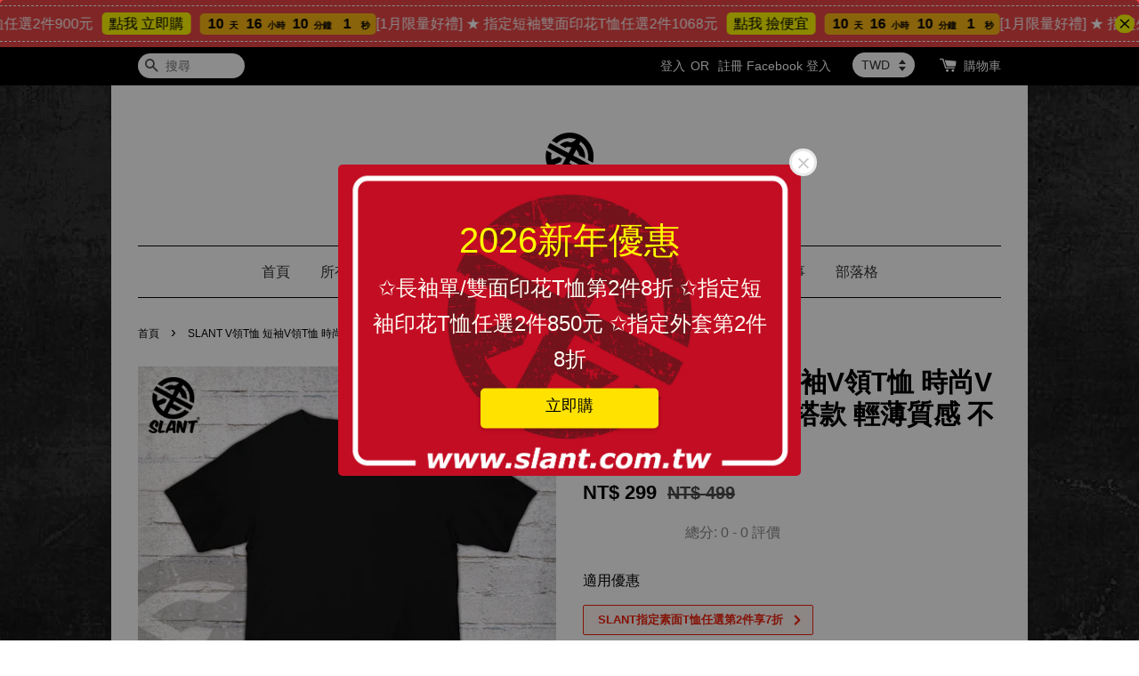

--- FILE ---
content_type: text/html; charset=UTF-8
request_url: https://www.slant.com.tw/products/slant-v%E9%A0%98t%E6%81%A4-%E7%9F%AD%E8%A2%96v%E9%A0%98t%E6%81%A4-%E6%99%82%E5%B0%9Av%E9%A0%98%E7%B4%A0%E9%9D%A2t%E6%81%A4-%E5%A4%8F%E5%AD%A3%E7%99%BE%E6%90%AD%E6%AC%BE-%E8%BC%95%E8%96%84%E8%B3%AA%E6%84%9F-%E4%B8%8D%E6%82%B6%E7%86%B1
body_size: 84840
content:
<!doctype html>
<!--[if lt IE 7]><html class="no-js lt-ie9 lt-ie8 lt-ie7" lang="en"> <![endif]-->
<!--[if IE 7]><html class="no-js lt-ie9 lt-ie8" lang="en"> <![endif]-->
<!--[if IE 8]><html class="no-js lt-ie9" lang="en"> <![endif]-->
<!--[if IE 9 ]><html class="ie9 no-js"> <![endif]-->
<!--[if (gt IE 9)|!(IE)]><!--> <html class="no-js"> <!--<![endif]-->
<head>

  <!-- Basic page needs ================================================== -->
  <meta charset="utf-8">
  <meta http-equiv="X-UA-Compatible" content="IE=edge,chrome=1">

  
  <link rel="icon" href="https://cdn.store-assets.com/s/271580/f/3717704.png" />
  

  <!-- Title and description ================================================== -->
  <title>
  SLANT V領T恤 短袖V領T恤 時尚V領素面T恤 夏季百搭款 輕薄質感 不悶熱 &ndash; SLANT SHOP
  </title>

  
  <meta name="description" content="SLANT V領T恤 短袖V領T恤 時尚V領素面T恤 夏季百搭款 輕薄質感 不悶熱 原訂價499 /件 限網購特價259 /件">
  

  <!-- Social meta ================================================== -->
  

  <meta property="og:type" content="product">
  <meta property="og:title" content="SLANT V領T恤 短袖V領T恤 時尚V領素面T恤 夏季百搭款 輕薄質感 不悶熱">
  <meta property="og:url" content="https://www.slant.com.tw/products/slant-v領t恤-短袖v領t恤-時尚v領素面t恤-夏季百搭款-輕薄質感-不悶熱">
  
  <meta property="og:image" content="https://cdn.store-assets.com/s/271580/i/14753940.jpeg?width=480&format=webp">
  <meta property="og:image:secure_url" content="https://cdn.store-assets.com/s/271580/i/14753940.jpeg?width=480&format=webp">
  
  <meta property="og:image" content="https://cdn.store-assets.com/s/271580/i/14753944.jpeg?width=480&format=webp">
  <meta property="og:image:secure_url" content="https://cdn.store-assets.com/s/271580/i/14753944.jpeg?width=480&format=webp">
  
  <meta property="og:image" content="https://cdn.store-assets.com/s/271580/i/14753943.jpeg?width=480&format=webp">
  <meta property="og:image:secure_url" content="https://cdn.store-assets.com/s/271580/i/14753943.jpeg?width=480&format=webp">
  
  <meta property="og:price:amount" content="299">
  <meta property="og:price:currency" content="TWD">


<meta property="og:description" content="SLANT V領T恤 短袖V領T恤 時尚V領素面T恤 夏季百搭款 輕薄質感 不悶熱 原訂價499 /件 限網購特價259 /件">
<meta property="og:site_name" content="SLANT SHOP">



  <meta name="twitter:card" content="summary">




  <meta name="twitter:title" content="SLANT V領T恤 短袖V領T恤 時尚V領素面T恤 夏季百搭款 輕薄質感 不悶熱">
  <meta name="twitter:description" content="SLANT V領T恤 短袖V領T恤 時尚V領素面T恤&amp;nbsp;
夏季百搭款 輕薄質感 不悶熱 西裝內搭 休閒T恤
原訂價499元/件 限網購特價299元/件
買家請注意，下單後才會製作，請慎選尺碼！拜託！請各位買家購買前先對照尺寸表測量值，此背心偏向休閒合身款，如想類似球衣造型來穿搭，建議可以選購比平時穿的尺寸大一號喔！如需退換尺寸運費皆由買家負擔，請下單前仔細選擇！感謝！材質介紹-100%全精">
  <meta name="twitter:image" content="">
  <meta name="twitter:image:width" content="480">
  <meta name="twitter:image:height" content="480">




  <!-- Helpers ================================================== -->
  <link rel="canonical" href="https://www.slant.com.tw/products/slant-v領t恤-短袖v領t恤-時尚v領素面t恤-夏季百搭款-輕薄質感-不悶熱">
  <meta name="viewport" content="width=device-width,initial-scale=1">
  <meta name="theme-color" content="">

  <!-- CSS ================================================== -->
  <link href="https://store-themes.easystore.co/271580/themes/203/assets/timber.css?t=1768928445" rel="stylesheet" type="text/css" media="screen" />
  <link href="https://store-themes.easystore.co/271580/themes/203/assets/theme.css?t=1768928445" rel="stylesheet" type="text/css" media="screen" />

  




  <script src="//ajax.googleapis.com/ajax/libs/jquery/1.11.0/jquery.min.js" type="text/javascript" ></script>
  <!-- Header hook for plugins ================================================== -->
  
<!-- ScriptTags -->
<script>window.__st={'p': 'product', 'cid': ''};</script><script src='/assets/events.js'></script><script>(function(){function asyncLoad(){var urls=['/assets/facebook-pixel.js?v=1.1.1746095492','/assets/traffic.js?v=1','https://apps.easystore.co/facebook-login/script.js?shop=slanttw.easy.co&t=1739092654','https://apps.easystore.co/social-media-share/script.js?shop=slanttw.easy.co&t=1722454586','https://apps.easystore.co/timer-discount/script.js?shop=slanttw.easy.co&t=1651335814','https://apps.easystore.co/sales-pop/script.js?shop=slanttw.easy.co&t=1737840621','https://apps.easystore.co/instagram-feed/script.js?shop=slanttw.easy.co&t=1733339026','https://apps.easystore.co/google-analytics/script.js?shop=slanttw.easy.co&t=1583169534','https://apps.easystore.co/marketplace/shopee-taiwan/script.js?shop=slanttw.easy.co'];for(var i=0;i<urls.length;i++){var s=document.createElement('script');s.type='text/javascript';s.async=true;s.src=urls[i];var x=document.getElementsByTagName('script')[0];x.parentNode.insertBefore(s, x);}}window.attachEvent ? window.attachEvent('onload', asyncLoad) : window.addEventListener('load', asyncLoad, false);})();</script>
<!-- /ScriptTags -->


  
<!--[if lt IE 9]>
<script src="//cdnjs.cloudflare.com/ajax/libs/html5shiv/3.7.2/html5shiv.min.js" type="text/javascript" ></script>
<script src="https://store-themes.easystore.co/271580/themes/203/assets/respond.min.js?t=1768928445" type="text/javascript" ></script>
<link href="https://store-themes.easystore.co/271580/themes/203/assets/respond-proxy.html" id="respond-proxy" rel="respond-proxy" />
<link href="//www.slant.com.tw/search?q=83e6e20a20fba263f6253d69a1f52348" id="respond-redirect" rel="respond-redirect" />
<script src="//www.slant.com.tw/search?q=83e6e20a20fba263f6253d69a1f52348" type="text/javascript"></script>
<![endif]-->



  <script src="https://store-themes.easystore.co/271580/themes/203/assets/modernizr.min.js?t=1768928445" type="text/javascript" ></script>

  
  
  <script>
  (function(i,s,o,g,r,a,m){i['GoogleAnalyticsObject']=r;i[r]=i[r]||function(){
  (i[r].q=i[r].q||[]).push(arguments)},i[r].l=1*new Date();a=s.createElement(o),
  m=s.getElementsByTagName(o)[0];a.async=1;a.src=g;m.parentNode.insertBefore(a,m)
  })(window,document,'script','https://www.google-analytics.com/analytics.js','ga');

  ga('create', '', 'auto','myTracker');
  ga('myTracker.send', 'pageview');

  </script>
  
<!-- Snippet:global/head: Google Search Console -->
<meta name="google-site-verification" content="abc123">
<!-- /Snippet -->

<!-- Snippet:global/head: Instagram Feed -->
<link rel="stylesheet" href="https://apps.easystore.co/assets/css/instagram-feed/insta-feed-style.css">
<!-- /Snippet -->

<!-- Snippet:global/head: 蝦皮購物 Shopee Taiwan -->
<link type="text/css" rel="stylesheet" href="https://apps.easystore.co/assets/css/marketplace/main.css?v1.7">
<!-- /Snippet -->

<!-- Snippet:global/head: Product Star Rating 商品評價 -->

          <script src="https://cdn.jsdelivr.net/npm/swiper@8/swiper-bundle.min.js"></script>
          <script src="https://apps.easystore.co/assets/js/star-rating/main.js"></script>
          <link rel="stylesheet" href="https://cdn.jsdelivr.net/npm/swiper@8/swiper-bundle.min.css">
          <link rel="stylesheet" href="https://apps.easystore.co/assets/css/star-rating/main.css?v1.4.3">
<!-- /Snippet -->

<!-- Snippet:global/head: Recently View -->

          <link rel="stylesheet" href="https://apps.easystore.co/assets/css/recently-view/main.css?v1">
<!-- /Snippet -->

<!-- Snippet:global/head: Site Verification -->
<meta name="google-site-verification" content="rRlJsIZeXrCRKkBXxVFsQKt6TsZnmW18imzIN5pouoE" />
<!-- /Snippet -->

</head>

<body id="slant-v---t----------v---t----------v---------t------------------------------------------" class="template-product" >
  
<!-- Snippet:global/body_start: Announcement Bar -->
<link rel="stylesheet" href="https://apps.easystore.co/assets/css/annoucement-bar/marquee.css?v1.04">

<div id="announcement-bar" name="announcement-bar" style="
    border: unset;
    padding: 6px 0px;
    margin: 0px;
    z-index:2999;
    background:rgb(233, 69, 69);
    color:rgb(255, 255, 255);
    position: -webkit-sticky; position: sticky; top: 0;
">

  <input type="hidden" id="total_announcement_left" name="total_announcement_left" value="5">
  <input type="hidden" id="locale" name="locale" value="zh_TW">

  <div class="app_marquee-wrapper" style="
    padding: 4px 0px;
    border-top: 1px dashed;
    border-bottom: 1px dashed;
    border-color: rgb(255, 255, 255);
  ">
    <div class="app_marquee-container">
              <div id="announcement_bar_0" class="announcement_bar_0 announcement_bar-content">
          <span class="marquee-msg">[1月限量好禮] ★  短袖單面印花T恤任選2件900元</span>
                      <a class="announcement-bar-button" href="https://www.slant.com.tw/collections/%E5%96%AE%E9%9D%A2%E5%8D%B0%E8%8A%B1%E6%AC%BE" style="color: rgb(0, 0, 0); background: rgb(255, 250, 0);">點我 立即購</a>
                                <div id='announcementBar_countdown_0' class="announcementBar_countdown_0 announcementBar_timer style_3" style="color: rgb(0, 0, 0); background: rgba(255, 226, 3, 0.72); display: none;"></div>
                    <input type="hidden" id="expired_at_0" name="expired_at_0" value="2026-01-31 23:59">
        </div>
              <div id="announcement_bar_1" class="announcement_bar_1 announcement_bar-content">
          <span class="marquee-msg">[1月限量好禮] ★ 指定短袖雙面印花T恤任選2件1068元</span>
                      <a class="announcement-bar-button" href="https://www.slant.com.tw/collections/%E9%9B%99%E9%9D%A2%E5%8D%B0%E8%8A%B1%E6%AC%BE" style="color: rgb(0, 0, 0); background: rgb(255, 250, 0);">點我 撿便宜</a>
                                <div id='announcementBar_countdown_1' class="announcementBar_countdown_1 announcementBar_timer style_3" style="color: rgb(0, 0, 0); background: rgba(255, 226, 3, 0.72); display: none;"></div>
                    <input type="hidden" id="expired_at_1" name="expired_at_1" value="2026-01-31 23:59">
        </div>
              <div id="announcement_bar_2" class="announcement_bar_2 announcement_bar-content">
          <span class="marquee-msg">[1月限量好禮] ★ 指定外套第2件8折</span>
                      <a class="announcement-bar-button" href="https://www.slant.com.tw/collections/%E9%80%A3%E5%B8%BD%E5%A4%96%E5%A5%97" style="color: rgb(0, 0, 0); background: rgb(255, 250, 0);">點我 限量搶購</a>
                                <div id='announcementBar_countdown_2' class="announcementBar_countdown_2 announcementBar_timer style_3" style="color: rgb(0, 0, 0); background: rgba(255, 226, 3, 0.72); display: none;"></div>
                    <input type="hidden" id="expired_at_2" name="expired_at_2" value="2026-01-31 23:59">
        </div>
              <div id="announcement_bar_3" class="announcement_bar_3 announcement_bar-content">
          <span class="marquee-msg">[1月限量好禮] ★全館長袖單/雙面印花T恤第2件享8折</span>
                      <a class="announcement-bar-button" href="https://www.slant.com.tw/collections/%E9%95%B7%E8%A2%96t%E6%81%A4-1" style="color: rgb(0, 0, 0); background: rgb(255, 250, 0);">點我 優惠購</a>
                                <div id='announcementBar_countdown_3' class="announcementBar_countdown_3 announcementBar_timer style_3" style="color: rgb(0, 0, 0); background: rgba(255, 226, 3, 0.72); display: none;"></div>
                    <input type="hidden" id="expired_at_3" name="expired_at_3" value="2026-01-31 23:59">
        </div>
              <div id="announcement_bar_4" class="announcement_bar_4 announcement_bar-content">
          <span class="marquee-msg">[1月限量好禮] ★ 全館長袖單/雙面印花T恤第2件享8折</span>
                      <a class="announcement-bar-button" href="https://www.slant.com.tw/collections/%E9%95%B7%E8%A2%96%E5%96%AE%E9%9D%A2%E5%8D%B0%E8%8A%B1%E6%AC%BE" style="color: rgb(0, 0, 0); background: rgb(255, 250, 0);">點我 立即下單</a>
                                <div id='announcementBar_countdown_4' class="announcementBar_countdown_4 announcementBar_timer style_3" style="color: rgb(0, 0, 0); background: rgba(255, 226, 3, 0.72); display: none;"></div>
                    <input type="hidden" id="expired_at_4" name="expired_at_4" value="2026-01-31 23:59">
        </div>
          </div>

          <span id="announcement-close-button" name="announcement-close-button" class="announcement-close-button" style="color: rgb(0, 0, 0); background: rgb(255, 250, 0);">
        <svg xmlns="http://www.w3.org/2000/svg" viewBox="0 0 24 24" fill="none" stroke="currentColor" stroke-linecap="round" stroke-linejoin="round" width="20" height="20" stroke-width="2">
          <path d="M18 6l-12 12"></path>
          <path d="M6 6l12 12"></path>
        </svg>
      </span>
      </div>
</div>



<script>
  var is_top_enabled = 1;
  if (is_top_enabled) {
    // Prevent announcement bar block header
    setTimeout(() => {
      let header = document.querySelector('#easystore-section-header');
      let topbar = document.querySelector('.sticky-topbar');
      let announcementBar = document.querySelector('#announcement-bar');

      if (announcementBar) {
          let height = announcementBar.offsetHeight + 'px';
          if (header) header.style.top = height;
          if (topbar) topbar.style.top = height;
      }
    }, 2000);
  }

  setInterval(function () {
      let total_announcement = parseInt("5", 10);
      let total_announcement_left = parseInt(document.querySelector("#total_announcement_left").value, 10);

      for (let i = 0; i <= total_announcement; i++) {
          let startDate = new Date();
          let endDateStr = document.querySelector(`#expired_at_${i}`)?.value;
          let endDate = endDateStr ? new Date(endDateStr.replace(/-/g, "/")) : new Date();
          let seconds = (endDate.getTime() - startDate.getTime()) / 1000;

          let days = Math.floor(seconds / 86400);
          let hours = Math.floor((seconds % 86400) / 3600);
          let mins = Math.floor((seconds % 3600) / 60);
          let secs = Math.floor(seconds % 60);

          function translate(key, locale, values = 1) {
              if (locale === "zh_TW") {
                  let translations = {
                      day: "天",
                      hour: "小時",
                      min: "分鐘",
                      sec: "秒"
                  };
                  return translations[key] || key;
              } else {
                  let singularPlural = { day: "Day", hour: "Hour", min: "Min", sec: "Sec" };
                  let plural = { day: "Days", hour: "Hours", min: "Mins", sec: "Secs" };
                  if (key in singularPlural) {
                      return values > 1 ? plural[key] : singularPlural[key];
                  }
                  return key;
              }
          }


          let countdownElement = document.querySelector(`#announcementBar_countdown_${i}`);
          if (countdownElement && seconds > 0) {
            let locale = document.querySelector("#locale")?.value || "en";
            let countdownItems = document.querySelectorAll(`.announcementBar_countdown_${i}`);
            countdownItems.forEach(item => {
                item.style.display = '';
                item.innerHTML = `
                    <div>
                        <span>${days}</span> <small>${translate('day', locale, days)}</small>
                    </div>
                    <div>
                        <span>${hours}</span> <small>${translate('hour', locale, hours)}</small>
                    </div>
                    <div>
                        <span>${mins}</span> <small>${translate('min', locale, mins)}</small>
                    </div>
                    <div>
                        <span>${secs}</span> <small>${translate('sec', locale, secs)}</small>
                    </div>
                `;
            });
          } else if (countdownElement && seconds <= 0) {
              let bar = document.querySelector(`#announcement_bar_${i}`);
              if (bar) bar.remove();
              total_announcement_left -= 1;
              document.querySelector("#total_announcement_left").value = total_announcement_left;
          }
      }

      showOrHide(total_announcement_left);
  }, 1000);

  function showOrHide(total_announcement_left) {
      let prevButton = document.querySelector("#previous-announcement-bar-button");
      let nextButton = document.querySelector("#next-announcement-bar-button");
      let closeButton = document.querySelector("#announcement-close-button");
      let announcementBar = document.querySelector("#announcement-bar");
      let announcementBarTop = document.querySelector("#announcement-bar-top");
      let header = document.querySelector("#easystore-section-header");
      let topbar = document.querySelector(".sticky-topbar");

      if (total_announcement_left <= 1) {
          if (prevButton) prevButton.style.display = 'none';
          if (nextButton) nextButton.style.display = 'none';
      } else {
          if (prevButton) prevButton.style.display = 'block';
          if (nextButton) nextButton.style.display = 'block';
      }

      if (total_announcement_left === 0) {
          if (closeButton) closeButton.style.display = 'none';
          if (announcementBar) announcementBar.style.display = 'none';
          if (announcementBarTop) announcementBarTop.style.display = 'none';
          if (header) header.style.top = '0px';
          if (topbar) topbar.style.top = '0px';
      }
  }

  let closeButton = document.querySelector("#announcement-close-button");
  if (closeButton) {
      closeButton.addEventListener('click', () => {
          let announcementBar = document.querySelector("#announcement-bar");
          let announcementBarTop = document.querySelector("#announcement-bar-top");
          let header = document.querySelector("#easystore-section-header");
          let topbar = document.querySelector(".sticky-topbar");

          if (announcementBar) announcementBar.style.display = 'none';
          if (announcementBarTop) announcementBarTop.style.display = 'none';
          if (header) header.style.top = '';
          if (topbar) topbar.style.top = '';
      });
  }

</script>


<script>
  (function initializeMarquee() {
    const marqueeWrapper = document.querySelector(`#announcement-bar .app_marquee-wrapper`);
    const marqueeContainer = document.querySelector(`#announcement-bar .app_marquee-container`);

    if (!marqueeWrapper || !marqueeContainer) return;

    const children = Array.from(marqueeContainer.children);

    // Calculate the total width of children
    let totalWidth = children.reduce((acc, child) => acc + child.offsetWidth, 0);
    const screenWidth = window.innerWidth;

    // Clone children until the total width exceeds the screen width
    if(totalWidth > 5){
      while (totalWidth < screenWidth * 3) {
        children.forEach(child => {
          const clone = child.cloneNode(true);
          marqueeContainer.appendChild(clone);
          totalWidth += clone.offsetWidth;
        });
      }
    }

    // Clone the marquee container
    const clonedContainer = marqueeContainer.cloneNode(true);
    marqueeWrapper.appendChild(clonedContainer);
  })();
</script>

<!-- /Snippet -->

<!-- Snippet:global/body_start: Easy Pop Up -->
<style>
  .easy_popup-app-style {
    background-position: center;
    vertical-align: middle;
    justify-content: center;
    text-align: center;
    position: absolute;
    top: 50%;
    left: 50%;
    margin-right: -55%;
    transform: translate(-50%, -50%);
    padding: 3em;
  }

  @media  only screen and (max-width: 480px) {
    .easy_popup-app-style {
      background-position: center;
      vertical-align: middle;
      justify-content: center;
      text-align: center;
      padding: 1em;
      position: absolute;
      top: 50%;
      left: 50%;
      margin-right: -50%;
      transform: translate(-50%, -50%)
    }
  }

  .easy_popup-app-modal-window {
    border: 0px solid #E8E8E8;
    border-radius: 5px;
    position: fixed;
    top: 0;
    right: 0;
    bottom: 0;
    left: 0;
    width: 100vw;
    height: 100vh;
    display: flex;
    align-items: center;
    justify-content: center;
    z-index: 100000;
    background-color: rgba(0, 0, 0, 0.45);
  }

  .easy_popup-app-container {
    border: 0px solid #E0E0E0;
    border-radius: 5px;
    height: 350px;
    width: 90%;
    max-width: 520px;
    position: relative;
    display: block;
    background-repeat: no-repeat;
    background-position: center;
  }

  .easy_popup-app-discount-container{
    height: 300px;
    max-width: 600px;
    position: relative;
    display: block;
    background-repeat: no-repeat;
    background-position: center;
  }

  .new_easy_popup-app-container {
    height: 450px;
    width: 90%;
    max-width: 520px;
    margin: auto;
    box-sizing: border-box;
    position: relative;
    display: block;
    overflow: visible;
    background-repeat: no-repeat;
    background-position: center;
    justify-content: center;
    transform-origin: top left;
    border: 0px solid #E8E8E8;
    border-radius: 5px;
    background: white;
    background-size: contain;
  }

  .new_upper_easy_popup-app-container {
    height: 200px;
    max-width: 520px;
    width: 100%;
    border-radius: 5px 5px 0 0;
  }

  .new_lower_easy_popup-app-container {
    width: 100%;
    max-width: 520px;
    position: relative;
    background: white;
    text-align: center;
    display: flex;
    justify-content: center;
    align-items: center;
    border-radius: 0 0 5px 5px;
  }

  @media  only screen and (max-width: 480px) {
    .easy_popup-app-container {
      height: 238px;
    }
  }

  .easy_popup-app-title {
    font-size: 40px;
  }

  @media  only screen and (max-width: 480px) {
    .easy_popup-app-title {
      font-size: 24px !important;
    }
  }

  .easy_popup-app-content {
    font-size: 24px;
    margin-bottom: 10px;
  }

  @media  only screen and (max-width: 480px) {
    .easy_popup-app-content {
      font-size: 20px !important;
      margin-bottom: 10px;
    }
  }

  .easy_popup-app-close {
    position: absolute;
    right: -18px;
    top: -18px;
    width: 31px;
    height: 31px;
    padding: 5px 5px 5px 5px;
    border: 3px solid #E8E8E8;
    border-radius: 50px;
    background-color: #FFFFFF;
    display: block !important;
    box-sizing: border-box;
  }

  .easy_popup-app-close:hover {
    opacity: 1;
  }

  .easy_popup-app-close:before,
  .easy_popup-app-close:after {
    position: absolute;
    left: 11.7px;
    top: 5.5px;
    content: ' ';
    height: 15px;
    width: 2px;
    background-color: #CBCBCB;
  }

  .easy_popup-app-close:before {
    transform: rotate(45deg);
  }

  .easy_popup-app-close:after {
    transform: rotate(-45deg);
  }

  .easy_popup-app-noscroll {
    position: fixed;
    overflow: hidden;
    height: 100%;
    width: 100%;
  }

  .easy_popup-Short {
    width: 200px;
    padding: 5px;
    height: 45px;
    border-radius: 5px;
    border: 0px;
    display: inline-block;
    text-decoration: none;
    padding: 10px 50px;
    margin: 14px;
    box-shadow: 0px 2px 5px rgb(0 0 0 / 15%);
    transition: .4s;
  }

  .easy_popup-Short:hover,
  .easy_popup-Short:focus {
    box-shadow: 0px 2px 5px rgb(0 0 0 / 25%);
    transform: scale(.99);
    opacity: 0.9;
  }

  .easy_popup-Long {
    width: 100%;
    max-width: 300px;
    border: 0;
    border-radius: 5px;
    display: inline-block;
    text-decoration: none;
    margin-top: 14px;
    box-shadow: 0px 2px 5px rgb(0 0 0 / 15%);
    transition: .4s;
    padding: 15px 25px;
    font-weight: bold;
    line-height: 1.1;
  }

  .easy_popup-Long:hover,
  .easy_popup-Long:focus {
    box-shadow: 0px 2px 5px rgb(0 0 0 / 25%);
    transform: scale(.99);
    opacity: 0.9;
  }

  .easy_popup-Border {
    display: inline-block;
    text-decoration: none;
    padding: 10px 52px;
    margin-top: 14px;
    box-shadow: 0px 2px 5px rgb(0 0 0 / 15%);
    border: 2px solid;
    background: none;
    border-radius: 3px;
    transition: .4s;
  }

  .easy_popup-Border:hover,
  .easy_popup-Border:focus {
    box-shadow: 0px 2px 5px rgb(0 0 0 / 25%);
    transform: scale(.99);
    opacity: 0.9;
  }

  .easy_popup-noimage {
    background-color: #F40000;
  }

  @media  only screen and (max-width: 360px) {
    .easy_popup-withimage {
      background-image: url("https://s3.dualstack.ap-southeast-1.amazonaws.com/app-assets.easystore.co/apps/405/Classic.jpg");
      background-size: contain;
      vertical-align: middle;
    }
  }

  @media  only screen and (min-width: 361px) {
    .easy_popup-withimage {
      background-image: url("https://s3.dualstack.ap-southeast-1.amazonaws.com/app-assets.easystore.co/apps/405/Classic.jpg");
      background-size: cover;
      vertical-align: middle;
    }
  }

  @media  only screen and (max-width: 360px) {
    .easy_popup-withcustomimage {
      background-image: url(https://s3.ap-southeast-1.amazonaws.com/apps.easystore.co/easy-pop-up/slanttw.easy.co/images/background.jpg?v=1051);
      background-size: contain;
      vertical-align: middle;
    }
  }

  @media  only screen and (min-width: 361px) {
    .easy_popup-withcustomimage {
      background-image: url(https://s3.ap-southeast-1.amazonaws.com/apps.easystore.co/easy-pop-up/slanttw.easy.co/images/background.jpg?v=1051);
      background-size: cover;
      vertical-align: middle;
    }
  }

  #copyIcon:hover {
    fill: #D9D9D9;
  }

</style>


<div id="modalcontainer" style='display:none'  class="easy_popup-app-modal-window">
  <div class="new_easy_popup-app-container" style="height: auto">
    <div id="popup" class="new_upper_easy_popup-app-container" style="height: auto">
              <img src="https://s3.ap-southeast-1.amazonaws.com/apps.easystore.co/easy-pop-up/slanttw.easy.co/images/background.jpg?v=1051.jpg" width="100%">
          </div>
    <div class="new_lower_easy_popup-app-container" style="padding: 20px;">
      <section id="enter_section" style="width: 100%; max-width: 300px;">
        <div>
          <div id="modaltitle" class="easy_popup-app-title" style="margin-bottom: 5px;text-align: center; display: flex; justify-content: center; align-items: center; color: #FFFA00;  line-height: 1;">
          2026新年優惠
          </div>
          <div id="modalcontent" class="easy_popup-app-content" style=" text-align: center; display: flex; justify-content: center; align-items: center; color: #FFFCF2; margin: 5px; padding: 0; line-height: 1.5;">
          ✩長袖單/雙面印花T恤第2件8折
✩指定短袖印花T恤任選2件850元
✩指定外套第2件8折
          </div>
        </div>
        <div style="text-align: center; display: flex; justify-content: center; align-items: center;">
          <form id="emailForm" action="https://apps.easystore.co/easy-pop-up/proxy/insert-customer" method="post" style="width: 100%;">
            <div style="margin: 20px 0; margin-bottom: 6px;width:100%; max-width: 300px; height: 45px; border: 1px solid #D9D9D9; border-radius: 5px; color: black; font-size: 18px; text-align: left; display: flex; justify-content: left; align-items: center;">
              <svg width="25px" height="25px" viewBox="0 0 24 24" fill="none" xmlns="http://www.w3.org/2000/svg" style="margin: 10px;"><path d="M4 7.00005L10.2 11.65C11.2667 12.45 12.7333 12.45 13.8 11.65L20 7" stroke="#C5C5C5" stroke-width="2" stroke-linecap="round" stroke-linejoin="round"/>
                <rect x="3" y="5" width="18" height="14" rx="2" stroke="#C5C5C5" stroke-width="2" stroke-linecap="round"/>
              </svg>
              <input id="emailInput" name="emailInput" type="email"  placeholder="youremail@gmail.com" style="margin:0;box-shadow: none;outline: none;width: 100%;max-width: 300px; height: 43px; border: 0px; border-radius: 5px; " required>
            </div>
            <button id="submitButton" class="easy_popup-Long" style="width: 100%;max-width: 300px; margin-top: 0px; color: #FFFFFF; font-size: 17px; background: #495BD5;" >
              Subscribe
            </button>
          </form>
      </section>

      <section id ="discount_code_section"  style="width: 100%; max-width: 300px; display:none;">
          <div style="text-align: center; display: flex; justify-content: center; align-items: center;" >
            <input id="emailInput2"   name="emailInput2" type="email" readonly style="font-size:0px; color: white;border:0px;" hidden>
            <input id="domain"   name="domain"  readonly style="font-size:0px; color: white;border:0px;" hidden >
          </div>
          <div>
            <b style="font-size:28px;margin: 0; padding: 0; line-height: 1;">Enjoy your discount!</b>
            <div style="font-size:16px;margin: 0; padding: 10px; line-height: 1;">You can apply the discount code during checkout</div>
          </div>
          <div style="margin-top:5px;">
            <div style="text-align: center; justify-content: center; align-items: center; display: block;">
              <div style="margin: 5px;  max-width: 300px; height: 45px; border: 1px solid #D9D9D9; border-radius: 5px; color: black; font-size: 18px; text-align: center; display: flex; justify-content: center; align-items: center;">
              <div style="margin:0px;max-width: 300px; height: 45px; border: 0px solid #D9D9D9; border-radius: 0px; color: #ccc; font-size: 18px;text-align: center; display: flex; justify-content: center; align-items: center; ">
                  <div>WLCOME123</div>
                </div>
                <svg id="copyIcon" width="25px" height="25px" viewBox="0 0 24 24" fill="none" xmlns="http://www.w3.org/2000/svg" style="cursor: pointer; margin: 10px; text-align: right; display: flex; justify-content: right; align-items: center; " onclick="copyToClipboard()">
                  <path d="M6 11C6 8.17157 6 6.75736 6.87868 5.87868C7.75736 5 9.17157 5 12 5H15C17.8284 5 19.2426 5 20.1213 5.87868C21 6.75736 21 8.17157 21 11V16C21 18.8284 21 20.2426 20.1213 21.1213C19.2426 22 17.8284 22 15 22H12C9.17157 22 7.75736 22 6.87868 21.1213C6 20.2426 6 18.8284 6 16V11Z" stroke="#D9D9D9" stroke-width="1.5"></path> <path d="M6 19C4.34315 19 3 17.6569 3 16V10C3 6.22876 3 4.34315 4.17157 3.17157C5.34315 2 7.22876 2 11 2H15C16.6569 2 18 3.34315 18 5" stroke="#D9D9D9" stroke-width="1.5"></path>
                </svg>
              </div>
              <a href="/collections/all" class="easy_popup-Long" style="cursor: pointer;margin-top: 0px; color: #FFFFFF; font-size: 17px; background: #495BD5;display: flex;justify-content: center;align-items: center;">
                Shop Now
              </a>
            </div>
      </section>
    </div>
    <a href="javascript:void(0);" class="easy_popup-app-close" onclick="PopUp('hide')"></a>
  </div>
</div>

<div id="modalcontainer2" style='display:none'  class="easy_popup-app-modal-window" onclick="PopUp('hide')">
  <div class="new_easy_popup-app-container">
    <div id="popup" class="new_upper_easy_popup-app-container easy_popup-withcustomimage">
    </div>
    <div class="new_lower_easy_popup-app-container">
      <section  >
        <div style="">
        <div style="margin: 0 0 30px 0;">
          <div id="modaltitle" class="easy_popup-app-title" style="text-align: center; display: flex; justify-content: center; align-items: center; color: #FFFA00; margin: 15px; padding: 0; line-height: 1;">
            2026新年優惠
          </div>
          <div id="modalcontent" class="easy_popup-app-content" style="margin: 0; text-align: center; display: flex; justify-content: center; align-items: center; color: #FFFCF2; margin: 0; padding: 0; line-height: 1.5;">
            ✩長袖單/雙面印花T恤第2件8折
✩指定短袖印花T恤任選2件850元
✩指定外套第2件8折
          </div>
        </div>
          <span><a href="https://www.slant.com.tw/collections/%E7%9F%AD%E8%A2%96t%E6%81%A4" class="easy_popup-Short" style="color: #030303; font-size: 18px; background: #FFE200; line-height: 1.1; margin:3px;">立即購</a></span>
      </section>
    </div>
    <a href="javascript:void(0);" class="easy_popup-app-close" onclick="PopUp('hide')"></a>
  </div>
</div>

<div id="modalcontainer3" style='display:none'  class="easy_popup-app-modal-window" onclick="PopUp('hide')">
  <div id="popup" class="easy_popup-app-container easy_popup-withcustomimage">
    <section class="easy_popup-app-style" style="font-family: arial">
      <div id="modaltitle" class="easy_popup-app-title" style=" color: #FFFA00;">
        2026新年優惠
      </div>
      <div id="modalcontent" class="easy_popup-app-content" style=" color: #FFFCF2;">
        ✩長袖單/雙面印花T恤第2件8折
✩指定短袖印花T恤任選2件850元
✩指定外套第2件8折
      </div>
      <span><a href="https://www.slant.com.tw/collections/%E7%9F%AD%E8%A2%96t%E6%81%A4" class="easy_popup-Short" style="color: #030303; font-size: 18px; background: #FFE200; line-height: 1.1; margin:3px;">立即購</a></span>
    </section>

    <a href="javascript:void(0);" class="easy_popup-app-close" onclick="PopUp('hide')"></a>
  </div>
</div>

<script>
  function redirect(){
    window.location.replace("/collections/all");
  }

  document.getElementById('emailForm').addEventListener('submit', async (e) => {
    e.preventDefault();

    try {
      const response = await fetch('/apps/easypopup/insert-customer', {
        method: 'POST',
        headers: {
          'Accept': 'application/json',
          'Content-Type': 'application/json',
        },
        body: JSON.stringify({
      'email': document.getElementById('emailInput').value,
      'shop': window.location.hostname,
    }),
      });
      console.log(response);
      if (!response.ok) {
        console.error('Failed to insert customer');
      }
      const responseData = await response.json();
        console.log('Customer inserted successfully:', responseData);

    } catch (error) {
      console.error('Error:', error);
    }
  });

  function copyToClipboard() {
    var textToCopy = "WLCOME123";
    var tempInput = document.createElement("input");

    tempInput.value = textToCopy;
    document.body.appendChild(tempInput);
    tempInput.select();
    document.execCommand("copy");
    document.body.removeChild(tempInput);

    var copyIcon = document.getElementById("copyIcon");
    copyIcon.style.pointerEvents = "none";
    copyIcon.setAttribute("fill", "#888888");

  }

  function showDiscountCode(emailInputValue) {
    document.getElementById("discount_code_section").style.display = "block";
    document.getElementById("enter_section").style.display = "none";
    document.getElementById('emailInput2').value = emailInputValue;
    var domain = window.location.hostname;
    document.getElementById('domain').value=domain;
  }

  document.getElementById('emailForm').addEventListener('submit', function (e) {
      e.preventDefault();
      var emailInputValue = document.getElementById('emailInput').value;
      showDiscountCode(emailInputValue);
  });

  var newFeature_enable = "false";
  var layout_option = "full_dialog";

  function PopUp(hideOrshow) {
    if (hideOrshow == 'hide' || window.location.href.indexOf("checkout") > -1) {
      document.getElementById('modalcontainer').style.display = "none";
      document.getElementById('modalcontainer2').style.display = "none";
      document.getElementById('modalcontainer3').style.display = "none";
      document.getElementsByTagName("body")[0].classList.remove("easy_popup-app-noscroll");
    } else if (sessionStorage.getItem("popupWasShown") == null) {
      sessionStorage.setItem("popupWasShown", 1);
      if(newFeature_enable=='true' ){
        document.getElementById('modalcontainer').removeAttribute('style');
      }else if(newFeature_enable=='false' && layout_option=='top_bottom')
      {
        document.getElementById('modalcontainer2').removeAttribute('style');
      }else{
        document.getElementById('modalcontainer3').removeAttribute('style');
      }
      document.getElementsByTagName("body")[0].classList.add("easy_popup-app-noscroll");
    }
  }

  window.addEventListener('load', function() {
      var modalTitles = document.querySelectorAll("#modaltitle");
      var modalContents = document.querySelectorAll("#modalcontent");
      
      modalTitles.forEach(function(el) {
        el.innerHTML = el.innerText;
      });
      
      modalContents.forEach(function(el) {
        el.innerHTML = el.innerText;
      });
      
      setTimeout(function() {
        PopUp('show');
      }, 10);
  });

</script>

<!-- /Snippet -->

<!-- Snippet:global/body_start: Console Extension -->
<div id='es_console' style='display: none;'>271580</div>
<!-- /Snippet -->


  <style>
  .search-modal__form{
    position: relative;
  }
  
  .dropdown-wrapper {
    position: relative;
  }
  
  .dropdown-wrapper:hover .dropdown {
    display: block;
  }
  
  .dropdown {
    display: none;
    position: absolute;
    top: 100%;
    left: -20px;
    width: 100%;
    padding: 8px 0;
    margin: 0;
    background-color: #fff;
    z-index: 1000;
    border-radius: 5px;
    border: 1px solid rgba(var(--color-foreground), 1);
    border-top: none;
    overflow-x: hidden;
    overflow-y: auto;
    max-height: 350px;
    min-width: 150px;
    box-shadow: 0 0 5px rgba(0,0,0,0.1);
  }
    
  .dropdown li,.dropdown a{
    display: block;
  }
  .dropdown a{
    text-decoration: none;
    padding: 2px 10px;
    color: #000 !important;
  }
  
  .dropdown-item {
    padding: 0.4rem 2rem;
    cursor: pointer;
    line-height: 1.4;
    overflow: hidden;
    text-overflow: ellipsis;
    white-space: nowrap;
  }
  
  .dropdown-item:hover{
    background-color: #f3f3f3;
  }
  
  .search__input.is-focus{
    border-radius: 15px;
    border-bottom-left-radius: 0;
    border-bottom-right-radius: 0;
    border: 1px solid rgba(var(--color-foreground), 1);
    border-bottom: none;
    box-shadow: none;
  }
  
  .clear-all {
    text-align: right;
    padding: 0 2rem 0.2rem;
    line-height: 1;
    font-size: 70%;
    margin-bottom: -2px;
  }
  
  .clear-all:hover{
    background-color: #fff;
  }
  
  .referral-notification {
    position: absolute;
    top: 100%;
    right: -12px;
    background: white;
    border: 1px solid #e0e0e0;
    border-radius: 8px;
    box-shadow: 0 4px 12px rgba(0, 0, 0, 0.15);
    width: 280px;
    z-index: 1000;
    padding: 16px;
    margin-top: 8px;
    font-size: 14px;
    line-height: 1.4;
  }
  
  .referral-notification::before {
    content: '';
    position: absolute;
    top: -8px;
    right: 20px;
    width: 0;
    height: 0;
    border-left: 8px solid transparent;
    border-right: 8px solid transparent;
    border-bottom: 8px solid white;
  }
  
  .referral-notification::after {
    content: '';
    position: absolute;
    top: -9px;
    right: 20px;
    width: 0;
    height: 0;
    border-left: 8px solid transparent;
    border-right: 8px solid transparent;
    border-bottom: 8px solid #e0e0e0;
  }
  
  .referral-notification h4 {
    margin: 0 0 8px 0;
    color: #2196F3;
    font-size: 16px;
    font-weight: 600;
  }
  
  .referral-notification p {
    margin: 0 0 12px 0;
    color: #666;
  }
  
  .referral-notification .referral-code {
    background: #f5f5f5;
    padding: 8px;
    border-radius: 4px;
    font-family: monospace;
    font-size: 13px;
    text-align: center;
    margin: 8px 0;
    border: 1px solid #ddd;
  }
  
  .referral-notification .close-btn {
    position: absolute;
    top: 8px;
    right: 8px;
    background: none;
    border: none;
    font-size: 18px;
    color: #999;
    cursor: pointer;
    padding: 0;
    width: 20px;
    height: 20px;
    line-height: 1;
  }
  
  .referral-notification .close-btn:hover {
    color: #333;
  }
  
  .referral-notification .action-btn {
    background: #2196F3;
    color: white;
    border: none;
    padding: 8px 16px;
    border-radius: 4px;
    cursor: pointer;
    font-size: 12px;
    margin-right: 8px;
    margin-top: 8px;
  }
  
  .referral-notification .action-btn:hover {
    background: #1976D2;
  }
  
  .referral-notification .dismiss-btn {
    background: transparent;
    color: #666;
    border: 1px solid #ddd;
    padding: 8px 16px;
    border-radius: 4px;
    cursor: pointer;
    font-size: 12px;
    margin-top: 8px;
  }
  
  .referral-notification .dismiss-btn:hover {
    background: #f5f5f5;
  }
  .referral-modal__dialog {
    transform: translate(-50%, 0);
    transition: transform var(--duration-default) ease, visibility 0s;
    z-index: 10000;
    position: fixed;
    top: 20vh;
    left: 50%;
    width: 100%;
    max-width: 350px;
    box-shadow: 0 4px 12px rgba(0, 0, 0, 0.15);
    border-radius: 12px;
    background-color: #fff;
    color: #000;
    padding: 20px;
    text-align: center;
  }
  .modal-overlay.referral-modal-overlay {
    position: fixed;
    top: 0;
    left: 0;
    width: 100%;
    height: 100%;
    background-color: rgba(0, 0, 0, 0.7);
    z-index: 2001;
    display: block;
    opacity: 1;
    transition: opacity var(--duration-default) ease, visibility 0s;
  }
</style>

<div class="header-bar">
  <div class="wrapper medium-down--hide">
    <div class="large--display-table">

      <div class="header-bar__left large--display-table-cell">

        

        

        
          
            <div class="header-bar__module header-bar__search">
              
  <form action="/search" method="get" class="header-bar__search-form clearfix" role="search">
    
    <button type="submit" class="btn icon-fallback-text header-bar__search-submit">
      <span class="icon icon-search" aria-hidden="true"></span>
      <span class="fallback-text">搜尋</span>
    </button>
    <input type="search" name="q" value="" aria-label="搜尋" class="header-bar__search-input" placeholder="搜尋" autocomplete="off">
    <div class="dropdown" id="searchDropdown"></div>
    <input type="hidden" name="search_history" id="search_history">
  </form>


<script>
  var _search_history_listings = ""
  if(_search_history_listings != "") localStorage.setItem('searchHistory', JSON.stringify(_search_history_listings));

  function clearAll() {
    localStorage.removeItem('searchHistory');
  
    var customer = "";
    if(customer) {
      // Your logic to clear all data or call an endpoint
      fetch('/account/search_histories', {
          method: 'DELETE',
          headers: {
            "Content-Type": "application/json",
            "X-Requested-With": "XMLHttpRequest"
          },
          body: JSON.stringify({
            _token: "7toYi1gVG5WVSFc6aBlo68iMcMSfgifcN6SHQTkS"
          }),
      })
      .then(response => response.json())
    }
  }
  // End - store view history in local storage
  
  // search history dropdown  
  var searchInputs = document.querySelectorAll('input[type=search]');
  
  if(searchInputs.length > 0) {
    
    searchInputs.forEach((searchInput)=>{
    
      searchInput.addEventListener('focus', function() {
        var searchDropdown = searchInput.closest('form').querySelector('#searchDropdown');
        searchDropdown.innerHTML = ''; // Clear existing items
  
        // retrieve data from local storage
        var searchHistoryData = JSON.parse(localStorage.getItem('searchHistory')) || [];
  
        // Convert JSON to string
        var search_history_json = JSON.stringify(searchHistoryData);
  
        // Set the value of the hidden input
        searchInput.closest('form').querySelector("#search_history").value = search_history_json;
  
        // create dropdown items
        var clearAllItem = document.createElement('div');
        clearAllItem.className = 'dropdown-item clear-all';
        clearAllItem.textContent = 'Clear';
        clearAllItem.addEventListener('click', function() {
            clearAll();
            searchDropdown.style.display = 'none';
            searchInput.classList.remove('is-focus');
        });
        searchDropdown.appendChild(clearAllItem);
  
        // create dropdown items
        searchHistoryData.forEach(function(item) {
          var dropdownItem = document.createElement('div');
          dropdownItem.className = 'dropdown-item';
          dropdownItem.textContent = item.term;
          dropdownItem.addEventListener('click', function() {
            searchInput.value = item.term;
            searchDropdown.style.display = 'none';
          });
          searchDropdown.appendChild(dropdownItem);
        });
  
        if(searchHistoryData.length > 0){
          // display the dropdown
          searchInput.classList.add('is-focus');
          document.body.classList.add('search-input-focus');
          searchDropdown.style.display = 'block';
        }
      });
  
      searchInput.addEventListener("focusout", (event) => {
        var searchDropdown = searchInput.closest('form').querySelector('#searchDropdown');
        searchInput.classList.remove('is-focus');
        searchDropdown.classList.add('transparent');
        setTimeout(()=>{
          searchDropdown.style.display = 'none';
          searchDropdown.classList.remove('transparent');
          document.body.classList.remove('search-input-focus');
        }, 400);
      });
    })
  }
  // End - search history dropdown
</script>
            </div>
          
        

      </div>

      <div class="header-bar__right large--display-table-cell">
        
          <ul class="header-bar__module header-bar__module--list" style="position: relative;">
            
              
              
                <li>
                  <a href="/account/login">登入</a>
                </li><li>OR</li>
                
              
              
                <li>
                <a href="/account/register">註冊</a>
                </li>
                
              

              <!-- Referral Notification Popup for Desktop -->
              <div id="referralNotification" class="referral-notification" style="display: none;">
                <button class="close-btn" onclick="dismissReferralNotification()">&times;</button>
                <div style="text-align: center; margin-bottom: 16px;">
                  <div style="width: 100px; height: 100px; margin: 0 auto;">
                    <img src="https://resources.easystore.co/storefront/icons/channels/vector_referral_program.svg">
                  </div>
                </div>
                <p id="referralSignupMessage" style="text-align: center; font-size: 14px; color: #666; margin: 0 0 20px 0;">
                  您的好友送您   回饋金！立即註冊領取。
                </p>
                <div style="text-align: center;">
                  <button class="btn" onclick="goToSignupPage()" style="width: 100%; color: #fff;">
                    註冊
                  </button>
                </div>
              </div>
            
          </ul>
        
        


<label class="currency-picker__wrapper">
  <!-- <span class="currency-picker__label">Pick a currency</span> -->
  <select class="currency-picker" name="currencies" style="display: inline; width: auto; vertical-align: inherit;">
  <option value="TWD" selected="selected">TWD</option>
  
    
  
    
    <option value="USD">USD</option>
    
  
    
    <option value="MYR">MYR</option>
    
  
    
    <option value="SGD">SGD</option>
    
  
    
    <option value="HKD">HKD</option>
    
  
    
    <option value="CNY">CNY</option>
    
  
    
  
  </select>
</label>




        <div class="header-bar__module">
          <span class="header-bar__sep" aria-hidden="true"></span>
          <a href="/cart" class="cart-page-link">
            <span class="icon icon-cart header-bar__cart-icon" aria-hidden="true"></span>
          </a>
        </div>

        <div class="header-bar__module">
          
          <a href="/cart" class="cart-page-link">
            購物車<span class="hidden-count">:</span>
            <span class="cart-count header-bar__cart-count hidden-count">0</span>
          </a>
        </div>

        
          
        

      </div>
    </div>
  </div>
  <div class="wrapper large--hide" style="padding: 5px 30px 0;">
    <button type="button" class="mobile-nav-trigger" id="MobileNavTrigger">
      <span class="icon icon-hamburger" aria-hidden="true"></span>
      選單
    </button>

    
      
        <!-- Referral Notification Modal for Mobile -->
        <details-modal class="referral-modal" id="referralMobileModal">
          <details>
            <summary class="referral-modal__toggle" aria-haspopup="dialog" aria-label="Open referral modal" style="display: none;">
            </summary>
            <div class="modal-overlay referral-modal-overlay"></div>
            <div class="referral-modal__dialog" role="dialog" aria-modal="true" aria-label="Referral notification">
              <div class="referral-modal__content">
                <button type="button" class="modal__close-button" aria-label="Close" onclick="closeMobileReferralModal()" style="position: absolute; top: 16px; right: 16px; background: none; border: none; font-size: 24px; cursor: pointer;">
                  &times;
                </button>

                <div style="margin-bottom: 24px;">
                  <div style="width: 120px; height: 120px; margin: 0 auto 20px;">
                    <img src="https://resources.easystore.co/storefront/icons/channels/vector_referral_program.svg" style="width: 100%; height: 100%;">
                  </div>
                </div>

                <p id="referralSignupMessageMobile" style="font-size: 16px; color: #333; margin: 0 0 30px 0; line-height: 1.5;">
                  您的好友送您   回饋金！立即註冊領取。
                </p>

                <button type="button" class="btn" onclick="goToSignupPageFromMobile()" style="width: 100%; color: #fff;">
                  註冊
                </button>
              </div>
            </div>
          </details>
        </details-modal>
      
    
   

    <a href="/cart" class="cart-page-link mobile-cart-page-link">
      <span class="icon icon-cart header-bar__cart-icon" aria-hidden="true"></span>
      購物車
      <span class="cart-count  hidden-count">0</span>
    </a>
     <div class="mobile-cart-page-link" style="margin-right: 20px;">
      


<label class="currency-picker__wrapper">
  <!-- <span class="currency-picker__label">Pick a currency</span> -->
  <select class="currency-picker" name="currencies" style="display: inline; width: auto; vertical-align: inherit;">
  <option value="TWD" selected="selected">TWD</option>
  
    
  
    
    <option value="USD">USD</option>
    
  
    
    <option value="MYR">MYR</option>
    
  
    
    <option value="SGD">SGD</option>
    
  
    
    <option value="HKD">HKD</option>
    
  
    
    <option value="CNY">CNY</option>
    
  
    
  
  </select>
</label>




    </div>
  </div>
  <ul id="MobileNav" class="mobile-nav large--hide">
  
  <li class="mobile-nav__link">
    
    <div class="header-bar__module header-bar__search">
      
  <form action="/search" method="get" class="header-bar__search-form clearfix" role="search">
    
    <button type="submit" class="btn icon-fallback-text header-bar__search-submit">
      <span class="icon icon-search" aria-hidden="true"></span>
      <span class="fallback-text">搜尋</span>
    </button>
    <input type="search" name="q" value="" aria-label="搜尋" class="header-bar__search-input" placeholder="搜尋" autocomplete="off">
    <div class="dropdown" id="searchDropdown"></div>
    <input type="hidden" name="search_history" id="search_history">
  </form>


<script>
  var _search_history_listings = ""
  if(_search_history_listings != "") localStorage.setItem('searchHistory', JSON.stringify(_search_history_listings));

  function clearAll() {
    localStorage.removeItem('searchHistory');
  
    var customer = "";
    if(customer) {
      // Your logic to clear all data or call an endpoint
      fetch('/account/search_histories', {
          method: 'DELETE',
          headers: {
            "Content-Type": "application/json",
            "X-Requested-With": "XMLHttpRequest"
          },
          body: JSON.stringify({
            _token: "7toYi1gVG5WVSFc6aBlo68iMcMSfgifcN6SHQTkS"
          }),
      })
      .then(response => response.json())
    }
  }
  // End - store view history in local storage
  
  // search history dropdown  
  var searchInputs = document.querySelectorAll('input[type=search]');
  
  if(searchInputs.length > 0) {
    
    searchInputs.forEach((searchInput)=>{
    
      searchInput.addEventListener('focus', function() {
        var searchDropdown = searchInput.closest('form').querySelector('#searchDropdown');
        searchDropdown.innerHTML = ''; // Clear existing items
  
        // retrieve data from local storage
        var searchHistoryData = JSON.parse(localStorage.getItem('searchHistory')) || [];
  
        // Convert JSON to string
        var search_history_json = JSON.stringify(searchHistoryData);
  
        // Set the value of the hidden input
        searchInput.closest('form').querySelector("#search_history").value = search_history_json;
  
        // create dropdown items
        var clearAllItem = document.createElement('div');
        clearAllItem.className = 'dropdown-item clear-all';
        clearAllItem.textContent = 'Clear';
        clearAllItem.addEventListener('click', function() {
            clearAll();
            searchDropdown.style.display = 'none';
            searchInput.classList.remove('is-focus');
        });
        searchDropdown.appendChild(clearAllItem);
  
        // create dropdown items
        searchHistoryData.forEach(function(item) {
          var dropdownItem = document.createElement('div');
          dropdownItem.className = 'dropdown-item';
          dropdownItem.textContent = item.term;
          dropdownItem.addEventListener('click', function() {
            searchInput.value = item.term;
            searchDropdown.style.display = 'none';
          });
          searchDropdown.appendChild(dropdownItem);
        });
  
        if(searchHistoryData.length > 0){
          // display the dropdown
          searchInput.classList.add('is-focus');
          document.body.classList.add('search-input-focus');
          searchDropdown.style.display = 'block';
        }
      });
  
      searchInput.addEventListener("focusout", (event) => {
        var searchDropdown = searchInput.closest('form').querySelector('#searchDropdown');
        searchInput.classList.remove('is-focus');
        searchDropdown.classList.add('transparent');
        setTimeout(()=>{
          searchDropdown.style.display = 'none';
          searchDropdown.classList.remove('transparent');
          document.body.classList.remove('search-input-focus');
        }, 400);
      });
    })
  }
  // End - search history dropdown
</script>
    </div>
    
  </li>
  
  
  
  <li class="mobile-nav__link" aria-haspopup="true">
    
    <a href="/"  class="mobile-nav">
      首頁
    </a>
    
  </li>
  
  
  <li class="mobile-nav__link" aria-haspopup="true">
    
    
    <a href="/collections/all" class="mobile-nav__sublist-trigger">
      所有商品
      <span class="icon-fallback-text mobile-nav__sublist-expand">
  <span class="icon icon-plus" aria-hidden="true"></span>
  <span class="fallback-text">+</span>
</span>
<span class="icon-fallback-text mobile-nav__sublist-contract">
  <span class="icon icon-minus" aria-hidden="true"></span>
  <span class="fallback-text">-</span>
</span>
    </a>
    <ul class="mobile-nav__sublist">
      
      
      
      <li class="mobile-nav__sublist-link" aria-haspopup="true">
        
        <a href="/collections/全民棒球-tea-taiwan系列"  class="mobile-nav">
          全民棒球 TEAM TAIWAN系列
        </a>
        
      </li>
      
      
      <li class="mobile-nav__sublist-link" aria-haspopup="true">
        
        
        <a href="/collections/無袖背心" class="mobile-nav__sublist-trigger">
          無袖背心
          <span class="icon-fallback-text mobile-nav__sublist-expand">
  <span class="icon icon-plus" aria-hidden="true"></span>
  <span class="fallback-text">+</span>
</span>
<span class="icon-fallback-text mobile-nav__sublist-contract">
  <span class="icon icon-minus" aria-hidden="true"></span>
  <span class="fallback-text">-</span>
</span>
        </a>
        <ul class="mobile-nav__sublist">
          
          
          
          <li class="mobile-nav__sublist-link" aria-haspopup="true">
            
            <a href="/collections/背心"  class="mobile-nav">
              無袖印花背心
            </a>
            
          </li>
          
          
          <li class="mobile-nav__sublist-link" aria-haspopup="true">
            
            <a href="/collections/無袖吸排背心"  class="mobile-nav">
              無袖吸排背心
            </a>
            
          </li>
          
        </ul>
        
      </li>
      
      
      <li class="mobile-nav__sublist-link" aria-haspopup="true">
        
        
        <a href="/collections/短袖t恤" class="mobile-nav__sublist-trigger">
          短袖T恤
          <span class="icon-fallback-text mobile-nav__sublist-expand">
  <span class="icon icon-plus" aria-hidden="true"></span>
  <span class="fallback-text">+</span>
</span>
<span class="icon-fallback-text mobile-nav__sublist-contract">
  <span class="icon icon-minus" aria-hidden="true"></span>
  <span class="fallback-text">-</span>
</span>
        </a>
        <ul class="mobile-nav__sublist">
          
          
          
          <li class="mobile-nav__sublist-link" aria-haspopup="true">
            
            
            <a href="/collections/短t" class="mobile-nav__sublist-trigger">
              短袖印花T恤
              <span class="icon-fallback-text mobile-nav__sublist-expand">
  <span class="icon icon-plus" aria-hidden="true"></span>
  <span class="fallback-text">+</span>
</span>
<span class="icon-fallback-text mobile-nav__sublist-contract">
  <span class="icon icon-minus" aria-hidden="true"></span>
  <span class="fallback-text">-</span>
</span>
            </a>
            <ul class="mobile-nav__sublist">
              
              
              <li class="mobile-nav__sublist-link">
                <a href="/collections/單面印花款">短袖單面印花款</a>
              </li>
              
              <li class="mobile-nav__sublist-link">
                <a href="/collections/雙面印花款">短袖雙面印花款</a>
              </li>
              
            </ul>
            
          </li>
          
          
          <li class="mobile-nav__sublist-link" aria-haspopup="true">
            
            <a href="/collections/重磅-厚質t恤"  class="mobile-nav">
              重磅/落肩 短袖T恤
            </a>
            
          </li>
          
          
          <li class="mobile-nav__sublist-link" aria-haspopup="true">
            
            <a href="/collections/t恤"  class="mobile-nav">
              素面/條紋/口袋/鈕扣/V領 短袖T恤
            </a>
            
          </li>
          
          
          <li class="mobile-nav__sublist-link" aria-haspopup="true">
            
            <a href="/collections/七分袖-斜袖-滾邊t恤"  class="mobile-nav">
              七分袖/斜袖/滾邊T恤
            </a>
            
          </li>
          
        </ul>
        
      </li>
      
      
      <li class="mobile-nav__sublist-link" aria-haspopup="true">
        
        <a href="/collections/短袖polo衫"  class="mobile-nav">
          POLO衫/襯衫
        </a>
        
      </li>
      
      
      <li class="mobile-nav__sublist-link" aria-haspopup="true">
        
        
        <a href="/collections/長袖t恤-1" class="mobile-nav__sublist-trigger">
          長袖T恤
          <span class="icon-fallback-text mobile-nav__sublist-expand">
  <span class="icon icon-plus" aria-hidden="true"></span>
  <span class="fallback-text">+</span>
</span>
<span class="icon-fallback-text mobile-nav__sublist-contract">
  <span class="icon icon-minus" aria-hidden="true"></span>
  <span class="fallback-text">-</span>
</span>
        </a>
        <ul class="mobile-nav__sublist">
          
          
          
          <li class="mobile-nav__sublist-link" aria-haspopup="true">
            
            
            <a href="/collections/長袖t恤" class="mobile-nav__sublist-trigger">
              長袖印花T恤
              <span class="icon-fallback-text mobile-nav__sublist-expand">
  <span class="icon icon-plus" aria-hidden="true"></span>
  <span class="fallback-text">+</span>
</span>
<span class="icon-fallback-text mobile-nav__sublist-contract">
  <span class="icon icon-minus" aria-hidden="true"></span>
  <span class="fallback-text">-</span>
</span>
            </a>
            <ul class="mobile-nav__sublist">
              
              
              <li class="mobile-nav__sublist-link">
                <a href="/collections/長袖單面印花款">長袖單面印花款</a>
              </li>
              
              <li class="mobile-nav__sublist-link">
                <a href="/collections/長袖雙面印花款">長袖雙面印花款</a>
              </li>
              
            </ul>
            
          </li>
          
          
          <li class="mobile-nav__sublist-link" aria-haspopup="true">
            
            <a href="/collections/素面長袖t恤"  class="mobile-nav">
              素面長袖T恤
            </a>
            
          </li>
          
        </ul>
        
      </li>
      
      
      <li class="mobile-nav__sublist-link" aria-haspopup="true">
        
        
        <a href="/collections/大學t恤" class="mobile-nav__sublist-trigger">
          大學T恤
          <span class="icon-fallback-text mobile-nav__sublist-expand">
  <span class="icon icon-plus" aria-hidden="true"></span>
  <span class="fallback-text">+</span>
</span>
<span class="icon-fallback-text mobile-nav__sublist-contract">
  <span class="icon icon-minus" aria-hidden="true"></span>
  <span class="fallback-text">-</span>
</span>
        </a>
        <ul class="mobile-nav__sublist">
          
          
          
          <li class="mobile-nav__sublist-link" aria-haspopup="true">
            
            <a href="/collections/大學t-純棉"  class="mobile-nav">
              大學T-T/C內刷毛
            </a>
            
          </li>
          
          
          <li class="mobile-nav__sublist-link" aria-haspopup="true">
            
            <a href="/collections/大學t-針織絨布"  class="mobile-nav">
              大學T-純棉針織
            </a>
            
          </li>
          
        </ul>
        
      </li>
      
      
      <li class="mobile-nav__sublist-link" aria-haspopup="true">
        
        
        <a href="/collections/連帽t恤" class="mobile-nav__sublist-trigger">
          連帽T恤
          <span class="icon-fallback-text mobile-nav__sublist-expand">
  <span class="icon icon-plus" aria-hidden="true"></span>
  <span class="fallback-text">+</span>
</span>
<span class="icon-fallback-text mobile-nav__sublist-contract">
  <span class="icon icon-minus" aria-hidden="true"></span>
  <span class="fallback-text">-</span>
</span>
        </a>
        <ul class="mobile-nav__sublist">
          
          
          
          <li class="mobile-nav__sublist-link" aria-haspopup="true">
            
            <a href="/collections/連帽t-t-c內刷毛"  class="mobile-nav">
              帽T-T/C內刷毛
            </a>
            
          </li>
          
          
          <li class="mobile-nav__sublist-link" aria-haspopup="true">
            
            <a href="/collections/帽t-針織絨布"  class="mobile-nav">
              帽T-純棉針織
            </a>
            
          </li>
          
        </ul>
        
      </li>
      
      
      <li class="mobile-nav__sublist-link" aria-haspopup="true">
        
        <a href="/collections/連帽外套"  class="mobile-nav">
          夾克/外套/風衣
        </a>
        
      </li>
      
      
      <li class="mobile-nav__sublist-link" aria-haspopup="true">
        
        <a href="/collections/帽子-提袋-包包"  class="mobile-nav">
          帽子/褲子/提袋/包包
        </a>
        
      </li>
      
      
      <li class="mobile-nav__sublist-link" aria-haspopup="true">
        
        <a href="/collections/unitedathle-系列"  class="mobile-nav">
          United Athle 系列
        </a>
        
      </li>
      
      
      <li class="mobile-nav__sublist-link" aria-haspopup="true">
        
        <a href="/collections/north-harbour-系列"  class="mobile-nav">
          North Harbour 系列
        </a>
        
      </li>
      
      
      <li class="mobile-nav__sublist-link" aria-haspopup="true">
        
        <a href="/collections/printstar-系列"  class="mobile-nav">
          Printstar 系列
        </a>
        
      </li>
      
      
      <li class="mobile-nav__sublist-link" aria-haspopup="true">
        
        <a href="/collections/gildan-系列"  class="mobile-nav">
          GILDAN 系列
        </a>
        
      </li>
      
      
      <li class="mobile-nav__sublist-link" aria-haspopup="true">
        
        <a href="/collections/arrive-guide-系列"  class="mobile-nav">
          ARRIVE GUIDE 系列
        </a>
        
      </li>
      
      
      <li class="mobile-nav__sublist-link" aria-haspopup="true">
        
        
        <a href="/collections/機能排汗系列" class="mobile-nav__sublist-trigger">
          運動機能排汗系列
          <span class="icon-fallback-text mobile-nav__sublist-expand">
  <span class="icon icon-plus" aria-hidden="true"></span>
  <span class="fallback-text">+</span>
</span>
<span class="icon-fallback-text mobile-nav__sublist-contract">
  <span class="icon icon-minus" aria-hidden="true"></span>
  <span class="fallback-text">-</span>
</span>
        </a>
        <ul class="mobile-nav__sublist">
          
          
          
          <li class="mobile-nav__sublist-link" aria-haspopup="true">
            
            <a href="/collections/slant"  class="mobile-nav">
              United Athle sports 系列
            </a>
            
          </li>
          
          
          <li class="mobile-nav__sublist-link" aria-haspopup="true">
            
            <a href="/collections/cp-sports"  class="mobile-nav">
              CP Sports 系列
            </a>
            
          </li>
          
          
          <li class="mobile-nav__sublist-link" aria-haspopup="true">
            
            <a href="/collections/glimmer-系列"  class="mobile-nav">
              glimmer 系列
            </a>
            
          </li>
          
          
          <li class="mobile-nav__sublist-link" aria-haspopup="true">
            
            <a href="/collections/crossrunner-系列"  class="mobile-nav">
              Crossrunner 系列
            </a>
            
          </li>
          
        </ul>
        
      </li>
      
      
      <li class="mobile-nav__sublist-link" aria-haspopup="true">
        
        
        <a href="/collections/1月限量優惠專區" class="mobile-nav__sublist-trigger">
          ★特價專區★
          <span class="icon-fallback-text mobile-nav__sublist-expand">
  <span class="icon icon-plus" aria-hidden="true"></span>
  <span class="fallback-text">+</span>
</span>
<span class="icon-fallback-text mobile-nav__sublist-contract">
  <span class="icon icon-minus" aria-hidden="true"></span>
  <span class="fallback-text">-</span>
</span>
        </a>
        <ul class="mobile-nav__sublist">
          
          
          
          <li class="mobile-nav__sublist-link" aria-haspopup="true">
            
            <a href="/collections/限量特賣商品"  class="mobile-nav">
              ♠ 限量單品特賣 ♠
            </a>
            
          </li>
          
          
          <li class="mobile-nav__sublist-link" aria-haspopup="true">
            
            <a href="/collections/零碼出清商品"  class="mobile-nav">
              ♥ 零碼出清商品 ♥
            </a>
            
          </li>
          
        </ul>
        
      </li>
      
      
      <li class="mobile-nav__sublist-link" aria-haspopup="true">
        
        <a href="/collections/2025年超值限量福袋"  class="mobile-nav">
          2025年超值限量福袋
        </a>
        
      </li>
      
    </ul>
    
  </li>
  
  
  <li class="mobile-nav__link" aria-haspopup="true">
    
    
    <a href="/collections/1月限量優惠專區" class="mobile-nav__sublist-trigger">
      特價專區
      <span class="icon-fallback-text mobile-nav__sublist-expand">
  <span class="icon icon-plus" aria-hidden="true"></span>
  <span class="fallback-text">+</span>
</span>
<span class="icon-fallback-text mobile-nav__sublist-contract">
  <span class="icon icon-minus" aria-hidden="true"></span>
  <span class="fallback-text">-</span>
</span>
    </a>
    <ul class="mobile-nav__sublist">
      
      
      
      <li class="mobile-nav__sublist-link" aria-haspopup="true">
        
        <a href="/collections/限量特賣商品"  class="mobile-nav">
          ♠ 限量單品特賣 ♠
        </a>
        
      </li>
      
      
      <li class="mobile-nav__sublist-link" aria-haspopup="true">
        
        <a href="/collections/零碼出清商品"  class="mobile-nav">
          ♥ 零碼出清商品 ♥
        </a>
        
      </li>
      
    </ul>
    
  </li>
  
  
  <li class="mobile-nav__link" aria-haspopup="true">
    
    <a href="/collections/unitedathle-系列"  class="mobile-nav">
      United Athle 系列
    </a>
    
  </li>
  
  
  <li class="mobile-nav__link" aria-haspopup="true">
    
    <a href="/pages/購買需知"  class="mobile-nav">
      購物需知
    </a>
    
  </li>
  
  
  <li class="mobile-nav__link" aria-haspopup="true">
    
    <a href="/pages/品牌故事"  class="mobile-nav">
      品牌故事
    </a>
    
  </li>
  
  
  <li class="mobile-nav__link" aria-haspopup="true">
    
    <a href="/blogs/blog"  class="mobile-nav">
      部落格
    </a>
    
  </li>
  

  

  
  
  
  <li class="mobile-nav__link">
    <a href="/account/login">登入</a>
  </li>
  
  <li class="mobile-nav__link">
    <a href="/account/register">註冊</a>
  </li>
  
  
  
  
  
</ul>

</div>

<script>
  // referral notification popup
  const referralMessageTemplate = '您的好友送您 __CURRENCY_CODE__ __CREDIT_AMOUNT__ 回饋金！立即註冊領取。';
  const shopPrefix = 'NT$';

  function getCookie(name) {
    const value = `; ${document.cookie}`;
    const parts = value.split(`; ${name}=`);
    if (parts.length === 2) return parts.pop().split(';').shift();
    return null;
  }

  function removeCookie(name) {
    document.cookie = `${name}=; expires=Thu, 01 Jan 1970 00:00:00 UTC; path=/;`;
  }

  function showReferralNotification() {
    const referralCode = getCookie('customer_referral_code');
    
    
    const customerReferralCode = null;
    
    
    const activeReferralCode = referralCode || customerReferralCode;
    const referralData = JSON.parse(localStorage.getItem('referral_notification_data')) || {};
    
    if (referralData.timestamp && referralData.expirationDays) {
      const expirationTime = referralData.timestamp + (referralData.expirationDays * 24 * 60 * 60 * 1000);
      if (Date.now() > expirationTime) {
        localStorage.removeItem('referral_notification_data');
        return;
      }
    }
    
    if (referralData.dismissed) return;
    
    if (activeReferralCode) {
      if (referralData.creditAmount) {
        displayReferralNotification(referralData.creditAmount);
      } else {
        fetchReferralCampaignData(activeReferralCode);
      }
    }
  }
    
  function fetchReferralCampaignData(referralCode) {
    fetch(`/customer/referral_program/campaigns/${referralCode}`)
      .then(response => {
        if (!response.ok) {
          throw new Error('Network response was not ok');
        }
        return response.json();
      })
      .then(data => {
        let refereeCreditAmount = null;
        if (data.data.campaign && data.data.campaign.referral_rules) {
          const refereeRule = data.data.campaign.referral_rules.find(rule => 
            rule.target_type === 'referee' && 
            rule.event_name === 'customer/create' && 
            rule.entitlement && 
            rule.entitlement.type === 'credit'
          );
          
          if (refereeRule) {
            refereeCreditAmount = refereeRule.entitlement.amount;
          }
        }
        
        const referralData = JSON.parse(localStorage.getItem('referral_notification_data')) || {};
        referralData.creditAmount = refereeCreditAmount;
        referralData.dismissed = referralData.dismissed || false;
        referralData.timestamp = Date.now();
        referralData.expirationDays = 3;
        localStorage.setItem('referral_notification_data', JSON.stringify(referralData));
        
        displayReferralNotification(refereeCreditAmount);
      })
      .catch(error => {
        removeCookie('customer_referral_code');
      });
  }
    
  function displayReferralNotification(creditAmount = null) {
    const isMobile = innerWidth <= 749;
    
    if (isMobile) {
      const mobileModal = document.querySelector('#referralMobileModal details');
      const mobileMessageElement = document.getElementById('referralSignupMessageMobile');
      
      if (mobileModal && mobileMessageElement) {
        if (creditAmount) {
          const finalMessage = referralMessageTemplate
            .replace('__CREDIT_AMOUNT__', creditAmount)
            .replace('__CURRENCY_CODE__', shopPrefix);
          
          mobileMessageElement.textContent = finalMessage;
        }
        
        mobileModal.setAttribute('open', '');
      }
    } else {
      const notification = document.getElementById('referralNotification');
      
      if (notification) {
        if (creditAmount) {
          const messageElement = document.getElementById('referralSignupMessage');
          if (messageElement) {
            const finalMessage = referralMessageTemplate
              .replace('__CREDIT_AMOUNT__', creditAmount)
              .replace('__CURRENCY_CODE__', shopPrefix);
            
            messageElement.textContent = finalMessage;
          }
        }
        
        notification.style.display = 'block';
      }
    }
  }

  showReferralNotification();

  addEventListener('beforeunload', function() {
    const referralData = JSON.parse(localStorage.getItem('referral_notification_data')) || {};
    
    if (referralData.creditAmount !== undefined) {
      referralData.creditAmount = null;
      localStorage.setItem('referral_notification_data', JSON.stringify(referralData));
    }
  });

  function closeReferralNotification() {
    const notification = document.getElementById('referralNotification');
    if (notification) {
      notification.style.display = 'none';
    }
  }

  function dismissReferralNotification() {
    const referralData = JSON.parse(localStorage.getItem('referral_notification_data')) || {};
    
    referralData.dismissed = true;
    referralData.timestamp = referralData.timestamp || Date.now();
    referralData.expirationDays = referralData.expirationDays || 3;
    
    localStorage.setItem('referral_notification_data', JSON.stringify(referralData));
    
    closeReferralNotification();
  }

  function goToSignupPage() {
    location.href = '/account/register';
    dismissReferralNotification();
  }

  function closeMobileReferralModal() {
    const mobileModal = document.querySelector('#referralMobileModal details');
    if (mobileModal) {
      mobileModal.removeAttribute('open');
    }
    
    const referralData = JSON.parse(localStorage.getItem('referral_notification_data')) || {};
    referralData.dismissed = true;
    referralData.timestamp = referralData.timestamp || Date.now();
    referralData.expirationDays = referralData.expirationDays || 3;
    localStorage.setItem('referral_notification_data', JSON.stringify(referralData));
  }

  function goToSignupPageFromMobile() {
    location.href = '/account/register';
    closeMobileReferralModal();
  }
  // End - referral notification popup
</script>

  <header class="site-header" role="banner">

    <div class="wrapper">

      

      <div class="grid--full">
        <div class="grid__item">
          
            <div class="h1 site-header__logo" itemscope itemtype="http://schema.org/Organization">
          
            
              <a href="/" class="logo-wrapper" itemprop="url">
                <img src="https://cdn.store-assets.com/s/271580/f/8000697.jpeg?width=350&format=webp" alt="SLANT SHOP" itemprop="logo">
              </a>
            
          
            </div>
          
          
            <p class="header-message large--hide">
              <small></small>
            </p>
          
        </div>
      </div>
      <div class="grid--full medium-down--hide">
        <div class="grid__item">
          
<ul class="site-nav" id="AccessibleNav">
  
    
    
      <li >
        <a href="/"  class="site-nav__link">首頁</a>
      </li>
    
  
    
    
      
      <li class="site-nav--has-dropdown" aria-haspopup="true">
        <a href="/collections/all"  class="site-nav__link">
          所有商品
          <span class="icon-fallback-text">
            <span class="icon icon-arrow-down" aria-hidden="true"></span>
          </span>
        </a>
        <ul class="site-nav__dropdown">
          
            
            
              <li >
                <a href="/collections/全民棒球-tea-taiwan系列"  class="site-nav__link">全民棒球 TEAM TAIWAN系列</a>
              </li>
            
          
            
            
              
              <li class="site-nav--has-dropdown">
                <a href="/collections/無袖背心"  class="site-nav__link">
                  無袖背心
                  <span class="icon-fallback-text">
                    <span class="icon icon-arrow-right" aria-hidden="true"></span>
                  </span>
                </a>
                <ul class="site-nav__dropdown">
                  
                    
                    
                      <li >
                        <a href="/collections/背心"  class="site-nav__link">無袖印花背心</a>
                      </li>
                    
                  
                    
                    
                      <li >
                        <a href="/collections/無袖吸排背心"  class="site-nav__link">無袖吸排背心</a>
                      </li>
                    
                  
                </ul>
              </li>
            
          
            
            
              
              <li class="site-nav--has-dropdown">
                <a href="/collections/短袖t恤"  class="site-nav__link">
                  短袖T恤
                  <span class="icon-fallback-text">
                    <span class="icon icon-arrow-right" aria-hidden="true"></span>
                  </span>
                </a>
                <ul class="site-nav__dropdown">
                  
                    
                    
                      
                      <li class="site-nav--has-dropdown">
                        <a href="/collections/短t"  class="site-nav__link">
                          短袖印花T恤
                          <span class="icon-fallback-text">
                            <span class="icon icon-arrow-right" aria-hidden="true"></span>
                          </span>
                        </a>
                        <ul class="site-nav__dropdown">
                          
                            <li>
                              <a href="/collections/單面印花款"  class="site-nav__link">短袖單面印花款</a>
                            </li>
                          
                            <li>
                              <a href="/collections/雙面印花款"  class="site-nav__link">短袖雙面印花款</a>
                            </li>
                          
                        </ul>
                      </li>
                    
                  
                    
                    
                      <li >
                        <a href="/collections/重磅-厚質t恤"  class="site-nav__link">重磅/落肩 短袖T恤</a>
                      </li>
                    
                  
                    
                    
                      <li >
                        <a href="/collections/t恤"  class="site-nav__link">素面/條紋/口袋/鈕扣/V領 短袖T恤</a>
                      </li>
                    
                  
                    
                    
                      <li >
                        <a href="/collections/七分袖-斜袖-滾邊t恤"  class="site-nav__link">七分袖/斜袖/滾邊T恤</a>
                      </li>
                    
                  
                </ul>
              </li>
            
          
            
            
              <li >
                <a href="/collections/短袖polo衫"  class="site-nav__link">POLO衫/襯衫</a>
              </li>
            
          
            
            
              
              <li class="site-nav--has-dropdown">
                <a href="/collections/長袖t恤-1"  class="site-nav__link">
                  長袖T恤
                  <span class="icon-fallback-text">
                    <span class="icon icon-arrow-right" aria-hidden="true"></span>
                  </span>
                </a>
                <ul class="site-nav__dropdown">
                  
                    
                    
                      
                      <li class="site-nav--has-dropdown">
                        <a href="/collections/長袖t恤"  class="site-nav__link">
                          長袖印花T恤
                          <span class="icon-fallback-text">
                            <span class="icon icon-arrow-right" aria-hidden="true"></span>
                          </span>
                        </a>
                        <ul class="site-nav__dropdown">
                          
                            <li>
                              <a href="/collections/長袖單面印花款"  class="site-nav__link">長袖單面印花款</a>
                            </li>
                          
                            <li>
                              <a href="/collections/長袖雙面印花款"  class="site-nav__link">長袖雙面印花款</a>
                            </li>
                          
                        </ul>
                      </li>
                    
                  
                    
                    
                      <li >
                        <a href="/collections/素面長袖t恤"  class="site-nav__link">素面長袖T恤</a>
                      </li>
                    
                  
                </ul>
              </li>
            
          
            
            
              
              <li class="site-nav--has-dropdown">
                <a href="/collections/大學t恤"  class="site-nav__link">
                  大學T恤
                  <span class="icon-fallback-text">
                    <span class="icon icon-arrow-right" aria-hidden="true"></span>
                  </span>
                </a>
                <ul class="site-nav__dropdown">
                  
                    
                    
                      <li >
                        <a href="/collections/大學t-純棉"  class="site-nav__link">大學T-T/C內刷毛</a>
                      </li>
                    
                  
                    
                    
                      <li >
                        <a href="/collections/大學t-針織絨布"  class="site-nav__link">大學T-純棉針織</a>
                      </li>
                    
                  
                </ul>
              </li>
            
          
            
            
              
              <li class="site-nav--has-dropdown">
                <a href="/collections/連帽t恤"  class="site-nav__link">
                  連帽T恤
                  <span class="icon-fallback-text">
                    <span class="icon icon-arrow-right" aria-hidden="true"></span>
                  </span>
                </a>
                <ul class="site-nav__dropdown">
                  
                    
                    
                      <li >
                        <a href="/collections/連帽t-t-c內刷毛"  class="site-nav__link">帽T-T/C內刷毛</a>
                      </li>
                    
                  
                    
                    
                      <li >
                        <a href="/collections/帽t-針織絨布"  class="site-nav__link">帽T-純棉針織</a>
                      </li>
                    
                  
                </ul>
              </li>
            
          
            
            
              <li >
                <a href="/collections/連帽外套"  class="site-nav__link">夾克/外套/風衣</a>
              </li>
            
          
            
            
              <li >
                <a href="/collections/帽子-提袋-包包"  class="site-nav__link">帽子/褲子/提袋/包包</a>
              </li>
            
          
            
            
              <li >
                <a href="/collections/unitedathle-系列"  class="site-nav__link">United Athle 系列</a>
              </li>
            
          
            
            
              <li >
                <a href="/collections/north-harbour-系列"  class="site-nav__link">North Harbour 系列</a>
              </li>
            
          
            
            
              <li >
                <a href="/collections/printstar-系列"  class="site-nav__link">Printstar 系列</a>
              </li>
            
          
            
            
              <li >
                <a href="/collections/gildan-系列"  class="site-nav__link">GILDAN 系列</a>
              </li>
            
          
            
            
              <li >
                <a href="/collections/arrive-guide-系列"  class="site-nav__link">ARRIVE GUIDE 系列</a>
              </li>
            
          
            
            
              
              <li class="site-nav--has-dropdown">
                <a href="/collections/機能排汗系列"  class="site-nav__link">
                  運動機能排汗系列
                  <span class="icon-fallback-text">
                    <span class="icon icon-arrow-right" aria-hidden="true"></span>
                  </span>
                </a>
                <ul class="site-nav__dropdown">
                  
                    
                    
                      <li >
                        <a href="/collections/slant"  class="site-nav__link">United Athle sports 系列</a>
                      </li>
                    
                  
                    
                    
                      <li >
                        <a href="/collections/cp-sports"  class="site-nav__link">CP Sports 系列</a>
                      </li>
                    
                  
                    
                    
                      <li >
                        <a href="/collections/glimmer-系列"  class="site-nav__link">glimmer 系列</a>
                      </li>
                    
                  
                    
                    
                      <li >
                        <a href="/collections/crossrunner-系列"  class="site-nav__link">Crossrunner 系列</a>
                      </li>
                    
                  
                </ul>
              </li>
            
          
            
            
              
              <li class="site-nav--has-dropdown">
                <a href="/collections/1月限量優惠專區"  class="site-nav__link">
                  ★特價專區★
                  <span class="icon-fallback-text">
                    <span class="icon icon-arrow-right" aria-hidden="true"></span>
                  </span>
                </a>
                <ul class="site-nav__dropdown">
                  
                    
                    
                      <li >
                        <a href="/collections/限量特賣商品"  class="site-nav__link">♠ 限量單品特賣 ♠</a>
                      </li>
                    
                  
                    
                    
                      <li >
                        <a href="/collections/零碼出清商品"  class="site-nav__link">♥ 零碼出清商品 ♥</a>
                      </li>
                    
                  
                </ul>
              </li>
            
          
            
            
              <li >
                <a href="/collections/2025年超值限量福袋"  class="site-nav__link">2025年超值限量福袋</a>
              </li>
            
          
        </ul>
      </li>
    
  
    
    
      
      <li class="site-nav--has-dropdown" aria-haspopup="true">
        <a href="/collections/1月限量優惠專區"  class="site-nav__link">
          特價專區
          <span class="icon-fallback-text">
            <span class="icon icon-arrow-down" aria-hidden="true"></span>
          </span>
        </a>
        <ul class="site-nav__dropdown">
          
            
            
              <li >
                <a href="/collections/限量特賣商品"  class="site-nav__link">♠ 限量單品特賣 ♠</a>
              </li>
            
          
            
            
              <li >
                <a href="/collections/零碼出清商品"  class="site-nav__link">♥ 零碼出清商品 ♥</a>
              </li>
            
          
        </ul>
      </li>
    
  
    
    
      <li >
        <a href="/collections/unitedathle-系列"  class="site-nav__link">United Athle 系列</a>
      </li>
    
  
    
    
      <li >
        <a href="/pages/購買需知"  class="site-nav__link">購物需知</a>
      </li>
    
  
    
    
      <li >
        <a href="/pages/品牌故事"  class="site-nav__link">品牌故事</a>
      </li>
    
  
    
    
      <li >
        <a href="/blogs/blog"  class="site-nav__link">部落格</a>
      </li>
    
  
  
</ul>
        </div>
      </div>

      

    </div>
  </header>

  <main class="wrapper main-content" role="main">
    <div class="grid">
        <div class="grid__item">
          

          
<div itemscope itemtype="http://schema.org/Product">

  <meta itemprop="url" content="https://www.slant.com.tw/products/slant-v領t恤-短袖v領t恤-時尚v領素面t恤-夏季百搭款-輕薄質感-不悶熱">
  <meta itemprop="image" content="https://cdn.store-assets.com/s/271580/i/14753940.jpeg?width=480&format=webp">

  <div class="section-header section-header--breadcrumb">
    
<nav class="breadcrumb" role="navigation" aria-label="breadcrumbs">
  <a href="/" title="返回到首頁">首頁</a>

  

    
    <span aria-hidden="true" class="breadcrumb__sep">&rsaquo;</span>
    <span>SLANT V領T恤 短袖V領T恤 時尚V領素面T恤 夏季百搭款 輕薄質感 不悶熱</span>

  
</nav>


  </div>

  <div class="product-single">
    <div class="grid product-single__hero">
      <div class="grid__item large--one-half">

        
          <div class="product-single__photos " id="ProductPhoto">
            
            <img src="https://cdn.store-assets.com/s/271580/i/14753944.jpeg?width=1024&format=webp" alt="STP-VNT-BK.jpg" id="ProductPhotoImg" data-image-type="Images" data-image-id="14753944" class="product-zoomable mfp-Images">
          </div>

          

            <ul class="product-single__thumbnails grid-uniform" id="ProductThumbs">
              
                <li class="grid__item large--one-third medium-down--one-third ">
                  <a data-image-id="14753940" data-image-type="Images" href="https://cdn.store-assets.com/s/271580/i/14753940.jpeg?width=1024&format=webp" class="product-single__thumbnail product-zoomable mfp-Images">
                    <img src="https://cdn.store-assets.com/s/271580/i/14753940.jpeg?width=1024&format=webp" alt="STP-VNT-GY.jpg">
                  </a>
                </li>
              
                <li class="grid__item large--one-third medium-down--one-third ">
                  <a data-image-id="14753944" data-image-type="Images" href="https://cdn.store-assets.com/s/271580/i/14753944.jpeg?width=1024&format=webp" class="product-single__thumbnail product-zoomable mfp-Images">
                    <img src="https://cdn.store-assets.com/s/271580/i/14753944.jpeg?width=1024&format=webp" alt="STP-VNT-BK.jpg">
                  </a>
                </li>
              
                <li class="grid__item large--one-third medium-down--one-third ">
                  <a data-image-id="14753943" data-image-type="Images" href="https://cdn.store-assets.com/s/271580/i/14753943.jpeg?width=1024&format=webp" class="product-single__thumbnail product-zoomable mfp-Images">
                    <img src="https://cdn.store-assets.com/s/271580/i/14753943.jpeg?width=1024&format=webp" alt="STP-VNT-W.jpg">
                  </a>
                </li>
              
                <li class="grid__item large--one-third medium-down--one-third ">
                  <a data-image-id="14753942" data-image-type="Images" href="https://cdn.store-assets.com/s/271580/i/14753942.jpeg?width=1024&format=webp" class="product-single__thumbnail product-zoomable mfp-Images">
                    <img src="https://cdn.store-assets.com/s/271580/i/14753942.jpeg?width=1024&format=webp" alt="STP-VNT-N.jpg">
                  </a>
                </li>
              
                <li class="grid__item large--one-third medium-down--one-third ">
                  <a data-image-id="14753960" data-image-type="Images" href="https://cdn.store-assets.com/s/271580/i/14753960.jpeg?width=1024&format=webp" class="product-single__thumbnail product-zoomable mfp-Images">
                    <img src="https://cdn.store-assets.com/s/271580/i/14753960.jpeg?width=1024&format=webp" alt="c5f4aad5-7b52-4f50-a907-14abdea0a502 - 複製.jpg">
                  </a>
                </li>
              
                <li class="grid__item large--one-third medium-down--one-third ">
                  <a data-image-id="14753959" data-image-type="Images" href="https://cdn.store-assets.com/s/271580/i/14753959.jpeg?width=1024&format=webp" class="product-single__thumbnail product-zoomable mfp-Images">
                    <img src="https://cdn.store-assets.com/s/271580/i/14753959.jpeg?width=1024&format=webp" alt="SIZE-VNT-16.jpg">
                  </a>
                </li>
              
              
            </ul>

          

        

        
        <ul class="gallery hidden">
          
            
            
              <li data-image-id="14753940" class="gallery__item" data-mfp-src="https://cdn.store-assets.com/s/271580/i/14753940.jpeg?width=1024&format=webp">
              </li>
            

          
            
            
              <li data-image-id="14753944" class="gallery__item" data-mfp-src="https://cdn.store-assets.com/s/271580/i/14753944.jpeg?width=1024&format=webp">
              </li>
            

          
            
            
              <li data-image-id="14753943" class="gallery__item" data-mfp-src="https://cdn.store-assets.com/s/271580/i/14753943.jpeg?width=1024&format=webp">
              </li>
            

          
            
            
              <li data-image-id="14753942" class="gallery__item" data-mfp-src="https://cdn.store-assets.com/s/271580/i/14753942.jpeg?width=1024&format=webp">
              </li>
            

          
            
            
              <li data-image-id="14753960" class="gallery__item" data-mfp-src="https://cdn.store-assets.com/s/271580/i/14753960.jpeg?width=1024&format=webp">
              </li>
            

          
            
            
              <li data-image-id="14753959" class="gallery__item" data-mfp-src="https://cdn.store-assets.com/s/271580/i/14753959.jpeg?width=1024&format=webp">
              </li>
            

          
          
        </ul>
        

        
<!-- Snippet:product/content_left: Product Label -->

<!-- /Snippet -->

      </div>
      <div class="grid__item large--one-half">
        
        <h1 itemprop="name">SLANT V領T恤 短袖V領T恤 時尚V領素面T恤 夏季百搭款 輕薄質感 不悶熱</h1>

        <div itemprop="offers" itemscope itemtype="http://schema.org/Offer">
          

          <meta itemprop="priceCurrency" content="TWD">
          <link itemprop="availability" href="http://schema.org/InStock">

          <div class="product-single__prices">
            <span id="ProductPrice" class="product-single__price" itemprop="price" content="299">
              <span class=money data-ori-price='299.00'>NT$ 299.00 </span>
            </span>

            <s style="display: none;" id="ComparePrice" class="product-single__sale-price" data-expires="">
              <span class=money data-ori-price='499.00'>NT$ 499.00 </span>
            </s>
          </div>

          <form action="/cart/add" method="post" enctype="multipart/form-data" data-addtocart='{"id":3569746,"name":"SLANT V領T恤 短袖V領T恤 時尚V領素面T恤 夏季百搭款 輕薄質感 不悶熱","sku":"STP-VNT-BK-XS","price":299.0,"quantity":1,"variant":"黑\u0026quot; XS","category":"Feature on homepage\u0026quot;素面/條紋/口袋/鈕扣/V領 短袖T恤\u0026quot;無袖印花背心","brands":"SLANT"}' id="AddToCartForm">
            <input type="hidden" name="_token" value="7toYi1gVG5WVSFc6aBlo68iMcMSfgifcN6SHQTkS">

            
<!-- Snippet:product/field_top: 蝦皮購物 Shopee Taiwan -->
  <div id='rating_app252c9f9349aabc05'>
  </div>
<!-- /Snippet -->

<!-- Snippet:product/field_top: Product Star Rating 商品評價 -->
<a href="#sr-input-wrapper" class="es-avg-rates">
  <div id="sf-es-star-rating" class="es-star-rating">
    <div id="sr-avg-ui" class="es-star-rate-avg" data-star-rate-avg="0"></div>
    <span class="es-star-avg">
      <span class="rating-desc">
        <span class="hide sr-hide">SLANT V領T恤 短袖V領T恤 時尚V領素面T恤 夏季百搭款 輕薄質感 不悶熱</span>
        <span>總分: <span id="starRatingValue">0</span> - <span id="starReviewCount">0</span>
          評價</span>
      </span>
    </span>
  </div>
</a>

<!-- /Snippet -->
<style>
.sf_promo-promo-label, #sf_promo-view-more-tag, .sf_promo-label-unclickable:hover {
    color: #F1230C
}
</style>
<div class="sf_promo-tag-wrapper">
    <div id="sf_promo-tag-label"></div>
    <div class="sf_promo-tag-container">
        <div id="sf_promo-tag"></div>
        <a id="sf_promo-view-more-tag" class="sf_promo-promo-label hide" onclick="getPromotionList(true)">瀏覽更多</a>
    </div>
</div>

            
            <select name="id" id="productSelect" class="product-single__variants">
              
                

                  <option  selected="selected"  data-sku="STP-VNT-BK-XS" value="56973318">黑, XS - <span class=money data-ori-price='29,900.00'>NT$ 29,900.00 </span></option>

                
              
                

                  <option  data-sku="STP-VNT-BK-S" value="16371584">黑, S - <span class=money data-ori-price='29,900.00'>NT$ 29,900.00 </span></option>

                
              
                

                  <option  data-sku="STP-VNT-BK-M" value="16371585">黑, M - <span class=money data-ori-price='29,900.00'>NT$ 29,900.00 </span></option>

                
              
                

                  <option  data-sku="STP-VNT-BK-L" value="16371586">黑, L - <span class=money data-ori-price='29,900.00'>NT$ 29,900.00 </span></option>

                
              
                

                  <option  data-sku="STP-VNT-BK-XL" value="16371587">黑, XL - <span class=money data-ori-price='29,900.00'>NT$ 29,900.00 </span></option>

                
              
                
                  <option disabled="disabled">
                    黑, 2XL - <span style='font-size:14px;'>售完</span>
                  </option>
                
              
                
                  <option disabled="disabled">
                    麻灰, XS - <span style='font-size:14px;'>售完</span>
                  </option>
                
              
                

                  <option  data-sku="STP-VNT-GY-S" value="16371589">麻灰, S - <span class=money data-ori-price='29,900.00'>NT$ 29,900.00 </span></option>

                
              
                

                  <option  data-sku="STP-VNT-GY-M" value="16371590">麻灰, M - <span class=money data-ori-price='29,900.00'>NT$ 29,900.00 </span></option>

                
              
                

                  <option  data-sku="STP-VNT-GY-L" value="16371591">麻灰, L - <span class=money data-ori-price='29,900.00'>NT$ 29,900.00 </span></option>

                
              
                

                  <option  data-sku="STP-VNT-GY-XL" value="16371592">麻灰, XL - <span class=money data-ori-price='29,900.00'>NT$ 29,900.00 </span></option>

                
              
                
                  <option disabled="disabled">
                    麻灰, 2XL - <span style='font-size:14px;'>售完</span>
                  </option>
                
              
                
                  <option disabled="disabled">
                    白, XS - <span style='font-size:14px;'>售完</span>
                  </option>
                
              
                

                  <option  data-sku="STP-VNT-W-S" value="16371594">白, S - <span class=money data-ori-price='29,900.00'>NT$ 29,900.00 </span></option>

                
              
                

                  <option  data-sku="STP-VNT-W-M" value="16371595">白, M - <span class=money data-ori-price='29,900.00'>NT$ 29,900.00 </span></option>

                
              
                

                  <option  data-sku="STP-VNT-W-L" value="16371596">白, L - <span class=money data-ori-price='29,900.00'>NT$ 29,900.00 </span></option>

                
              
                

                  <option  data-sku="STP-VNT-W-XL" value="16371597">白, XL - <span class=money data-ori-price='29,900.00'>NT$ 29,900.00 </span></option>

                
              
                

                  <option  data-sku="STP-VNT-W-2XL" value="16371598">白, 2XL - <span class=money data-ori-price='29,900.00'>NT$ 29,900.00 </span></option>

                
              
                
                  <option disabled="disabled">
                    藏青, XS - <span style='font-size:14px;'>售完</span>
                  </option>
                
              
                

                  <option  data-sku="STP-VNT-N-S" value="16371599">藏青, S - <span class=money data-ori-price='29,900.00'>NT$ 29,900.00 </span></option>

                
              
                

                  <option  data-sku="STP-VNT-N-M" value="16371600">藏青, M - <span class=money data-ori-price='29,900.00'>NT$ 29,900.00 </span></option>

                
              
                

                  <option  data-sku="STP-VNT-N-L" value="16371601">藏青, L - <span class=money data-ori-price='29,900.00'>NT$ 29,900.00 </span></option>

                
              
                

                  <option  data-sku="STP-VNT-N-XL" value="16371602">藏青, XL - <span class=money data-ori-price='29,900.00'>NT$ 29,900.00 </span></option>

                
              
                
                  <option disabled="disabled">
                    藏青, 2XL - <span style='font-size:14px;'>售完</span>
                  </option>
                
              
            </select>

            

            <div class="product-single__quantity">
              <label for="Quantity">數量</label>
              <input type="number" id="Quantity" name="quantity" value="1" min="1" class="quantity-selector">
            </div>

            
<!-- Snippet:product/field_bottom: BuyNow button 立即購買 -->

            <a id="BuyNowButton" class="btn" style="color:#ffffff;background-color:#ff0000;display: none;">立即購買</a>

            <style type="text/css">
                #BuyNowButton.btn--loading{color:transparent !important;}#BuyNowButton:hover{opacity: 0.85;}
            </style>

            <script>

            $( document ).ready(function() {

                $( "#BuyNowButton" ).click(function() {

                  $(this).addClass('btn--loading');
                  var v_id = Number($("[name='id'][id^='productSelect']").val()),
                      v_qty = Number($('#Quantity').val()),
                      token = '7toYi1gVG5WVSFc6aBlo68iMcMSfgifcN6SHQTkS',
                      currency = $( "[name='currencies'] option:selected" ).val(),
                      input_properties = null,
                      select_properties = null,
                      app_id = null;

                  input_properties = $("input[name^='properties']");
                  select_properties = $("select[name^='properties']");
                  app_id = $( "input[name='app_id']" ).val();

                  let propertiesParam = {};

                  for( i = 0; i < input_properties.length ; i++){

                    let type = input_properties[i].type;
                    let name = input_properties[i].name;
                    let value = input_properties[i].value;

                    name = name.slice(11, name.length - 1);

                    if(type == 'radio'){

                      let isChecked = input_properties[i].checked;

                      if(isChecked == true){

                        propertiesParam[name] = value;

                      }

                    }
                    else{

                      propertiesParam[name] = value;

                    }

                  }

                  for( i = 0; i < select_properties.length ; i++){

                    let name = select_properties[i].name;
                    let value = select_properties[i].value;

                    name = name.slice(11, name.length - 1);
                    propertiesParam[name] = value;

                  }

                  let dataParam = {
                    id: v_id,
                    quantity: v_qty,
                    _token: token
                  };

                  if(Object.keys(propertiesParam).length > 0){

                    dataParam.properties = propertiesParam;

                    if(app_id){

                      dataParam.app_id = app_id;

                    }
                  }

                  $.ajax({
                      type: "POST",
                      dataType: 'json',
                      url: "/cart/add?retrieve=true",
                      data: dataParam,
                      success: function(response){

                          var item_ids = [],
                              data_id = [],
                              data_qty = [],
                              cartCount = $('.cart-count'),
                              cartJSON = response.items;

                          $.each(cartJSON, function( index, b ) {
          
                            // for old controller
                              if (b.variant) {
                                  b.variant_id = b.variant.id
                              } 

                              if(b.promotion_id != undefined){
                                  $.each(b.items, function( index, c ) {
                         
                                    // for old controller
                                    if (c.variant) {
                                        c.variant_id = c.variant.id
                                    } 

                                    data_id.push(c.variant_id);
                                    item_ids.push(c.id);
                                    
                                      if(v_id != c.variant_id){
                                          data_qty.push(0);
                                      }else{
                                        data_qty.push(c.quantity);
                                      }
                                  });
                              } 
                              else {

                                data_id.push(b.variant_id);
                                item_ids.push(b.id);

                                if(v_id != b.variant_id){
                                  data_qty.push(0);
                                }else{
                                  data_qty.push(v_qty);
                                }
                            }
                         

                          });


                          cartCount.text(response.count);


                          $.ajax({
                                    type: "POST",
                                    dataType: 'json',
                                    url: "/cart",
                                    data:{
                                      _token: token,
                                      ids: data_id,
                                      updates: data_qty,
                                      checkout: '',
                                      current_currency: currency,
                                      item_ids: item_ids
                                  },
                                  success: function(response){

                                      // To fix free gift not given issue
                                      // Add sleep 1 second here to prevent go to checkout too fast,
                                      // and database replica havent got the free gift record

                                      sleep(1000)

                                      if(response.status == 'success'){
                                          window.location.href = '/checkout/index';
                                      }else{
                                          window.location.href = '/cart';
                                      }
                                  },
                                  error: function(xhr){
                                      console.log('error',xhr);
                                      window.location.href = '/cart';
                                  }
                          });

                      },
                      error: function(xhr){
                          console.log('error',xhr);
                          $('#BuyNowButton').removeClass('btn--loading');

                          var data = eval('(' + xhr.responseText + ')'),
                              response = data.description;

                          $('#BuyNowButtonError').remove();
                          $('#BuyNowButton').before('<p id="BuyNowButtonError" class="note errors">'+response+'</p>');

                      }
                  });

                });

                function sleep(milliseconds) {
                  const date = Date.now();
                  let currentDate = null;
                  do {
                    currentDate = Date.now();
                  } while (currentDate - date < milliseconds);
                }

                function checkProduct(){
                    var money = $("#ProductPrice").find(".money").text(),
                    price = Number(money.replace(/[^0-9\.]+/g,"")),
                    disabled = $('#AddToCart').attr('disabled');

                    if(!$("[name='id'][id^='productSelect']").val() || price <= 0 || disabled != undefined){
                        $( "#BuyNowButton" ).hide();
                    }else{
                        $( "#BuyNowButton" ).show();
                    }
                };
                setTimeout(()=>{checkProduct()}, 250)

                $("body").on("change",".single-option-selector",function(){
                    checkProduct();
                });

            });

            </script>
<!-- /Snippet -->


            <button type="submit" name="add" id="AddToCart" class="btn">
              <span id="AddToCartText">加入購物車</span>
            </button>
            
          </form>

          
            <hr class="hr--clear hr--small">
            
  
  





<div class="social-sharing is-clean" data-permalink="https://www.slant.com.tw/products/slant-v領t恤-短袖v領t恤-時尚v領素面t恤-夏季百搭款-輕薄質感-不悶熱">

  
    <a target="_blank" href="//www.facebook.com/sharer.php?u=https://www.slant.com.tw/products/slant-v領t恤-短袖v領t恤-時尚v領素面t恤-夏季百搭款-輕薄質感-不悶熱" class="share-facebook">
      <span class="icon icon-facebook"></span>
      <span class="share-title">分享</span>
      
        <span class="share-count">0</span>
      
    </a>
  

  
    <a target="_blank" href="//twitter.com/share?text=SLANT V領T恤 短袖V領T恤 時尚V領素面T恤 夏季百搭款 輕薄質感 不悶熱&amp;url=https://www.slant.com.tw/products/slant-v領t恤-短袖v領t恤-時尚v領素面t恤-夏季百搭款-輕薄質感-不悶熱" class="share-twitter">
      <span class="icon icon-twitter"></span>
      <span class="share-title">Tweet</span>
    </a>
  

  

    
      <a target="_blank" href="//pinterest.com/pin/create/button/?url=https://www.slant.com.tw/products/slant-v領t恤-短袖v領t恤-時尚v領素面t恤-夏季百搭款-輕薄質感-不悶熱&amp;media=&amp;description=SLANT V領T恤 短袖V領T恤 時尚V領素面T恤 夏季百搭款 輕薄質感 不悶熱" class="share-pinterest">
        <span class="icon icon-pinterest"></span>
        <span class="share-title">Pin it</span>
        
          <span class="share-count">0</span>
        
      </a>
    

    

  
  
  
    <a target="_blank" href="//social-plugins.line.me/lineit/share?url=https://www.slant.com.tw/products/slant-v領t恤-短袖v領t恤-時尚v領素面t恤-夏季百搭款-輕薄質感-不悶熱" class="share-line">
      <span class="icon icon-line">
        



    <svg xmlns="http://www.w3.org/2000/svg" class="line-icon-svg social-icon-svg" viewBox="0 0 1024 1024">
        <title>icon-line</title>
        <path d="M837.58,237.47c-15.8-26.86-38.14-46.42-66.73-58.78A128.73,128.73,0,0,0,734,168.78c-4.2-.47-8.42-.74-12.62-1.15a26.81,26.81,0,0,1-2.93-.63H306.1a21,21,0,0,1-3.19.65A141,141,0,0,0,193.7,227.18a136.92,136.92,0,0,0-24.4,60.54c-.5,3.45-.7,6.94-1.18,10.39a21.46,21.46,0,0,1-1.12,3.58V719.55a23.91,23.91,0,0,1,1.1,4.45,132.12,132.12,0,0,0,14.49,54.45c20.58,39.69,52.66,64.84,96.28,75.07a118.63,118.63,0,0,0,21.81,2.91,24.16,24.16,0,0,1,3.22.57H720.66a27.33,27.33,0,0,1,3.21-.57c39.53-2.53,72.32-18.87,98.47-48.43a136.51,136.51,0,0,0,32-65.32c1-4.85,1.26-9.82,1.91-14.73a24.25,24.25,0,0,1,.72-2.88V301.69a15.08,15.08,0,0,1-.69-2.9C855.25,276.76,848.7,256.38,837.58,237.47ZM753.76,544.74a189.6,189.6,0,0,1-23.32,42.11,208.16,208.16,0,0,1-32.15,34.76c-12.76,11.12-25.31,22.48-38.38,33.23-35.07,28.83-71.7,55.51-110.67,78.87-11.12,6.67-22.46,13-34.55,17.76a84.7,84.7,0,0,1-12.35,3.8c-7.29,1.65-11.22-1.26-11.62-8.72a53.45,53.45,0,0,1,.91-10.68c1-6.62,2.39-13.19,3.34-19.83a39.31,39.31,0,0,0-.35-14.26,19.77,19.77,0,0,0-11.3-14.11c-4.23-2-8.76-2.63-13.32-3.21a290.39,290.39,0,0,1-46-9.72c-31.07-9.18-59.84-23-85.77-42.53-26.73-20.1-48.32-44.61-63-74.85a170.66,170.66,0,0,1-17.05-78.18,163.09,163.09,0,0,1,10.07-52c9.7-26.44,25-49.27,44.73-69.19,21.9-22.09,47.44-38.86,75.76-51.51a289.28,289.28,0,0,1,59.46-19.08,260.46,260.46,0,0,1,31.59-4.72c5.31-.44,10.62-.92,15.94-1.22s10.65-.38,16-.56a339.27,339.27,0,0,1,36.88,2.27,290.8,290.8,0,0,1,77.23,19.51c31.72,12.85,60.21,30.74,84.43,55.11,18.57,18.67,33.22,40,43,64.52a172,172,0,0,1,12.08,63.78A164.42,164.42,0,0,1,753.76,544.74Z" fill="#999"/><path d="M569.52,425.37c-6,1.41-9.73,6.4-9.81,12.73-.08,5.62,0,11.23,0,16.84q0,18.63,0,37.26c0,.91.35,2-.72,2.89-.65-.81-1.25-1.5-1.79-2.22L537.86,467c-9.12-12.25-18.3-24.45-27.31-36.77-5.3-7.26-17.63-7.11-22.37.83a14.49,14.49,0,0,0-1.94,7.63q0,47.9,0,95.77c0,.55,0,1.11,0,1.66A13,13,0,0,0,492,546.28a13.78,13.78,0,0,0,8.7,2,12.25,12.25,0,0,0,10.14-5.75A13.27,13.27,0,0,0,513,535q0-26.91,0-53.82v-4a6,6,0,0,1,3,2.76q23,31.39,45.93,62.82c3.87,5.34,9.24,6.5,14.87,5.26a12.45,12.45,0,0,0,9.68-12.22c-.12-8.73,0-17.47,0-26.21,0-23.83-.07-47.66,0-71.49C586.46,430.63,580.05,422.88,569.52,425.37Z" fill="#999"/><path d="M634.92,451.78q15.18,0,30.35,0c1.28,0,2.57,0,3.86-.11a11.71,11.71,0,0,0,7.64-3.38c4.29-4.21,5-9.34,3.15-14.75s-6.18-8-11.81-8.46c-.91-.08-1.83,0-2.75,0h-45.8c-.83,0-1.66,0-2.48,0-6.18.33-11,4-12.41,9.55a23.69,23.69,0,0,0-.41,5.47q0,46.62,0,93.24c0,1.2,0,2.4.07,3.59a12.1,12.1,0,0,0,6.14,9.88,14.75,14.75,0,0,0,7.94,1.92q24,.06,48,0a22,22,0,0,0,5.69-.84c4.58-1.28,9.06-6.21,8.69-13.24-.3-5.93-4-10.89-9.7-12.24a20.57,20.57,0,0,0-4.65-.36c-10.48,0-21,0-31.45,0-1.25,0-2.49-.19-3.65-.28-.6-3.33-.48-19.09.17-21.34,1-.05,2.08-.15,3.16-.15,10.94,0,21.89-.12,32.83,0,7.09.1,15.12-5.73,13-16.47a12.57,12.57,0,0,0-12.66-10.21c-11-.05-22.07,0-33.1,0h-3.35c-.63-3.48-.52-19.31.12-21.54C632.58,451.93,633.75,451.78,634.92,451.78Z" fill="#999"/><path d="M414.9,521.65c-10.76,0-21.52,0-32.29,0h-3.84v-4.26c0-26.3,0-52.61,0-78.92a13.36,13.36,0,0,0-26.72-.65q.1,48.72,0,97.42a13,13,0,0,0,13,13.11c16.83-.14,33.67,0,50.5-.06a13.53,13.53,0,0,0,3.54-.38c10.55-2.9,11.23-14.46,7.49-20.26C423.89,523.39,419.8,521.66,414.9,521.65Z" fill="#999"/><path d="M466.59,436.12a18.43,18.43,0,0,0-2.09-5.59c-2.75-4.22-6.9-5.79-11.87-5.59a12.74,12.74,0,0,0-11.93,9.37,20.25,20.25,0,0,0-.41,4.93q0,23.6,0,47.19t0,47.47a19.84,19.84,0,0,0,.54,5.45c1.7,6,6.6,9.1,13.56,8.94a12.4,12.4,0,0,0,12.32-11.73c.07-1.1.06-2.21.06-3.31q0-46.5,0-93A17.09,17.09,0,0,0,466.59,436.12Z" fill="#999"/>
    </svg>

  

      </span>
      <span class="share-title">LINE</span>
    </a>
  

</div>
          
          <hr class="hr--clear hr--small">
        </div>

        
      </div>
      <div class="grid__item">
        <link href="/assets/css/promotion.css?v2.94" rel="stylesheet" type="text/css" media="screen" />
 <style>
.sf_promo-ribbon{
  color: #F51C1C;
  background-color: #F51C1C
}
.sf_promo-ribbon-text,
.sf_promo-ribbon-text span{
  color: #fff;
  color: #fff;
}

</style>


  <div id="promotion-section" class="sf_promo-container">
    <div id="sf_promo-container" >
    </div>
    <div class="text-center">
      <button id="get-more-promotion" class="btn btn--secondary hide" onclick="getPromotionList(true)">瀏覽更多</button>
    </div>
  </div>
  <div class="text-center">
    <button id="view-more-promotion" class="btn btn--secondary hide" onclick="expandPromoSection()">瀏覽更多</button>
  </div>


<script>var shop_money_format = "<span class=money data-ori-price='{{amount}}'>NT$ {{amount}} </span>";</script>
<script src="/assets/js/promotion/promotion.js?v1.11" type="text/javascript"></script>

<script>

  var param = {limit:5, page:1};

  function getPromotionList(load_more){

    var element = document.getElementById("sf_promo-container"),
        promo_section = document.getElementById("promotion-section"),
        promo_btn = document.getElementById("get-more-promotion"),
        view_more_btn = document.getElementById("view-more-promotion"),
        view_more_tag_btn = document.getElementById("sf_promo-view-more-tag"),
        page_value = parseInt(param.page);

    if(load_more) {
      view_more_tag_btn.classList.add("sf_promo-is-loading");
      promo_btn.classList.add("btn--loading");
    }

    $.ajax({
      type: "GET",
      data: param,
      dataType: 'json',
      url: "/products/slant-v領t恤-短袖v領t恤-時尚v領素面t恤-夏季百搭款-輕薄質感-不悶熱/promotions",
      success: function(response){

        document.getElementById("sf_promo-container").innerHTML += response.html;


        var promotion_tag_html = "";
        var promotion_tag_label_html = "";

        var total_addon_discount = 0;

        if(response.data.total_promotions > 0){
          promotion_tag_label_html += `<div style="display:block;"><label>適用優惠</label></div>`;

          for (let promotion of response.data.promotions) {
            var label_class = "sf_promo-label-unclickable",
                svg_icon = "";
            if(promotion.promotion_applies_to == "add_on_item" && (promotion.is_free_gift == false || promotion.prerequisite_subtotal_range == null)) { 
              total_addon_discount += 1;
              label_class = "sf_promo-label-clickable";
              svg_icon = `<svg class="sf_promo-svg-icon" xmlns="http://www.w3.org/2000/svg" class="icon icon-tabler icon-tabler-chevron-right" viewBox="0 0 24 24" stroke-width="2.8" stroke="currentColor" fill="none" stroke-linecap="round" stroke-linejoin="round">
                            <path stroke="none" d="M0 0h24v24H0z" fill="none"/>
                            <polyline points="9 6 15 12 9 18" />
                          </svg>`;
            }
            promotion_tag_html +=
            ` <a onclick="promoScrollToView('${promotion.id}')" class="sf_promo-promo-label ${label_class}">
                <b class="sf_promo-tag-label-title">${promotion.title.replace('&', '&amp;').replace('>','&gt;').replace('<','&lt;').replace('/','&sol;').replace('“', '&quot;').replace("'","&#39;") }</b>${svg_icon}
              </a>
            `;
          }
        }

        if(total_addon_discount > 1 && !load_more){
          promo_section.classList.add('sf_promo-container-height-opacity','sf_promo-container-white-gradient')
          view_more_btn.classList.remove("hide");
        }else{
          promo_section.classList.remove('sf_promo-container-height-opacity','sf_promo-container-white-gradient')
          view_more_btn.classList.add("hide");
        }

        if(response.data.page_count > param.page) {
          view_more_tag_btn.classList.remove("hide");
          promo_btn.classList.remove("hide");
        }else{
          view_more_tag_btn.classList.add("hide");
          promo_btn.classList.add("hide");
        }

        document.getElementById("sf_promo-tag-label").innerHTML = promotion_tag_label_html;
        document.getElementById("sf_promo-tag").innerHTML += promotion_tag_html;

        view_more_tag_btn.classList.remove("sf_promo-is-loading");
        promo_btn.classList.remove("btn--loading");


        promoVariantDetailInitial()

        page_value = isNaN(page_value) ? 0 : page_value;
        page_value++;

        param.page = page_value;
      },
      error: function(xhr){

      }
    });
  }

  var is_show_product_page = "1"

  if(is_show_product_page){
    getPromotionList();
  }
</script>

        <div class="product-description rte" itemprop="description">
          <link href='/assets/css/froala_style.min.css' rel='stylesheet' type='text/css'/><div class='fr-view'><p><strong><span style="font-size: 24px;">SLANT V領T恤 短袖V領T恤 時尚V領素面T恤&nbsp;</span></strong></p><p><strong><span style="font-size: 24px;">夏季百搭款 輕薄質感 不悶熱 西裝內搭 休閒T恤</span></strong></p><p><strong><span style="font-size: 24px;"><span style="color: rgb(41, 105, 176);">原訂價499元/件</span> <span style="color: rgb(184, 49, 47);">限網購特價299元/件</span></span></strong></p><p><span style="color: rgb(184, 49, 47);"><strong><span style="font-size: 14px;">買家請注意，下單後才會製作，請慎選尺碼！拜託！<br>請各位買家購買前先對照尺寸表測量值，此背心偏向休閒合身款，如想類似球衣造型來穿搭，建議可以選購比平時穿的尺寸大一號喔！如需退換尺寸運費皆由買家負擔，請下單前仔細選擇！感謝！</span></strong><br></span></p><hr><p><strong><span style="font-size: 18px;">材質介紹-100%全精梳棉T</span></strong></p><p>未處理的棉纖維含有許多雜質，纖維也長短不一，所以可用精梳機將雜質除掉，梳理棉纖維，以紡出較更均勻精細的精梳棉紗。精梳棉紗製成的衣服在質感、耐洗與耐用度都有較高的品質水準，經多次洗滌不易起毛球，不易掉棉絮。</p><p><strong><span style="font-size: 18px;">商品描述：訂製化圖像精心印刷，將 SLANT TEE穿在身上更顯個人風格與時尚感。</span></strong></p><p>※背心原料從織染剪裁、車縫整燙、印刷製程與包裝材原料皆為MIT台灣製造，請安心選購！</p><p>※印刷採國際無毒認證環保紡織墨水，絕非熱昇華轉印，色彩飽和度更佳。</p><p>※尺寸表與實際衣服上下誤差約2cm(縮率值為5-8%內)，100%純棉T下皆會有正常的縮率，可量測平常所穿著T-SHIRT尺寸來決定所要選購的SIZE喔，購買前請詳閱尺寸說明圖！</p><p>※背心材質為100% 25支全精梳棉(180g)獨特合身版型，耐洗不易起毛球、布料舒適透氣、車縫精緻、領口不易鬆弛。</p><p>※由於印刷與電腦螢幕所見顏色因顯色模式、媒材不同關係，易有些微色差。網頁衣服展示圖案乃根據實體成衣拍攝，較大尺寸中的圖案佔衣服比例可能有與商品示意圖有差距，請以實品為主。</p><p><span style="font-size: 18px;"><strong>★【洗滌四建議】</strong></span></p><p>1.清洗時建議衣服翻反面放入洗衣袋，以弱速進行清洗，以確保產品壽命。</p><p>2.純棉衣物避免烘乾變形縮水。</p><p>3.不宜浸泡過久、不宜漂白，請輕揉搓洗滌保持色彩亮麗不損傷。</p><p>4.深、淺色衣物需分開洗滌，不易染色。</p><p><strong><span style="font-size: 18px;">出貨說明：</span></strong>商品秉持訂製概念打造，竭力速速出貨，原則生產3-5天內出貨，但若逢單量大時約需等候4-7天。</p><hr><p style='float: none !important; color: rgb(0, 0, 0); font-family: HelveticaNeue, "Helvetica Neue", Helvetica, Arial, sans-serif; font-size: medium; font-style: normal; font-variant-ligatures: normal; font-variant-caps: normal; font-weight: 400; letter-spacing: normal; orphans: 2; text-align: start; text-indent: 0px; text-transform: none; white-space: normal; widows: 2; word-spacing: 0px; -webkit-text-stroke-width: 0px; text-decoration-thickness: initial; text-decoration-style: initial; text-decoration-color: initial;' data-pasted="true"><strong style="font-weight: 700;"><span style="font-size: 24px; color: rgb(184, 49, 47);">★1月限時好禮&nbsp;</span></strong></p><p style='float: none !important; color: rgb(0, 0, 0); font-family: HelveticaNeue, "Helvetica Neue", Helvetica, Arial, sans-serif; font-size: medium; font-style: normal; font-variant-ligatures: normal; font-variant-caps: normal; font-weight: 400; letter-spacing: normal; orphans: 2; text-align: start; text-indent: 0px; text-transform: none; white-space: normal; widows: 2; word-spacing: 0px; -webkit-text-stroke-width: 0px; text-decoration-thickness: initial; text-decoration-style: initial; text-decoration-color: initial;'><span style="font-size: 18px;"><strong style="font-weight: 700;">✩</strong></span><span style="font-size: 24px;"><strong style="font-weight: 700;"><span style="color: rgb(184, 49, 47);">歲末年終優惠</span></strong></span><span style="font-size: 18px;"><strong style="font-weight: 700;">~指定外套第</strong></span><span style="font-size: 24px;"><strong style="font-weight: 700;"><span style="color: rgb(184, 49, 47);">2</span></strong></span><span style="font-size: 18px;"><strong style="font-weight: 700;">件<strong><span style="font-size: 30px;"><span style="color: rgb(184, 49, 47);">8</span></span><span style="font-size: 18px;">折</span></strong></strong></span></p><p style='float: none !important; color: rgb(0, 0, 0); font-family: HelveticaNeue, "Helvetica Neue", Helvetica, Arial, sans-serif; font-size: medium; font-style: normal; font-variant-ligatures: normal; font-variant-caps: normal; font-weight: 400; letter-spacing: normal; orphans: 2; text-align: start; text-indent: 0px; text-transform: none; white-space: normal; widows: 2; word-spacing: 0px; -webkit-text-stroke-width: 0px; text-decoration-thickness: initial; text-decoration-style: initial; text-decoration-color: initial;'><span style="font-size: 18px;"><strong style="font-weight: 700;">✩<span style="font-size: 18px;"><strong style="font-weight: 700;"><span style="color: rgb(0, 0, 0);"><span style="font-size: 18px;"><strong>全館</strong></span></span></strong></span></strong><span style="font-size: 18px;"><strong>長袖單/雙面印花短袖T恤任2件</strong><strong style="font-weight: 700;"><span style="color: rgb(0, 0, 0);"><span style="font-size: 18px;"><strong style="font-weight: 700;"><span style="font-size: 18px;"><span style="font-size: 18px; color: rgb(184, 49, 47);"><strong>8</strong></span></span></strong></span></span></strong><strong>折</strong></span></span></p><p style='float: none !important; color: rgb(0, 0, 0); font-family: HelveticaNeue, "Helvetica Neue", Helvetica, Arial, sans-serif; font-size: medium; font-style: normal; font-variant-ligatures: normal; font-variant-caps: normal; font-weight: 400; letter-spacing: normal; orphans: 2; text-align: start; text-indent: 0px; text-transform: none; white-space: normal; widows: 2; word-spacing: 0px; -webkit-text-stroke-width: 0px; text-decoration-thickness: initial; text-decoration-style: initial; text-decoration-color: initial;'><span style="font-size: 18px;"><span style="color: rgb(0, 0, 0);"><span style="font-size: 18px;"><span style="font-size: 18px;"><span style="font-size: 24px;"><a style="box-sizing: border-box; border-width: 0px; border-style: solid; border-color: rgb(229, 231, 235); --tw-ring-inset: ; --tw-ring-offset-width: 0px; --tw-ring-offset-color: #fff; --tw-ring-color: rgba(59, 130, 246, .5); --tw-ring-offset-shadow: 0 0 #0000; --tw-ring-shadow: 0 0 #0000; --tw-shadow: 0 0 #0000; color: rgb(46, 90, 178); text-decoration-line: inherit; text-decoration-thickness: initial; text-decoration-style: initial; text-decoration-color: initial; --tw-text-opacity: 1; cursor: pointer; font-family: &quot;Helvetica Neue&quot;, Helvetica, &quot;PingFang SC&quot;, &quot;IBM Plex Sans Thai&quot;, &quot;Hiragino Sans GB&quot;, &quot;Microsoft YaHei&quot;, Arial, sans-serif; font-size: 14px; font-style: normal; font-variant-ligatures: normal; font-variant-caps: normal; font-weight: 400; letter-spacing: normal; orphans: 2; text-align: start; text-indent: 0px; text-transform: none; widows: 2; word-spacing: 0px; -webkit-text-stroke-width: 0px; white-space: normal; background-color: rgb(255, 255, 255);"></a></span></span></span></span></span></p><p style='float: none !important; color: rgb(0, 0, 0); font-family: HelveticaNeue, "Helvetica Neue", Helvetica, Arial, sans-serif; font-size: medium; font-style: normal; font-variant-ligatures: normal; font-variant-caps: normal; font-weight: 400; letter-spacing: normal; orphans: 2; text-align: start; text-indent: 0px; text-transform: none; white-space: normal; widows: 2; word-spacing: 0px; -webkit-text-stroke-width: 0px; text-decoration-thickness: initial; text-decoration-style: initial; text-decoration-color: initial;'><span style="font-size: 18px;"><strong style="font-weight: 700;"><span style="color: rgb(0, 0, 0);"><span style="font-size: 18px;"><strong style="font-weight: 700;">✩<span style="font-size: 18px;"><strong style="font-weight: 700;"><span style="font-size: 18px;"><strong style="font-weight: 700;"><span style="color: rgb(0, 0, 0);"><span style="font-size: 18px;"><strong>全館</strong></span></span></strong></span></strong><span style="font-size: 18px;"><strong>短袖單面印花短袖T恤任選2件</strong></span><span style="font-size: 18px; color: rgb(184, 49, 47);"><strong>900</strong></span><span style="font-size: 18px;"><strong>元</strong></span></span></strong></span></span></strong></span></p><p style='float: none !important; color: rgb(0, 0, 0); font-family: HelveticaNeue, "Helvetica Neue", Helvetica, Arial, sans-serif; font-size: medium; font-style: normal; font-variant-ligatures: normal; font-variant-caps: normal; font-weight: 400; letter-spacing: normal; orphans: 2; text-align: start; text-indent: 0px; text-transform: none; white-space: normal; widows: 2; word-spacing: 0px; -webkit-text-stroke-width: 0px; text-decoration-thickness: initial; text-decoration-style: initial; text-decoration-color: initial;'><span style="font-size: 18px;"><strong style="font-weight: 700;"><span style="color: rgb(0, 0, 0);"><span style="font-size: 18px;"><strong style="font-weight: 700;"><span style="font-size: 18px;"><strong><span style="font-size: 18px;"><strong style="font-weight: 700;"><span style="color: rgb(0, 0, 0);"><span style="font-size: 18px;"><strong style="font-weight: 700;">✩<span style="font-size: 18px;"><strong><span style="font-size: 18px;"><strong style="font-weight: 700;"><span style="font-size: 18px;"><strong style="font-weight: 700;"><span style="color: rgb(0, 0, 0);"><span style="font-size: 18px;"><strong style="font-weight: 700;"><span style="font-size: 18px;"><strong style="font-weight: 700;"><span style="color: rgb(0, 0, 0);"><span style="font-size: 18px;"><strong>全館</strong></span></span></strong></span></strong></span></span></strong><span style="font-size: 18px;"><strong style="font-weight: 700;"><span style="color: rgb(0, 0, 0);"><span style="font-size: 18px;"><strong style="font-weight: 700;"><span style="font-size: 18px;"><span style="font-size: 18px;"><strong>短</strong></span></span></strong></span></span></strong></span><strong>袖雙面印花短袖T恤任選2件</strong></span><span style="font-size: 18px; color: rgb(184, 49, 47);"><strong>1068</strong></span><span style="font-size: 18px;"><strong>元</strong></span></strong></span></strong></span></strong></span></span></strong></span></strong></span></strong></span></span></strong></span></p><p style='float: none !important; color: rgb(0, 0, 0); font-family: HelveticaNeue, "Helvetica Neue", Helvetica, Arial, sans-serif; font-size: medium; font-style: normal; font-variant-ligatures: normal; font-variant-caps: normal; font-weight: 400; letter-spacing: normal; orphans: 2; text-align: start; text-indent: 0px; text-transform: none; white-space: normal; widows: 2; word-spacing: 0px; -webkit-text-stroke-width: 0px; text-decoration-thickness: initial; text-decoration-style: initial; text-decoration-color: initial;'><span style="font-size: 18px;"><strong style="font-weight: 700;">✩SLANT限定短袖印花T恤任選2</strong><strong style="font-weight: 700;">件</strong></span><span style="font-size: 18px;" data-pasted="true"><strong style="font-weight: 700;"><span style="color: rgb(0, 0, 0);"><span style="font-size: 18px;"><strong style="font-weight: 700;"><span style="font-size: 18px;"><span style="font-size: 18px; color: rgb(184, 49, 47);"><strong>850</strong></span></span></strong></span></span></strong></span><span style="font-size: 18px;"><strong style="font-weight: 700;">元</strong></span></p><p style='float: none !important; color: rgb(0, 0, 0); font-family: HelveticaNeue, "Helvetica Neue", Helvetica, Arial, sans-serif; font-size: medium; font-style: normal; font-variant-ligatures: normal; font-variant-caps: normal; font-weight: 400; letter-spacing: normal; orphans: 2; text-align: start; text-indent: 0px; text-transform: none; white-space: normal; widows: 2; word-spacing: 0px; -webkit-text-stroke-width: 0px; text-decoration-thickness: initial; text-decoration-style: initial; text-decoration-color: initial;'><strong style='font-weight: 700; color: rgb(0, 0, 0); font-family: HelveticaNeue, "Helvetica Neue", Helvetica, Arial, sans-serif; font-size: 18px; font-style: normal; font-variant-ligatures: normal; font-variant-caps: normal; letter-spacing: normal; orphans: 2; text-align: start; text-indent: 0px; text-transform: none; white-space: normal; widows: 2; word-spacing: 0px; -webkit-text-stroke-width: 0px; text-decoration-thickness: initial; text-decoration-style: initial; text-decoration-color: initial;'>✩</strong><strong><span style="font-size: 18px;">SLANT指定素面T恤任選第</span><span style="font-size: 24px; color: rgb(184, 49, 47);">2</span><span style="font-size: 18px;">件享</span><span style="font-size: 24px;"><span style="color: rgb(184, 49, 47);">7</span></span><span style="font-size: 18px;">折</span></strong></p><p style='float: none !important; color: rgb(0, 0, 0); font-family: HelveticaNeue, "Helvetica Neue", Helvetica, Arial, sans-serif; font-size: medium; font-style: normal; font-variant-ligatures: normal; font-variant-caps: normal; font-weight: 400; letter-spacing: normal; orphans: 2; text-align: start; text-indent: 0px; text-transform: none; white-space: normal; widows: 2; word-spacing: 0px; -webkit-text-stroke-width: 0px; text-decoration-thickness: initial; text-decoration-style: initial; text-decoration-color: initial;'><span style="font-size: 16px;"><strong style="font-weight: 700;">(以上優惠價格當月新品除外)</strong></span></p><p style='float: none !important; color: rgb(0, 0, 0); font-family: HelveticaNeue, "Helvetica Neue", Helvetica, Arial, sans-serif; font-size: medium; font-style: normal; font-variant-ligatures: normal; font-variant-caps: normal; font-weight: 400; letter-spacing: normal; orphans: 2; text-align: start; text-indent: 0px; text-transform: none; white-space: normal; widows: 2; word-spacing: 0px; -webkit-text-stroke-width: 0px; text-decoration-thickness: initial; text-decoration-style: initial; text-decoration-color: initial;'><strong style="font-weight: 700;"><span style="font-size: 24px; color: rgb(184, 49, 47);">★</span></strong><strong style="font-weight: 700;"><span style="font-size: 24px; color: rgb(184, 49, 47);">SLANT官網優惠<strong style="font-weight: 700;"><span style="font-size: 24px; color: rgb(184, 49, 47);">★&nbsp;</span></strong></span></strong><span style="font-size: 18px;"><strong style="font-weight: 700;">消</strong><strong style="font-weight: 700;">費</strong><strong style="font-weight: 700;"><span style="color: rgb(184, 49, 47);">滿千元 </span></strong><strong style="font-weight: 700;">or&nbsp;</strong><strong style="font-weight: 700;"><span style="color: rgb(184, 49, 47);">3件</span></strong><strong style="font-weight: 700;">商品，</strong><strong style="font-weight: 700;">超商</strong><strong style="font-weight: 700;"><span style="color: rgb(184, 49, 47);">免運費</span></strong><strong style="font-weight: 700;">喔！</strong></span></p><p style='float: none !important; color: rgb(0, 0, 0); font-family: HelveticaNeue, "Helvetica Neue", Helvetica, Arial, sans-serif; font-size: medium; font-style: normal; font-variant-ligatures: normal; font-variant-caps: normal; font-weight: 400; letter-spacing: normal; orphans: 2; text-align: start; text-indent: 0px; text-transform: none; white-space: normal; widows: 2; word-spacing: 0px; -webkit-text-stroke-width: 0px; text-decoration-thickness: initial; text-decoration-style: initial; text-decoration-color: initial;'><span style="color: rgb(0, 168, 133);"><em>&nbsp;</em></span><span style="font-size: 24px;"><strong style="font-weight: 700;"><span style="color: rgb(0, 168, 133);"><em>#「加碼優惠」</em></span></strong></span></p><p style='float: none !important; color: rgb(0, 0, 0); font-family: HelveticaNeue, "Helvetica Neue", Helvetica, Arial, sans-serif; font-size: medium; font-style: normal; font-variant-ligatures: normal; font-variant-caps: normal; font-weight: 400; letter-spacing: normal; orphans: 2; text-align: start; text-indent: 0px; text-transform: none; white-space: normal; widows: 2; word-spacing: 0px; -webkit-text-stroke-width: 0px; text-decoration-thickness: initial; text-decoration-style: initial; text-decoration-color: initial;'><span style="font-size: 24px;"><strong style="font-weight: 700;"><span style="color: rgb(85, 57, 130);"><span style="font-size: 18px;"><strong style="font-weight: 700;"><span style="color: rgb(85, 57, 130);">SLANT</span></strong></span></span></strong></span><span style="font-size: 18px;"><strong style="font-weight: 700;"><span style="color: rgb(85, 57, 130);">素面圓領T恤 加購價</span></strong><strong style="font-weight: 700;"><span style="color: rgb(184, 49, 47);">199元</span></strong><strong style="font-weight: 700;"><span style="color: rgb(0, 0, 0);"><strong style="font-weight: 700;">/</strong></span></strong><strong style="font-weight: 700;"><span style="color: rgb(85, 57, 130);">素面長袖T恤 加價購</span></strong><strong style="font-weight: 700;"><span style="color: rgb(184, 49, 47);">239元！</span></strong></span></p><p style='float: none !important; color: rgb(0, 0, 0); font-family: HelveticaNeue, "Helvetica Neue", Helvetica, Arial, sans-serif; font-size: medium; font-style: normal; font-variant-ligatures: normal; font-variant-caps: normal; font-weight: 400; letter-spacing: normal; orphans: 2; text-align: start; text-indent: 0px; text-transform: none; white-space: normal; widows: 2; word-spacing: 0px; -webkit-text-stroke-width: 0px; text-decoration-thickness: initial; text-decoration-style: initial; text-decoration-color: initial;'><span style="font-size: 24px;"><a href="https://www.slant.com.tw/account/login" style="user-select: auto;"><strong style="font-weight: 700;"><span style="color: rgb(85, 57, 130);"><u>&nbsp;</u></span><span style="font-size: 24px;"><u><strong style="font-weight: 700;"><span style="color: rgb(85, 57, 130);"># 登入會員&nbsp;</span></strong></u></span><span style="color: rgb(226, 80, 65);"><u>全館消費每滿100元贈5元回饋購物金</u></span></strong></a></span></p><p><strong>客製T-shirt、團體T-shirt、少量多樣製作、出貨工作天數為3-5天！</strong></p><p><strong>歡迎訂購 訂購專線：(02)2228-6708 尚樂創意設計</strong></p></div>
        </div>       
        
<!-- Snippet:product/description_bottom: 蝦皮購物 Shopee Taiwan -->
  <div id='comment_app252c9f9349aabc05' class="display-none" style="margin-bottom: 20px;">
    <div class="comment-card-wrapper">
      <div class="comment-header" style="margin-top:20px;"></div>
      <div class="comment-content-init" style="margin-top:20px;"></div>
    </div>
  </div>
  <div id='comment-modal_app252c9f9349aabc05' data-modal-visible="false" class="comment-modal display-none">
    <div class="comment-modal-wrapper">
      <span data-apps-id="app252c9f9349aabc05" class="close toggle-modal">&times;</span>
      <div class="comment-content comment-modal-content"></div>
    </div>
    <div data-apps-id="app252c9f9349aabc05" class="comment-modal-backdrop"></div>
  </div>
  
<!-- /Snippet -->

<!-- Snippet:product/description_bottom: Product Star Rating 商品評價 -->
<div id="sr-input-wrapper" class="sr-wrapper">
  <h3 class="sr-display-title" style="margin-bottom: 0px;">
    商品評價
    <div class="star-rating" id="total_comments" style="display:none;">
      <span class="es-icon-star es-star"></span>
      <span class="es-icon-star es-star"></span>
      <span class="es-icon-star es-star"></span>
      <span class="es-icon-star es-star"></span>
      <span class="es-icon-star es-star"></span>
      <span style="color: #B7B7B7; font-weight; normal;">(<span id="starReviewCountReviewSectionHeader">0</span>)</span>
    </div>
  </h3>

  <div id="srAppCard">
    <div class="sr-app-card-content" id="nonZeroComment" style="display:none;">
      <div class="ratingComment" style="display: flex; justify-content: space-between;align-items: flex-start;">
        <div class="summaryRating sr-app-card">
          <span class="sr-display-title" style="margin:0px; padding: 0px; padding-bottom: 1rem; width: 100%;">
            個評價
          </span>
          <div class="stars">
            <div class="star-rating" id="total_comments"style="margin-top:10px; margin-bottom: 10px;">
              <span class="es-icon-star es-star"></span>
              <span class="es-icon-star es-star"></span>
              <span class="es-icon-star es-star"></span>
              <span class="es-icon-star es-star"></span>
              <span class="es-icon-star es-star"></span>
              (<span id="starReviewCountReviewSectionHeader5">0</span>)
            </div>
            <br>
            <div class="star-rating"style="margin-bottom: 10px;">
              <span class="es-icon-star es-star"></span>
              <span class="es-icon-star es-star"></span>
              <span class="es-icon-star es-star"></span>
              <span class="es-icon-star es-star"></span>
              <span class="es-icon-star es-empty-star"></span>
              (<span id="starReviewCountReviewSectionHeader4">0</span>)
            </div>
            <br>
            <div class="star-rating"style="margin-bottom: 10px;">
              <span class="es-icon-star es-star"></span>
              <span class="es-icon-star es-star"></span>
              <span class="es-icon-star es-star"></span>
              <span class="es-icon-star es-empty-star"></span>
              <span class="es-icon-star es-empty-star"></span>
              (<span id="starReviewCountReviewSectionHeader3">0</span>)
            </div>
            <br>
            <div class="star-rating"style="margin-bottom: 10px;">
              <span class="es-icon-star es-star"></span>
              <span class="es-icon-star es-star"></span>
              <span class="es-icon-star es-empty-star"></span>
              <span class="es-icon-star es-empty-star"></span>
              <span class="es-icon-star es-empty-star"></span>
              (<span id="starReviewCountReviewSectionHeader2">0</span>)
            </div>
            <br>
            <div class="star-rating"style="margin-bottom: 10px;">
              <span class="es-icon-star es-star"></span>
              <span class="es-icon-star es-empty-star"></span>
              <span class="es-icon-star es-empty-star"></span>
              <span class="es-icon-star es-empty-star"></span>
              <span class="es-icon-star es-empty-star"></span>
              (<span id="starReviewCountReviewSectionHeader1">0</span>)
            </div>
            <br>
          </div>

          
        </div>
        <br>

        <div id="es-sr-app-table"></div>
      </div>
    </div>

    <div class="sr-app-card zeroComment" id="zeroComment" style="display: block;">
      <div style="margin: 0 auto; max-width: 500px;text-align: center;">
        <div class="svg-container">
          <svg width="99px" height="99px" viewBox="0 0 960 960" fill="none" xmlns="http://www.w3.org/2000/svg">
            <g id="SVGRepo_bgCarrier" stroke-width="0"></g>
            <g id="SVGRepo_tracerCarrier" stroke-linecap="round" stroke-linejoin="round"></g>
            <g id="SVGRepo_iconCarrier">
              <path
                d="M274.488 716.853C281.881 668.164 317.688 547.155 279.237 509.358C255.101 485.078 232.229 459.52 209.385 433.999C197.677 419.382 184.032 404.986 177.125 387.317C165.532 352.045 211.705 350.961 235.133 346.106C267.185 336.224 375.151 329.017 387.891 306.881C410.861 268.906 433.257 230.588 455.833 192.378C465.68 172.608 492.575 170.344 504.022 190.094C524.785 229.899 548.279 268.14 572.092 306.223C579.353 318.028 589.133 323.794 603.859 324.407C661.664 328.136 720.21 328.346 777.533 336.662C828.463 354.015 772.965 396.212 754.098 416.834C726.386 445.454 698.299 473.715 670.874 502.606C651.169 523.364 651.873 523.653 656.882 551.713C665.715 606.204 677.603 660.486 684.214 715.214C683.289 740.428 664.653 751.771 642.326 739.999C588.769 712.188 536.928 681.023 481.72 656.517C475.366 653.507 469.9 654.782 463.915 658.42C422.075 683.855 380.126 709.112 338.002 734.072C313.986 750.633 273.808 761.446 274.488 716.853Z"
                fill="#eee"></path>
              <path
                d="M635.523 234.171C645.401 204.453 703.594 87.1489 731.704 81.1849C752.257 76.0979 768.829 100.44 758.157 118.1C733.359 155.059 710.965 193.768 687.384 231.572C683.405 238.031 679.612 244.735 674.732 250.475C660.614 266.896 635.731 255.354 635.523 234.171Z"
                fill="#eee"></path>
              <path
                d="M219.281 126.411C220.754 105.076 244.025 92.1224 261.174 105.106C292.777 139.174 316.507 180.724 344.975 217.63C361.988 237.591 339.922 268.343 316.383 254.16C283.243 222.724 258.776 182.195 229.56 146.955C225.004 140.967 222.652 133.301 219.281 126.411Z"
                fill="#eee"></path>
              <path
                d="M439.93 832.16C442.142 802.116 444.161 772.055 446.752 742.044C447.997 725.767 463.579 710.362 480.12 715.558C490.951 718.601 498.744 728.064 498.564 739.72C497.782 775.161 496.874 810.638 495.42 846.053C497.609 882.032 449.789 893.791 440.884 857.15C439.71 848.993 440.662 840.528 440.662 832.201C440.418 832.187 440.174 832.174 439.93 832.16Z"
                fill="#eee"></path>
              <path
                d="M109.355 661.644C88.8916 660.118 76.9036 639.476 87.1936 622.31C104.413 601.524 131.344 589.855 153.729 575.28C172.349 567.69 206.194 543.955 223.963 560.106C237.495 571.651 233.774 591.121 216.889 600.184C197.502 610.59 178.286 621.352 159.374 632.595C142.904 642.826 128.376 656.079 109.355 661.644Z"
                fill="#eee"></path>
              <path
                d="M843.281 588.35C813.417 581.43 779.835 569.928 749.885 560.808C721.515 555.294 719.849 513.789 750.719 511.68C787.302 517.392 824.191 527.459 859.548 538.516C886.595 552.742 876.577 590.349 843.281 588.35Z"
                fill="#eee"></path>
            </g>
          </svg>
        </div>
        <p class="text-wrapper" style="color: #666;margin: 0px;">成為首位評論者</p>
        
      </div>
    </div>

    <div id="reviewSection" style="display :none">
      <div class="sr-app-modal">
        <div class="sr-app-modal-backdrop" onclick="esAppsHideReviewSection()"></div>
        <div class="sr-app-modal-card sr-app-card-content" >
          <h5 class="sr-rating-title">撰寫評分</h5>
          <p className="text-wrapper">您對於產品的評價</p>
          <div id="es-sf-star-rating-input" class="es-star-rating es-star-rating-input" data-star-rate="0">
            <span class="es-icon-star" data-input-star="1"></span>
            <span class="es-icon-star" data-input-star="2"></span>
            <span class="es-icon-star" data-input-star="3"></span>
            <span class="es-icon-star" data-input-star="4"></span>
            <span class="es-icon-star" data-input-star="5"></span>
            <input id="es-sr-input-rating" class="es-sr-input-rating" type="hidden" name="rate" value="0">
          </div>
          
            <p className="text-wrapper" style="margin-bottom: 10px;">您對於產品的評論</p>
            <textarea class="sr-form" id="sr-comments" placeholder="告訴別人你對於此商品的評價!"></textarea>
          
          <div style="display: flex;">
            <!-- Uploaded image displayed here -->
            <div id="imagePreviews" style="display: flex; flex-wrap: wrap;"></div>

            <!-- Label container -->
            <div id ="labelImage" style="width:550px;">
            <label for="custom_image_upload" class="sr-app-image_upload" style="">
                      <div id="labelContent" >
                      <svg width="20" height="20" viewBox="0 0 32 32" fill="#8A8A8A">
                          <g id="SVGRepo_bgCarrier" stroke-width="0"></g>
                          <g id="SVGRepo_tracerCarrier" stroke-linecap="round" stroke-linejoin="round"></g>
                          <g id="SVGRepo_iconCarrier">
                            <title>image-picture</title>
                            <desc>Created with Sketch Beta.</desc>
                            <defs></defs>
                            <g id="Page-1" stroke="none" stroke-width="1" fill="none" fill-rule="evenodd" sketch:type="MSPage">
                            <g id="Icon-Set" sketch:type="MSLayerGroup" transform="translate(-360.000000, -99.000000)" fill="#8A8A8A">
                          <path d="M368,109 C366.896,109 366,108.104 366,107 C366,105.896 366.896,105 368,105 C369.104,105 370,105.896 370,107 C370,108.104 369.104,109 368,109 L368,109 Z M368,103 C365.791,103 364,104.791 364,107 C364,109.209 365.791,111 368,111 C370.209,111 372,109.209 372,107 C372,104.791 370.209,103 368,103 L368,103 Z M390,116.128 L384,110 L374.059,120.111 L370,116 L362,123.337 L362,103 C362,101.896 362.896,101 364,101 L388,101 C389.104,101 390,101.896 390,103 L390,116.128 L390,116.128 Z M390,127 C390,128.104 389.104,129 388,129 L382.832,129 L375.464,121.535 L384,112.999 L390,118.999 L390,127 L390,127 Z M364,129 C362.896,129 362,128.104 362,127 L362,126.061 L369.945,118.945 L380.001,129 L364,129 L364,129 Z M388,99 L364,99 C361.791,99 360,100.791 360,103 L360,127 C360,129.209 361.791,131 364,131 L388,131 C390.209,131 392,129.209 392,127 L392,103 C392,100.791 390.209,99 388,99 L388,99 Z" id="image-picture" sketch:type="MSShapeGroup"></path>
                        </g>
                      </g>
                    </g>
            </svg>
            <div style="line-height: 1;">新增圖片</div>
          </div>
          </div>
          <!-- Invisible file input to trigger image upload -->
          <input type="file" name="Add Image" id="custom_image_upload" style="display: none;" onchange="updateImagePreview2()">
                  <input type="text" hidden name="custom_image_url" id="custom_image_url" style=" height: 0px; width: 0px; border: 0px; margin: 0px; padding: 0px;">
          </label>
          </div>

          <span id="sr-comment-error"></span>
          <div class="text-right">
            <button
              id="es-sr-app-post-comment-btn"
              class="sr-btn btn-sr-apps-comments btn"
              type="button"
              style="
                background-color: #125AE4;
                margin-top: 20px; padding: 10px 20px; border-radius: 5px; white-space: nowrap; width:100%;
              "
            >
              評分
            </button>
          </div>

          <div id="es-sales_pop-close-toggle">
            <div class="es-sales_pop-close-icon" onclick="esAppsHideReviewSection()"></div>
          </div>
        </div>
      </div>
    </div>
    <div id="thankYouSection" style="display: none;">
      <div class="sr-app-modal">
        <div class="sr-app-modal-backdrop"></div>
        <div class="sr-app-modal-card sr-app-card-content" style="text-align: center;">
          <svg xmlns="http://www.w3.org/2000/svg" width="135" height="135" viewBox="0 0 135 135" fill="none">
            <g clip-path="url(#clip0_5_816)">
              <path d="M67.5561 11.3118C71.9312 11.312 76.1564 12.9057 79.4417 15.7949L80.308 16.6105L84.2343 20.5368C85.3118 21.6073 86.7189 22.2831 88.228 22.4549L88.9874 22.4999H94.6124C99.2092 22.4996 103.632 24.2581 106.974 27.4147C110.315 30.5713 112.323 34.8867 112.584 39.4761L112.612 40.4999V46.1249C112.612 47.6436 113.13 49.123 114.064 50.3043L114.57 50.8668L118.491 54.793C121.74 58.0243 123.635 62.3734 123.789 66.9535C123.942 71.5337 122.343 76 119.317 79.4418L118.502 80.308L114.576 84.2343C113.505 85.3118 112.829 86.7189 112.657 88.228L112.612 88.9874V94.6124C112.613 99.2092 110.854 103.632 107.698 106.974C104.541 110.315 100.226 112.323 95.6361 112.584L94.6124 112.612H88.9874C87.4708 112.613 85.9985 113.124 84.808 114.064L84.2455 114.57L80.3193 118.491C77.088 121.74 72.7389 123.635 68.1587 123.789C63.5786 123.942 59.1123 122.343 55.6705 119.317L54.8042 118.502L50.878 114.576C49.8005 113.505 48.3934 112.829 46.8842 112.657L46.1249 112.612H40.4999C35.903 112.613 31.4803 110.854 28.1386 107.698C24.7968 104.541 22.7894 100.226 22.528 95.6361L22.4999 94.6124V88.9874C22.4994 87.4708 21.9882 85.9986 21.0486 84.808L20.5424 84.2455L16.6217 80.3193C13.3721 77.088 11.4773 72.7389 11.3236 68.1588C11.17 63.5786 12.7691 59.1123 15.7949 55.6705L16.6105 54.8043L20.5367 50.878C21.6073 49.8005 22.2831 48.3934 22.4549 46.8843L22.4999 46.1249V40.4999L22.528 39.4761C22.7792 35.063 24.6454 30.8966 27.771 27.771C30.8966 24.6454 35.063 22.7792 39.4761 22.528L40.4999 22.4999H46.1249C47.6415 22.4994 49.1137 21.9882 50.3042 21.0486L50.8667 20.5424L54.793 16.6218C56.4655 14.9393 58.4541 13.604 60.6445 12.6927C62.8349 11.7814 65.1838 11.3121 67.5561 11.3118ZM88.3518 52.273C87.2969 51.2185 85.8664 50.6261 84.3749 50.6261C82.8833 50.6261 81.4528 51.2185 80.398 52.273L61.8749 70.7905L54.6017 63.523L54.073 63.0561C52.9424 62.182 51.5215 61.7709 50.0988 61.9064C48.6761 62.0419 47.3583 62.7139 46.4131 63.7858C45.468 64.8578 44.9662 66.2493 45.0098 67.6777C45.0535 69.1062 45.6392 70.4645 46.648 71.4768L57.898 82.7268L58.4268 83.1936C59.509 84.0332 60.8604 84.449 62.2275 84.363C63.5945 84.2771 64.8832 83.6953 65.8517 82.7268L88.3518 60.2268L88.8186 59.698C89.6582 58.6157 90.074 57.2643 89.988 55.8973C89.902 54.5303 89.3202 53.2416 88.3518 52.273Z" fill="#125AE4"/>
            </g>
            <defs>
              <clipPath id="clip0_5_816">
                <rect width="135" height="135" fill="white"/>
              </clipPath>
            </defs>
          </svg>
          <p class="thank-you">感謝您</p>
          <p class="review-info" style="
            margin-top: 0px;
            margin-bottom: 0px;
          ">您的評論對我們很重要</p>
          <br>
          <button
            id="doneButton"
            class="sr-btn btn-sr-apps-comments btn"
            type="button"      style="
            background-color: #125AE4;margin-top: 20px; padding: 10px 20px; border-radius: 5px; white-space: nowrap; width :100%;
            ">完成
          </button>
        </div>
      </div>
    </div>

    <div id="comment-section"></div>
  </div>
</div>

<script>
  document.addEventListener('DOMContentLoaded', function () {
    const writeReviewButton = document.getElementById('writeReviewButton');
    const reviewSection = document.getElementById('reviewSection');
    const body = document.querySelector('body');

    writeReviewButton.addEventListener('click', function () {
      toggleReviewSection();
    });

    const doneButton = document.getElementById('doneButton');
    if (doneButton) {
      doneButton.addEventListener('click', function () {
        reloadPage();
      });
    }

    function toggleReviewSection() {
      if (reviewSection.style.display === 'none' || reviewSection.classList.contains('hidden')) {
        reviewSection.style.display = 'block';
        reviewSection.classList.remove('hidden');
        body.style.overflow = 'hidden'; // Disable scrolling
      } else {
        reviewSection.style.display = 'none';
        reviewSection.classList.add('hidden');
        body.style.overflow = ''; // Enable scrolling
      }
    }

    function reloadPage() {
      location.reload();
    }
  });


  function esAppsHideReviewSection() {
    const reviewSection = document.getElementById('reviewSection');
    reviewSection.style.display = 'none';
    reviewSection.classList.add('hidden');
    document.querySelector('body').style.overflow = ''; // Enable scrolling
  }

  var uploadedImageURLs = [];

  function updateImagePreview2() {
    var input = document.getElementById('custom_image_upload');
    var imagePreviews = document.getElementById('imagePreviews');
    var addImageInput = document.getElementById('labelImage');
    var commentError = document.getElementById('sr-comment-error');

    if (input.files && input.files[0]) {
      var uploadedFile = input.files[0]; // Get the uploaded file

       // Validate the uploaded file
       if (!['image/jpeg', 'image/png', 'image/gif', 'image/svg+xml'].includes(uploadedFile.type)) {
        commentError.innerHTML = '請上傳有效的圖片檔案（JPG、PNG、GIF、SVG)。';
        input.value = ''; // Clear the input file if invalid
        return false;
    }

    if (uploadedFile.size > 5242880) {
        commentError.innerHTML = '圖片大小不得超過5MB。';
        input.value = ''; // Clear the input file if invalid
        return false;
    }
    commentError.innerHTML = '';
      var reader = new FileReader();

      reader.onload = function (e) {
        var previewDiv = document.createElement('div');
        previewDiv.style.marginRight = '20px';
        previewDiv.style.marginTop = '10px';
        previewDiv.style.display = 'flex';
        previewDiv.style.alignItems = 'center';
        previewDiv.style.position = 'relative';

        var img = document.createElement('img');
        img.style.width = '100px';
        img.style.height = '100px';
        img.style.borderRadius = '5px';
        img.src = e.target.result;

        var closeIconHTML = '<div style="position: absolute; top: 0; right: 0; display: flex; justify-content: flex-end; align-items: flex-start; width: 100%; height: 100%;">' +
          '<div id="es-sales_pop-close-toggle" style="position: relative; transform: translate(50%, -50%);top: 0;right: 0;">' +
          '<div class="es-sales_pop-close-icon" onclick="deleteImagePreview(this.parentNode.parentNode.parentNode)"></div>' +
          '</div>' +
          '</div>';

        var closeIcon = document.createRange().createContextualFragment(closeIconHTML);
        closeIcon.innerHTML = '&times;';

        closeIcon.onclick = function () {
          deleteImagePreview(previewDiv);
        };

        previewDiv.appendChild(img);
        previewDiv.appendChild(closeIcon);
        imagePreviews.appendChild(previewDiv);


        uploadedImageURLs.push(e.target.result);

        console.log(uploadedImageURLs);

        addImageInput.classList.remove('has-image')
        console.log('imagePreviews.childElementCount',imagePreviews.childElementCount);
        if(imagePreviews.childElementCount > 0) addImageInput.classList.add('has-image');

        if (imagePreviews.childElementCount >= 3) {
          addImageInput.style.display = 'none';
        } else {
          addImageInput.style.display = 'flex';
        }
        addImageInput.style.flex = '1';
      };

      reader.readAsDataURL(input.files[0]);
    }
  }

  function deleteImagePreview(previewDiv) {
    var imagePreviews = document.getElementById('imagePreviews');
    var addImageInput = document.getElementById('labelImage');

    imagePreviews.removeChild(previewDiv);
    document.getElementById('custom_image_upload').value = '';


    var imgSrc = previewDiv.querySelector('img').src;
    var index = uploadedImageURLs.indexOf(imgSrc);
    if (index !== -1) {
      uploadedImageURLs.splice(index, 1);
    }

    if (imagePreviews.childElementCount < 3) {
      addImageInput.style.display = 'flex';

      if (imagePreviews.childElementCount === 0) {
        addImageInput.style.width = '385px'; // Set to the initial width
      } else {
        // If images still exist, keep the width as flex: 1
        addImageInput.style.width = '100%'; // Assuming it's inside a flex container
      }
    }
  }



</script>

<!-- /Snippet -->

      </div>
    </div>
  </div>

  
    <div id="recommend-products-content">
</div>
<script>
  $(function() {
    console.log("Product recommendation enabled.");
    $.ajax({
      url: "/products/slant-v領t恤-短袖v領t恤-時尚v領素面t恤-夏季百搭款-輕薄質感-不悶熱/recommend",
      type: 'GET',
      dataType: "json",
      success: function(res){
        if(res.status == "success"){
          console.log("Success");
          $('#recommend-products-content').html(res.html);
          theme.cache.$productGridImages = $('body').find('.grid-link__image--product');
          theme.equalHeights();

          var allCookies = document.cookie.split(";");
          var cookies = {};
          for (var i=0; i<allCookies.length; i++){
            var pair = allCookies[i].split("=");
            cookies[(pair[0]+'').trim()] = unescape(pair[1]);
          }
          var shopCurrency = 'TWD';
          var selectedCurrency = cookies['currency'] != undefined ? cookies['currency'] : 'TWD';
          Currency.convertAll(shopCurrency, selectedCurrency);
        }
        else{
          console.log("Not Success");
        }
      },
      fail: function(){
        console.log("Failed");
      }
    });
  });
</script>




  

</div>

<!-- Snippet:product/content_bottom: 蝦皮購物 Shopee Taiwan -->
  <script type="application/javascript">
    
    let ShopeeTaiwanIntervalId = null;

    function productCommentsShopeeTaiwanCallBack(){

      if (typeof getShopeeTaiwanProductComments == 'function' && typeof getShopeeTaiwanProductRating == 'function') { 

        getShopeeTaiwanProductComments('3569746');

        if(['ShopeeMalaysia', 'ShopeeTaiwan', 'ShopeeSingapore', 'ShopeeThailand'].includes('ShopeeTaiwan')){

          getShopeeTaiwanProductRating('3569746');
        }
        clearInterval(ShopeeTaiwanIntervalId);
      }
    }

    if (typeof getShopeeTaiwanProductComments == 'function' && typeof getShopeeTaiwanProductRating == 'function') { 

      getShopeeTaiwanProductComments('3569746');

      if(['ShopeeMalaysia', 'ShopeeTaiwan', 'ShopeeSingapore', 'ShopeeThailand'].includes('ShopeeTaiwan')){

        getShopeeTaiwanProductRating('3569746');
      }
    }
    else{

      let intervalId = setInterval(productCommentsShopeeTaiwanCallBack, 1000);
      ShopeeTaiwanIntervalId = intervalId;
    }

  </script>
<!-- /Snippet -->

<!-- Snippet:product/content_bottom: Product Star Rating 商品評價 -->
<script type="application/javascript">
  var lang = {
    en: {
      no_comments: 'No comments yet.',
      msg_too_many_char: 'Cannot more than 255 characters.',
      msg_rate_more: 'Please rate one or more star(s).',
      msg_login: 'Please log in to rate.',
      msg_file_size: 'Image size should not exceed 5MB.',
      msg_file_type: 'Please upload a valid image file (JPG, PNG, GIF, SVG).',
    },
    zh: {
      no_comments: '暫無評價',
      msg_too_many_char: '不能超過255字',
      msg_rate_more: '最少一顆星評價',
      msg_login: '請登入評價',
      msg_file_size: '圖片大小不得超過5MB。',
      msg_file_type: '請上傳有效的圖片檔案（JPG、PNG、GIF、SVG)。',
    },
  };

  if (lang['zh'] != undefined) {
    var tt = lang['zh'];
  } else {
    var tt = lang.en;
  }

  function callback() {
    fetch('/apps/rating/settings/' + '3569746', {
      //getSettings
      method: 'get',
      headers: {
        'Content-Type': 'application/json; charset=utf-8',
      },
    })
      .then(function (response) {
        return response.json();
      })
      .then(function (data) {
        if (data.average_rate) {
          var average_rate = data.average_rate;
          var total_count = data.total_count;
          var summary = data.summary;
          const srAppCard = document.getElementById('srAppCard');

          document.getElementById('sr-avg-ui').setAttribute('data-star-rate-avg', average_rate);
          document.getElementById('starRatingValue').innerHTML = average_rate;
          document.getElementById('starReviewCount').innerHTML = total_count;
          //document.getElementById('sr-avg-ui-ReviewSection').setAttribute("data-star-rate-avg", average_rate);
          //document.getElementById('starRatingReviewSection').innerHTML = average_rate;
          //document.getElementById('starReviewCountReviewSection').innerHTML = total_count;
          document.getElementById('starReviewCountReviewSectionHeader').innerHTML = total_count;
          document.getElementById('starReviewCountReviewSectionHeader5').innerHTML = summary['5'];
          document.getElementById('starReviewCountReviewSectionHeader4').innerHTML = summary['4'];
          document.getElementById('starReviewCountReviewSectionHeader3').innerHTML = summary['3'];
          document.getElementById('starReviewCountReviewSectionHeader2').innerHTML = summary['2'];
          document.getElementById('starReviewCountReviewSectionHeader1').innerHTML = summary['1'];
          if (total_count > 0) {
            document.getElementById('nonZeroComment').style.display = 'block';
            document.getElementById('total_comments').style.display = 'block';
            document.getElementById('zeroComment').style.display = 'none';
            srAppCard.style.border = 'none';
          } else {
            document.getElementById('nonZeroComment').style.display = 'none';
            document.getElementById('total_comments').style.display = 'none';
            document.getElementById('zeroComment').style.display = 'block';
            srAppCard.style.border = '1px solid #ececec';
            srAppCard.style.borderRadius = '5px';
          }
          const highestReview = data.comments
            .sort((review) => parseInt(review.rate))
            .reverse()
            .slice()[0];

          if (highestReview) {
            var reviewData = {
              '@context': 'https://schema.org/',
              '@type': 'AggregateRating',
              itemReviewed: {
                '@type': 'Product',
                name: 'SLANT V領T恤 短袖V領T恤 時尚V領素面T恤 夏季百搭款 輕薄質感 不悶熱',
                review: [
                  {
                    '@type': 'Review',
                    reviewRating: {
                      '@type': 'Rating',
                      ratingValue: highestReview.rate,
                    },
                    author: {
                      '@type': 'Person',
                      name: highestReview.customer_name,
                    },
                    reviewBody: highestReview.comments,
                  },
                ],
              },
              ratingValue: average_rate,
              ratingCount: total_count,
              bestRating: '5',
              worstRating: '1',
            };

            var script = document.createElement('script');
            script.type = 'application/ld+json';
            script.appendChild(document.createTextNode(JSON.stringify(reviewData)));
            document.getElementsByTagName('head')[0].appendChild(script);
          }
        }
        if (data.comments.length > 0) {
          var html = '';

          data.comments.forEach(function (value) {
            var variant_name = value['variant_name']
              ? '<div class="sr-app-variant_name">' + value['variant_name'] + '</div>'
              : '';
            var is_verified = value['is_verified'] ? 'sr-app-is_verified' : '';

            var imagesHtml = '';
            if (value['images_url']) {
              value['images_url'].forEach(function (imageUrl) {
                imagesHtml += '<img src="' + imageUrl + '" class="sr-app-comment-image" >';
              });
            }

            html +=
              '<div class="sr-app-comment">' +
              '<span class="sr-app-img-comment">' +
              '<img class="sr-app-circle-img" src="' +
              value['customer_img_url'] +
              '">' +
              '<div class="sr-app-comment-content-wrapper">' +
              '<div class="sr-app-flex-between">' +
              '<div>' +
              '<b class="sr-app_customer_name ' +
              is_verified +
              '">' +
              value['customer_name'] +
              '</b>' +
              variant_name +
              '</div>' +
              '<div class="es-star-rate-avg" data-star-rate-avg="' +
              value['rate'] +
              '" style="margin-top: 0px; margin-bottom: 0px;"></div>' +
              '<div class="sr-app-date">' +
              value['datetime'] +
              '</div>' +
              '</div>' +
              '</div>' +
              '</span>' +
              '<div class="sr-app-comment-details">' + // New container for separate elements
              '<div class="sr-app-comment-content">' +
              value['comments'] +
              '</div>' +
              '<div class="sr-app-images">' +
              imagesHtml +
              '</div>' +
              '</div>' +
              '</div>';
          });
        } else {
          var html = '<h6 class="sr-app-color-grey">' + tt.no_comments + '</h6>';
        }

        var comment_table = document.getElementById('es-sr-app-table');
        comment_table.insertAdjacentHTML('beforeend', html);

        updateAvgStarRating();
      });
  }

  if (document.readyState === 'complete' || (document.readyState !== 'loading' && !document.documentElement.doScroll)) {
    callback();
  } else {
    document.addEventListener('DOMContentLoaded', callback);
  }

  var rating_button = document.getElementById('es-sr-app-post-comment-btn'); // Check existence of rating button before adding listener
  if (rating_button) {
    rating_button.addEventListener(
      'click',
      function () {
        document.getElementById('sr-comment-error').innerHTML = '';

        // Image file validation logic
        var imageUpload = document.getElementById('custom_image_upload');
        var uploadedImage = imageUpload.files[0]; // Get the uploaded image file

        // Check if an image is uploaded and validate its properties
        if (uploadedImage) {
          // Validate image type and size
          if (!['image/jpeg', 'image/png', 'image/gif', 'image/svg+xml'].includes(uploadedImage.type)) {
            document.getElementById('sr-comment-error').innerHTML = tt.msg_file_type;
            return false;
          }

          if (uploadedImage.size > 5242880) {
            document.getElementById('sr-comment-error').innerHTML = tt.msg_file_size;
            return false;
          }
        }
        if (document.getElementById('sr-comments').value.trim().length > 255) {
          document.getElementById('sr-comment-error').innerHTML = tt.msg_too_many_char;
          return false;
        }

        if (document.getElementById('es-sr-input-rating').value == 0) {
          document.getElementById('sr-comment-error').innerHTML = tt.msg_rate_more;
          return false;
        }

        if ('' == 0) {
          document.getElementById('sr-comment-error').innerHTML = tt.msg_login;
          return false;
        }

        var data = new FormData();
        data.append('customer_id', '');
        data.append('product_id', '3569746');
        data.append('customer_name', '');
        data.append('rate', document.getElementById('es-sr-input-rating').value);
        data.append('comments', document.getElementById('sr-comments').value);

        if (uploadedImageURLs.length > 0) {
          for (var i = 0; i < uploadedImageURLs.length; i++) {
            data.append('custom_image_urls[' + i + ']', uploadedImageURLs[i]);
          }
        }

        document.getElementById('es-sr-app-post-comment-btn').className += ' btn--loading';

        fetch('/apps/rating/3569746/rates', {
          method: 'post',
          body: data,
        })
          .then(function (response) {
            return response.json();
          })
          .then(function (data) {
            if (data.success) {
              document.getElementById('sr-comment-error').innerHTML = '';
              document.getElementById('reviewSection').style.display = 'none';
              // Show the thankYouSection
              document.getElementById('thankYouSection').style.display = 'block';
            }
          });
      },
      false
    );
  }
</script>

<!-- /Snippet -->

<script src="/assets/option_selection.js" type="text/javascript" ></script>
<script>
  $(document).ready(function(){
     // Hide the add to cart button when price less than 0
    var money = $("#ProductPrice").find(".money").text();
    var price = Number(money.replace(/[^0-9\.]+/g,""));
    var d = $("[data-addtocart]").data("addtocart");
    var app_currency = $( "[name='currencies'] option:selected" ).val();
    d.currency = app_currency;

    if(price <= 0){
      $("#AddToCart").hide();
      $(".product-single__quantity").hide();
    } 

    view_cart = "查看購物車";
    continue_shopping = "繼續購物";

    $("#Quantity").change(function(){
      var d = $("[data-addtocart]").data("addtocart");
      var new_val = $(this).val();  
      var app_currency = $( "[name='currencies'] option:selected" ).val();

      d.currency = app_currency; 
      d.quantity = new_val;
      $("[data-addtocart]").data("addtocart",d);
    });

    $("body").on("change",".single-option-selector",function(){

      var money = $("#ProductPrice").find(".money").text();
      var price = Number(money.replace(/[^0-9\.]+/g,""));
      var app_currency = $( "[name='currencies'] option:selected" ).val();
      var v = "";
      $(".single-option-selector option:selected").each(function( index ) {
        v += ","+ $(this).text();
      });

      d.variant = v.substring(1);
      d.price = price;
      d.currency = app_currency;    

      if(price <= 0){
        $("#AddToCart").hide();
        $(".product-single__quantity").hide();    
      }else{
        $("#AddToCart").show();  
        $(".product-single__quantity").show();  
        $("[data-addtocart]").data("addtocart",d);
      }

    });

    // retrieve & store view history in local storage
    var productViewHistoryData = [];
    var storedProductViewHistory = localStorage.getItem('productViewHistory');

    if(storedProductViewHistory !== null) {
    	productViewHistoryData = JSON.parse(storedProductViewHistory);
    }

    if(productViewHistoryData.length > 0) {
      var currentViewedProduct = {"product_id":3569746,"viewed_at":"2026-01-21T15:48:51.339+08:00"}
      var currentViewedAt = new Date(currentViewedProduct.viewed_at);
      var matchProductID = false;
    
      productViewHistoryData.forEach(data => {
        // Check if product_id is similar
        if (data.product_id == currentViewedProduct.product_id) {
          var previousViewedAt = new Date(data.viewed_at);
          if (currentViewedAt > previousViewedAt) {
            data.viewed_at = currentViewedProduct.viewed_at;
          }
          matchProductID = true;
        }
      });
    
      // sort "viewed_at" desc
      productViewHistoryData.sort((a, b) => {
        var viewedAt1 = new Date(a.viewed_at);
        var viewedAt2 = new Date(b.viewed_at);
        return viewedAt2 - viewedAt1;
      });
    	
      if (!matchProductID) {
        productViewHistoryData.unshift(currentViewedProduct);
      }
    }
    else {
    	productViewHistoryData.push({"product_id":3569746,"viewed_at":"2026-01-21T15:48:51.339+08:00"});
    }
    
    productViewHistoryData = JSON.stringify(productViewHistoryData);
    localStorage.setItem('productViewHistory', productViewHistoryData);
  
    // End - retrieve & store view history in local storage
  });

EasyStore.money_format = "<span class=money data-ori-price='{{amount}}'>NT$ {{amount}} </span>";
var selectCallback = function(variant, selector) {
  timber.productPage({
    money_format: "<span class=money data-ori-price='{{amount}}'>NT$ {{amount}} </span>",
    variant: variant,
    selector: selector,
    translations: {
      add_to_cart : "加入購物車",
      sold_out : "<span style='font-size:14px;'>售完</span>",
      unavailable : "暫無供應"
    }
  });
};

jQuery(function($) {
  new EasyStore.OptionSelectors('productSelect', {
    product: {"id":3569746,"handle":"slant-v\u9818t\u6064-\u77ed\u8896v\u9818t\u6064-\u6642\u5c1av\u9818\u7d20\u9762t\u6064-\u590f\u5b63\u767e\u642d\u6b3e-\u8f15\u8584\u8cea\u611f-\u4e0d\u60b6\u71b1","name":"SLANT V\u9818T\u6064 \u77ed\u8896V\u9818T\u6064 \u6642\u5c1aV\u9818\u7d20\u9762T\u6064 \u590f\u5b63\u767e\u642d\u6b3e \u8f15\u8584\u8cea\u611f \u4e0d\u60b6\u71b1","title":"SLANT V\u9818T\u6064 \u77ed\u8896V\u9818T\u6064 \u6642\u5c1aV\u9818\u7d20\u9762T\u6064 \u590f\u5b63\u767e\u642d\u6b3e \u8f15\u8584\u8cea\u611f \u4e0d\u60b6\u71b1","url":"\/products\/slant-v\u9818t\u6064-\u77ed\u8896v\u9818t\u6064-\u6642\u5c1av\u9818\u7d20\u9762t\u6064-\u590f\u5b63\u767e\u642d\u6b3e-\u8f15\u8584\u8cea\u611f-\u4e0d\u60b6\u71b1","price":299,"price_min":"299.0","price_max":"299.0","price_varies":false,"compare_at_price":499,"compare_at_price_min":"499.0","compare_at_price_max":"499.0","compare_at_price_varies":false,"available":true,"options_with_values":[{"name":"Color","position":1,"values":["\u9ed1","\u9ebb\u7070","\u767d","\u85cf\u9752"]},{"name":"Size","position":2,"values":["XS","S","M","L","XL","2XL"]}],"options_by_name":{"Color":{"name":"Color","position":1,"values":["\u9ed1","\u9ebb\u7070","\u767d","\u85cf\u9752"]},"Size":{"name":"Size","position":2,"values":["XS","S","M","L","XL","2XL"]}},"options":["Color","Size"],"has_only_default_variant":false,"sole_variant_id":null,"variants":[{"id":56973318,"title":"\u9ed1, XS","sku":"STP-VNT-BK-XS","taxable":false,"barcode":null,"available":true,"inventory_quantity":1,"featured_image":{"id":14753944,"alt":"STP-VNT-BK.jpg","src":"https:\/\/cdn.store-assets.com\/s\/271580\/i\/14753944.jpeg","type":"Images","is_variant_image":true},"price":29900,"compare_at_price":49900,"is_enabled":true,"options":["\u9ed1"," XS"],"option1":"\u9ed1","option2":" XS","option3":null,"points":null},{"id":16371584,"title":"\u9ed1, S","sku":"STP-VNT-BK-S","taxable":false,"barcode":null,"available":true,"inventory_quantity":2,"featured_image":{"id":14753944,"alt":"STP-VNT-BK.jpg","src":"https:\/\/cdn.store-assets.com\/s\/271580\/i\/14753944.jpeg","type":"Images","is_variant_image":true},"price":29900,"compare_at_price":49900,"is_enabled":true,"options":["\u9ed1"," S"],"option1":"\u9ed1","option2":" S","option3":null,"points":null},{"id":16371585,"title":"\u9ed1, M","sku":"STP-VNT-BK-M","taxable":false,"barcode":null,"available":true,"inventory_quantity":2,"featured_image":{"id":14753944,"alt":"STP-VNT-BK.jpg","src":"https:\/\/cdn.store-assets.com\/s\/271580\/i\/14753944.jpeg","type":"Images","is_variant_image":true},"price":29900,"compare_at_price":49900,"is_enabled":true,"options":["\u9ed1"," M"],"option1":"\u9ed1","option2":" M","option3":null,"points":null},{"id":16371586,"title":"\u9ed1, L","sku":"STP-VNT-BK-L","taxable":false,"barcode":null,"available":true,"inventory_quantity":3,"featured_image":{"id":14753944,"alt":"STP-VNT-BK.jpg","src":"https:\/\/cdn.store-assets.com\/s\/271580\/i\/14753944.jpeg","type":"Images","is_variant_image":true},"price":29900,"compare_at_price":49900,"is_enabled":true,"options":["\u9ed1"," L"],"option1":"\u9ed1","option2":" L","option3":null,"points":null},{"id":16371587,"title":"\u9ed1, XL","sku":"STP-VNT-BK-XL","taxable":false,"barcode":null,"available":true,"inventory_quantity":3,"featured_image":{"id":14753944,"alt":"STP-VNT-BK.jpg","src":"https:\/\/cdn.store-assets.com\/s\/271580\/i\/14753944.jpeg","type":"Images","is_variant_image":true},"price":29900,"compare_at_price":49900,"is_enabled":true,"options":["\u9ed1"," XL"],"option1":"\u9ed1","option2":" XL","option3":null,"points":null},{"id":16371588,"title":"\u9ed1, 2XL","sku":"STP-VNT-BK-2XL","taxable":false,"barcode":null,"available":false,"inventory_quantity":0,"featured_image":{"id":14753944,"alt":"STP-VNT-BK.jpg","src":"https:\/\/cdn.store-assets.com\/s\/271580\/i\/14753944.jpeg","type":"Images","is_variant_image":true},"price":29900,"compare_at_price":49900,"is_enabled":true,"options":["\u9ed1"," 2XL"],"option1":"\u9ed1","option2":" 2XL","option3":null,"points":null},{"id":56973319,"title":"\u9ebb\u7070, XS","sku":"STP-VNT-GY-XS","taxable":false,"barcode":null,"available":false,"inventory_quantity":0,"featured_image":{"id":14753940,"alt":"STP-VNT-GY.jpg","src":"https:\/\/cdn.store-assets.com\/s\/271580\/i\/14753940.jpeg","type":"Images","is_variant_image":true},"price":29900,"compare_at_price":49900,"is_enabled":true,"options":["\u9ebb\u7070"," XS"],"option1":"\u9ebb\u7070","option2":" XS","option3":null,"points":null},{"id":16371589,"title":"\u9ebb\u7070, S","sku":"STP-VNT-GY-S","taxable":false,"barcode":null,"available":true,"inventory_quantity":2,"featured_image":{"id":14753940,"alt":"STP-VNT-GY.jpg","src":"https:\/\/cdn.store-assets.com\/s\/271580\/i\/14753940.jpeg","type":"Images","is_variant_image":true},"price":29900,"compare_at_price":49900,"is_enabled":true,"options":["\u9ebb\u7070"," S"],"option1":"\u9ebb\u7070","option2":" S","option3":null,"points":null},{"id":16371590,"title":"\u9ebb\u7070, M","sku":"STP-VNT-GY-M","taxable":false,"barcode":null,"available":true,"inventory_quantity":2,"featured_image":{"id":14753940,"alt":"STP-VNT-GY.jpg","src":"https:\/\/cdn.store-assets.com\/s\/271580\/i\/14753940.jpeg","type":"Images","is_variant_image":true},"price":29900,"compare_at_price":49900,"is_enabled":true,"options":["\u9ebb\u7070"," M"],"option1":"\u9ebb\u7070","option2":" M","option3":null,"points":null},{"id":16371591,"title":"\u9ebb\u7070, L","sku":"STP-VNT-GY-L","taxable":false,"barcode":null,"available":true,"inventory_quantity":2,"featured_image":{"id":14753940,"alt":"STP-VNT-GY.jpg","src":"https:\/\/cdn.store-assets.com\/s\/271580\/i\/14753940.jpeg","type":"Images","is_variant_image":true},"price":29900,"compare_at_price":49900,"is_enabled":true,"options":["\u9ebb\u7070"," L"],"option1":"\u9ebb\u7070","option2":" L","option3":null,"points":null},{"id":16371592,"title":"\u9ebb\u7070, XL","sku":"STP-VNT-GY-XL","taxable":false,"barcode":null,"available":true,"inventory_quantity":2,"featured_image":{"id":14753940,"alt":"STP-VNT-GY.jpg","src":"https:\/\/cdn.store-assets.com\/s\/271580\/i\/14753940.jpeg","type":"Images","is_variant_image":true},"price":29900,"compare_at_price":49900,"is_enabled":true,"options":["\u9ebb\u7070"," XL"],"option1":"\u9ebb\u7070","option2":" XL","option3":null,"points":null},{"id":16371593,"title":"\u9ebb\u7070, 2XL","sku":"STP-VNT-GY-2XL","taxable":false,"barcode":null,"available":false,"inventory_quantity":0,"featured_image":{"id":14753940,"alt":"STP-VNT-GY.jpg","src":"https:\/\/cdn.store-assets.com\/s\/271580\/i\/14753940.jpeg","type":"Images","is_variant_image":true},"price":29900,"compare_at_price":49900,"is_enabled":true,"options":["\u9ebb\u7070"," 2XL"],"option1":"\u9ebb\u7070","option2":" 2XL","option3":null,"points":null},{"id":56973320,"title":"\u767d, XS","sku":"STP-VNT-W-XS","taxable":false,"barcode":null,"available":false,"inventory_quantity":0,"featured_image":{"id":14753943,"alt":"STP-VNT-W.jpg","src":"https:\/\/cdn.store-assets.com\/s\/271580\/i\/14753943.jpeg","type":"Images","is_variant_image":true},"price":29900,"compare_at_price":49900,"is_enabled":true,"options":["\u767d"," XS"],"option1":"\u767d","option2":" XS","option3":null,"points":null},{"id":16371594,"title":"\u767d, S","sku":"STP-VNT-W-S","taxable":false,"barcode":null,"available":true,"inventory_quantity":2,"featured_image":{"id":14753943,"alt":"STP-VNT-W.jpg","src":"https:\/\/cdn.store-assets.com\/s\/271580\/i\/14753943.jpeg","type":"Images","is_variant_image":true},"price":29900,"compare_at_price":49900,"is_enabled":true,"options":["\u767d"," S"],"option1":"\u767d","option2":" S","option3":null,"points":null},{"id":16371595,"title":"\u767d, M","sku":"STP-VNT-W-M","taxable":false,"barcode":null,"available":true,"inventory_quantity":2,"featured_image":{"id":14753943,"alt":"STP-VNT-W.jpg","src":"https:\/\/cdn.store-assets.com\/s\/271580\/i\/14753943.jpeg","type":"Images","is_variant_image":true},"price":29900,"compare_at_price":49900,"is_enabled":true,"options":["\u767d"," M"],"option1":"\u767d","option2":" M","option3":null,"points":null},{"id":16371596,"title":"\u767d, L","sku":"STP-VNT-W-L","taxable":false,"barcode":null,"available":true,"inventory_quantity":2,"featured_image":{"id":14753943,"alt":"STP-VNT-W.jpg","src":"https:\/\/cdn.store-assets.com\/s\/271580\/i\/14753943.jpeg","type":"Images","is_variant_image":true},"price":29900,"compare_at_price":49900,"is_enabled":true,"options":["\u767d"," L"],"option1":"\u767d","option2":" L","option3":null,"points":null},{"id":16371597,"title":"\u767d, XL","sku":"STP-VNT-W-XL","taxable":false,"barcode":null,"available":true,"inventory_quantity":4,"featured_image":{"id":14753943,"alt":"STP-VNT-W.jpg","src":"https:\/\/cdn.store-assets.com\/s\/271580\/i\/14753943.jpeg","type":"Images","is_variant_image":true},"price":29900,"compare_at_price":49900,"is_enabled":true,"options":["\u767d"," XL"],"option1":"\u767d","option2":" XL","option3":null,"points":null},{"id":16371598,"title":"\u767d, 2XL","sku":"STP-VNT-W-2XL","taxable":false,"barcode":null,"available":true,"inventory_quantity":2,"featured_image":{"id":14753943,"alt":"STP-VNT-W.jpg","src":"https:\/\/cdn.store-assets.com\/s\/271580\/i\/14753943.jpeg","type":"Images","is_variant_image":true},"price":29900,"compare_at_price":49900,"is_enabled":true,"options":["\u767d"," 2XL"],"option1":"\u767d","option2":" 2XL","option3":null,"points":null},{"id":56973321,"title":"\u85cf\u9752, XS","sku":"STP-VNT-N-XS","taxable":false,"barcode":null,"available":false,"inventory_quantity":0,"featured_image":{"id":14753942,"alt":"STP-VNT-N.jpg","src":"https:\/\/cdn.store-assets.com\/s\/271580\/i\/14753942.jpeg","type":"Images","is_variant_image":true},"price":29900,"compare_at_price":49900,"is_enabled":true,"options":["\u85cf\u9752"," XS"],"option1":"\u85cf\u9752","option2":" XS","option3":null,"points":null},{"id":16371599,"title":"\u85cf\u9752, S","sku":"STP-VNT-N-S","taxable":false,"barcode":null,"available":true,"inventory_quantity":1,"featured_image":{"id":14753942,"alt":"STP-VNT-N.jpg","src":"https:\/\/cdn.store-assets.com\/s\/271580\/i\/14753942.jpeg","type":"Images","is_variant_image":true},"price":29900,"compare_at_price":49900,"is_enabled":true,"options":["\u85cf\u9752"," S"],"option1":"\u85cf\u9752","option2":" S","option3":null,"points":null},{"id":16371600,"title":"\u85cf\u9752, M","sku":"STP-VNT-N-M","taxable":false,"barcode":null,"available":true,"inventory_quantity":2,"featured_image":{"id":14753942,"alt":"STP-VNT-N.jpg","src":"https:\/\/cdn.store-assets.com\/s\/271580\/i\/14753942.jpeg","type":"Images","is_variant_image":true},"price":29900,"compare_at_price":49900,"is_enabled":true,"options":["\u85cf\u9752"," M"],"option1":"\u85cf\u9752","option2":" M","option3":null,"points":null},{"id":16371601,"title":"\u85cf\u9752, L","sku":"STP-VNT-N-L","taxable":false,"barcode":null,"available":true,"inventory_quantity":2,"featured_image":{"id":14753942,"alt":"STP-VNT-N.jpg","src":"https:\/\/cdn.store-assets.com\/s\/271580\/i\/14753942.jpeg","type":"Images","is_variant_image":true},"price":29900,"compare_at_price":49900,"is_enabled":true,"options":["\u85cf\u9752"," L"],"option1":"\u85cf\u9752","option2":" L","option3":null,"points":null},{"id":16371602,"title":"\u85cf\u9752, XL","sku":"STP-VNT-N-XL","taxable":false,"barcode":null,"available":true,"inventory_quantity":3,"featured_image":{"id":14753942,"alt":"STP-VNT-N.jpg","src":"https:\/\/cdn.store-assets.com\/s\/271580\/i\/14753942.jpeg","type":"Images","is_variant_image":true},"price":29900,"compare_at_price":49900,"is_enabled":true,"options":["\u85cf\u9752"," XL"],"option1":"\u85cf\u9752","option2":" XL","option3":null,"points":null},{"id":16371603,"title":"\u85cf\u9752, 2XL","sku":"STP-VNT-N-2XL","taxable":false,"barcode":null,"available":false,"inventory_quantity":0,"featured_image":{"id":14753942,"alt":"STP-VNT-N.jpg","src":"https:\/\/cdn.store-assets.com\/s\/271580\/i\/14753942.jpeg","type":"Images","is_variant_image":true},"price":29900,"compare_at_price":49900,"is_enabled":true,"options":["\u85cf\u9752"," 2XL"],"option1":"\u85cf\u9752","option2":" 2XL","option3":null,"points":null}],"selected_variant":{"id":56973318,"title":"\u9ed1, XS","sku":"STP-VNT-BK-XS","taxable":false,"barcode":null,"available":true,"inventory_quantity":1,"featured_image":{"id":14753944,"alt":"STP-VNT-BK.jpg","src":"https:\/\/cdn.store-assets.com\/s\/271580\/i\/14753944.jpeg","type":"Images","is_variant_image":true},"price":29900,"compare_at_price":49900,"is_enabled":true,"options":["\u9ed1"," XS"],"option1":"\u9ed1","option2":" XS","option3":null,"points":null},"first_available_variant":{"id":56973318,"title":"\u9ed1, XS","sku":"STP-VNT-BK-XS","taxable":false,"barcode":null,"available":true,"inventory_quantity":1,"featured_image":{"id":14753944,"alt":"STP-VNT-BK.jpg","src":"https:\/\/cdn.store-assets.com\/s\/271580\/i\/14753944.jpeg","type":"Images","is_variant_image":true},"price":29900,"compare_at_price":49900,"is_enabled":true,"options":["\u9ed1"," XS"],"option1":"\u9ed1","option2":" XS","option3":null,"points":null},"selected_or_first_available_variant":{"id":56973318,"title":"\u9ed1, XS","sku":"STP-VNT-BK-XS","taxable":false,"barcode":null,"available":true,"inventory_quantity":1,"featured_image":{"id":14753944,"alt":"STP-VNT-BK.jpg","src":"https:\/\/cdn.store-assets.com\/s\/271580\/i\/14753944.jpeg","type":"Images","is_variant_image":true},"price":29900,"compare_at_price":49900,"is_enabled":true,"options":["\u9ed1"," XS"],"option1":"\u9ed1","option2":" XS","option3":null,"points":null},"img_url":"https:\/\/cdn.store-assets.com\/s\/271580\/i\/14753940.jpeg","featured_image":{"id":14753940,"alt":"STP-VNT-GY.jpg","img_url":"https:\/\/cdn.store-assets.com\/s\/271580\/i\/14753940.jpeg","src":"https:\/\/cdn.store-assets.com\/s\/271580\/i\/14753940.jpeg","height":595,"width":595,"position":1,"type":"Images"},"secondary_image":{"id":14753944,"alt":"STP-VNT-BK.jpg","img_url":"https:\/\/cdn.store-assets.com\/s\/271580\/i\/14753944.jpeg","src":"https:\/\/cdn.store-assets.com\/s\/271580\/i\/14753944.jpeg","height":595,"width":595,"position":2,"type":"Images"},"images":[{"id":14753940,"alt":"STP-VNT-GY.jpg","img_url":"https:\/\/cdn.store-assets.com\/s\/271580\/i\/14753940.jpeg","src":"https:\/\/cdn.store-assets.com\/s\/271580\/i\/14753940.jpeg","height":595,"width":595,"position":1,"type":"Images"},{"id":14753944,"alt":"STP-VNT-BK.jpg","img_url":"https:\/\/cdn.store-assets.com\/s\/271580\/i\/14753944.jpeg","src":"https:\/\/cdn.store-assets.com\/s\/271580\/i\/14753944.jpeg","height":595,"width":595,"position":2,"type":"Images"},{"id":14753943,"alt":"STP-VNT-W.jpg","img_url":"https:\/\/cdn.store-assets.com\/s\/271580\/i\/14753943.jpeg","src":"https:\/\/cdn.store-assets.com\/s\/271580\/i\/14753943.jpeg","height":595,"width":595,"position":3,"type":"Images"},{"id":14753942,"alt":"STP-VNT-N.jpg","img_url":"https:\/\/cdn.store-assets.com\/s\/271580\/i\/14753942.jpeg","src":"https:\/\/cdn.store-assets.com\/s\/271580\/i\/14753942.jpeg","height":595,"width":595,"position":4,"type":"Images"},{"id":14753960,"alt":"c5f4aad5-7b52-4f50-a907-14abdea0a502 - \u8907\u88fd.jpg","img_url":"https:\/\/cdn.store-assets.com\/s\/271580\/i\/14753960.jpeg","src":"https:\/\/cdn.store-assets.com\/s\/271580\/i\/14753960.jpeg","height":964,"width":1389,"position":5,"type":"Images"},{"id":14753959,"alt":"SIZE-VNT-16.jpg","img_url":"https:\/\/cdn.store-assets.com\/s\/271580\/i\/14753959.jpeg","src":"https:\/\/cdn.store-assets.com\/s\/271580\/i\/14753959.jpeg","height":945,"width":1562,"position":6,"type":"Images"}],"media":[{"id":14753940,"alt":"STP-VNT-GY.jpg","img_url":"https:\/\/cdn.store-assets.com\/s\/271580\/i\/14753940.jpeg","src":"https:\/\/cdn.store-assets.com\/s\/271580\/i\/14753940.jpeg","height":595,"width":595,"position":1,"type":"Images"},{"id":14753944,"alt":"STP-VNT-BK.jpg","img_url":"https:\/\/cdn.store-assets.com\/s\/271580\/i\/14753944.jpeg","src":"https:\/\/cdn.store-assets.com\/s\/271580\/i\/14753944.jpeg","height":595,"width":595,"position":2,"type":"Images"},{"id":14753943,"alt":"STP-VNT-W.jpg","img_url":"https:\/\/cdn.store-assets.com\/s\/271580\/i\/14753943.jpeg","src":"https:\/\/cdn.store-assets.com\/s\/271580\/i\/14753943.jpeg","height":595,"width":595,"position":3,"type":"Images"},{"id":14753942,"alt":"STP-VNT-N.jpg","img_url":"https:\/\/cdn.store-assets.com\/s\/271580\/i\/14753942.jpeg","src":"https:\/\/cdn.store-assets.com\/s\/271580\/i\/14753942.jpeg","height":595,"width":595,"position":4,"type":"Images"},{"id":14753960,"alt":"c5f4aad5-7b52-4f50-a907-14abdea0a502 - \u8907\u88fd.jpg","img_url":"https:\/\/cdn.store-assets.com\/s\/271580\/i\/14753960.jpeg","src":"https:\/\/cdn.store-assets.com\/s\/271580\/i\/14753960.jpeg","height":964,"width":1389,"position":5,"type":"Images"},{"id":14753959,"alt":"SIZE-VNT-16.jpg","img_url":"https:\/\/cdn.store-assets.com\/s\/271580\/i\/14753959.jpeg","src":"https:\/\/cdn.store-assets.com\/s\/271580\/i\/14753959.jpeg","height":945,"width":1562,"position":6,"type":"Images"}],"featured_media":{"id":14753940,"alt":"STP-VNT-GY.jpg","img_url":"https:\/\/cdn.store-assets.com\/s\/271580\/i\/14753940.jpeg","src":"https:\/\/cdn.store-assets.com\/s\/271580\/i\/14753940.jpeg","height":595,"width":595,"position":1,"type":"Images"},"metafields":[],"expires":null,"published_at":"2023-04-10T21:05:00.000+08:00","created_at":"2020-05-31T20:26:01.000+08:00","is_wishlisted":null,"content":"<link href='\/assets\/css\/froala_style.min.css' rel='stylesheet' type='text\/css'\/><div class='fr-view'><p><strong><span style=\"font-size: 24px;\">SLANT V\u9818T\u6064 \u77ed\u8896V\u9818T\u6064 \u6642\u5c1aV\u9818\u7d20\u9762T\u6064&nbsp;<\/span><\/strong><\/p><p><strong><span style=\"font-size: 24px;\">\u590f\u5b63\u767e\u642d\u6b3e \u8f15\u8584\u8cea\u611f \u4e0d\u60b6\u71b1 \u897f\u88dd\u5167\u642d \u4f11\u9592T\u6064<\/span><\/strong><\/p><p><strong><span style=\"font-size: 24px;\"><span style=\"color: rgb(41, 105, 176);\">\u539f\u8a02\u50f9499\u5143\/\u4ef6<\/span> <span style=\"color: rgb(184, 49, 47);\">\u9650\u7db2\u8cfc\u7279\u50f9299\u5143\/\u4ef6<\/span><\/span><\/strong><\/p><p><span style=\"color: rgb(184, 49, 47);\"><strong><span style=\"font-size: 14px;\">\u8cb7\u5bb6\u8acb\u6ce8\u610f\uff0c\u4e0b\u55ae\u5f8c\u624d\u6703\u88fd\u4f5c\uff0c\u8acb\u614e\u9078\u5c3a\u78bc\uff01\u62dc\u8a17\uff01<br>\u8acb\u5404\u4f4d\u8cb7\u5bb6\u8cfc\u8cb7\u524d\u5148\u5c0d\u7167\u5c3a\u5bf8\u8868\u6e2c\u91cf\u503c\uff0c\u6b64\u80cc\u5fc3\u504f\u5411\u4f11\u9592\u5408\u8eab\u6b3e\uff0c\u5982\u60f3\u985e\u4f3c\u7403\u8863\u9020\u578b\u4f86\u7a7f\u642d\uff0c\u5efa\u8b70\u53ef\u4ee5\u9078\u8cfc\u6bd4\u5e73\u6642\u7a7f\u7684\u5c3a\u5bf8\u5927\u4e00\u865f\u5594\uff01\u5982\u9700\u9000\u63db\u5c3a\u5bf8\u904b\u8cbb\u7686\u7531\u8cb7\u5bb6\u8ca0\u64d4\uff0c\u8acb\u4e0b\u55ae\u524d\u4ed4\u7d30\u9078\u64c7\uff01\u611f\u8b1d\uff01<\/span><\/strong><br><\/span><\/p><hr><p><strong><span style=\"font-size: 18px;\">\u6750\u8cea\u4ecb\u7d39-100%\u5168\u7cbe\u68b3\u68c9T<\/span><\/strong><\/p><p>\u672a\u8655\u7406\u7684\u68c9\u7e96\u7dad\u542b\u6709\u8a31\u591a\u96dc\u8cea\uff0c\u7e96\u7dad\u4e5f\u9577\u77ed\u4e0d\u4e00\uff0c\u6240\u4ee5\u53ef\u7528\u7cbe\u68b3\u6a5f\u5c07\u96dc\u8cea\u9664\u6389\uff0c\u68b3\u7406\u68c9\u7e96\u7dad\uff0c\u4ee5\u7d21\u51fa\u8f03\u66f4\u5747\u52fb\u7cbe\u7d30\u7684\u7cbe\u68b3\u68c9\u7d17\u3002\u7cbe\u68b3\u68c9\u7d17\u88fd\u6210\u7684\u8863\u670d\u5728\u8cea\u611f\u3001\u8010\u6d17\u8207\u8010\u7528\u5ea6\u90fd\u6709\u8f03\u9ad8\u7684\u54c1\u8cea\u6c34\u6e96\uff0c\u7d93\u591a\u6b21\u6d17\u6ecc\u4e0d\u6613\u8d77\u6bdb\u7403\uff0c\u4e0d\u6613\u6389\u68c9\u7d6e\u3002<\/p><p><strong><span style=\"font-size: 18px;\">\u5546\u54c1\u63cf\u8ff0\uff1a\u8a02\u88fd\u5316\u5716\u50cf\u7cbe\u5fc3\u5370\u5237\uff0c\u5c07 SLANT TEE\u7a7f\u5728\u8eab\u4e0a\u66f4\u986f\u500b\u4eba\u98a8\u683c\u8207\u6642\u5c1a\u611f\u3002<\/span><\/strong><\/p><p>\u203b\u80cc\u5fc3\u539f\u6599\u5f9e\u7e54\u67d3\u526a\u88c1\u3001\u8eca\u7e2b\u6574\u71d9\u3001\u5370\u5237\u88fd\u7a0b\u8207\u5305\u88dd\u6750\u539f\u6599\u7686\u70baMIT\u53f0\u7063\u88fd\u9020\uff0c\u8acb\u5b89\u5fc3\u9078\u8cfc\uff01<\/p><p>\u203b\u5370\u5237\u63a1\u570b\u969b\u7121\u6bd2\u8a8d\u8b49\u74b0\u4fdd\u7d21\u7e54\u58a8\u6c34\uff0c\u7d55\u975e\u71b1\u6607\u83ef\u8f49\u5370\uff0c\u8272\u5f69\u98fd\u548c\u5ea6\u66f4\u4f73\u3002<\/p><p>\u203b\u5c3a\u5bf8\u8868\u8207\u5be6\u969b\u8863\u670d\u4e0a\u4e0b\u8aa4\u5dee\u7d042cm(\u7e2e\u7387\u503c\u70ba5-8%\u5167)\uff0c100%\u7d14\u68c9T\u4e0b\u7686\u6703\u6709\u6b63\u5e38\u7684\u7e2e\u7387\uff0c\u53ef\u91cf\u6e2c\u5e73\u5e38\u6240\u7a7f\u8457T-SHIRT\u5c3a\u5bf8\u4f86\u6c7a\u5b9a\u6240\u8981\u9078\u8cfc\u7684SIZE\u5594\uff0c\u8cfc\u8cb7\u524d\u8acb\u8a73\u95b1\u5c3a\u5bf8\u8aaa\u660e\u5716\uff01<\/p><p>\u203b\u80cc\u5fc3\u6750\u8cea\u70ba100% 25\u652f\u5168\u7cbe\u68b3\u68c9(180g)\u7368\u7279\u5408\u8eab\u7248\u578b\uff0c\u8010\u6d17\u4e0d\u6613\u8d77\u6bdb\u7403\u3001\u5e03\u6599\u8212\u9069\u900f\u6c23\u3001\u8eca\u7e2b\u7cbe\u7dfb\u3001\u9818\u53e3\u4e0d\u6613\u9b06\u5f1b\u3002<\/p><p>\u203b\u7531\u65bc\u5370\u5237\u8207\u96fb\u8166\u87a2\u5e55\u6240\u898b\u984f\u8272\u56e0\u986f\u8272\u6a21\u5f0f\u3001\u5a92\u6750\u4e0d\u540c\u95dc\u4fc2\uff0c\u6613\u6709\u4e9b\u5fae\u8272\u5dee\u3002\u7db2\u9801\u8863\u670d\u5c55\u793a\u5716\u6848\u4e43\u6839\u64da\u5be6\u9ad4\u6210\u8863\u62cd\u651d\uff0c\u8f03\u5927\u5c3a\u5bf8\u4e2d\u7684\u5716\u6848\u4f54\u8863\u670d\u6bd4\u4f8b\u53ef\u80fd\u6709\u8207\u5546\u54c1\u793a\u610f\u5716\u6709\u5dee\u8ddd\uff0c\u8acb\u4ee5\u5be6\u54c1\u70ba\u4e3b\u3002<\/p><p><span style=\"font-size: 18px;\"><strong>\u2605\u3010\u6d17\u6ecc\u56db\u5efa\u8b70\u3011<\/strong><\/span><\/p><p>1.\u6e05\u6d17\u6642\u5efa\u8b70\u8863\u670d\u7ffb\u53cd\u9762\u653e\u5165\u6d17\u8863\u888b\uff0c\u4ee5\u5f31\u901f\u9032\u884c\u6e05\u6d17\uff0c\u4ee5\u78ba\u4fdd\u7522\u54c1\u58fd\u547d\u3002<\/p><p>2.\u7d14\u68c9\u8863\u7269\u907f\u514d\u70d8\u4e7e\u8b8a\u5f62\u7e2e\u6c34\u3002<\/p><p>3.\u4e0d\u5b9c\u6d78\u6ce1\u904e\u4e45\u3001\u4e0d\u5b9c\u6f02\u767d\uff0c\u8acb\u8f15\u63c9\u6413\u6d17\u6ecc\u4fdd\u6301\u8272\u5f69\u4eae\u9e97\u4e0d\u640d\u50b7\u3002<\/p><p>4.\u6df1\u3001\u6dfa\u8272\u8863\u7269\u9700\u5206\u958b\u6d17\u6ecc\uff0c\u4e0d\u6613\u67d3\u8272\u3002<\/p><p><strong><span style=\"font-size: 18px;\">\u51fa\u8ca8\u8aaa\u660e\uff1a<\/span><\/strong>\u5546\u54c1\u79c9\u6301\u8a02\u88fd\u6982\u5ff5\u6253\u9020\uff0c\u7aed\u529b\u901f\u901f\u51fa\u8ca8\uff0c\u539f\u5247\u751f\u75223-5\u5929\u5167\u51fa\u8ca8\uff0c\u4f46\u82e5\u9022\u55ae\u91cf\u5927\u6642\u7d04\u9700\u7b49\u50194-7\u5929\u3002<\/p><hr><p style='float: none !important; color: rgb(0, 0, 0); font-family: HelveticaNeue, \"Helvetica Neue\", Helvetica, Arial, sans-serif; font-size: medium; font-style: normal; font-variant-ligatures: normal; font-variant-caps: normal; font-weight: 400; letter-spacing: normal; orphans: 2; text-align: start; text-indent: 0px; text-transform: none; white-space: normal; widows: 2; word-spacing: 0px; -webkit-text-stroke-width: 0px; text-decoration-thickness: initial; text-decoration-style: initial; text-decoration-color: initial;' data-pasted=\"true\"><strong style=\"font-weight: 700;\"><span style=\"font-size: 24px; color: rgb(184, 49, 47);\">\u26051\u6708\u9650\u6642\u597d\u79ae&nbsp;<\/span><\/strong><\/p><p style='float: none !important; color: rgb(0, 0, 0); font-family: HelveticaNeue, \"Helvetica Neue\", Helvetica, Arial, sans-serif; font-size: medium; font-style: normal; font-variant-ligatures: normal; font-variant-caps: normal; font-weight: 400; letter-spacing: normal; orphans: 2; text-align: start; text-indent: 0px; text-transform: none; white-space: normal; widows: 2; word-spacing: 0px; -webkit-text-stroke-width: 0px; text-decoration-thickness: initial; text-decoration-style: initial; text-decoration-color: initial;'><span style=\"font-size: 18px;\"><strong style=\"font-weight: 700;\">\u2729<\/strong><\/span><span style=\"font-size: 24px;\"><strong style=\"font-weight: 700;\"><span style=\"color: rgb(184, 49, 47);\">\u6b72\u672b\u5e74\u7d42\u512a\u60e0<\/span><\/strong><\/span><span style=\"font-size: 18px;\"><strong style=\"font-weight: 700;\">~\u6307\u5b9a\u5916\u5957\u7b2c<\/strong><\/span><span style=\"font-size: 24px;\"><strong style=\"font-weight: 700;\"><span style=\"color: rgb(184, 49, 47);\">2<\/span><\/strong><\/span><span style=\"font-size: 18px;\"><strong style=\"font-weight: 700;\">\u4ef6<strong><span style=\"font-size: 30px;\"><span style=\"color: rgb(184, 49, 47);\">8<\/span><\/span><span style=\"font-size: 18px;\">\u6298<\/span><\/strong><\/strong><\/span><\/p><p style='float: none !important; color: rgb(0, 0, 0); font-family: HelveticaNeue, \"Helvetica Neue\", Helvetica, Arial, sans-serif; font-size: medium; font-style: normal; font-variant-ligatures: normal; font-variant-caps: normal; font-weight: 400; letter-spacing: normal; orphans: 2; text-align: start; text-indent: 0px; text-transform: none; white-space: normal; widows: 2; word-spacing: 0px; -webkit-text-stroke-width: 0px; text-decoration-thickness: initial; text-decoration-style: initial; text-decoration-color: initial;'><span style=\"font-size: 18px;\"><strong style=\"font-weight: 700;\">\u2729<span style=\"font-size: 18px;\"><strong style=\"font-weight: 700;\"><span style=\"color: rgb(0, 0, 0);\"><span style=\"font-size: 18px;\"><strong>\u5168\u9928<\/strong><\/span><\/span><\/strong><\/span><\/strong><span style=\"font-size: 18px;\"><strong>\u9577\u8896\u55ae\/\u96d9\u9762\u5370\u82b1\u77ed\u8896T\u6064\u4efb2\u4ef6<\/strong><strong style=\"font-weight: 700;\"><span style=\"color: rgb(0, 0, 0);\"><span style=\"font-size: 18px;\"><strong style=\"font-weight: 700;\"><span style=\"font-size: 18px;\"><span style=\"font-size: 18px; color: rgb(184, 49, 47);\"><strong>8<\/strong><\/span><\/span><\/strong><\/span><\/span><\/strong><strong>\u6298<\/strong><\/span><\/span><\/p><p style='float: none !important; color: rgb(0, 0, 0); font-family: HelveticaNeue, \"Helvetica Neue\", Helvetica, Arial, sans-serif; font-size: medium; font-style: normal; font-variant-ligatures: normal; font-variant-caps: normal; font-weight: 400; letter-spacing: normal; orphans: 2; text-align: start; text-indent: 0px; text-transform: none; white-space: normal; widows: 2; word-spacing: 0px; -webkit-text-stroke-width: 0px; text-decoration-thickness: initial; text-decoration-style: initial; text-decoration-color: initial;'><span style=\"font-size: 18px;\"><span style=\"color: rgb(0, 0, 0);\"><span style=\"font-size: 18px;\"><span style=\"font-size: 18px;\"><span style=\"font-size: 24px;\"><a style=\"box-sizing: border-box; border-width: 0px; border-style: solid; border-color: rgb(229, 231, 235); --tw-ring-inset: ; --tw-ring-offset-width: 0px; --tw-ring-offset-color: #fff; --tw-ring-color: rgba(59, 130, 246, .5); --tw-ring-offset-shadow: 0 0 #0000; --tw-ring-shadow: 0 0 #0000; --tw-shadow: 0 0 #0000; color: rgb(46, 90, 178); text-decoration-line: inherit; text-decoration-thickness: initial; text-decoration-style: initial; text-decoration-color: initial; --tw-text-opacity: 1; cursor: pointer; font-family: &quot;Helvetica Neue&quot;, Helvetica, &quot;PingFang SC&quot;, &quot;IBM Plex Sans Thai&quot;, &quot;Hiragino Sans GB&quot;, &quot;Microsoft YaHei&quot;, Arial, sans-serif; font-size: 14px; font-style: normal; font-variant-ligatures: normal; font-variant-caps: normal; font-weight: 400; letter-spacing: normal; orphans: 2; text-align: start; text-indent: 0px; text-transform: none; widows: 2; word-spacing: 0px; -webkit-text-stroke-width: 0px; white-space: normal; background-color: rgb(255, 255, 255);\"><\/a><\/span><\/span><\/span><\/span><\/span><\/p><p style='float: none !important; color: rgb(0, 0, 0); font-family: HelveticaNeue, \"Helvetica Neue\", Helvetica, Arial, sans-serif; font-size: medium; font-style: normal; font-variant-ligatures: normal; font-variant-caps: normal; font-weight: 400; letter-spacing: normal; orphans: 2; text-align: start; text-indent: 0px; text-transform: none; white-space: normal; widows: 2; word-spacing: 0px; -webkit-text-stroke-width: 0px; text-decoration-thickness: initial; text-decoration-style: initial; text-decoration-color: initial;'><span style=\"font-size: 18px;\"><strong style=\"font-weight: 700;\"><span style=\"color: rgb(0, 0, 0);\"><span style=\"font-size: 18px;\"><strong style=\"font-weight: 700;\">\u2729<span style=\"font-size: 18px;\"><strong style=\"font-weight: 700;\"><span style=\"font-size: 18px;\"><strong style=\"font-weight: 700;\"><span style=\"color: rgb(0, 0, 0);\"><span style=\"font-size: 18px;\"><strong>\u5168\u9928<\/strong><\/span><\/span><\/strong><\/span><\/strong><span style=\"font-size: 18px;\"><strong>\u77ed\u8896\u55ae\u9762\u5370\u82b1\u77ed\u8896T\u6064\u4efb\u90782\u4ef6<\/strong><\/span><span style=\"font-size: 18px; color: rgb(184, 49, 47);\"><strong>900<\/strong><\/span><span style=\"font-size: 18px;\"><strong>\u5143<\/strong><\/span><\/span><\/strong><\/span><\/span><\/strong><\/span><\/p><p style='float: none !important; color: rgb(0, 0, 0); font-family: HelveticaNeue, \"Helvetica Neue\", Helvetica, Arial, sans-serif; font-size: medium; font-style: normal; font-variant-ligatures: normal; font-variant-caps: normal; font-weight: 400; letter-spacing: normal; orphans: 2; text-align: start; text-indent: 0px; text-transform: none; white-space: normal; widows: 2; word-spacing: 0px; -webkit-text-stroke-width: 0px; text-decoration-thickness: initial; text-decoration-style: initial; text-decoration-color: initial;'><span style=\"font-size: 18px;\"><strong style=\"font-weight: 700;\"><span style=\"color: rgb(0, 0, 0);\"><span style=\"font-size: 18px;\"><strong style=\"font-weight: 700;\"><span style=\"font-size: 18px;\"><strong><span style=\"font-size: 18px;\"><strong style=\"font-weight: 700;\"><span style=\"color: rgb(0, 0, 0);\"><span style=\"font-size: 18px;\"><strong style=\"font-weight: 700;\">\u2729<span style=\"font-size: 18px;\"><strong><span style=\"font-size: 18px;\"><strong style=\"font-weight: 700;\"><span style=\"font-size: 18px;\"><strong style=\"font-weight: 700;\"><span style=\"color: rgb(0, 0, 0);\"><span style=\"font-size: 18px;\"><strong style=\"font-weight: 700;\"><span style=\"font-size: 18px;\"><strong style=\"font-weight: 700;\"><span style=\"color: rgb(0, 0, 0);\"><span style=\"font-size: 18px;\"><strong>\u5168\u9928<\/strong><\/span><\/span><\/strong><\/span><\/strong><\/span><\/span><\/strong><span style=\"font-size: 18px;\"><strong style=\"font-weight: 700;\"><span style=\"color: rgb(0, 0, 0);\"><span style=\"font-size: 18px;\"><strong style=\"font-weight: 700;\"><span style=\"font-size: 18px;\"><span style=\"font-size: 18px;\"><strong>\u77ed<\/strong><\/span><\/span><\/strong><\/span><\/span><\/strong><\/span><strong>\u8896\u96d9\u9762\u5370\u82b1\u77ed\u8896T\u6064\u4efb\u90782\u4ef6<\/strong><\/span><span style=\"font-size: 18px; color: rgb(184, 49, 47);\"><strong>1068<\/strong><\/span><span style=\"font-size: 18px;\"><strong>\u5143<\/strong><\/span><\/strong><\/span><\/strong><\/span><\/strong><\/span><\/span><\/strong><\/span><\/strong><\/span><\/strong><\/span><\/span><\/strong><\/span><\/p><p style='float: none !important; color: rgb(0, 0, 0); font-family: HelveticaNeue, \"Helvetica Neue\", Helvetica, Arial, sans-serif; font-size: medium; font-style: normal; font-variant-ligatures: normal; font-variant-caps: normal; font-weight: 400; letter-spacing: normal; orphans: 2; text-align: start; text-indent: 0px; text-transform: none; white-space: normal; widows: 2; word-spacing: 0px; -webkit-text-stroke-width: 0px; text-decoration-thickness: initial; text-decoration-style: initial; text-decoration-color: initial;'><span style=\"font-size: 18px;\"><strong style=\"font-weight: 700;\">\u2729SLANT\u9650\u5b9a\u77ed\u8896\u5370\u82b1T\u6064\u4efb\u90782<\/strong><strong style=\"font-weight: 700;\">\u4ef6<\/strong><\/span><span style=\"font-size: 18px;\" data-pasted=\"true\"><strong style=\"font-weight: 700;\"><span style=\"color: rgb(0, 0, 0);\"><span style=\"font-size: 18px;\"><strong style=\"font-weight: 700;\"><span style=\"font-size: 18px;\"><span style=\"font-size: 18px; color: rgb(184, 49, 47);\"><strong>850<\/strong><\/span><\/span><\/strong><\/span><\/span><\/strong><\/span><span style=\"font-size: 18px;\"><strong style=\"font-weight: 700;\">\u5143<\/strong><\/span><\/p><p style='float: none !important; color: rgb(0, 0, 0); font-family: HelveticaNeue, \"Helvetica Neue\", Helvetica, Arial, sans-serif; font-size: medium; font-style: normal; font-variant-ligatures: normal; font-variant-caps: normal; font-weight: 400; letter-spacing: normal; orphans: 2; text-align: start; text-indent: 0px; text-transform: none; white-space: normal; widows: 2; word-spacing: 0px; -webkit-text-stroke-width: 0px; text-decoration-thickness: initial; text-decoration-style: initial; text-decoration-color: initial;'><strong style='font-weight: 700; color: rgb(0, 0, 0); font-family: HelveticaNeue, \"Helvetica Neue\", Helvetica, Arial, sans-serif; font-size: 18px; font-style: normal; font-variant-ligatures: normal; font-variant-caps: normal; letter-spacing: normal; orphans: 2; text-align: start; text-indent: 0px; text-transform: none; white-space: normal; widows: 2; word-spacing: 0px; -webkit-text-stroke-width: 0px; text-decoration-thickness: initial; text-decoration-style: initial; text-decoration-color: initial;'>\u2729<\/strong><strong><span style=\"font-size: 18px;\">SLANT\u6307\u5b9a\u7d20\u9762T\u6064\u4efb\u9078\u7b2c<\/span><span style=\"font-size: 24px; color: rgb(184, 49, 47);\">2<\/span><span style=\"font-size: 18px;\">\u4ef6\u4eab<\/span><span style=\"font-size: 24px;\"><span style=\"color: rgb(184, 49, 47);\">7<\/span><\/span><span style=\"font-size: 18px;\">\u6298<\/span><\/strong><\/p><p style='float: none !important; color: rgb(0, 0, 0); font-family: HelveticaNeue, \"Helvetica Neue\", Helvetica, Arial, sans-serif; font-size: medium; font-style: normal; font-variant-ligatures: normal; font-variant-caps: normal; font-weight: 400; letter-spacing: normal; orphans: 2; text-align: start; text-indent: 0px; text-transform: none; white-space: normal; widows: 2; word-spacing: 0px; -webkit-text-stroke-width: 0px; text-decoration-thickness: initial; text-decoration-style: initial; text-decoration-color: initial;'><span style=\"font-size: 16px;\"><strong style=\"font-weight: 700;\">(\u4ee5\u4e0a\u512a\u60e0\u50f9\u683c\u7576\u6708\u65b0\u54c1\u9664\u5916)<\/strong><\/span><\/p><p style='float: none !important; color: rgb(0, 0, 0); font-family: HelveticaNeue, \"Helvetica Neue\", Helvetica, Arial, sans-serif; font-size: medium; font-style: normal; font-variant-ligatures: normal; font-variant-caps: normal; font-weight: 400; letter-spacing: normal; orphans: 2; text-align: start; text-indent: 0px; text-transform: none; white-space: normal; widows: 2; word-spacing: 0px; -webkit-text-stroke-width: 0px; text-decoration-thickness: initial; text-decoration-style: initial; text-decoration-color: initial;'><strong style=\"font-weight: 700;\"><span style=\"font-size: 24px; color: rgb(184, 49, 47);\">\u2605<\/span><\/strong><strong style=\"font-weight: 700;\"><span style=\"font-size: 24px; color: rgb(184, 49, 47);\">SLANT\u5b98\u7db2\u512a\u60e0<strong style=\"font-weight: 700;\"><span style=\"font-size: 24px; color: rgb(184, 49, 47);\">\u2605&nbsp;<\/span><\/strong><\/span><\/strong><span style=\"font-size: 18px;\"><strong style=\"font-weight: 700;\">\u6d88<\/strong><strong style=\"font-weight: 700;\">\u8cbb<\/strong><strong style=\"font-weight: 700;\"><span style=\"color: rgb(184, 49, 47);\">\u6eff\u5343\u5143 <\/span><\/strong><strong style=\"font-weight: 700;\">or&nbsp;<\/strong><strong style=\"font-weight: 700;\"><span style=\"color: rgb(184, 49, 47);\">3\u4ef6<\/span><\/strong><strong style=\"font-weight: 700;\">\u5546\u54c1\uff0c<\/strong><strong style=\"font-weight: 700;\">\u8d85\u5546<\/strong><strong style=\"font-weight: 700;\"><span style=\"color: rgb(184, 49, 47);\">\u514d\u904b\u8cbb<\/span><\/strong><strong style=\"font-weight: 700;\">\u5594\uff01<\/strong><\/span><\/p><p style='float: none !important; color: rgb(0, 0, 0); font-family: HelveticaNeue, \"Helvetica Neue\", Helvetica, Arial, sans-serif; font-size: medium; font-style: normal; font-variant-ligatures: normal; font-variant-caps: normal; font-weight: 400; letter-spacing: normal; orphans: 2; text-align: start; text-indent: 0px; text-transform: none; white-space: normal; widows: 2; word-spacing: 0px; -webkit-text-stroke-width: 0px; text-decoration-thickness: initial; text-decoration-style: initial; text-decoration-color: initial;'><span style=\"color: rgb(0, 168, 133);\"><em>&nbsp;<\/em><\/span><span style=\"font-size: 24px;\"><strong style=\"font-weight: 700;\"><span style=\"color: rgb(0, 168, 133);\"><em>#\u300c\u52a0\u78bc\u512a\u60e0\u300d<\/em><\/span><\/strong><\/span><\/p><p style='float: none !important; color: rgb(0, 0, 0); font-family: HelveticaNeue, \"Helvetica Neue\", Helvetica, Arial, sans-serif; font-size: medium; font-style: normal; font-variant-ligatures: normal; font-variant-caps: normal; font-weight: 400; letter-spacing: normal; orphans: 2; text-align: start; text-indent: 0px; text-transform: none; white-space: normal; widows: 2; word-spacing: 0px; -webkit-text-stroke-width: 0px; text-decoration-thickness: initial; text-decoration-style: initial; text-decoration-color: initial;'><span style=\"font-size: 24px;\"><strong style=\"font-weight: 700;\"><span style=\"color: rgb(85, 57, 130);\"><span style=\"font-size: 18px;\"><strong style=\"font-weight: 700;\"><span style=\"color: rgb(85, 57, 130);\">SLANT<\/span><\/strong><\/span><\/span><\/strong><\/span><span style=\"font-size: 18px;\"><strong style=\"font-weight: 700;\"><span style=\"color: rgb(85, 57, 130);\">\u7d20\u9762\u5713\u9818T\u6064 \u52a0\u8cfc\u50f9<\/span><\/strong><strong style=\"font-weight: 700;\"><span style=\"color: rgb(184, 49, 47);\">199\u5143<\/span><\/strong><strong style=\"font-weight: 700;\"><span style=\"color: rgb(0, 0, 0);\"><strong style=\"font-weight: 700;\">\/<\/strong><\/span><\/strong><strong style=\"font-weight: 700;\"><span style=\"color: rgb(85, 57, 130);\">\u7d20\u9762\u9577\u8896T\u6064 \u52a0\u50f9\u8cfc<\/span><\/strong><strong style=\"font-weight: 700;\"><span style=\"color: rgb(184, 49, 47);\">239\u5143\uff01<\/span><\/strong><\/span><\/p><p style='float: none !important; color: rgb(0, 0, 0); font-family: HelveticaNeue, \"Helvetica Neue\", Helvetica, Arial, sans-serif; font-size: medium; font-style: normal; font-variant-ligatures: normal; font-variant-caps: normal; font-weight: 400; letter-spacing: normal; orphans: 2; text-align: start; text-indent: 0px; text-transform: none; white-space: normal; widows: 2; word-spacing: 0px; -webkit-text-stroke-width: 0px; text-decoration-thickness: initial; text-decoration-style: initial; text-decoration-color: initial;'><span style=\"font-size: 24px;\"><a href=\"https:\/\/www.slant.com.tw\/account\/login\" style=\"user-select: auto;\"><strong style=\"font-weight: 700;\"><span style=\"color: rgb(85, 57, 130);\"><u>&nbsp;<\/u><\/span><span style=\"font-size: 24px;\"><u><strong style=\"font-weight: 700;\"><span style=\"color: rgb(85, 57, 130);\"># \u767b\u5165\u6703\u54e1&nbsp;<\/span><\/strong><\/u><\/span><span style=\"color: rgb(226, 80, 65);\"><u>\u5168\u9928\u6d88\u8cbb\u6bcf\u6eff100\u5143\u8d085\u5143\u56de\u994b\u8cfc\u7269\u91d1<\/u><\/span><\/strong><\/a><\/span><\/p><p><strong>\u5ba2\u88fdT-shirt\u3001\u5718\u9ad4T-shirt\u3001\u5c11\u91cf\u591a\u6a23\u88fd\u4f5c\u3001\u51fa\u8ca8\u5de5\u4f5c\u5929\u6578\u70ba3-5\u5929\uff01<\/strong><\/p><p><strong>\u6b61\u8fce\u8a02\u8cfc \u8a02\u8cfc\u5c08\u7dda\uff1a(02)2228-6708 \u5c1a\u6a02\u5275\u610f\u8a2d\u8a08<\/strong><\/p><\/div>","description":"<link href='\/assets\/css\/froala_style.min.css' rel='stylesheet' type='text\/css'\/><div class='fr-view'><p><strong><span style=\"font-size: 24px;\">SLANT V\u9818T\u6064 \u77ed\u8896V\u9818T\u6064 \u6642\u5c1aV\u9818\u7d20\u9762T\u6064&nbsp;<\/span><\/strong><\/p><p><strong><span style=\"font-size: 24px;\">\u590f\u5b63\u767e\u642d\u6b3e \u8f15\u8584\u8cea\u611f \u4e0d\u60b6\u71b1 \u897f\u88dd\u5167\u642d \u4f11\u9592T\u6064<\/span><\/strong><\/p><p><strong><span style=\"font-size: 24px;\"><span style=\"color: rgb(41, 105, 176);\">\u539f\u8a02\u50f9499\u5143\/\u4ef6<\/span> <span style=\"color: rgb(184, 49, 47);\">\u9650\u7db2\u8cfc\u7279\u50f9299\u5143\/\u4ef6<\/span><\/span><\/strong><\/p><p><span style=\"color: rgb(184, 49, 47);\"><strong><span style=\"font-size: 14px;\">\u8cb7\u5bb6\u8acb\u6ce8\u610f\uff0c\u4e0b\u55ae\u5f8c\u624d\u6703\u88fd\u4f5c\uff0c\u8acb\u614e\u9078\u5c3a\u78bc\uff01\u62dc\u8a17\uff01<br>\u8acb\u5404\u4f4d\u8cb7\u5bb6\u8cfc\u8cb7\u524d\u5148\u5c0d\u7167\u5c3a\u5bf8\u8868\u6e2c\u91cf\u503c\uff0c\u6b64\u80cc\u5fc3\u504f\u5411\u4f11\u9592\u5408\u8eab\u6b3e\uff0c\u5982\u60f3\u985e\u4f3c\u7403\u8863\u9020\u578b\u4f86\u7a7f\u642d\uff0c\u5efa\u8b70\u53ef\u4ee5\u9078\u8cfc\u6bd4\u5e73\u6642\u7a7f\u7684\u5c3a\u5bf8\u5927\u4e00\u865f\u5594\uff01\u5982\u9700\u9000\u63db\u5c3a\u5bf8\u904b\u8cbb\u7686\u7531\u8cb7\u5bb6\u8ca0\u64d4\uff0c\u8acb\u4e0b\u55ae\u524d\u4ed4\u7d30\u9078\u64c7\uff01\u611f\u8b1d\uff01<\/span><\/strong><br><\/span><\/p><hr><p><strong><span style=\"font-size: 18px;\">\u6750\u8cea\u4ecb\u7d39-100%\u5168\u7cbe\u68b3\u68c9T<\/span><\/strong><\/p><p>\u672a\u8655\u7406\u7684\u68c9\u7e96\u7dad\u542b\u6709\u8a31\u591a\u96dc\u8cea\uff0c\u7e96\u7dad\u4e5f\u9577\u77ed\u4e0d\u4e00\uff0c\u6240\u4ee5\u53ef\u7528\u7cbe\u68b3\u6a5f\u5c07\u96dc\u8cea\u9664\u6389\uff0c\u68b3\u7406\u68c9\u7e96\u7dad\uff0c\u4ee5\u7d21\u51fa\u8f03\u66f4\u5747\u52fb\u7cbe\u7d30\u7684\u7cbe\u68b3\u68c9\u7d17\u3002\u7cbe\u68b3\u68c9\u7d17\u88fd\u6210\u7684\u8863\u670d\u5728\u8cea\u611f\u3001\u8010\u6d17\u8207\u8010\u7528\u5ea6\u90fd\u6709\u8f03\u9ad8\u7684\u54c1\u8cea\u6c34\u6e96\uff0c\u7d93\u591a\u6b21\u6d17\u6ecc\u4e0d\u6613\u8d77\u6bdb\u7403\uff0c\u4e0d\u6613\u6389\u68c9\u7d6e\u3002<\/p><p><strong><span style=\"font-size: 18px;\">\u5546\u54c1\u63cf\u8ff0\uff1a\u8a02\u88fd\u5316\u5716\u50cf\u7cbe\u5fc3\u5370\u5237\uff0c\u5c07 SLANT TEE\u7a7f\u5728\u8eab\u4e0a\u66f4\u986f\u500b\u4eba\u98a8\u683c\u8207\u6642\u5c1a\u611f\u3002<\/span><\/strong><\/p><p>\u203b\u80cc\u5fc3\u539f\u6599\u5f9e\u7e54\u67d3\u526a\u88c1\u3001\u8eca\u7e2b\u6574\u71d9\u3001\u5370\u5237\u88fd\u7a0b\u8207\u5305\u88dd\u6750\u539f\u6599\u7686\u70baMIT\u53f0\u7063\u88fd\u9020\uff0c\u8acb\u5b89\u5fc3\u9078\u8cfc\uff01<\/p><p>\u203b\u5370\u5237\u63a1\u570b\u969b\u7121\u6bd2\u8a8d\u8b49\u74b0\u4fdd\u7d21\u7e54\u58a8\u6c34\uff0c\u7d55\u975e\u71b1\u6607\u83ef\u8f49\u5370\uff0c\u8272\u5f69\u98fd\u548c\u5ea6\u66f4\u4f73\u3002<\/p><p>\u203b\u5c3a\u5bf8\u8868\u8207\u5be6\u969b\u8863\u670d\u4e0a\u4e0b\u8aa4\u5dee\u7d042cm(\u7e2e\u7387\u503c\u70ba5-8%\u5167)\uff0c100%\u7d14\u68c9T\u4e0b\u7686\u6703\u6709\u6b63\u5e38\u7684\u7e2e\u7387\uff0c\u53ef\u91cf\u6e2c\u5e73\u5e38\u6240\u7a7f\u8457T-SHIRT\u5c3a\u5bf8\u4f86\u6c7a\u5b9a\u6240\u8981\u9078\u8cfc\u7684SIZE\u5594\uff0c\u8cfc\u8cb7\u524d\u8acb\u8a73\u95b1\u5c3a\u5bf8\u8aaa\u660e\u5716\uff01<\/p><p>\u203b\u80cc\u5fc3\u6750\u8cea\u70ba100% 25\u652f\u5168\u7cbe\u68b3\u68c9(180g)\u7368\u7279\u5408\u8eab\u7248\u578b\uff0c\u8010\u6d17\u4e0d\u6613\u8d77\u6bdb\u7403\u3001\u5e03\u6599\u8212\u9069\u900f\u6c23\u3001\u8eca\u7e2b\u7cbe\u7dfb\u3001\u9818\u53e3\u4e0d\u6613\u9b06\u5f1b\u3002<\/p><p>\u203b\u7531\u65bc\u5370\u5237\u8207\u96fb\u8166\u87a2\u5e55\u6240\u898b\u984f\u8272\u56e0\u986f\u8272\u6a21\u5f0f\u3001\u5a92\u6750\u4e0d\u540c\u95dc\u4fc2\uff0c\u6613\u6709\u4e9b\u5fae\u8272\u5dee\u3002\u7db2\u9801\u8863\u670d\u5c55\u793a\u5716\u6848\u4e43\u6839\u64da\u5be6\u9ad4\u6210\u8863\u62cd\u651d\uff0c\u8f03\u5927\u5c3a\u5bf8\u4e2d\u7684\u5716\u6848\u4f54\u8863\u670d\u6bd4\u4f8b\u53ef\u80fd\u6709\u8207\u5546\u54c1\u793a\u610f\u5716\u6709\u5dee\u8ddd\uff0c\u8acb\u4ee5\u5be6\u54c1\u70ba\u4e3b\u3002<\/p><p><span style=\"font-size: 18px;\"><strong>\u2605\u3010\u6d17\u6ecc\u56db\u5efa\u8b70\u3011<\/strong><\/span><\/p><p>1.\u6e05\u6d17\u6642\u5efa\u8b70\u8863\u670d\u7ffb\u53cd\u9762\u653e\u5165\u6d17\u8863\u888b\uff0c\u4ee5\u5f31\u901f\u9032\u884c\u6e05\u6d17\uff0c\u4ee5\u78ba\u4fdd\u7522\u54c1\u58fd\u547d\u3002<\/p><p>2.\u7d14\u68c9\u8863\u7269\u907f\u514d\u70d8\u4e7e\u8b8a\u5f62\u7e2e\u6c34\u3002<\/p><p>3.\u4e0d\u5b9c\u6d78\u6ce1\u904e\u4e45\u3001\u4e0d\u5b9c\u6f02\u767d\uff0c\u8acb\u8f15\u63c9\u6413\u6d17\u6ecc\u4fdd\u6301\u8272\u5f69\u4eae\u9e97\u4e0d\u640d\u50b7\u3002<\/p><p>4.\u6df1\u3001\u6dfa\u8272\u8863\u7269\u9700\u5206\u958b\u6d17\u6ecc\uff0c\u4e0d\u6613\u67d3\u8272\u3002<\/p><p><strong><span style=\"font-size: 18px;\">\u51fa\u8ca8\u8aaa\u660e\uff1a<\/span><\/strong>\u5546\u54c1\u79c9\u6301\u8a02\u88fd\u6982\u5ff5\u6253\u9020\uff0c\u7aed\u529b\u901f\u901f\u51fa\u8ca8\uff0c\u539f\u5247\u751f\u75223-5\u5929\u5167\u51fa\u8ca8\uff0c\u4f46\u82e5\u9022\u55ae\u91cf\u5927\u6642\u7d04\u9700\u7b49\u50194-7\u5929\u3002<\/p><hr><p style='float: none !important; color: rgb(0, 0, 0); font-family: HelveticaNeue, \"Helvetica Neue\", Helvetica, Arial, sans-serif; font-size: medium; font-style: normal; font-variant-ligatures: normal; font-variant-caps: normal; font-weight: 400; letter-spacing: normal; orphans: 2; text-align: start; text-indent: 0px; text-transform: none; white-space: normal; widows: 2; word-spacing: 0px; -webkit-text-stroke-width: 0px; text-decoration-thickness: initial; text-decoration-style: initial; text-decoration-color: initial;' data-pasted=\"true\"><strong style=\"font-weight: 700;\"><span style=\"font-size: 24px; color: rgb(184, 49, 47);\">\u26051\u6708\u9650\u6642\u597d\u79ae&nbsp;<\/span><\/strong><\/p><p style='float: none !important; color: rgb(0, 0, 0); font-family: HelveticaNeue, \"Helvetica Neue\", Helvetica, Arial, sans-serif; font-size: medium; font-style: normal; font-variant-ligatures: normal; font-variant-caps: normal; font-weight: 400; letter-spacing: normal; orphans: 2; text-align: start; text-indent: 0px; text-transform: none; white-space: normal; widows: 2; word-spacing: 0px; -webkit-text-stroke-width: 0px; text-decoration-thickness: initial; text-decoration-style: initial; text-decoration-color: initial;'><span style=\"font-size: 18px;\"><strong style=\"font-weight: 700;\">\u2729<\/strong><\/span><span style=\"font-size: 24px;\"><strong style=\"font-weight: 700;\"><span style=\"color: rgb(184, 49, 47);\">\u6b72\u672b\u5e74\u7d42\u512a\u60e0<\/span><\/strong><\/span><span style=\"font-size: 18px;\"><strong style=\"font-weight: 700;\">~\u6307\u5b9a\u5916\u5957\u7b2c<\/strong><\/span><span style=\"font-size: 24px;\"><strong style=\"font-weight: 700;\"><span style=\"color: rgb(184, 49, 47);\">2<\/span><\/strong><\/span><span style=\"font-size: 18px;\"><strong style=\"font-weight: 700;\">\u4ef6<strong><span style=\"font-size: 30px;\"><span style=\"color: rgb(184, 49, 47);\">8<\/span><\/span><span style=\"font-size: 18px;\">\u6298<\/span><\/strong><\/strong><\/span><\/p><p style='float: none !important; color: rgb(0, 0, 0); font-family: HelveticaNeue, \"Helvetica Neue\", Helvetica, Arial, sans-serif; font-size: medium; font-style: normal; font-variant-ligatures: normal; font-variant-caps: normal; font-weight: 400; letter-spacing: normal; orphans: 2; text-align: start; text-indent: 0px; text-transform: none; white-space: normal; widows: 2; word-spacing: 0px; -webkit-text-stroke-width: 0px; text-decoration-thickness: initial; text-decoration-style: initial; text-decoration-color: initial;'><span style=\"font-size: 18px;\"><strong style=\"font-weight: 700;\">\u2729<span style=\"font-size: 18px;\"><strong style=\"font-weight: 700;\"><span style=\"color: rgb(0, 0, 0);\"><span style=\"font-size: 18px;\"><strong>\u5168\u9928<\/strong><\/span><\/span><\/strong><\/span><\/strong><span style=\"font-size: 18px;\"><strong>\u9577\u8896\u55ae\/\u96d9\u9762\u5370\u82b1\u77ed\u8896T\u6064\u4efb2\u4ef6<\/strong><strong style=\"font-weight: 700;\"><span style=\"color: rgb(0, 0, 0);\"><span style=\"font-size: 18px;\"><strong style=\"font-weight: 700;\"><span style=\"font-size: 18px;\"><span style=\"font-size: 18px; color: rgb(184, 49, 47);\"><strong>8<\/strong><\/span><\/span><\/strong><\/span><\/span><\/strong><strong>\u6298<\/strong><\/span><\/span><\/p><p style='float: none !important; color: rgb(0, 0, 0); font-family: HelveticaNeue, \"Helvetica Neue\", Helvetica, Arial, sans-serif; font-size: medium; font-style: normal; font-variant-ligatures: normal; font-variant-caps: normal; font-weight: 400; letter-spacing: normal; orphans: 2; text-align: start; text-indent: 0px; text-transform: none; white-space: normal; widows: 2; word-spacing: 0px; -webkit-text-stroke-width: 0px; text-decoration-thickness: initial; text-decoration-style: initial; text-decoration-color: initial;'><span style=\"font-size: 18px;\"><span style=\"color: rgb(0, 0, 0);\"><span style=\"font-size: 18px;\"><span style=\"font-size: 18px;\"><span style=\"font-size: 24px;\"><a style=\"box-sizing: border-box; border-width: 0px; border-style: solid; border-color: rgb(229, 231, 235); --tw-ring-inset: ; --tw-ring-offset-width: 0px; --tw-ring-offset-color: #fff; --tw-ring-color: rgba(59, 130, 246, .5); --tw-ring-offset-shadow: 0 0 #0000; --tw-ring-shadow: 0 0 #0000; --tw-shadow: 0 0 #0000; color: rgb(46, 90, 178); text-decoration-line: inherit; text-decoration-thickness: initial; text-decoration-style: initial; text-decoration-color: initial; --tw-text-opacity: 1; cursor: pointer; font-family: &quot;Helvetica Neue&quot;, Helvetica, &quot;PingFang SC&quot;, &quot;IBM Plex Sans Thai&quot;, &quot;Hiragino Sans GB&quot;, &quot;Microsoft YaHei&quot;, Arial, sans-serif; font-size: 14px; font-style: normal; font-variant-ligatures: normal; font-variant-caps: normal; font-weight: 400; letter-spacing: normal; orphans: 2; text-align: start; text-indent: 0px; text-transform: none; widows: 2; word-spacing: 0px; -webkit-text-stroke-width: 0px; white-space: normal; background-color: rgb(255, 255, 255);\"><\/a><\/span><\/span><\/span><\/span><\/span><\/p><p style='float: none !important; color: rgb(0, 0, 0); font-family: HelveticaNeue, \"Helvetica Neue\", Helvetica, Arial, sans-serif; font-size: medium; font-style: normal; font-variant-ligatures: normal; font-variant-caps: normal; font-weight: 400; letter-spacing: normal; orphans: 2; text-align: start; text-indent: 0px; text-transform: none; white-space: normal; widows: 2; word-spacing: 0px; -webkit-text-stroke-width: 0px; text-decoration-thickness: initial; text-decoration-style: initial; text-decoration-color: initial;'><span style=\"font-size: 18px;\"><strong style=\"font-weight: 700;\"><span style=\"color: rgb(0, 0, 0);\"><span style=\"font-size: 18px;\"><strong style=\"font-weight: 700;\">\u2729<span style=\"font-size: 18px;\"><strong style=\"font-weight: 700;\"><span style=\"font-size: 18px;\"><strong style=\"font-weight: 700;\"><span style=\"color: rgb(0, 0, 0);\"><span style=\"font-size: 18px;\"><strong>\u5168\u9928<\/strong><\/span><\/span><\/strong><\/span><\/strong><span style=\"font-size: 18px;\"><strong>\u77ed\u8896\u55ae\u9762\u5370\u82b1\u77ed\u8896T\u6064\u4efb\u90782\u4ef6<\/strong><\/span><span style=\"font-size: 18px; color: rgb(184, 49, 47);\"><strong>900<\/strong><\/span><span style=\"font-size: 18px;\"><strong>\u5143<\/strong><\/span><\/span><\/strong><\/span><\/span><\/strong><\/span><\/p><p style='float: none !important; color: rgb(0, 0, 0); font-family: HelveticaNeue, \"Helvetica Neue\", Helvetica, Arial, sans-serif; font-size: medium; font-style: normal; font-variant-ligatures: normal; font-variant-caps: normal; font-weight: 400; letter-spacing: normal; orphans: 2; text-align: start; text-indent: 0px; text-transform: none; white-space: normal; widows: 2; word-spacing: 0px; -webkit-text-stroke-width: 0px; text-decoration-thickness: initial; text-decoration-style: initial; text-decoration-color: initial;'><span style=\"font-size: 18px;\"><strong style=\"font-weight: 700;\"><span style=\"color: rgb(0, 0, 0);\"><span style=\"font-size: 18px;\"><strong style=\"font-weight: 700;\"><span style=\"font-size: 18px;\"><strong><span style=\"font-size: 18px;\"><strong style=\"font-weight: 700;\"><span style=\"color: rgb(0, 0, 0);\"><span style=\"font-size: 18px;\"><strong style=\"font-weight: 700;\">\u2729<span style=\"font-size: 18px;\"><strong><span style=\"font-size: 18px;\"><strong style=\"font-weight: 700;\"><span style=\"font-size: 18px;\"><strong style=\"font-weight: 700;\"><span style=\"color: rgb(0, 0, 0);\"><span style=\"font-size: 18px;\"><strong style=\"font-weight: 700;\"><span style=\"font-size: 18px;\"><strong style=\"font-weight: 700;\"><span style=\"color: rgb(0, 0, 0);\"><span style=\"font-size: 18px;\"><strong>\u5168\u9928<\/strong><\/span><\/span><\/strong><\/span><\/strong><\/span><\/span><\/strong><span style=\"font-size: 18px;\"><strong style=\"font-weight: 700;\"><span style=\"color: rgb(0, 0, 0);\"><span style=\"font-size: 18px;\"><strong style=\"font-weight: 700;\"><span style=\"font-size: 18px;\"><span style=\"font-size: 18px;\"><strong>\u77ed<\/strong><\/span><\/span><\/strong><\/span><\/span><\/strong><\/span><strong>\u8896\u96d9\u9762\u5370\u82b1\u77ed\u8896T\u6064\u4efb\u90782\u4ef6<\/strong><\/span><span style=\"font-size: 18px; color: rgb(184, 49, 47);\"><strong>1068<\/strong><\/span><span style=\"font-size: 18px;\"><strong>\u5143<\/strong><\/span><\/strong><\/span><\/strong><\/span><\/strong><\/span><\/span><\/strong><\/span><\/strong><\/span><\/strong><\/span><\/span><\/strong><\/span><\/p><p style='float: none !important; color: rgb(0, 0, 0); font-family: HelveticaNeue, \"Helvetica Neue\", Helvetica, Arial, sans-serif; font-size: medium; font-style: normal; font-variant-ligatures: normal; font-variant-caps: normal; font-weight: 400; letter-spacing: normal; orphans: 2; text-align: start; text-indent: 0px; text-transform: none; white-space: normal; widows: 2; word-spacing: 0px; -webkit-text-stroke-width: 0px; text-decoration-thickness: initial; text-decoration-style: initial; text-decoration-color: initial;'><span style=\"font-size: 18px;\"><strong style=\"font-weight: 700;\">\u2729SLANT\u9650\u5b9a\u77ed\u8896\u5370\u82b1T\u6064\u4efb\u90782<\/strong><strong style=\"font-weight: 700;\">\u4ef6<\/strong><\/span><span style=\"font-size: 18px;\" data-pasted=\"true\"><strong style=\"font-weight: 700;\"><span style=\"color: rgb(0, 0, 0);\"><span style=\"font-size: 18px;\"><strong style=\"font-weight: 700;\"><span style=\"font-size: 18px;\"><span style=\"font-size: 18px; color: rgb(184, 49, 47);\"><strong>850<\/strong><\/span><\/span><\/strong><\/span><\/span><\/strong><\/span><span style=\"font-size: 18px;\"><strong style=\"font-weight: 700;\">\u5143<\/strong><\/span><\/p><p style='float: none !important; color: rgb(0, 0, 0); font-family: HelveticaNeue, \"Helvetica Neue\", Helvetica, Arial, sans-serif; font-size: medium; font-style: normal; font-variant-ligatures: normal; font-variant-caps: normal; font-weight: 400; letter-spacing: normal; orphans: 2; text-align: start; text-indent: 0px; text-transform: none; white-space: normal; widows: 2; word-spacing: 0px; -webkit-text-stroke-width: 0px; text-decoration-thickness: initial; text-decoration-style: initial; text-decoration-color: initial;'><strong style='font-weight: 700; color: rgb(0, 0, 0); font-family: HelveticaNeue, \"Helvetica Neue\", Helvetica, Arial, sans-serif; font-size: 18px; font-style: normal; font-variant-ligatures: normal; font-variant-caps: normal; letter-spacing: normal; orphans: 2; text-align: start; text-indent: 0px; text-transform: none; white-space: normal; widows: 2; word-spacing: 0px; -webkit-text-stroke-width: 0px; text-decoration-thickness: initial; text-decoration-style: initial; text-decoration-color: initial;'>\u2729<\/strong><strong><span style=\"font-size: 18px;\">SLANT\u6307\u5b9a\u7d20\u9762T\u6064\u4efb\u9078\u7b2c<\/span><span style=\"font-size: 24px; color: rgb(184, 49, 47);\">2<\/span><span style=\"font-size: 18px;\">\u4ef6\u4eab<\/span><span style=\"font-size: 24px;\"><span style=\"color: rgb(184, 49, 47);\">7<\/span><\/span><span style=\"font-size: 18px;\">\u6298<\/span><\/strong><\/p><p style='float: none !important; color: rgb(0, 0, 0); font-family: HelveticaNeue, \"Helvetica Neue\", Helvetica, Arial, sans-serif; font-size: medium; font-style: normal; font-variant-ligatures: normal; font-variant-caps: normal; font-weight: 400; letter-spacing: normal; orphans: 2; text-align: start; text-indent: 0px; text-transform: none; white-space: normal; widows: 2; word-spacing: 0px; -webkit-text-stroke-width: 0px; text-decoration-thickness: initial; text-decoration-style: initial; text-decoration-color: initial;'><span style=\"font-size: 16px;\"><strong style=\"font-weight: 700;\">(\u4ee5\u4e0a\u512a\u60e0\u50f9\u683c\u7576\u6708\u65b0\u54c1\u9664\u5916)<\/strong><\/span><\/p><p style='float: none !important; color: rgb(0, 0, 0); font-family: HelveticaNeue, \"Helvetica Neue\", Helvetica, Arial, sans-serif; font-size: medium; font-style: normal; font-variant-ligatures: normal; font-variant-caps: normal; font-weight: 400; letter-spacing: normal; orphans: 2; text-align: start; text-indent: 0px; text-transform: none; white-space: normal; widows: 2; word-spacing: 0px; -webkit-text-stroke-width: 0px; text-decoration-thickness: initial; text-decoration-style: initial; text-decoration-color: initial;'><strong style=\"font-weight: 700;\"><span style=\"font-size: 24px; color: rgb(184, 49, 47);\">\u2605<\/span><\/strong><strong style=\"font-weight: 700;\"><span style=\"font-size: 24px; color: rgb(184, 49, 47);\">SLANT\u5b98\u7db2\u512a\u60e0<strong style=\"font-weight: 700;\"><span style=\"font-size: 24px; color: rgb(184, 49, 47);\">\u2605&nbsp;<\/span><\/strong><\/span><\/strong><span style=\"font-size: 18px;\"><strong style=\"font-weight: 700;\">\u6d88<\/strong><strong style=\"font-weight: 700;\">\u8cbb<\/strong><strong style=\"font-weight: 700;\"><span style=\"color: rgb(184, 49, 47);\">\u6eff\u5343\u5143 <\/span><\/strong><strong style=\"font-weight: 700;\">or&nbsp;<\/strong><strong style=\"font-weight: 700;\"><span style=\"color: rgb(184, 49, 47);\">3\u4ef6<\/span><\/strong><strong style=\"font-weight: 700;\">\u5546\u54c1\uff0c<\/strong><strong style=\"font-weight: 700;\">\u8d85\u5546<\/strong><strong style=\"font-weight: 700;\"><span style=\"color: rgb(184, 49, 47);\">\u514d\u904b\u8cbb<\/span><\/strong><strong style=\"font-weight: 700;\">\u5594\uff01<\/strong><\/span><\/p><p style='float: none !important; color: rgb(0, 0, 0); font-family: HelveticaNeue, \"Helvetica Neue\", Helvetica, Arial, sans-serif; font-size: medium; font-style: normal; font-variant-ligatures: normal; font-variant-caps: normal; font-weight: 400; letter-spacing: normal; orphans: 2; text-align: start; text-indent: 0px; text-transform: none; white-space: normal; widows: 2; word-spacing: 0px; -webkit-text-stroke-width: 0px; text-decoration-thickness: initial; text-decoration-style: initial; text-decoration-color: initial;'><span style=\"color: rgb(0, 168, 133);\"><em>&nbsp;<\/em><\/span><span style=\"font-size: 24px;\"><strong style=\"font-weight: 700;\"><span style=\"color: rgb(0, 168, 133);\"><em>#\u300c\u52a0\u78bc\u512a\u60e0\u300d<\/em><\/span><\/strong><\/span><\/p><p style='float: none !important; color: rgb(0, 0, 0); font-family: HelveticaNeue, \"Helvetica Neue\", Helvetica, Arial, sans-serif; font-size: medium; font-style: normal; font-variant-ligatures: normal; font-variant-caps: normal; font-weight: 400; letter-spacing: normal; orphans: 2; text-align: start; text-indent: 0px; text-transform: none; white-space: normal; widows: 2; word-spacing: 0px; -webkit-text-stroke-width: 0px; text-decoration-thickness: initial; text-decoration-style: initial; text-decoration-color: initial;'><span style=\"font-size: 24px;\"><strong style=\"font-weight: 700;\"><span style=\"color: rgb(85, 57, 130);\"><span style=\"font-size: 18px;\"><strong style=\"font-weight: 700;\"><span style=\"color: rgb(85, 57, 130);\">SLANT<\/span><\/strong><\/span><\/span><\/strong><\/span><span style=\"font-size: 18px;\"><strong style=\"font-weight: 700;\"><span style=\"color: rgb(85, 57, 130);\">\u7d20\u9762\u5713\u9818T\u6064 \u52a0\u8cfc\u50f9<\/span><\/strong><strong style=\"font-weight: 700;\"><span style=\"color: rgb(184, 49, 47);\">199\u5143<\/span><\/strong><strong style=\"font-weight: 700;\"><span style=\"color: rgb(0, 0, 0);\"><strong style=\"font-weight: 700;\">\/<\/strong><\/span><\/strong><strong style=\"font-weight: 700;\"><span style=\"color: rgb(85, 57, 130);\">\u7d20\u9762\u9577\u8896T\u6064 \u52a0\u50f9\u8cfc<\/span><\/strong><strong style=\"font-weight: 700;\"><span style=\"color: rgb(184, 49, 47);\">239\u5143\uff01<\/span><\/strong><\/span><\/p><p style='float: none !important; color: rgb(0, 0, 0); font-family: HelveticaNeue, \"Helvetica Neue\", Helvetica, Arial, sans-serif; font-size: medium; font-style: normal; font-variant-ligatures: normal; font-variant-caps: normal; font-weight: 400; letter-spacing: normal; orphans: 2; text-align: start; text-indent: 0px; text-transform: none; white-space: normal; widows: 2; word-spacing: 0px; -webkit-text-stroke-width: 0px; text-decoration-thickness: initial; text-decoration-style: initial; text-decoration-color: initial;'><span style=\"font-size: 24px;\"><a href=\"https:\/\/www.slant.com.tw\/account\/login\" style=\"user-select: auto;\"><strong style=\"font-weight: 700;\"><span style=\"color: rgb(85, 57, 130);\"><u>&nbsp;<\/u><\/span><span style=\"font-size: 24px;\"><u><strong style=\"font-weight: 700;\"><span style=\"color: rgb(85, 57, 130);\"># \u767b\u5165\u6703\u54e1&nbsp;<\/span><\/strong><\/u><\/span><span style=\"color: rgb(226, 80, 65);\"><u>\u5168\u9928\u6d88\u8cbb\u6bcf\u6eff100\u5143\u8d085\u5143\u56de\u994b\u8cfc\u7269\u91d1<\/u><\/span><\/strong><\/a><\/span><\/p><p><strong>\u5ba2\u88fdT-shirt\u3001\u5718\u9ad4T-shirt\u3001\u5c11\u91cf\u591a\u6a23\u88fd\u4f5c\u3001\u51fa\u8ca8\u5de5\u4f5c\u5929\u6578\u70ba3-5\u5929\uff01<\/strong><\/p><p><strong>\u6b61\u8fce\u8a02\u8cfc \u8a02\u8cfc\u5c08\u7dda\uff1a(02)2228-6708 \u5c1a\u6a02\u5275\u610f\u8a2d\u8a08<\/strong><\/p><\/div>","meta_description":"SLANT V\u9818T\u6064 \u77ed\u8896V\u9818T\u6064 \u6642\u5c1aV\u9818\u7d20\u9762T\u6064 \u590f\u5b63\u767e\u642d\u6b3e \u8f15\u8584\u8cea\u611f \u4e0d\u60b6\u71b1 \u539f\u8a02\u50f9499 \/\u4ef6 \u9650\u7db2\u8cfc\u7279\u50f9259 \/\u4ef6","brands":["SLANT"],"tags":["STP-VNT"],"vendor":"SLANT","collections":[{"handle":"feature-on-homepage","title":"Feature on homepage"},{"handle":"t\u6064","title":"\u7d20\u9762\/\u689d\u7d0b\/\u53e3\u888b\/\u9215\u6263\/V\u9818 \u77ed\u8896T\u6064"},{"handle":"\u80cc\u5fc3","title":"\u7121\u8896\u5370\u82b1\u80cc\u5fc3"}],"view_history":{"product_id":3569746,"viewed_at":"2026-01-21T15:48:51.339+08:00"},"promotions":[]},
    onVariantSelected: selectCallback,
    enableHistoryState: false
  });

  // Add label if only one product option and it isn't 'Title'. Could be 'Size'.
  

  // Hide selectors if we only have 1 variant and its title contains 'Default'.
  
});

</script>


          
        </div>
    </div>

  </main>

  <footer class="site-footer small--text-center" role="contentinfo">

    <div class="wrapper">

      <div class="grid-uniform">

        
        
        
        
          
        
        
        
          
        
        
        

        
            
          

        

        
          <div class="grid__item large--one-half medium--one-half">
            
            <h4>聯絡我們/預約店取</h4>
            
            <ul class="site-footer__links">
              
                <li><a href="/store-locator" >實體門市/地圖</a></li>
              
                <li><a href="/a/contact-form" >聯絡我們</a></li>
              
              
            </ul>
          </div>
        
        
          <div class="grid__item large--one-half medium--one-half">
            <h4>關注我們</h4>
              
              <ul class="inline-list social-icons">
  
  
    <li>
      <a class="icon-fallback-text" href="https://www.facebook.com/slantdesign/?eid=ARC6DHPknep188y-4uuJAyfpFT7zIfj_EBhdWW6IcgQk-WNDYOAsd-H3bV-WsH62dgjrY1V8jAadwtIG&timeline_context_item_type=intro_card_work&timeline_context_item_source=1684073436&fref=tag" title="SLANT SHOP在Facebook上" target="_blank">
        <span class="icon icon-facebook" aria-hidden="true"></span>
        <span class="fallback-text">Facebook</span>
      </a>
    </li>
  
  
  
    <li>
      <a class="icon-fallback-text" href="https://slant.business.site/" title="SLANT SHOP在Google Plus上" rel="publisher" target="_blank">
        <span class="icon icon-google_plus" aria-hidden="true"></span>
        <span class="fallback-text">Google</span>
      </a>
    </li>
  
  
    <li>
      <a class="icon-fallback-text" href="https://www.instagram.com/slant.tw/" title="SLANT SHOP在Instagram上" target="_blank">
        <span class="icon icon-instagram" aria-hidden="true"></span>
        <span class="fallback-text">Instagram</span>
      </a>
    </li>
  
  
  
  
  
    <li>
      <a class="icon-fallback-text" href="https://www.slant.com.tw/blogs/blog" title="SLANT SHOP在RSS上" target="_blank">
        <span class="icon icon-rss" aria-hidden="true"></span>
        <span class="fallback-text">RSS</span>
      </a>
    </li>
  
  
</ul>

          </div>
        
      </div>
      <div class="grid__item large--one-half medium--one-half"> 
      客服電話:02-2228-6708
      <br> 
      客服信箱:slant.tw@gmail.com 
      </div>

      <hr class="hr--small hr--clear">

      
        <div class="grid">
          
           <div class="grid__item text-center">
             <ul class="inline-list payment-icons">
                
                  <li>
                    <span class="icon-fallback-text">
                      <span class="icon icon-visa" aria-hidden="true"></span>
                      <span class="fallback-text">Visa</span>
                    </span>
                  </li>
                
                
                  <li>
                    <span class="icon-fallback-text">
                      <span class="icon icon-master" aria-hidden="true"></span>
                      <span class="fallback-text">Master</span>
                    </span>
                  </li>
                
                
                
                  <li>
                    <span class="icon-fallback-text">
                      <span class="icon icon-jcb" aria-hidden="true"></span>
                      <span class="fallback-text">JCB</span>
                    </span>
                  </li>
                
                
                
             </ul>
           </div>
           
           
           <div class="grid__item text-center">
             <ul class="inline-list payment-icons">
               
                  <li>
                  <img src="https://s3.dualstack.ap-southeast-1.amazonaws.com/eesb.public/images/payment/payments_ecpay.svg" alt="payment_ecpay">
                  </li>
               
                  <li>
                  <img src="https://s3.dualstack.ap-southeast-1.amazonaws.com/eesb.public/images/payment/payments_bank-transfer.svg" alt="payment_bank-transfer">
                  </li>
               
                  <li>
                  <img src="https://s3.dualstack.ap-southeast-1.amazonaws.com/eesb.public/images/payment/payments_paypal.svg" alt="payment_paypal">
                  </li>
               
                  <li>
                  <img src="https://s3.dualstack.ap-southeast-1.amazonaws.com/eesb.public/images/payment/payments_linepay.svg" alt="payment_linepay">
                  </li>
               
                  <li>
                  <img src="https://s3.dualstack.ap-southeast-1.amazonaws.com/eesb.public/images/payment/payments_jkopay.svg" alt="payment_jkopay">
                  </li>
               
                  <li>
                  <img src="https://s3.dualstack.ap-southeast-1.amazonaws.com/eesb.public/images/payment/payments_pxpay-plus.svg" alt="payment_pxpay-plus">
                  </li>
               
             </ul>
           </div>
          
         
           <div class="grid__item text-center">
             <ul class="inline-list payment-icons">
                  <li>
                  <img src="https://s3-ap-southeast-1.amazonaws.com/eesb.public/images/payment/ssl_certified.png">
                  </li>
             </ul>
           </div>
         
         </div>
       

       <div class="grid">
         <div class="grid__item text-center">
           <p class="site-footer__links">Copyright © 2013 SLANT All Rights Reserved.-尚樂創意設計有限公司-</p>
           
           <p class="site-footer__links">
            
            
              
                <a href="/legal/服務條款">服務條款</a>
              
              
            
              
                | <a href="/legal/privacy-policy">會員隱私政策</a>
              
              
            
              
                | <a href="/legal/refund-policy">退換貨說明</a>
              
              
            
              
                | <a href="/legal/terms-of-service">聯絡資訊</a>
              
              
            
           </p>
           
         </div>
       </div>

    </div>
  </footer>

  
    
    
      
    
  
    
    
  
    
    
  
    
    
      
    
  

  
    <script src="https://store-themes.easystore.co/271580/themes/203/assets/jquery.flexslider.min.js?t=1768928445" type="text/javascript" ></script>


    <!-- Testing slick slider -->
    <!-- <script type="text/javascript" src="//cdn.jsdelivr.net/jquery.slick/1.5.9/slick.min.js"></script> -->

    <script type="text/javascript">
      // $(document).ready(function(){
      //   $('.flexslider .slides').slick({
      //     dots: true
      //   });
      // });

      window.timberSlider = window.timberSlider || {};

      timberSlider.cacheSelectors = function () {
        timberSlider.cache = {
          // Home Page
          $slider: $('.flexslider')
        }
      };

      timberSlider.init = function () {
        timberSlider.cacheSelectors();
        timberSlider.sliders();
      };

      timberSlider.sliders = function () {
        var $slider = timberSlider.cache.$slider,
            sliderArgs = {
              animation: 'fade',
              animationSpeed: 500,
              pauseOnHover: true,
              keyboard: false,
              slideshow: 1,
              slideshowSpeed: 3000,
              controlNav: 1,
              smoothHeight: false,
              touch: true,
            };

        if ($slider.length) {

          if ($slider.find('li').length === 1) {
            sliderArgs.slideshow = false;
            sliderArgs.slideshowSpeed = 0;
            sliderArgs.controlNav = false;
            sliderArgs.directionNav = false;
          }

          $slider.flexslider(sliderArgs);
        }
      };

      // Initialize slider on docready
      $(window).on('load', function() {
        timberSlider.init();
      });

    </script>
  

  <script src="https://store-themes.easystore.co/271580/themes/203/assets/fastclick.min.js?t=1768928445" type="text/javascript" ></script>
  <script src="https://store-themes.easystore.co/271580/themes/203/assets/timber.js?t=1768928445" type="text/javascript" ></script>
  <script src="https://store-themes.easystore.co/271580/themes/203/assets/theme.js?t=1768928445" type="text/javascript" ></script>

  
    
      <script src="https://store-themes.easystore.co/271580/themes/203/assets/magnific-popup.min.js?t=1768928445" type="text/javascript" ></script>
    
  

  
    
      <script src="https://store-themes.easystore.co/271580/themes/203/assets/social-buttons.js?t=1768928445" type="text/javascript" ></script>
    
  

  

<script src="/assets/currencies.js" type="text/javascript" ></script>
<script src="/assets/jquery.currencies.min.js" type="text/javascript" ></script>
<script src="/assets/currencies_format.js" type="text/javascript" ></script>

<script>
Currency.format = "money_with_currency_format";
var shopCurrency = 'TWD';
var selectedCurrency = '';


  Currency.convert = function(amount, from, to) {
    return amount;
  };

  
if( $.cookie("currency") == null ){
  
  if( selectedCurrency != false ) {

  Currency.convertAll(shopCurrency, selectedCurrency);
  jQuery('.selected-currency').text(Currency.currentCurrency);  

  }

}

/* Sometimes merchants change their shop currency, let's tell our JavaScript file */
// Currency.moneyFormats[shopCurrency].money_with_currency_format = "";
// Currency.moneyFormats[shopCurrency].money_format = "NT$ {{amount}} ";
  
/* Default currency */
var defaultCurrency = 'TWD';
  
/* Cookie currency */
var cookieCurrency = Currency.cookie.read();

$("input[name=current_currency]").val(cookieCurrency);
if(cookieCurrency == null){
  cookieCurrency = shopCurrency;
  Currency.cookie.write(shopCurrency);
}
/* Fix for customer account pages */
jQuery('span.money span.money').each(function() {
  jQuery(this).parents('span.money').removeClass('money');
});
/* Saving the current price */
jQuery('span.money').each(function() {
  jQuery(this).attr('data-currency-TWD', jQuery(this).html());
});
// If there's no cookie.
if (cookieCurrency == null) {
  if (shopCurrency !== defaultCurrency) {
    Currency.convertAll(shopCurrency, defaultCurrency);
  }
  else {
    Currency.currentCurrency = defaultCurrency;
  }
}
// If the cookie value does not correspond to any value in the currency dropdown.
else if (jQuery('[name=currencies]').size() && jQuery('[name=currencies] option[value=' + cookieCurrency + ']').size() === 0) {
  Currency.currentCurrency = shopCurrency;
  Currency.cookie.write(shopCurrency);
}
else if (cookieCurrency === shopCurrency) {
  Currency.currentCurrency = shopCurrency;
  Currency.convertAll(shopCurrency, cookieCurrency);
}
else {
  Currency.convertAll(shopCurrency, cookieCurrency);
}
jQuery('[name=currencies]').val(Currency.currentCurrency).change(function() {
  var newCurrency = jQuery(this).val();
  
  
    Currency.cookie.write(newCurrency)
    if ('product' == 'cart') {
      const params = new URLSearchParams(window.location.search);
      params.set('delete_cache', 1);
      window.location.search = params;
    } else {
      window.location.reload();
    }
  
});
var original_selectCallback = window.selectCallback;
var selectCallback = function(variant, selector) {
  var currencies = null;
  original_selectCallback(variant, selector);
  if(typeof jQuery('[name=currencies]').val() == "undefined"){
    currencies = shopCurrency;
  }
  else{
    currencies = jQuery('[name=currencies]').val();
  }
  Currency.convertAll(shopCurrency, currencies);
  jQuery('.selected-currency').text(Currency.currentCurrency);
};
$('body').on('ajaxCart.afterCartLoad', function(cart) {
  Currency.convertAll(shopCurrency, jQuery('[name=currencies]').val());
  jQuery('.selected-currency').text(Currency.currentCurrency);  
});
jQuery('.selected-currency').text(Currency.currentCurrency);
</script>


  <product-quickview-modal>
  <div id="product-quickview-modal-backdrop"></div>
  <div class="product-quickview-modal-wrapper page-width">
    <div id="product-quickview-modal" class="product-quickview-modal focus-inset" aria-modal="true" role="dialog" tabindex="-1">
      <button type="button" class="product-quickview-modal__close modal__close-button link link--text focus-inset" aria-label="accessibility.close">
      



    <svg xmlns="http://www.w3.org/2000/svg" aria-hidden="true" focusable="false" role="presentation" class="icon icon-close " fill="none" viewBox="0 0 18 17">
          <path d="M.865 15.978a.5.5 0 00.707.707l7.433-7.431 7.579 7.282a.501.501 0 00.846-.37.5.5 0 00-.153-.351L9.712 8.546l7.417-7.416a.5.5 0 10-.707-.708L8.991 7.853 1.413.573a.5.5 0 10-.693.72l7.563 7.268-7.418 7.417z" fill="currentColor">
          </path>
    </svg>

  

      </button>


      <div class="product-quickview-modal-loading-wrapper">
        <div class="product-quickview-modal-loader"></div>
      </div>
      <div id="product-quickview-body" class="product-quickview-modal__body"></div>
    </div>
  </div>
</product-quickview-modal>


<link href="https://store-themes.easystore.co/271580/themes/203/assets/product-quickview.css?t=1768928445" rel="stylesheet" type="text/css" media="screen" />
<script src="https://store-themes.easystore.co/271580/themes/203/assets/product-quickview.js?t=1768928445" type="text/javascript" ></script>
<script>
 	var moneyFormat = "<span class=money data-ori-price='{{amount}}'>NT$ {{amount}} </span>";
  var shopCurrency = "TWD";
  var selectedCurrency = "";
  
  view_cart = "查看購物車";
  continue_shopping = "繼續購物";
  
  var promotionLabelText = "適用優惠";
  var addToCartText = "加入購物車";
  var soldOutText = "<span style='font-size:14px;'>售完</span>";
  var unavailableText = "暫無供應";
  var updateCartText = "更新購物車";
</script>

<!-- Snippet:global/body_end: Product Label -->
<link href='https://apps.easystore.co/assets/css/product-label/main.css?v2.3' rel='stylesheet' type='text/css' media='screen' /><script src='https://apps.easystore.co/product-labels/productlabelv2.js?shop=slanttw.easy.co' type='text/javascript'></script>
<!-- /Snippet -->

<!-- Snippet:global/body_end: Product Description Tabs -->
<style>
    .product-description-tabs{
        color: #000000;
    }
    .prod-desc-tab-container {
        padding: 15px;
        margin-right: auto;
        margin-left: auto;
        background-color: #ffffff;
    }
    /* Style the list */
    .prod-desc-tab {
        list-style-type: none;
        margin: 0;
        padding: 0;
        border-bottom: solid 1px #ddd;
        /*overflow: hidden;
        border: 1px solid #e6e6e6;
        background-color: #fefefe;
        border-bottom: 1px solid #ddd;*/
    }

    /* Float the list items side by side */
    li.tablinks {
        display: inline-block;
        border-top: 3px solid transparent;
        border-left: 1px solid transparent;
        border-right: 1px solid transparent;
        margin-bottom: -1px;
        margin-right: 3px;
        border-radius: 4px 4px 0 0;
        background-color: rgba(212,212,212,0.3);
    }

    /* Style the links inside the list items */
    li.tablinks a {
        color: #000000;
        cursor: pointer;
        margin-right: 2px;
        line-height: 1.42857143;
        display: block;
        padding: 10px 15px;
    }

    /* Change background color of links on hover */
    li.tablinks:hover {
        background-color: #ffffff;
        border-bottom-color: transparent;
        border-top: 3px solid #ddd;
        border-left: 1px solid #ddd;
        border-right: 1px solid #ddd;
    } /*rgba(212,212,212,0.3)*/

    /* Create an active/current tablink class */
    li.tablinks a:focus, li.tablinks.active{
        border-top: 3px solid #ddd;
        border-left: 1px solid #ddd;
        border-right: 1px solid #ddd;
        background-color: #ffffff;
    }

    /* Style the tab content */
    .prod-desc-tab-content {
        display: none;
        padding: 15px 15px;
        /*border: 1px solid #ccc;*/
        border-top: none;
        clear: both;
        -webkit-animation: fadeEffect 1s;
        animation: fadeEffect 1s; /* Fading effect takes 1 second */
    }
    .prod-desc-tab-content ul{
        list-style-type: disc;
    }

    /* if user select is_show_title is true, the title will be displayed; if not, hide the title*/
    .prod-desc-tab-content > h2{
                display:block;
            }

    @-webkit-keyframes fadeEffect {
        from {opacity: 0;}
        to {opacity: 1;}
    }

    @keyframes  fadeEffect {
        from {opacity: 0;}
        to {opacity: 1;}
    }

    .tab_drawer_heading { display: none; }

    @media  screen and (max-width: 480px) {
        .prod-desc-tab {
            display: none;
        }
        .tab_drawer_heading {
            background-color: transparent;
            color: #000000;
            border-bottom: 1px solid #ddd;
            margin: 0;
            padding: 6px 12px;
            display: block;
            cursor: pointer;
            -webkit-touch-callout: none;
            -webkit-user-select: none;
            -khtml-user-select: none;
            -moz-user-select: none;
            -ms-user-select: none;
            user-select: none;
            position: relative;
        }
        .tab_drawer_heading:after {
            content: '';
            top: 50%;
            right: 40px;
            position: absolute;
            border: solid black;
            border-width: 0 3px 3px 0;
            display: inline-block;
            width: 10px;
            height: 10px;
            margin-top: -5px;
            transform: rotate(45deg);
            -webkit-transform: rotate(45deg);
            -webkit-transition: all 200ms linear;
               -moz-transition: all 200ms linear;
                -ms-transition: all 200ms linear;
                 -o-transition: all 200ms linear;
                    transition: all 200ms linear;
        }
        .d_active {
            background-color: rgba(212,212,212,0.3);
        }
        .d_active.tab_drawer_heading:after{
            margin-top: -3px;
            transform: rotate(-135deg);
            -webkit-transform: rotate(-135deg);
        }
    }
</style>

<script type="text/javascript">
    // If the page has no jquery
    // if(typeof jQuery == 'undefined'){
    //  console.log(456);
    //  var script = document.createElement('script');
    //  script.type = "text/javascript";
    //  script.src = "https://ajax.googleapis.com/ajax/libs/jquery/1.11.0/jquery.min.js";
    //  console.log(script);
    //  document.getElementsByTagName('head')[0].appendChild(script);
    // }

    /* if in tab mode */
    $("body").on("click", ".tablinks", function(){
        var id = $(this).data("prod-desc-id");

        // Get all elements with class="prod-desc-tab-content" and hide them
        $(".prod-desc-tab-content").hide();

        // Get all elements with class="tablinks" and remove the class "active"
        $(".tablinks").removeClass("active");

        // Show the current tab, and add an "active" class to the link that opened the tab
        $("#"+id+"_desc_tab_content").show();
        $(this).addClass("active");

        // make mobile view(drawer mode) also in same tab
        $(".tab_drawer_heading").removeClass("d_active");
        $(".tab_drawer_heading[data-prod-desc-id='"+id+"']").addClass("d_active");

    });
    
    /* if in drawer mode */
    $("body").on("click", ".tab_drawer_heading", function() {
        var id = $(this).data("prod-desc-id")
        var active = $(this).hasClass("d_active")

        $(".prod-desc-tab-content").hide();
        $(".tab_drawer_heading").removeClass("d_active");

        if(!active){
            $("#"+id+"_desc_tab_content").show();
            $(this).addClass("d_active");
            window.scroll({
                top: $(this).offset().top - 120,
                left: 0,
                behavior: 'smooth'
            });
        }

        $(".tablinks").removeClass("active");
        $(".tablinks[data-prod-desc-id='"+id+"']").addClass("active");
    });

    $(function(){
        var x = $(".product-description").find("h1, h2, h3, h4, h5, h6");
        var title = null;
        var body = null;

        if(x.length > 1){
            $(".product-description").after("<link href='/assets/css/froala_style.min.css' rel='stylesheet' type='text/css'/><div class='product-description-tabs fr-view rte'><ul class='prod-desc-tab' style='margin: auto;'></ul><div class='prod-desc-tab-container'></div></div>");
            $(x).each(function(k, v){
                title = $(v).text();

                if(k == 0){
                    body = $(x[0]).nextUntil(x[1]).clone();
                    $(".prod-desc-tab").append('<li class="tablinks active" data-prod-desc-id="'+k+'"><a>'+title+'</a></li>');
                    $(".prod-desc-tab-container").append('<h3 class="tab_drawer_heading d_active" data-prod-desc-id="'+k+'">'+title+'</h3><div id="'+k+'_desc_tab_content" class="prod-desc-tab-content" style="display:block"><h2>'+title+'</h2></div>');
                    $("#"+k+"_desc_tab_content h2").after(body);
                }
                else if(k == x.length){
                    body = $(x[k]).nextAll().clone();
                    $(".prod-desc-tab").append('<li class="tablinks" data-prod-desc-id="'+k+'"><a>'+title+'</a></li>');
                    $(".prod-desc-tab-container").append('<h3 class="tab_drawer_heading" data-prod-desc-id="'+k+'">'+title+'</h3><div id="'+k+'_desc_tab_content" class="prod-desc-tab-content" style="display:none"><h2>'+title+'</h2></div>');
                    $("#"+k+"_desc_tab_content h2").after(body);
                }
                else{
                    body = $(x[k]).nextUntil(x[k+1]).clone();
                    $(".prod-desc-tab").append('<li class="tablinks" data-prod-desc-id="'+k+'"><a>'+title+'</a></li>');
                    $(".prod-desc-tab-container").append('<h3 class="tab_drawer_heading" data-prod-desc-id="'+k+'">'+title+'</h3><div id="'+k+'_desc_tab_content" class="prod-desc-tab-content" style="display:none"><h2>'+title+'</h2></div>');
                    $("#"+k+"_desc_tab_content h2").after(body);
                }
            });
            $(".product-description").hide();
        }

    });
</script>
<!-- /Snippet -->
<script>

  /*

    ------
    Events
    ------

    pages/viewed

    customers/signup

    customers/login

    products/searched

    collections/viewed

    products/viewed

    products/shared

    wishlists/item_added

    carts/items_added

    carts/viewed

    carts/item_removed

    checkouts/initiated

    checkouts/shipping_info_added

    checkouts/payment_info_added

    checkouts/completed

    orders/placed

    orders/purchased

    payments/captured

    payments/failed

  */

  window.__latest_cart = window.__latest_cart || null;

  const _selector = document.querySelector.bind(document),
        _selectorAll = document.querySelectorAll.bind(document)

  document.addEventListener('DOMContentLoaded', (event) => {

    const default_currency = getCookie("currency")
    const customer_id = window.__st.cid
    const template    = window.__st.p

    onPageView()

    //-----------------------//
    //        Configs        //
    //-----------------------//

    window.dataLayer = window.dataLayer || []

    Array.prototype.last = Array.prototype.last || function() {
      return this[this.length - 1] || null
    }

    Array.prototype.first = Array.prototype.first || function() {
      return this[0] || null
    }

    //----------------------//
    //       Triggers       //
    //----------------------//

    const XHR = window.XMLHttpRequest

    function xhr() {

      const xhr = new XHR()

      xhr.addEventListener("readystatechange", function() {

        if(xhr.readyState != 4) return

        try {

          const response_url = xhr.responseURL

          if (response_url.includes("cart/add")) {

            window.__latest_cart = JSON.parse(xhr.response)

            onCartItemsAdded() // ok

          }

          if (response_url.includes("cart/remove_item_quantity")) {

            window.__latest_cart = JSON.parse(xhr.response)

            onCartItemRemoved() // ok

          }

          if (response_url.includes("new_cart?retrieve=true")) {

            result = JSON.parse(xhr.response)

            if (result.cart) {
              window.__latest_cart = result.cart
            }

          }

        } catch(e) {

          console.error(e)

        }

      }, false);

      return xhr

    }

    window.XMLHttpRequest = xhr

    switch(template) {

      case 'cart': onCartView() // ok
      break
      case 'product': onProductView() // ok
      break
      case 'collection': onCollectionView() // ok
      break
      case 'blog': onBlogView()
      break
      case 'article': onArticleView()
      break
      case 'payment_completed': onOrderPlace()
      break
      case 'payment_fail': onPaymentFail()
      break

    }

    // _selector('form[action="/checkout/payments"]').addEventListener("submit", onPaymentInfoAdded(_selector('form[action="/checkout/payments"]')))
    if (_selector('form[action="/checkout/detail"]'))                            _selector('form[action="/checkout/detail"]').addEventListener("submit", ()=>{onShippingInfoAdded(_selector('form[action="/checkout/detail"]'))})  // ok
    if (_selector('form[action="/checkout/shipping"]'))                          _selector('form[action="/checkout/shipping"]').addEventListener("submit", ()=>{onShippingInfoAdded(_selector('form[action="/checkout/shipping"]'))})  // ok
    if (_selector('form[action="/account/register"]'))                           _selector('form[action="/account/register"]').addEventListener("submit", onSignUp)  // ok
    if (_selector('form[action="/account/login"]'))                              _selector('form[action="/account/login"]').addEventListener("submit", onLogin)  // ok
    if (_selector('form[action="/search"]'))                                     _selector('form[action="/search"]').addEventListener("submit", onProductSearch()) // ok
    if (_selector('#line-login-btn'))                                            _selector('#line-login-btn').addEventListener('click', onLineLogin) // ok
    if (_selector('#PlaceOrder'))                                                _selector('#PlaceOrder').addEventListener("click", ()=>{onCheckoutComplete(_selector('form[action="/checkout/payments"]'))});  // ok
    if (_selector('#add_wishlist'))                                              _selector('#add_wishlist').addEventListener("click", onWishlistItemAdded) // ok
    if (_selectorAll('a[href="/account/logout"]'))                               _selectorAll('a[href="/account/logout"]').forEach(logoutButton => logoutButton.addEventListener("click", onLogout)) // ok
    if (_selector('.CartDrawerTrigger.cart-page-link'))                          _selector('.CartDrawerTrigger.cart-page-link').addEventListener("click", onCartView) // ok
    if (_selector('.CartDrawerTrigger.cart-page-link.mobile-cart-page-link'))    _selector('.CartDrawerTrigger.cart-page-link.mobile-cart-page-link').addEventListener("click", onCartView) // ok
    if (_selectorAll('a[class^="share-"]'))                                      _selectorAll('a[class^="share-"]').forEach(shareButton => shareButton.addEventListener("click", ()=>{onProductShare(shareButton)}) ) // ok
    if (_selectorAll('[name$="checkout"]'))                                      _selectorAll('[name$="checkout"]').forEach(checkoutButton => checkoutButton.addEventListener("click", onCheckoutInitiate))

    // For append elements
    const bodyMutationObserver = new MutationObserver(() => {
      if (_selector('#form__spc #PlaceOrder'))             _selector('#form__spc #PlaceOrder').addEventListener("click", onSinglePageCheckout) // ok
      if (_selectorAll('[name$="checkout"]'))              _selectorAll('[name$="checkout"]').forEach(checkoutButton => checkoutButton.addEventListener("click", onCheckoutInitiate))
    });
    bodyMutationObserver.observe(_selector("body"), {subtree: true, childList: true});

    //------------------------------//
    //        Event handlers        //
    //------------------------------//

    function onPageView() {

      EasyStore.Event.dispatch('pages/viewed', {
        page: {
          type: template,
          title: document.title,
          description: _selector('meta[name=description]') ? _selector('meta[name=description]').getAttribute('content') : null,
          url: location.href,
        }
      })

    }

    function onSignUp() {

      const email_regex = new RegExp(/^[a-zA-Z0-9.!#$%&"*+/=?^_`{|}~-]+@[a-zA-Z0-9-]+(?:\.[a-zA-Z0-9-]+)*$/)
      const phone_regex = new RegExp(/^(\+?6?01)[0-46-9]-*[0-9]{7,8}$/)

      const email_or_phone = _selector(`input[name="customer[email_or_phone]"]`).value.replace("+", "").replace(/\s+/, "")

      let data = {}

      if (email_regex.test(email_or_phone)) {
        data.method = 'email'
        data.email = email_or_phone
      }

      if (phone_regex.test(email_or_phone)) {
        data.method = "phone"
        data.phone = email_or_phone
      }

      if (!data.method) return

      EasyStore.Event.dispatch('customers/signup', data)

    }

    function onLogin() {

      const email_regex = new RegExp(/^[a-zA-Z0-9.!#$%&"*+/=?^_`{|}~-]+@[a-zA-Z0-9-]+(?:\.[a-zA-Z0-9-]+)*$/)
      const phone_regex = new RegExp(/^(\+?6?01)[0-46-9]-*[0-9]{7,8}$/)

      const email_or_phone = _selector(`input[name="customer[email_or_phone]"]`).value.replace("+", "").replace(/\s+/, "")

      let data = {}

      if (email_regex.test(email_or_phone)) {
        data.method = 'email'
        data.email = email_or_phone
      }

      if (phone_regex.test(email_or_phone)) {
        data.method = "phone"
        data.phone = email_or_phone
      }

      if (!data.method) return

      EasyStore.Event.dispatch('customers/login', data)

    }

    function onLineLogin() {

      EasyStore.Event.dispatch('customers/login', { method: 'line' })

    }

    function onLogout() {

      EasyStore.Event.dispatch('customers/logout', { customer_id })

    }

    function onBlogView() {

      const blog = ""

      EasyStore.Event.dispatch('blogs/viewed', { blog })

    }

    function onArticleView() {

      const article = ""

      EasyStore.Event.dispatch('articles/viewed', { article })

    }

    function onProductSearch() {

      const query = _selector('input[name=q]').value

      if (!query) return

      EasyStore.Event.dispatch('products/searched', { query })

    }

    function onCollectionView() {

      const collection = ""

      EasyStore.Event.dispatch('collections/viewed', { collection })

    }

    function onProductView() {

      const product = {"id":3569746,"handle":"slant-v\u9818t\u6064-\u77ed\u8896v\u9818t\u6064-\u6642\u5c1av\u9818\u7d20\u9762t\u6064-\u590f\u5b63\u767e\u642d\u6b3e-\u8f15\u8584\u8cea\u611f-\u4e0d\u60b6\u71b1","name":"SLANT V\u9818T\u6064 \u77ed\u8896V\u9818T\u6064 \u6642\u5c1aV\u9818\u7d20\u9762T\u6064 \u590f\u5b63\u767e\u642d\u6b3e \u8f15\u8584\u8cea\u611f \u4e0d\u60b6\u71b1","title":"SLANT V\u9818T\u6064 \u77ed\u8896V\u9818T\u6064 \u6642\u5c1aV\u9818\u7d20\u9762T\u6064 \u590f\u5b63\u767e\u642d\u6b3e \u8f15\u8584\u8cea\u611f \u4e0d\u60b6\u71b1","url":"\/products\/slant-v\u9818t\u6064-\u77ed\u8896v\u9818t\u6064-\u6642\u5c1av\u9818\u7d20\u9762t\u6064-\u590f\u5b63\u767e\u642d\u6b3e-\u8f15\u8584\u8cea\u611f-\u4e0d\u60b6\u71b1","price":299,"price_min":"299.0","price_max":"299.0","price_varies":false,"compare_at_price":499,"compare_at_price_min":"499.0","compare_at_price_max":"499.0","compare_at_price_varies":false,"available":true,"options_with_values":[{"name":"Color","position":1,"values":["\u9ed1","\u9ebb\u7070","\u767d","\u85cf\u9752"]},{"name":"Size","position":2,"values":["XS","S","M","L","XL","2XL"]}],"options_by_name":{"Color":{"name":"Color","position":1,"values":["\u9ed1","\u9ebb\u7070","\u767d","\u85cf\u9752"]},"Size":{"name":"Size","position":2,"values":["XS","S","M","L","XL","2XL"]}},"options":["Color","Size"],"has_only_default_variant":false,"sole_variant_id":null,"variants":[{"id":56973318,"title":"\u9ed1, XS","sku":"STP-VNT-BK-XS","taxable":false,"barcode":null,"available":true,"inventory_quantity":1,"featured_image":{"id":14753944,"alt":"STP-VNT-BK.jpg","src":"https:\/\/cdn.store-assets.com\/s\/271580\/i\/14753944.jpeg","type":"Images","is_variant_image":true},"price":29900,"compare_at_price":49900,"is_enabled":true,"options":["\u9ed1"," XS"],"option1":"\u9ed1","option2":" XS","option3":null,"points":null},{"id":16371584,"title":"\u9ed1, S","sku":"STP-VNT-BK-S","taxable":false,"barcode":null,"available":true,"inventory_quantity":2,"featured_image":{"id":14753944,"alt":"STP-VNT-BK.jpg","src":"https:\/\/cdn.store-assets.com\/s\/271580\/i\/14753944.jpeg","type":"Images","is_variant_image":true},"price":29900,"compare_at_price":49900,"is_enabled":true,"options":["\u9ed1"," S"],"option1":"\u9ed1","option2":" S","option3":null,"points":null},{"id":16371585,"title":"\u9ed1, M","sku":"STP-VNT-BK-M","taxable":false,"barcode":null,"available":true,"inventory_quantity":2,"featured_image":{"id":14753944,"alt":"STP-VNT-BK.jpg","src":"https:\/\/cdn.store-assets.com\/s\/271580\/i\/14753944.jpeg","type":"Images","is_variant_image":true},"price":29900,"compare_at_price":49900,"is_enabled":true,"options":["\u9ed1"," M"],"option1":"\u9ed1","option2":" M","option3":null,"points":null},{"id":16371586,"title":"\u9ed1, L","sku":"STP-VNT-BK-L","taxable":false,"barcode":null,"available":true,"inventory_quantity":3,"featured_image":{"id":14753944,"alt":"STP-VNT-BK.jpg","src":"https:\/\/cdn.store-assets.com\/s\/271580\/i\/14753944.jpeg","type":"Images","is_variant_image":true},"price":29900,"compare_at_price":49900,"is_enabled":true,"options":["\u9ed1"," L"],"option1":"\u9ed1","option2":" L","option3":null,"points":null},{"id":16371587,"title":"\u9ed1, XL","sku":"STP-VNT-BK-XL","taxable":false,"barcode":null,"available":true,"inventory_quantity":3,"featured_image":{"id":14753944,"alt":"STP-VNT-BK.jpg","src":"https:\/\/cdn.store-assets.com\/s\/271580\/i\/14753944.jpeg","type":"Images","is_variant_image":true},"price":29900,"compare_at_price":49900,"is_enabled":true,"options":["\u9ed1"," XL"],"option1":"\u9ed1","option2":" XL","option3":null,"points":null},{"id":16371588,"title":"\u9ed1, 2XL","sku":"STP-VNT-BK-2XL","taxable":false,"barcode":null,"available":false,"inventory_quantity":0,"featured_image":{"id":14753944,"alt":"STP-VNT-BK.jpg","src":"https:\/\/cdn.store-assets.com\/s\/271580\/i\/14753944.jpeg","type":"Images","is_variant_image":true},"price":29900,"compare_at_price":49900,"is_enabled":true,"options":["\u9ed1"," 2XL"],"option1":"\u9ed1","option2":" 2XL","option3":null,"points":null},{"id":56973319,"title":"\u9ebb\u7070, XS","sku":"STP-VNT-GY-XS","taxable":false,"barcode":null,"available":false,"inventory_quantity":0,"featured_image":{"id":14753940,"alt":"STP-VNT-GY.jpg","src":"https:\/\/cdn.store-assets.com\/s\/271580\/i\/14753940.jpeg","type":"Images","is_variant_image":true},"price":29900,"compare_at_price":49900,"is_enabled":true,"options":["\u9ebb\u7070"," XS"],"option1":"\u9ebb\u7070","option2":" XS","option3":null,"points":null},{"id":16371589,"title":"\u9ebb\u7070, S","sku":"STP-VNT-GY-S","taxable":false,"barcode":null,"available":true,"inventory_quantity":2,"featured_image":{"id":14753940,"alt":"STP-VNT-GY.jpg","src":"https:\/\/cdn.store-assets.com\/s\/271580\/i\/14753940.jpeg","type":"Images","is_variant_image":true},"price":29900,"compare_at_price":49900,"is_enabled":true,"options":["\u9ebb\u7070"," S"],"option1":"\u9ebb\u7070","option2":" S","option3":null,"points":null},{"id":16371590,"title":"\u9ebb\u7070, M","sku":"STP-VNT-GY-M","taxable":false,"barcode":null,"available":true,"inventory_quantity":2,"featured_image":{"id":14753940,"alt":"STP-VNT-GY.jpg","src":"https:\/\/cdn.store-assets.com\/s\/271580\/i\/14753940.jpeg","type":"Images","is_variant_image":true},"price":29900,"compare_at_price":49900,"is_enabled":true,"options":["\u9ebb\u7070"," M"],"option1":"\u9ebb\u7070","option2":" M","option3":null,"points":null},{"id":16371591,"title":"\u9ebb\u7070, L","sku":"STP-VNT-GY-L","taxable":false,"barcode":null,"available":true,"inventory_quantity":2,"featured_image":{"id":14753940,"alt":"STP-VNT-GY.jpg","src":"https:\/\/cdn.store-assets.com\/s\/271580\/i\/14753940.jpeg","type":"Images","is_variant_image":true},"price":29900,"compare_at_price":49900,"is_enabled":true,"options":["\u9ebb\u7070"," L"],"option1":"\u9ebb\u7070","option2":" L","option3":null,"points":null},{"id":16371592,"title":"\u9ebb\u7070, XL","sku":"STP-VNT-GY-XL","taxable":false,"barcode":null,"available":true,"inventory_quantity":2,"featured_image":{"id":14753940,"alt":"STP-VNT-GY.jpg","src":"https:\/\/cdn.store-assets.com\/s\/271580\/i\/14753940.jpeg","type":"Images","is_variant_image":true},"price":29900,"compare_at_price":49900,"is_enabled":true,"options":["\u9ebb\u7070"," XL"],"option1":"\u9ebb\u7070","option2":" XL","option3":null,"points":null},{"id":16371593,"title":"\u9ebb\u7070, 2XL","sku":"STP-VNT-GY-2XL","taxable":false,"barcode":null,"available":false,"inventory_quantity":0,"featured_image":{"id":14753940,"alt":"STP-VNT-GY.jpg","src":"https:\/\/cdn.store-assets.com\/s\/271580\/i\/14753940.jpeg","type":"Images","is_variant_image":true},"price":29900,"compare_at_price":49900,"is_enabled":true,"options":["\u9ebb\u7070"," 2XL"],"option1":"\u9ebb\u7070","option2":" 2XL","option3":null,"points":null},{"id":56973320,"title":"\u767d, XS","sku":"STP-VNT-W-XS","taxable":false,"barcode":null,"available":false,"inventory_quantity":0,"featured_image":{"id":14753943,"alt":"STP-VNT-W.jpg","src":"https:\/\/cdn.store-assets.com\/s\/271580\/i\/14753943.jpeg","type":"Images","is_variant_image":true},"price":29900,"compare_at_price":49900,"is_enabled":true,"options":["\u767d"," XS"],"option1":"\u767d","option2":" XS","option3":null,"points":null},{"id":16371594,"title":"\u767d, S","sku":"STP-VNT-W-S","taxable":false,"barcode":null,"available":true,"inventory_quantity":2,"featured_image":{"id":14753943,"alt":"STP-VNT-W.jpg","src":"https:\/\/cdn.store-assets.com\/s\/271580\/i\/14753943.jpeg","type":"Images","is_variant_image":true},"price":29900,"compare_at_price":49900,"is_enabled":true,"options":["\u767d"," S"],"option1":"\u767d","option2":" S","option3":null,"points":null},{"id":16371595,"title":"\u767d, M","sku":"STP-VNT-W-M","taxable":false,"barcode":null,"available":true,"inventory_quantity":2,"featured_image":{"id":14753943,"alt":"STP-VNT-W.jpg","src":"https:\/\/cdn.store-assets.com\/s\/271580\/i\/14753943.jpeg","type":"Images","is_variant_image":true},"price":29900,"compare_at_price":49900,"is_enabled":true,"options":["\u767d"," M"],"option1":"\u767d","option2":" M","option3":null,"points":null},{"id":16371596,"title":"\u767d, L","sku":"STP-VNT-W-L","taxable":false,"barcode":null,"available":true,"inventory_quantity":2,"featured_image":{"id":14753943,"alt":"STP-VNT-W.jpg","src":"https:\/\/cdn.store-assets.com\/s\/271580\/i\/14753943.jpeg","type":"Images","is_variant_image":true},"price":29900,"compare_at_price":49900,"is_enabled":true,"options":["\u767d"," L"],"option1":"\u767d","option2":" L","option3":null,"points":null},{"id":16371597,"title":"\u767d, XL","sku":"STP-VNT-W-XL","taxable":false,"barcode":null,"available":true,"inventory_quantity":4,"featured_image":{"id":14753943,"alt":"STP-VNT-W.jpg","src":"https:\/\/cdn.store-assets.com\/s\/271580\/i\/14753943.jpeg","type":"Images","is_variant_image":true},"price":29900,"compare_at_price":49900,"is_enabled":true,"options":["\u767d"," XL"],"option1":"\u767d","option2":" XL","option3":null,"points":null},{"id":16371598,"title":"\u767d, 2XL","sku":"STP-VNT-W-2XL","taxable":false,"barcode":null,"available":true,"inventory_quantity":2,"featured_image":{"id":14753943,"alt":"STP-VNT-W.jpg","src":"https:\/\/cdn.store-assets.com\/s\/271580\/i\/14753943.jpeg","type":"Images","is_variant_image":true},"price":29900,"compare_at_price":49900,"is_enabled":true,"options":["\u767d"," 2XL"],"option1":"\u767d","option2":" 2XL","option3":null,"points":null},{"id":56973321,"title":"\u85cf\u9752, XS","sku":"STP-VNT-N-XS","taxable":false,"barcode":null,"available":false,"inventory_quantity":0,"featured_image":{"id":14753942,"alt":"STP-VNT-N.jpg","src":"https:\/\/cdn.store-assets.com\/s\/271580\/i\/14753942.jpeg","type":"Images","is_variant_image":true},"price":29900,"compare_at_price":49900,"is_enabled":true,"options":["\u85cf\u9752"," XS"],"option1":"\u85cf\u9752","option2":" XS","option3":null,"points":null},{"id":16371599,"title":"\u85cf\u9752, S","sku":"STP-VNT-N-S","taxable":false,"barcode":null,"available":true,"inventory_quantity":1,"featured_image":{"id":14753942,"alt":"STP-VNT-N.jpg","src":"https:\/\/cdn.store-assets.com\/s\/271580\/i\/14753942.jpeg","type":"Images","is_variant_image":true},"price":29900,"compare_at_price":49900,"is_enabled":true,"options":["\u85cf\u9752"," S"],"option1":"\u85cf\u9752","option2":" S","option3":null,"points":null},{"id":16371600,"title":"\u85cf\u9752, M","sku":"STP-VNT-N-M","taxable":false,"barcode":null,"available":true,"inventory_quantity":2,"featured_image":{"id":14753942,"alt":"STP-VNT-N.jpg","src":"https:\/\/cdn.store-assets.com\/s\/271580\/i\/14753942.jpeg","type":"Images","is_variant_image":true},"price":29900,"compare_at_price":49900,"is_enabled":true,"options":["\u85cf\u9752"," M"],"option1":"\u85cf\u9752","option2":" M","option3":null,"points":null},{"id":16371601,"title":"\u85cf\u9752, L","sku":"STP-VNT-N-L","taxable":false,"barcode":null,"available":true,"inventory_quantity":2,"featured_image":{"id":14753942,"alt":"STP-VNT-N.jpg","src":"https:\/\/cdn.store-assets.com\/s\/271580\/i\/14753942.jpeg","type":"Images","is_variant_image":true},"price":29900,"compare_at_price":49900,"is_enabled":true,"options":["\u85cf\u9752"," L"],"option1":"\u85cf\u9752","option2":" L","option3":null,"points":null},{"id":16371602,"title":"\u85cf\u9752, XL","sku":"STP-VNT-N-XL","taxable":false,"barcode":null,"available":true,"inventory_quantity":3,"featured_image":{"id":14753942,"alt":"STP-VNT-N.jpg","src":"https:\/\/cdn.store-assets.com\/s\/271580\/i\/14753942.jpeg","type":"Images","is_variant_image":true},"price":29900,"compare_at_price":49900,"is_enabled":true,"options":["\u85cf\u9752"," XL"],"option1":"\u85cf\u9752","option2":" XL","option3":null,"points":null},{"id":16371603,"title":"\u85cf\u9752, 2XL","sku":"STP-VNT-N-2XL","taxable":false,"barcode":null,"available":false,"inventory_quantity":0,"featured_image":{"id":14753942,"alt":"STP-VNT-N.jpg","src":"https:\/\/cdn.store-assets.com\/s\/271580\/i\/14753942.jpeg","type":"Images","is_variant_image":true},"price":29900,"compare_at_price":49900,"is_enabled":true,"options":["\u85cf\u9752"," 2XL"],"option1":"\u85cf\u9752","option2":" 2XL","option3":null,"points":null}],"selected_variant":{"id":56973318,"title":"\u9ed1, XS","sku":"STP-VNT-BK-XS","taxable":false,"barcode":null,"available":true,"inventory_quantity":1,"featured_image":{"id":14753944,"alt":"STP-VNT-BK.jpg","src":"https:\/\/cdn.store-assets.com\/s\/271580\/i\/14753944.jpeg","type":"Images","is_variant_image":true},"price":29900,"compare_at_price":49900,"is_enabled":true,"options":["\u9ed1"," XS"],"option1":"\u9ed1","option2":" XS","option3":null,"points":null},"first_available_variant":{"id":56973318,"title":"\u9ed1, XS","sku":"STP-VNT-BK-XS","taxable":false,"barcode":null,"available":true,"inventory_quantity":1,"featured_image":{"id":14753944,"alt":"STP-VNT-BK.jpg","src":"https:\/\/cdn.store-assets.com\/s\/271580\/i\/14753944.jpeg","type":"Images","is_variant_image":true},"price":29900,"compare_at_price":49900,"is_enabled":true,"options":["\u9ed1"," XS"],"option1":"\u9ed1","option2":" XS","option3":null,"points":null},"selected_or_first_available_variant":{"id":56973318,"title":"\u9ed1, XS","sku":"STP-VNT-BK-XS","taxable":false,"barcode":null,"available":true,"inventory_quantity":1,"featured_image":{"id":14753944,"alt":"STP-VNT-BK.jpg","src":"https:\/\/cdn.store-assets.com\/s\/271580\/i\/14753944.jpeg","type":"Images","is_variant_image":true},"price":29900,"compare_at_price":49900,"is_enabled":true,"options":["\u9ed1"," XS"],"option1":"\u9ed1","option2":" XS","option3":null,"points":null},"img_url":"https:\/\/cdn.store-assets.com\/s\/271580\/i\/14753940.jpeg","featured_image":{"id":14753940,"alt":"STP-VNT-GY.jpg","img_url":"https:\/\/cdn.store-assets.com\/s\/271580\/i\/14753940.jpeg","src":"https:\/\/cdn.store-assets.com\/s\/271580\/i\/14753940.jpeg","height":595,"width":595,"position":1,"type":"Images"},"secondary_image":{"id":14753944,"alt":"STP-VNT-BK.jpg","img_url":"https:\/\/cdn.store-assets.com\/s\/271580\/i\/14753944.jpeg","src":"https:\/\/cdn.store-assets.com\/s\/271580\/i\/14753944.jpeg","height":595,"width":595,"position":2,"type":"Images"},"images":[{"id":14753940,"alt":"STP-VNT-GY.jpg","img_url":"https:\/\/cdn.store-assets.com\/s\/271580\/i\/14753940.jpeg","src":"https:\/\/cdn.store-assets.com\/s\/271580\/i\/14753940.jpeg","height":595,"width":595,"position":1,"type":"Images"},{"id":14753944,"alt":"STP-VNT-BK.jpg","img_url":"https:\/\/cdn.store-assets.com\/s\/271580\/i\/14753944.jpeg","src":"https:\/\/cdn.store-assets.com\/s\/271580\/i\/14753944.jpeg","height":595,"width":595,"position":2,"type":"Images"},{"id":14753943,"alt":"STP-VNT-W.jpg","img_url":"https:\/\/cdn.store-assets.com\/s\/271580\/i\/14753943.jpeg","src":"https:\/\/cdn.store-assets.com\/s\/271580\/i\/14753943.jpeg","height":595,"width":595,"position":3,"type":"Images"},{"id":14753942,"alt":"STP-VNT-N.jpg","img_url":"https:\/\/cdn.store-assets.com\/s\/271580\/i\/14753942.jpeg","src":"https:\/\/cdn.store-assets.com\/s\/271580\/i\/14753942.jpeg","height":595,"width":595,"position":4,"type":"Images"},{"id":14753960,"alt":"c5f4aad5-7b52-4f50-a907-14abdea0a502 - \u8907\u88fd.jpg","img_url":"https:\/\/cdn.store-assets.com\/s\/271580\/i\/14753960.jpeg","src":"https:\/\/cdn.store-assets.com\/s\/271580\/i\/14753960.jpeg","height":964,"width":1389,"position":5,"type":"Images"},{"id":14753959,"alt":"SIZE-VNT-16.jpg","img_url":"https:\/\/cdn.store-assets.com\/s\/271580\/i\/14753959.jpeg","src":"https:\/\/cdn.store-assets.com\/s\/271580\/i\/14753959.jpeg","height":945,"width":1562,"position":6,"type":"Images"}],"media":[{"id":14753940,"alt":"STP-VNT-GY.jpg","img_url":"https:\/\/cdn.store-assets.com\/s\/271580\/i\/14753940.jpeg","src":"https:\/\/cdn.store-assets.com\/s\/271580\/i\/14753940.jpeg","height":595,"width":595,"position":1,"type":"Images"},{"id":14753944,"alt":"STP-VNT-BK.jpg","img_url":"https:\/\/cdn.store-assets.com\/s\/271580\/i\/14753944.jpeg","src":"https:\/\/cdn.store-assets.com\/s\/271580\/i\/14753944.jpeg","height":595,"width":595,"position":2,"type":"Images"},{"id":14753943,"alt":"STP-VNT-W.jpg","img_url":"https:\/\/cdn.store-assets.com\/s\/271580\/i\/14753943.jpeg","src":"https:\/\/cdn.store-assets.com\/s\/271580\/i\/14753943.jpeg","height":595,"width":595,"position":3,"type":"Images"},{"id":14753942,"alt":"STP-VNT-N.jpg","img_url":"https:\/\/cdn.store-assets.com\/s\/271580\/i\/14753942.jpeg","src":"https:\/\/cdn.store-assets.com\/s\/271580\/i\/14753942.jpeg","height":595,"width":595,"position":4,"type":"Images"},{"id":14753960,"alt":"c5f4aad5-7b52-4f50-a907-14abdea0a502 - \u8907\u88fd.jpg","img_url":"https:\/\/cdn.store-assets.com\/s\/271580\/i\/14753960.jpeg","src":"https:\/\/cdn.store-assets.com\/s\/271580\/i\/14753960.jpeg","height":964,"width":1389,"position":5,"type":"Images"},{"id":14753959,"alt":"SIZE-VNT-16.jpg","img_url":"https:\/\/cdn.store-assets.com\/s\/271580\/i\/14753959.jpeg","src":"https:\/\/cdn.store-assets.com\/s\/271580\/i\/14753959.jpeg","height":945,"width":1562,"position":6,"type":"Images"}],"featured_media":{"id":14753940,"alt":"STP-VNT-GY.jpg","img_url":"https:\/\/cdn.store-assets.com\/s\/271580\/i\/14753940.jpeg","src":"https:\/\/cdn.store-assets.com\/s\/271580\/i\/14753940.jpeg","height":595,"width":595,"position":1,"type":"Images"},"metafields":[],"expires":null,"published_at":"2023-04-10T21:05:00.000+08:00","created_at":"2020-05-31T20:26:01.000+08:00","is_wishlisted":null,"content":"<link href=\u0027\/assets\/css\/froala_style.min.css\u0027 rel=\u0027stylesheet\u0027 type=\u0027text\/css\u0027\/><div class=\u0027fr-view\u0027><p><strong><span style=\"font-size: 24px;\">SLANT V\u9818T\u6064 \u77ed\u8896V\u9818T\u6064 \u6642\u5c1aV\u9818\u7d20\u9762T\u6064&nbsp;<\/span><\/strong><\/p><p><strong><span style=\"font-size: 24px;\">\u590f\u5b63\u767e\u642d\u6b3e \u8f15\u8584\u8cea\u611f \u4e0d\u60b6\u71b1 \u897f\u88dd\u5167\u642d \u4f11\u9592T\u6064<\/span><\/strong><\/p><p><strong><span style=\"font-size: 24px;\"><span style=\"color: rgb(41, 105, 176);\">\u539f\u8a02\u50f9499\u5143\/\u4ef6<\/span> <span style=\"color: rgb(184, 49, 47);\">\u9650\u7db2\u8cfc\u7279\u50f9299\u5143\/\u4ef6<\/span><\/span><\/strong><\/p><p><span style=\"color: rgb(184, 49, 47);\"><strong><span style=\"font-size: 14px;\">\u8cb7\u5bb6\u8acb\u6ce8\u610f\uff0c\u4e0b\u55ae\u5f8c\u624d\u6703\u88fd\u4f5c\uff0c\u8acb\u614e\u9078\u5c3a\u78bc\uff01\u62dc\u8a17\uff01<br>\u8acb\u5404\u4f4d\u8cb7\u5bb6\u8cfc\u8cb7\u524d\u5148\u5c0d\u7167\u5c3a\u5bf8\u8868\u6e2c\u91cf\u503c\uff0c\u6b64\u80cc\u5fc3\u504f\u5411\u4f11\u9592\u5408\u8eab\u6b3e\uff0c\u5982\u60f3\u985e\u4f3c\u7403\u8863\u9020\u578b\u4f86\u7a7f\u642d\uff0c\u5efa\u8b70\u53ef\u4ee5\u9078\u8cfc\u6bd4\u5e73\u6642\u7a7f\u7684\u5c3a\u5bf8\u5927\u4e00\u865f\u5594\uff01\u5982\u9700\u9000\u63db\u5c3a\u5bf8\u904b\u8cbb\u7686\u7531\u8cb7\u5bb6\u8ca0\u64d4\uff0c\u8acb\u4e0b\u55ae\u524d\u4ed4\u7d30\u9078\u64c7\uff01\u611f\u8b1d\uff01<\/span><\/strong><br><\/span><\/p><hr><p><strong><span style=\"font-size: 18px;\">\u6750\u8cea\u4ecb\u7d39-100%\u5168\u7cbe\u68b3\u68c9T<\/span><\/strong><\/p><p>\u672a\u8655\u7406\u7684\u68c9\u7e96\u7dad\u542b\u6709\u8a31\u591a\u96dc\u8cea\uff0c\u7e96\u7dad\u4e5f\u9577\u77ed\u4e0d\u4e00\uff0c\u6240\u4ee5\u53ef\u7528\u7cbe\u68b3\u6a5f\u5c07\u96dc\u8cea\u9664\u6389\uff0c\u68b3\u7406\u68c9\u7e96\u7dad\uff0c\u4ee5\u7d21\u51fa\u8f03\u66f4\u5747\u52fb\u7cbe\u7d30\u7684\u7cbe\u68b3\u68c9\u7d17\u3002\u7cbe\u68b3\u68c9\u7d17\u88fd\u6210\u7684\u8863\u670d\u5728\u8cea\u611f\u3001\u8010\u6d17\u8207\u8010\u7528\u5ea6\u90fd\u6709\u8f03\u9ad8\u7684\u54c1\u8cea\u6c34\u6e96\uff0c\u7d93\u591a\u6b21\u6d17\u6ecc\u4e0d\u6613\u8d77\u6bdb\u7403\uff0c\u4e0d\u6613\u6389\u68c9\u7d6e\u3002<\/p><p><strong><span style=\"font-size: 18px;\">\u5546\u54c1\u63cf\u8ff0\uff1a\u8a02\u88fd\u5316\u5716\u50cf\u7cbe\u5fc3\u5370\u5237\uff0c\u5c07 SLANT TEE\u7a7f\u5728\u8eab\u4e0a\u66f4\u986f\u500b\u4eba\u98a8\u683c\u8207\u6642\u5c1a\u611f\u3002<\/span><\/strong><\/p><p>\u203b\u80cc\u5fc3\u539f\u6599\u5f9e\u7e54\u67d3\u526a\u88c1\u3001\u8eca\u7e2b\u6574\u71d9\u3001\u5370\u5237\u88fd\u7a0b\u8207\u5305\u88dd\u6750\u539f\u6599\u7686\u70baMIT\u53f0\u7063\u88fd\u9020\uff0c\u8acb\u5b89\u5fc3\u9078\u8cfc\uff01<\/p><p>\u203b\u5370\u5237\u63a1\u570b\u969b\u7121\u6bd2\u8a8d\u8b49\u74b0\u4fdd\u7d21\u7e54\u58a8\u6c34\uff0c\u7d55\u975e\u71b1\u6607\u83ef\u8f49\u5370\uff0c\u8272\u5f69\u98fd\u548c\u5ea6\u66f4\u4f73\u3002<\/p><p>\u203b\u5c3a\u5bf8\u8868\u8207\u5be6\u969b\u8863\u670d\u4e0a\u4e0b\u8aa4\u5dee\u7d042cm(\u7e2e\u7387\u503c\u70ba5-8%\u5167)\uff0c100%\u7d14\u68c9T\u4e0b\u7686\u6703\u6709\u6b63\u5e38\u7684\u7e2e\u7387\uff0c\u53ef\u91cf\u6e2c\u5e73\u5e38\u6240\u7a7f\u8457T-SHIRT\u5c3a\u5bf8\u4f86\u6c7a\u5b9a\u6240\u8981\u9078\u8cfc\u7684SIZE\u5594\uff0c\u8cfc\u8cb7\u524d\u8acb\u8a73\u95b1\u5c3a\u5bf8\u8aaa\u660e\u5716\uff01<\/p><p>\u203b\u80cc\u5fc3\u6750\u8cea\u70ba100% 25\u652f\u5168\u7cbe\u68b3\u68c9(180g)\u7368\u7279\u5408\u8eab\u7248\u578b\uff0c\u8010\u6d17\u4e0d\u6613\u8d77\u6bdb\u7403\u3001\u5e03\u6599\u8212\u9069\u900f\u6c23\u3001\u8eca\u7e2b\u7cbe\u7dfb\u3001\u9818\u53e3\u4e0d\u6613\u9b06\u5f1b\u3002<\/p><p>\u203b\u7531\u65bc\u5370\u5237\u8207\u96fb\u8166\u87a2\u5e55\u6240\u898b\u984f\u8272\u56e0\u986f\u8272\u6a21\u5f0f\u3001\u5a92\u6750\u4e0d\u540c\u95dc\u4fc2\uff0c\u6613\u6709\u4e9b\u5fae\u8272\u5dee\u3002\u7db2\u9801\u8863\u670d\u5c55\u793a\u5716\u6848\u4e43\u6839\u64da\u5be6\u9ad4\u6210\u8863\u62cd\u651d\uff0c\u8f03\u5927\u5c3a\u5bf8\u4e2d\u7684\u5716\u6848\u4f54\u8863\u670d\u6bd4\u4f8b\u53ef\u80fd\u6709\u8207\u5546\u54c1\u793a\u610f\u5716\u6709\u5dee\u8ddd\uff0c\u8acb\u4ee5\u5be6\u54c1\u70ba\u4e3b\u3002<\/p><p><span style=\"font-size: 18px;\"><strong>\u2605\u3010\u6d17\u6ecc\u56db\u5efa\u8b70\u3011<\/strong><\/span><\/p><p>1.\u6e05\u6d17\u6642\u5efa\u8b70\u8863\u670d\u7ffb\u53cd\u9762\u653e\u5165\u6d17\u8863\u888b\uff0c\u4ee5\u5f31\u901f\u9032\u884c\u6e05\u6d17\uff0c\u4ee5\u78ba\u4fdd\u7522\u54c1\u58fd\u547d\u3002<\/p><p>2.\u7d14\u68c9\u8863\u7269\u907f\u514d\u70d8\u4e7e\u8b8a\u5f62\u7e2e\u6c34\u3002<\/p><p>3.\u4e0d\u5b9c\u6d78\u6ce1\u904e\u4e45\u3001\u4e0d\u5b9c\u6f02\u767d\uff0c\u8acb\u8f15\u63c9\u6413\u6d17\u6ecc\u4fdd\u6301\u8272\u5f69\u4eae\u9e97\u4e0d\u640d\u50b7\u3002<\/p><p>4.\u6df1\u3001\u6dfa\u8272\u8863\u7269\u9700\u5206\u958b\u6d17\u6ecc\uff0c\u4e0d\u6613\u67d3\u8272\u3002<\/p><p><strong><span style=\"font-size: 18px;\">\u51fa\u8ca8\u8aaa\u660e\uff1a<\/span><\/strong>\u5546\u54c1\u79c9\u6301\u8a02\u88fd\u6982\u5ff5\u6253\u9020\uff0c\u7aed\u529b\u901f\u901f\u51fa\u8ca8\uff0c\u539f\u5247\u751f\u75223-5\u5929\u5167\u51fa\u8ca8\uff0c\u4f46\u82e5\u9022\u55ae\u91cf\u5927\u6642\u7d04\u9700\u7b49\u50194-7\u5929\u3002<\/p><hr><p style=\u0027float: none !important; color: rgb(0, 0, 0); font-family: HelveticaNeue, \"Helvetica Neue\", Helvetica, Arial, sans-serif; font-size: medium; font-style: normal; font-variant-ligatures: normal; font-variant-caps: normal; font-weight: 400; letter-spacing: normal; orphans: 2; text-align: start; text-indent: 0px; text-transform: none; white-space: normal; widows: 2; word-spacing: 0px; -webkit-text-stroke-width: 0px; text-decoration-thickness: initial; text-decoration-style: initial; text-decoration-color: initial;\u0027 data-pasted=\"true\"><strong style=\"font-weight: 700;\"><span style=\"font-size: 24px; color: rgb(184, 49, 47);\">\u26051\u6708\u9650\u6642\u597d\u79ae&nbsp;<\/span><\/strong><\/p><p style=\u0027float: none !important; color: rgb(0, 0, 0); font-family: HelveticaNeue, \"Helvetica Neue\", Helvetica, Arial, sans-serif; font-size: medium; font-style: normal; font-variant-ligatures: normal; font-variant-caps: normal; font-weight: 400; letter-spacing: normal; orphans: 2; text-align: start; text-indent: 0px; text-transform: none; white-space: normal; widows: 2; word-spacing: 0px; -webkit-text-stroke-width: 0px; text-decoration-thickness: initial; text-decoration-style: initial; text-decoration-color: initial;\u0027><span style=\"font-size: 18px;\"><strong style=\"font-weight: 700;\">\u2729<\/strong><\/span><span style=\"font-size: 24px;\"><strong style=\"font-weight: 700;\"><span style=\"color: rgb(184, 49, 47);\">\u6b72\u672b\u5e74\u7d42\u512a\u60e0<\/span><\/strong><\/span><span style=\"font-size: 18px;\"><strong style=\"font-weight: 700;\">~\u6307\u5b9a\u5916\u5957\u7b2c<\/strong><\/span><span style=\"font-size: 24px;\"><strong style=\"font-weight: 700;\"><span style=\"color: rgb(184, 49, 47);\">2<\/span><\/strong><\/span><span style=\"font-size: 18px;\"><strong style=\"font-weight: 700;\">\u4ef6<strong><span style=\"font-size: 30px;\"><span style=\"color: rgb(184, 49, 47);\">8<\/span><\/span><span style=\"font-size: 18px;\">\u6298<\/span><\/strong><\/strong><\/span><\/p><p style=\u0027float: none !important; color: rgb(0, 0, 0); font-family: HelveticaNeue, \"Helvetica Neue\", Helvetica, Arial, sans-serif; font-size: medium; font-style: normal; font-variant-ligatures: normal; font-variant-caps: normal; font-weight: 400; letter-spacing: normal; orphans: 2; text-align: start; text-indent: 0px; text-transform: none; white-space: normal; widows: 2; word-spacing: 0px; -webkit-text-stroke-width: 0px; text-decoration-thickness: initial; text-decoration-style: initial; text-decoration-color: initial;\u0027><span style=\"font-size: 18px;\"><strong style=\"font-weight: 700;\">\u2729<span style=\"font-size: 18px;\"><strong style=\"font-weight: 700;\"><span style=\"color: rgb(0, 0, 0);\"><span style=\"font-size: 18px;\"><strong>\u5168\u9928<\/strong><\/span><\/span><\/strong><\/span><\/strong><span style=\"font-size: 18px;\"><strong>\u9577\u8896\u55ae\/\u96d9\u9762\u5370\u82b1\u77ed\u8896T\u6064\u4efb2\u4ef6<\/strong><strong style=\"font-weight: 700;\"><span style=\"color: rgb(0, 0, 0);\"><span style=\"font-size: 18px;\"><strong style=\"font-weight: 700;\"><span style=\"font-size: 18px;\"><span style=\"font-size: 18px; color: rgb(184, 49, 47);\"><strong>8<\/strong><\/span><\/span><\/strong><\/span><\/span><\/strong><strong>\u6298<\/strong><\/span><\/span><\/p><p style=\u0027float: none !important; color: rgb(0, 0, 0); font-family: HelveticaNeue, \"Helvetica Neue\", Helvetica, Arial, sans-serif; font-size: medium; font-style: normal; font-variant-ligatures: normal; font-variant-caps: normal; font-weight: 400; letter-spacing: normal; orphans: 2; text-align: start; text-indent: 0px; text-transform: none; white-space: normal; widows: 2; word-spacing: 0px; -webkit-text-stroke-width: 0px; text-decoration-thickness: initial; text-decoration-style: initial; text-decoration-color: initial;\u0027><span style=\"font-size: 18px;\"><span style=\"color: rgb(0, 0, 0);\"><span style=\"font-size: 18px;\"><span style=\"font-size: 18px;\"><span style=\"font-size: 24px;\"><a style=\"box-sizing: border-box; border-width: 0px; border-style: solid; border-color: rgb(229, 231, 235); --tw-ring-inset: ; --tw-ring-offset-width: 0px; --tw-ring-offset-color: #fff; --tw-ring-color: rgba(59, 130, 246, .5); --tw-ring-offset-shadow: 0 0 #0000; --tw-ring-shadow: 0 0 #0000; --tw-shadow: 0 0 #0000; color: rgb(46, 90, 178); text-decoration-line: inherit; text-decoration-thickness: initial; text-decoration-style: initial; text-decoration-color: initial; --tw-text-opacity: 1; cursor: pointer; font-family: &quot;Helvetica Neue&quot;, Helvetica, &quot;PingFang SC&quot;, &quot;IBM Plex Sans Thai&quot;, &quot;Hiragino Sans GB&quot;, &quot;Microsoft YaHei&quot;, Arial, sans-serif; font-size: 14px; font-style: normal; font-variant-ligatures: normal; font-variant-caps: normal; font-weight: 400; letter-spacing: normal; orphans: 2; text-align: start; text-indent: 0px; text-transform: none; widows: 2; word-spacing: 0px; -webkit-text-stroke-width: 0px; white-space: normal; background-color: rgb(255, 255, 255);\"><\/a><\/span><\/span><\/span><\/span><\/span><\/p><p style=\u0027float: none !important; color: rgb(0, 0, 0); font-family: HelveticaNeue, \"Helvetica Neue\", Helvetica, Arial, sans-serif; font-size: medium; font-style: normal; font-variant-ligatures: normal; font-variant-caps: normal; font-weight: 400; letter-spacing: normal; orphans: 2; text-align: start; text-indent: 0px; text-transform: none; white-space: normal; widows: 2; word-spacing: 0px; -webkit-text-stroke-width: 0px; text-decoration-thickness: initial; text-decoration-style: initial; text-decoration-color: initial;\u0027><span style=\"font-size: 18px;\"><strong style=\"font-weight: 700;\"><span style=\"color: rgb(0, 0, 0);\"><span style=\"font-size: 18px;\"><strong style=\"font-weight: 700;\">\u2729<span style=\"font-size: 18px;\"><strong style=\"font-weight: 700;\"><span style=\"font-size: 18px;\"><strong style=\"font-weight: 700;\"><span style=\"color: rgb(0, 0, 0);\"><span style=\"font-size: 18px;\"><strong>\u5168\u9928<\/strong><\/span><\/span><\/strong><\/span><\/strong><span style=\"font-size: 18px;\"><strong>\u77ed\u8896\u55ae\u9762\u5370\u82b1\u77ed\u8896T\u6064\u4efb\u90782\u4ef6<\/strong><\/span><span style=\"font-size: 18px; color: rgb(184, 49, 47);\"><strong>900<\/strong><\/span><span style=\"font-size: 18px;\"><strong>\u5143<\/strong><\/span><\/span><\/strong><\/span><\/span><\/strong><\/span><\/p><p style=\u0027float: none !important; color: rgb(0, 0, 0); font-family: HelveticaNeue, \"Helvetica Neue\", Helvetica, Arial, sans-serif; font-size: medium; font-style: normal; font-variant-ligatures: normal; font-variant-caps: normal; font-weight: 400; letter-spacing: normal; orphans: 2; text-align: start; text-indent: 0px; text-transform: none; white-space: normal; widows: 2; word-spacing: 0px; -webkit-text-stroke-width: 0px; text-decoration-thickness: initial; text-decoration-style: initial; text-decoration-color: initial;\u0027><span style=\"font-size: 18px;\"><strong style=\"font-weight: 700;\"><span style=\"color: rgb(0, 0, 0);\"><span style=\"font-size: 18px;\"><strong style=\"font-weight: 700;\"><span style=\"font-size: 18px;\"><strong><span style=\"font-size: 18px;\"><strong style=\"font-weight: 700;\"><span style=\"color: rgb(0, 0, 0);\"><span style=\"font-size: 18px;\"><strong style=\"font-weight: 700;\">\u2729<span style=\"font-size: 18px;\"><strong><span style=\"font-size: 18px;\"><strong style=\"font-weight: 700;\"><span style=\"font-size: 18px;\"><strong style=\"font-weight: 700;\"><span style=\"color: rgb(0, 0, 0);\"><span style=\"font-size: 18px;\"><strong style=\"font-weight: 700;\"><span style=\"font-size: 18px;\"><strong style=\"font-weight: 700;\"><span style=\"color: rgb(0, 0, 0);\"><span style=\"font-size: 18px;\"><strong>\u5168\u9928<\/strong><\/span><\/span><\/strong><\/span><\/strong><\/span><\/span><\/strong><span style=\"font-size: 18px;\"><strong style=\"font-weight: 700;\"><span style=\"color: rgb(0, 0, 0);\"><span style=\"font-size: 18px;\"><strong style=\"font-weight: 700;\"><span style=\"font-size: 18px;\"><span style=\"font-size: 18px;\"><strong>\u77ed<\/strong><\/span><\/span><\/strong><\/span><\/span><\/strong><\/span><strong>\u8896\u96d9\u9762\u5370\u82b1\u77ed\u8896T\u6064\u4efb\u90782\u4ef6<\/strong><\/span><span style=\"font-size: 18px; color: rgb(184, 49, 47);\"><strong>1068<\/strong><\/span><span style=\"font-size: 18px;\"><strong>\u5143<\/strong><\/span><\/strong><\/span><\/strong><\/span><\/strong><\/span><\/span><\/strong><\/span><\/strong><\/span><\/strong><\/span><\/span><\/strong><\/span><\/p><p style=\u0027float: none !important; color: rgb(0, 0, 0); font-family: HelveticaNeue, \"Helvetica Neue\", Helvetica, Arial, sans-serif; font-size: medium; font-style: normal; font-variant-ligatures: normal; font-variant-caps: normal; font-weight: 400; letter-spacing: normal; orphans: 2; text-align: start; text-indent: 0px; text-transform: none; white-space: normal; widows: 2; word-spacing: 0px; -webkit-text-stroke-width: 0px; text-decoration-thickness: initial; text-decoration-style: initial; text-decoration-color: initial;\u0027><span style=\"font-size: 18px;\"><strong style=\"font-weight: 700;\">\u2729SLANT\u9650\u5b9a\u77ed\u8896\u5370\u82b1T\u6064\u4efb\u90782<\/strong><strong style=\"font-weight: 700;\">\u4ef6<\/strong><\/span><span style=\"font-size: 18px;\" data-pasted=\"true\"><strong style=\"font-weight: 700;\"><span style=\"color: rgb(0, 0, 0);\"><span style=\"font-size: 18px;\"><strong style=\"font-weight: 700;\"><span style=\"font-size: 18px;\"><span style=\"font-size: 18px; color: rgb(184, 49, 47);\"><strong>850<\/strong><\/span><\/span><\/strong><\/span><\/span><\/strong><\/span><span style=\"font-size: 18px;\"><strong style=\"font-weight: 700;\">\u5143<\/strong><\/span><\/p><p style=\u0027float: none !important; color: rgb(0, 0, 0); font-family: HelveticaNeue, \"Helvetica Neue\", Helvetica, Arial, sans-serif; font-size: medium; font-style: normal; font-variant-ligatures: normal; font-variant-caps: normal; font-weight: 400; letter-spacing: normal; orphans: 2; text-align: start; text-indent: 0px; text-transform: none; white-space: normal; widows: 2; word-spacing: 0px; -webkit-text-stroke-width: 0px; text-decoration-thickness: initial; text-decoration-style: initial; text-decoration-color: initial;\u0027><strong style=\u0027font-weight: 700; color: rgb(0, 0, 0); font-family: HelveticaNeue, \"Helvetica Neue\", Helvetica, Arial, sans-serif; font-size: 18px; font-style: normal; font-variant-ligatures: normal; font-variant-caps: normal; letter-spacing: normal; orphans: 2; text-align: start; text-indent: 0px; text-transform: none; white-space: normal; widows: 2; word-spacing: 0px; -webkit-text-stroke-width: 0px; text-decoration-thickness: initial; text-decoration-style: initial; text-decoration-color: initial;\u0027>\u2729<\/strong><strong><span style=\"font-size: 18px;\">SLANT\u6307\u5b9a\u7d20\u9762T\u6064\u4efb\u9078\u7b2c<\/span><span style=\"font-size: 24px; color: rgb(184, 49, 47);\">2<\/span><span style=\"font-size: 18px;\">\u4ef6\u4eab<\/span><span style=\"font-size: 24px;\"><span style=\"color: rgb(184, 49, 47);\">7<\/span><\/span><span style=\"font-size: 18px;\">\u6298<\/span><\/strong><\/p><p style=\u0027float: none !important; color: rgb(0, 0, 0); font-family: HelveticaNeue, \"Helvetica Neue\", Helvetica, Arial, sans-serif; font-size: medium; font-style: normal; font-variant-ligatures: normal; font-variant-caps: normal; font-weight: 400; letter-spacing: normal; orphans: 2; text-align: start; text-indent: 0px; text-transform: none; white-space: normal; widows: 2; word-spacing: 0px; -webkit-text-stroke-width: 0px; text-decoration-thickness: initial; text-decoration-style: initial; text-decoration-color: initial;\u0027><span style=\"font-size: 16px;\"><strong style=\"font-weight: 700;\">(\u4ee5\u4e0a\u512a\u60e0\u50f9\u683c\u7576\u6708\u65b0\u54c1\u9664\u5916)<\/strong><\/span><\/p><p style=\u0027float: none !important; color: rgb(0, 0, 0); font-family: HelveticaNeue, \"Helvetica Neue\", Helvetica, Arial, sans-serif; font-size: medium; font-style: normal; font-variant-ligatures: normal; font-variant-caps: normal; font-weight: 400; letter-spacing: normal; orphans: 2; text-align: start; text-indent: 0px; text-transform: none; white-space: normal; widows: 2; word-spacing: 0px; -webkit-text-stroke-width: 0px; text-decoration-thickness: initial; text-decoration-style: initial; text-decoration-color: initial;\u0027><strong style=\"font-weight: 700;\"><span style=\"font-size: 24px; color: rgb(184, 49, 47);\">\u2605<\/span><\/strong><strong style=\"font-weight: 700;\"><span style=\"font-size: 24px; color: rgb(184, 49, 47);\">SLANT\u5b98\u7db2\u512a\u60e0<strong style=\"font-weight: 700;\"><span style=\"font-size: 24px; color: rgb(184, 49, 47);\">\u2605&nbsp;<\/span><\/strong><\/span><\/strong><span style=\"font-size: 18px;\"><strong style=\"font-weight: 700;\">\u6d88<\/strong><strong style=\"font-weight: 700;\">\u8cbb<\/strong><strong style=\"font-weight: 700;\"><span style=\"color: rgb(184, 49, 47);\">\u6eff\u5343\u5143 <\/span><\/strong><strong style=\"font-weight: 700;\">or&nbsp;<\/strong><strong style=\"font-weight: 700;\"><span style=\"color: rgb(184, 49, 47);\">3\u4ef6<\/span><\/strong><strong style=\"font-weight: 700;\">\u5546\u54c1\uff0c<\/strong><strong style=\"font-weight: 700;\">\u8d85\u5546<\/strong><strong style=\"font-weight: 700;\"><span style=\"color: rgb(184, 49, 47);\">\u514d\u904b\u8cbb<\/span><\/strong><strong style=\"font-weight: 700;\">\u5594\uff01<\/strong><\/span><\/p><p style=\u0027float: none !important; color: rgb(0, 0, 0); font-family: HelveticaNeue, \"Helvetica Neue\", Helvetica, Arial, sans-serif; font-size: medium; font-style: normal; font-variant-ligatures: normal; font-variant-caps: normal; font-weight: 400; letter-spacing: normal; orphans: 2; text-align: start; text-indent: 0px; text-transform: none; white-space: normal; widows: 2; word-spacing: 0px; -webkit-text-stroke-width: 0px; text-decoration-thickness: initial; text-decoration-style: initial; text-decoration-color: initial;\u0027><span style=\"color: rgb(0, 168, 133);\"><em>&nbsp;<\/em><\/span><span style=\"font-size: 24px;\"><strong style=\"font-weight: 700;\"><span style=\"color: rgb(0, 168, 133);\"><em>#\u300c\u52a0\u78bc\u512a\u60e0\u300d<\/em><\/span><\/strong><\/span><\/p><p style=\u0027float: none !important; color: rgb(0, 0, 0); font-family: HelveticaNeue, \"Helvetica Neue\", Helvetica, Arial, sans-serif; font-size: medium; font-style: normal; font-variant-ligatures: normal; font-variant-caps: normal; font-weight: 400; letter-spacing: normal; orphans: 2; text-align: start; text-indent: 0px; text-transform: none; white-space: normal; widows: 2; word-spacing: 0px; -webkit-text-stroke-width: 0px; text-decoration-thickness: initial; text-decoration-style: initial; text-decoration-color: initial;\u0027><span style=\"font-size: 24px;\"><strong style=\"font-weight: 700;\"><span style=\"color: rgb(85, 57, 130);\"><span style=\"font-size: 18px;\"><strong style=\"font-weight: 700;\"><span style=\"color: rgb(85, 57, 130);\">SLANT<\/span><\/strong><\/span><\/span><\/strong><\/span><span style=\"font-size: 18px;\"><strong style=\"font-weight: 700;\"><span style=\"color: rgb(85, 57, 130);\">\u7d20\u9762\u5713\u9818T\u6064 \u52a0\u8cfc\u50f9<\/span><\/strong><strong style=\"font-weight: 700;\"><span style=\"color: rgb(184, 49, 47);\">199\u5143<\/span><\/strong><strong style=\"font-weight: 700;\"><span style=\"color: rgb(0, 0, 0);\"><strong style=\"font-weight: 700;\">\/<\/strong><\/span><\/strong><strong style=\"font-weight: 700;\"><span style=\"color: rgb(85, 57, 130);\">\u7d20\u9762\u9577\u8896T\u6064 \u52a0\u50f9\u8cfc<\/span><\/strong><strong style=\"font-weight: 700;\"><span style=\"color: rgb(184, 49, 47);\">239\u5143\uff01<\/span><\/strong><\/span><\/p><p style=\u0027float: none !important; color: rgb(0, 0, 0); font-family: HelveticaNeue, \"Helvetica Neue\", Helvetica, Arial, sans-serif; font-size: medium; font-style: normal; font-variant-ligatures: normal; font-variant-caps: normal; font-weight: 400; letter-spacing: normal; orphans: 2; text-align: start; text-indent: 0px; text-transform: none; white-space: normal; widows: 2; word-spacing: 0px; -webkit-text-stroke-width: 0px; text-decoration-thickness: initial; text-decoration-style: initial; text-decoration-color: initial;\u0027><span style=\"font-size: 24px;\"><a href=\"https:\/\/www.slant.com.tw\/account\/login\" style=\"user-select: auto;\"><strong style=\"font-weight: 700;\"><span style=\"color: rgb(85, 57, 130);\"><u>&nbsp;<\/u><\/span><span style=\"font-size: 24px;\"><u><strong style=\"font-weight: 700;\"><span style=\"color: rgb(85, 57, 130);\"># \u767b\u5165\u6703\u54e1&nbsp;<\/span><\/strong><\/u><\/span><span style=\"color: rgb(226, 80, 65);\"><u>\u5168\u9928\u6d88\u8cbb\u6bcf\u6eff100\u5143\u8d085\u5143\u56de\u994b\u8cfc\u7269\u91d1<\/u><\/span><\/strong><\/a><\/span><\/p><p><strong>\u5ba2\u88fdT-shirt\u3001\u5718\u9ad4T-shirt\u3001\u5c11\u91cf\u591a\u6a23\u88fd\u4f5c\u3001\u51fa\u8ca8\u5de5\u4f5c\u5929\u6578\u70ba3-5\u5929\uff01<\/strong><\/p><p><strong>\u6b61\u8fce\u8a02\u8cfc \u8a02\u8cfc\u5c08\u7dda\uff1a(02)2228-6708 \u5c1a\u6a02\u5275\u610f\u8a2d\u8a08<\/strong><\/p><\/div>","description":"<link href=\u0027\/assets\/css\/froala_style.min.css\u0027 rel=\u0027stylesheet\u0027 type=\u0027text\/css\u0027\/><div class=\u0027fr-view\u0027><p><strong><span style=\"font-size: 24px;\">SLANT V\u9818T\u6064 \u77ed\u8896V\u9818T\u6064 \u6642\u5c1aV\u9818\u7d20\u9762T\u6064&nbsp;<\/span><\/strong><\/p><p><strong><span style=\"font-size: 24px;\">\u590f\u5b63\u767e\u642d\u6b3e \u8f15\u8584\u8cea\u611f \u4e0d\u60b6\u71b1 \u897f\u88dd\u5167\u642d \u4f11\u9592T\u6064<\/span><\/strong><\/p><p><strong><span style=\"font-size: 24px;\"><span style=\"color: rgb(41, 105, 176);\">\u539f\u8a02\u50f9499\u5143\/\u4ef6<\/span> <span style=\"color: rgb(184, 49, 47);\">\u9650\u7db2\u8cfc\u7279\u50f9299\u5143\/\u4ef6<\/span><\/span><\/strong><\/p><p><span style=\"color: rgb(184, 49, 47);\"><strong><span style=\"font-size: 14px;\">\u8cb7\u5bb6\u8acb\u6ce8\u610f\uff0c\u4e0b\u55ae\u5f8c\u624d\u6703\u88fd\u4f5c\uff0c\u8acb\u614e\u9078\u5c3a\u78bc\uff01\u62dc\u8a17\uff01<br>\u8acb\u5404\u4f4d\u8cb7\u5bb6\u8cfc\u8cb7\u524d\u5148\u5c0d\u7167\u5c3a\u5bf8\u8868\u6e2c\u91cf\u503c\uff0c\u6b64\u80cc\u5fc3\u504f\u5411\u4f11\u9592\u5408\u8eab\u6b3e\uff0c\u5982\u60f3\u985e\u4f3c\u7403\u8863\u9020\u578b\u4f86\u7a7f\u642d\uff0c\u5efa\u8b70\u53ef\u4ee5\u9078\u8cfc\u6bd4\u5e73\u6642\u7a7f\u7684\u5c3a\u5bf8\u5927\u4e00\u865f\u5594\uff01\u5982\u9700\u9000\u63db\u5c3a\u5bf8\u904b\u8cbb\u7686\u7531\u8cb7\u5bb6\u8ca0\u64d4\uff0c\u8acb\u4e0b\u55ae\u524d\u4ed4\u7d30\u9078\u64c7\uff01\u611f\u8b1d\uff01<\/span><\/strong><br><\/span><\/p><hr><p><strong><span style=\"font-size: 18px;\">\u6750\u8cea\u4ecb\u7d39-100%\u5168\u7cbe\u68b3\u68c9T<\/span><\/strong><\/p><p>\u672a\u8655\u7406\u7684\u68c9\u7e96\u7dad\u542b\u6709\u8a31\u591a\u96dc\u8cea\uff0c\u7e96\u7dad\u4e5f\u9577\u77ed\u4e0d\u4e00\uff0c\u6240\u4ee5\u53ef\u7528\u7cbe\u68b3\u6a5f\u5c07\u96dc\u8cea\u9664\u6389\uff0c\u68b3\u7406\u68c9\u7e96\u7dad\uff0c\u4ee5\u7d21\u51fa\u8f03\u66f4\u5747\u52fb\u7cbe\u7d30\u7684\u7cbe\u68b3\u68c9\u7d17\u3002\u7cbe\u68b3\u68c9\u7d17\u88fd\u6210\u7684\u8863\u670d\u5728\u8cea\u611f\u3001\u8010\u6d17\u8207\u8010\u7528\u5ea6\u90fd\u6709\u8f03\u9ad8\u7684\u54c1\u8cea\u6c34\u6e96\uff0c\u7d93\u591a\u6b21\u6d17\u6ecc\u4e0d\u6613\u8d77\u6bdb\u7403\uff0c\u4e0d\u6613\u6389\u68c9\u7d6e\u3002<\/p><p><strong><span style=\"font-size: 18px;\">\u5546\u54c1\u63cf\u8ff0\uff1a\u8a02\u88fd\u5316\u5716\u50cf\u7cbe\u5fc3\u5370\u5237\uff0c\u5c07 SLANT TEE\u7a7f\u5728\u8eab\u4e0a\u66f4\u986f\u500b\u4eba\u98a8\u683c\u8207\u6642\u5c1a\u611f\u3002<\/span><\/strong><\/p><p>\u203b\u80cc\u5fc3\u539f\u6599\u5f9e\u7e54\u67d3\u526a\u88c1\u3001\u8eca\u7e2b\u6574\u71d9\u3001\u5370\u5237\u88fd\u7a0b\u8207\u5305\u88dd\u6750\u539f\u6599\u7686\u70baMIT\u53f0\u7063\u88fd\u9020\uff0c\u8acb\u5b89\u5fc3\u9078\u8cfc\uff01<\/p><p>\u203b\u5370\u5237\u63a1\u570b\u969b\u7121\u6bd2\u8a8d\u8b49\u74b0\u4fdd\u7d21\u7e54\u58a8\u6c34\uff0c\u7d55\u975e\u71b1\u6607\u83ef\u8f49\u5370\uff0c\u8272\u5f69\u98fd\u548c\u5ea6\u66f4\u4f73\u3002<\/p><p>\u203b\u5c3a\u5bf8\u8868\u8207\u5be6\u969b\u8863\u670d\u4e0a\u4e0b\u8aa4\u5dee\u7d042cm(\u7e2e\u7387\u503c\u70ba5-8%\u5167)\uff0c100%\u7d14\u68c9T\u4e0b\u7686\u6703\u6709\u6b63\u5e38\u7684\u7e2e\u7387\uff0c\u53ef\u91cf\u6e2c\u5e73\u5e38\u6240\u7a7f\u8457T-SHIRT\u5c3a\u5bf8\u4f86\u6c7a\u5b9a\u6240\u8981\u9078\u8cfc\u7684SIZE\u5594\uff0c\u8cfc\u8cb7\u524d\u8acb\u8a73\u95b1\u5c3a\u5bf8\u8aaa\u660e\u5716\uff01<\/p><p>\u203b\u80cc\u5fc3\u6750\u8cea\u70ba100% 25\u652f\u5168\u7cbe\u68b3\u68c9(180g)\u7368\u7279\u5408\u8eab\u7248\u578b\uff0c\u8010\u6d17\u4e0d\u6613\u8d77\u6bdb\u7403\u3001\u5e03\u6599\u8212\u9069\u900f\u6c23\u3001\u8eca\u7e2b\u7cbe\u7dfb\u3001\u9818\u53e3\u4e0d\u6613\u9b06\u5f1b\u3002<\/p><p>\u203b\u7531\u65bc\u5370\u5237\u8207\u96fb\u8166\u87a2\u5e55\u6240\u898b\u984f\u8272\u56e0\u986f\u8272\u6a21\u5f0f\u3001\u5a92\u6750\u4e0d\u540c\u95dc\u4fc2\uff0c\u6613\u6709\u4e9b\u5fae\u8272\u5dee\u3002\u7db2\u9801\u8863\u670d\u5c55\u793a\u5716\u6848\u4e43\u6839\u64da\u5be6\u9ad4\u6210\u8863\u62cd\u651d\uff0c\u8f03\u5927\u5c3a\u5bf8\u4e2d\u7684\u5716\u6848\u4f54\u8863\u670d\u6bd4\u4f8b\u53ef\u80fd\u6709\u8207\u5546\u54c1\u793a\u610f\u5716\u6709\u5dee\u8ddd\uff0c\u8acb\u4ee5\u5be6\u54c1\u70ba\u4e3b\u3002<\/p><p><span style=\"font-size: 18px;\"><strong>\u2605\u3010\u6d17\u6ecc\u56db\u5efa\u8b70\u3011<\/strong><\/span><\/p><p>1.\u6e05\u6d17\u6642\u5efa\u8b70\u8863\u670d\u7ffb\u53cd\u9762\u653e\u5165\u6d17\u8863\u888b\uff0c\u4ee5\u5f31\u901f\u9032\u884c\u6e05\u6d17\uff0c\u4ee5\u78ba\u4fdd\u7522\u54c1\u58fd\u547d\u3002<\/p><p>2.\u7d14\u68c9\u8863\u7269\u907f\u514d\u70d8\u4e7e\u8b8a\u5f62\u7e2e\u6c34\u3002<\/p><p>3.\u4e0d\u5b9c\u6d78\u6ce1\u904e\u4e45\u3001\u4e0d\u5b9c\u6f02\u767d\uff0c\u8acb\u8f15\u63c9\u6413\u6d17\u6ecc\u4fdd\u6301\u8272\u5f69\u4eae\u9e97\u4e0d\u640d\u50b7\u3002<\/p><p>4.\u6df1\u3001\u6dfa\u8272\u8863\u7269\u9700\u5206\u958b\u6d17\u6ecc\uff0c\u4e0d\u6613\u67d3\u8272\u3002<\/p><p><strong><span style=\"font-size: 18px;\">\u51fa\u8ca8\u8aaa\u660e\uff1a<\/span><\/strong>\u5546\u54c1\u79c9\u6301\u8a02\u88fd\u6982\u5ff5\u6253\u9020\uff0c\u7aed\u529b\u901f\u901f\u51fa\u8ca8\uff0c\u539f\u5247\u751f\u75223-5\u5929\u5167\u51fa\u8ca8\uff0c\u4f46\u82e5\u9022\u55ae\u91cf\u5927\u6642\u7d04\u9700\u7b49\u50194-7\u5929\u3002<\/p><hr><p style=\u0027float: none !important; color: rgb(0, 0, 0); font-family: HelveticaNeue, \"Helvetica Neue\", Helvetica, Arial, sans-serif; font-size: medium; font-style: normal; font-variant-ligatures: normal; font-variant-caps: normal; font-weight: 400; letter-spacing: normal; orphans: 2; text-align: start; text-indent: 0px; text-transform: none; white-space: normal; widows: 2; word-spacing: 0px; -webkit-text-stroke-width: 0px; text-decoration-thickness: initial; text-decoration-style: initial; text-decoration-color: initial;\u0027 data-pasted=\"true\"><strong style=\"font-weight: 700;\"><span style=\"font-size: 24px; color: rgb(184, 49, 47);\">\u26051\u6708\u9650\u6642\u597d\u79ae&nbsp;<\/span><\/strong><\/p><p style=\u0027float: none !important; color: rgb(0, 0, 0); font-family: HelveticaNeue, \"Helvetica Neue\", Helvetica, Arial, sans-serif; font-size: medium; font-style: normal; font-variant-ligatures: normal; font-variant-caps: normal; font-weight: 400; letter-spacing: normal; orphans: 2; text-align: start; text-indent: 0px; text-transform: none; white-space: normal; widows: 2; word-spacing: 0px; -webkit-text-stroke-width: 0px; text-decoration-thickness: initial; text-decoration-style: initial; text-decoration-color: initial;\u0027><span style=\"font-size: 18px;\"><strong style=\"font-weight: 700;\">\u2729<\/strong><\/span><span style=\"font-size: 24px;\"><strong style=\"font-weight: 700;\"><span style=\"color: rgb(184, 49, 47);\">\u6b72\u672b\u5e74\u7d42\u512a\u60e0<\/span><\/strong><\/span><span style=\"font-size: 18px;\"><strong style=\"font-weight: 700;\">~\u6307\u5b9a\u5916\u5957\u7b2c<\/strong><\/span><span style=\"font-size: 24px;\"><strong style=\"font-weight: 700;\"><span style=\"color: rgb(184, 49, 47);\">2<\/span><\/strong><\/span><span style=\"font-size: 18px;\"><strong style=\"font-weight: 700;\">\u4ef6<strong><span style=\"font-size: 30px;\"><span style=\"color: rgb(184, 49, 47);\">8<\/span><\/span><span style=\"font-size: 18px;\">\u6298<\/span><\/strong><\/strong><\/span><\/p><p style=\u0027float: none !important; color: rgb(0, 0, 0); font-family: HelveticaNeue, \"Helvetica Neue\", Helvetica, Arial, sans-serif; font-size: medium; font-style: normal; font-variant-ligatures: normal; font-variant-caps: normal; font-weight: 400; letter-spacing: normal; orphans: 2; text-align: start; text-indent: 0px; text-transform: none; white-space: normal; widows: 2; word-spacing: 0px; -webkit-text-stroke-width: 0px; text-decoration-thickness: initial; text-decoration-style: initial; text-decoration-color: initial;\u0027><span style=\"font-size: 18px;\"><strong style=\"font-weight: 700;\">\u2729<span style=\"font-size: 18px;\"><strong style=\"font-weight: 700;\"><span style=\"color: rgb(0, 0, 0);\"><span style=\"font-size: 18px;\"><strong>\u5168\u9928<\/strong><\/span><\/span><\/strong><\/span><\/strong><span style=\"font-size: 18px;\"><strong>\u9577\u8896\u55ae\/\u96d9\u9762\u5370\u82b1\u77ed\u8896T\u6064\u4efb2\u4ef6<\/strong><strong style=\"font-weight: 700;\"><span style=\"color: rgb(0, 0, 0);\"><span style=\"font-size: 18px;\"><strong style=\"font-weight: 700;\"><span style=\"font-size: 18px;\"><span style=\"font-size: 18px; color: rgb(184, 49, 47);\"><strong>8<\/strong><\/span><\/span><\/strong><\/span><\/span><\/strong><strong>\u6298<\/strong><\/span><\/span><\/p><p style=\u0027float: none !important; color: rgb(0, 0, 0); font-family: HelveticaNeue, \"Helvetica Neue\", Helvetica, Arial, sans-serif; font-size: medium; font-style: normal; font-variant-ligatures: normal; font-variant-caps: normal; font-weight: 400; letter-spacing: normal; orphans: 2; text-align: start; text-indent: 0px; text-transform: none; white-space: normal; widows: 2; word-spacing: 0px; -webkit-text-stroke-width: 0px; text-decoration-thickness: initial; text-decoration-style: initial; text-decoration-color: initial;\u0027><span style=\"font-size: 18px;\"><span style=\"color: rgb(0, 0, 0);\"><span style=\"font-size: 18px;\"><span style=\"font-size: 18px;\"><span style=\"font-size: 24px;\"><a style=\"box-sizing: border-box; border-width: 0px; border-style: solid; border-color: rgb(229, 231, 235); --tw-ring-inset: ; --tw-ring-offset-width: 0px; --tw-ring-offset-color: #fff; --tw-ring-color: rgba(59, 130, 246, .5); --tw-ring-offset-shadow: 0 0 #0000; --tw-ring-shadow: 0 0 #0000; --tw-shadow: 0 0 #0000; color: rgb(46, 90, 178); text-decoration-line: inherit; text-decoration-thickness: initial; text-decoration-style: initial; text-decoration-color: initial; --tw-text-opacity: 1; cursor: pointer; font-family: &quot;Helvetica Neue&quot;, Helvetica, &quot;PingFang SC&quot;, &quot;IBM Plex Sans Thai&quot;, &quot;Hiragino Sans GB&quot;, &quot;Microsoft YaHei&quot;, Arial, sans-serif; font-size: 14px; font-style: normal; font-variant-ligatures: normal; font-variant-caps: normal; font-weight: 400; letter-spacing: normal; orphans: 2; text-align: start; text-indent: 0px; text-transform: none; widows: 2; word-spacing: 0px; -webkit-text-stroke-width: 0px; white-space: normal; background-color: rgb(255, 255, 255);\"><\/a><\/span><\/span><\/span><\/span><\/span><\/p><p style=\u0027float: none !important; color: rgb(0, 0, 0); font-family: HelveticaNeue, \"Helvetica Neue\", Helvetica, Arial, sans-serif; font-size: medium; font-style: normal; font-variant-ligatures: normal; font-variant-caps: normal; font-weight: 400; letter-spacing: normal; orphans: 2; text-align: start; text-indent: 0px; text-transform: none; white-space: normal; widows: 2; word-spacing: 0px; -webkit-text-stroke-width: 0px; text-decoration-thickness: initial; text-decoration-style: initial; text-decoration-color: initial;\u0027><span style=\"font-size: 18px;\"><strong style=\"font-weight: 700;\"><span style=\"color: rgb(0, 0, 0);\"><span style=\"font-size: 18px;\"><strong style=\"font-weight: 700;\">\u2729<span style=\"font-size: 18px;\"><strong style=\"font-weight: 700;\"><span style=\"font-size: 18px;\"><strong style=\"font-weight: 700;\"><span style=\"color: rgb(0, 0, 0);\"><span style=\"font-size: 18px;\"><strong>\u5168\u9928<\/strong><\/span><\/span><\/strong><\/span><\/strong><span style=\"font-size: 18px;\"><strong>\u77ed\u8896\u55ae\u9762\u5370\u82b1\u77ed\u8896T\u6064\u4efb\u90782\u4ef6<\/strong><\/span><span style=\"font-size: 18px; color: rgb(184, 49, 47);\"><strong>900<\/strong><\/span><span style=\"font-size: 18px;\"><strong>\u5143<\/strong><\/span><\/span><\/strong><\/span><\/span><\/strong><\/span><\/p><p style=\u0027float: none !important; color: rgb(0, 0, 0); font-family: HelveticaNeue, \"Helvetica Neue\", Helvetica, Arial, sans-serif; font-size: medium; font-style: normal; font-variant-ligatures: normal; font-variant-caps: normal; font-weight: 400; letter-spacing: normal; orphans: 2; text-align: start; text-indent: 0px; text-transform: none; white-space: normal; widows: 2; word-spacing: 0px; -webkit-text-stroke-width: 0px; text-decoration-thickness: initial; text-decoration-style: initial; text-decoration-color: initial;\u0027><span style=\"font-size: 18px;\"><strong style=\"font-weight: 700;\"><span style=\"color: rgb(0, 0, 0);\"><span style=\"font-size: 18px;\"><strong style=\"font-weight: 700;\"><span style=\"font-size: 18px;\"><strong><span style=\"font-size: 18px;\"><strong style=\"font-weight: 700;\"><span style=\"color: rgb(0, 0, 0);\"><span style=\"font-size: 18px;\"><strong style=\"font-weight: 700;\">\u2729<span style=\"font-size: 18px;\"><strong><span style=\"font-size: 18px;\"><strong style=\"font-weight: 700;\"><span style=\"font-size: 18px;\"><strong style=\"font-weight: 700;\"><span style=\"color: rgb(0, 0, 0);\"><span style=\"font-size: 18px;\"><strong style=\"font-weight: 700;\"><span style=\"font-size: 18px;\"><strong style=\"font-weight: 700;\"><span style=\"color: rgb(0, 0, 0);\"><span style=\"font-size: 18px;\"><strong>\u5168\u9928<\/strong><\/span><\/span><\/strong><\/span><\/strong><\/span><\/span><\/strong><span style=\"font-size: 18px;\"><strong style=\"font-weight: 700;\"><span style=\"color: rgb(0, 0, 0);\"><span style=\"font-size: 18px;\"><strong style=\"font-weight: 700;\"><span style=\"font-size: 18px;\"><span style=\"font-size: 18px;\"><strong>\u77ed<\/strong><\/span><\/span><\/strong><\/span><\/span><\/strong><\/span><strong>\u8896\u96d9\u9762\u5370\u82b1\u77ed\u8896T\u6064\u4efb\u90782\u4ef6<\/strong><\/span><span style=\"font-size: 18px; color: rgb(184, 49, 47);\"><strong>1068<\/strong><\/span><span style=\"font-size: 18px;\"><strong>\u5143<\/strong><\/span><\/strong><\/span><\/strong><\/span><\/strong><\/span><\/span><\/strong><\/span><\/strong><\/span><\/strong><\/span><\/span><\/strong><\/span><\/p><p style=\u0027float: none !important; color: rgb(0, 0, 0); font-family: HelveticaNeue, \"Helvetica Neue\", Helvetica, Arial, sans-serif; font-size: medium; font-style: normal; font-variant-ligatures: normal; font-variant-caps: normal; font-weight: 400; letter-spacing: normal; orphans: 2; text-align: start; text-indent: 0px; text-transform: none; white-space: normal; widows: 2; word-spacing: 0px; -webkit-text-stroke-width: 0px; text-decoration-thickness: initial; text-decoration-style: initial; text-decoration-color: initial;\u0027><span style=\"font-size: 18px;\"><strong style=\"font-weight: 700;\">\u2729SLANT\u9650\u5b9a\u77ed\u8896\u5370\u82b1T\u6064\u4efb\u90782<\/strong><strong style=\"font-weight: 700;\">\u4ef6<\/strong><\/span><span style=\"font-size: 18px;\" data-pasted=\"true\"><strong style=\"font-weight: 700;\"><span style=\"color: rgb(0, 0, 0);\"><span style=\"font-size: 18px;\"><strong style=\"font-weight: 700;\"><span style=\"font-size: 18px;\"><span style=\"font-size: 18px; color: rgb(184, 49, 47);\"><strong>850<\/strong><\/span><\/span><\/strong><\/span><\/span><\/strong><\/span><span style=\"font-size: 18px;\"><strong style=\"font-weight: 700;\">\u5143<\/strong><\/span><\/p><p style=\u0027float: none !important; color: rgb(0, 0, 0); font-family: HelveticaNeue, \"Helvetica Neue\", Helvetica, Arial, sans-serif; font-size: medium; font-style: normal; font-variant-ligatures: normal; font-variant-caps: normal; font-weight: 400; letter-spacing: normal; orphans: 2; text-align: start; text-indent: 0px; text-transform: none; white-space: normal; widows: 2; word-spacing: 0px; -webkit-text-stroke-width: 0px; text-decoration-thickness: initial; text-decoration-style: initial; text-decoration-color: initial;\u0027><strong style=\u0027font-weight: 700; color: rgb(0, 0, 0); font-family: HelveticaNeue, \"Helvetica Neue\", Helvetica, Arial, sans-serif; font-size: 18px; font-style: normal; font-variant-ligatures: normal; font-variant-caps: normal; letter-spacing: normal; orphans: 2; text-align: start; text-indent: 0px; text-transform: none; white-space: normal; widows: 2; word-spacing: 0px; -webkit-text-stroke-width: 0px; text-decoration-thickness: initial; text-decoration-style: initial; text-decoration-color: initial;\u0027>\u2729<\/strong><strong><span style=\"font-size: 18px;\">SLANT\u6307\u5b9a\u7d20\u9762T\u6064\u4efb\u9078\u7b2c<\/span><span style=\"font-size: 24px; color: rgb(184, 49, 47);\">2<\/span><span style=\"font-size: 18px;\">\u4ef6\u4eab<\/span><span style=\"font-size: 24px;\"><span style=\"color: rgb(184, 49, 47);\">7<\/span><\/span><span style=\"font-size: 18px;\">\u6298<\/span><\/strong><\/p><p style=\u0027float: none !important; color: rgb(0, 0, 0); font-family: HelveticaNeue, \"Helvetica Neue\", Helvetica, Arial, sans-serif; font-size: medium; font-style: normal; font-variant-ligatures: normal; font-variant-caps: normal; font-weight: 400; letter-spacing: normal; orphans: 2; text-align: start; text-indent: 0px; text-transform: none; white-space: normal; widows: 2; word-spacing: 0px; -webkit-text-stroke-width: 0px; text-decoration-thickness: initial; text-decoration-style: initial; text-decoration-color: initial;\u0027><span style=\"font-size: 16px;\"><strong style=\"font-weight: 700;\">(\u4ee5\u4e0a\u512a\u60e0\u50f9\u683c\u7576\u6708\u65b0\u54c1\u9664\u5916)<\/strong><\/span><\/p><p style=\u0027float: none !important; color: rgb(0, 0, 0); font-family: HelveticaNeue, \"Helvetica Neue\", Helvetica, Arial, sans-serif; font-size: medium; font-style: normal; font-variant-ligatures: normal; font-variant-caps: normal; font-weight: 400; letter-spacing: normal; orphans: 2; text-align: start; text-indent: 0px; text-transform: none; white-space: normal; widows: 2; word-spacing: 0px; -webkit-text-stroke-width: 0px; text-decoration-thickness: initial; text-decoration-style: initial; text-decoration-color: initial;\u0027><strong style=\"font-weight: 700;\"><span style=\"font-size: 24px; color: rgb(184, 49, 47);\">\u2605<\/span><\/strong><strong style=\"font-weight: 700;\"><span style=\"font-size: 24px; color: rgb(184, 49, 47);\">SLANT\u5b98\u7db2\u512a\u60e0<strong style=\"font-weight: 700;\"><span style=\"font-size: 24px; color: rgb(184, 49, 47);\">\u2605&nbsp;<\/span><\/strong><\/span><\/strong><span style=\"font-size: 18px;\"><strong style=\"font-weight: 700;\">\u6d88<\/strong><strong style=\"font-weight: 700;\">\u8cbb<\/strong><strong style=\"font-weight: 700;\"><span style=\"color: rgb(184, 49, 47);\">\u6eff\u5343\u5143 <\/span><\/strong><strong style=\"font-weight: 700;\">or&nbsp;<\/strong><strong style=\"font-weight: 700;\"><span style=\"color: rgb(184, 49, 47);\">3\u4ef6<\/span><\/strong><strong style=\"font-weight: 700;\">\u5546\u54c1\uff0c<\/strong><strong style=\"font-weight: 700;\">\u8d85\u5546<\/strong><strong style=\"font-weight: 700;\"><span style=\"color: rgb(184, 49, 47);\">\u514d\u904b\u8cbb<\/span><\/strong><strong style=\"font-weight: 700;\">\u5594\uff01<\/strong><\/span><\/p><p style=\u0027float: none !important; color: rgb(0, 0, 0); font-family: HelveticaNeue, \"Helvetica Neue\", Helvetica, Arial, sans-serif; font-size: medium; font-style: normal; font-variant-ligatures: normal; font-variant-caps: normal; font-weight: 400; letter-spacing: normal; orphans: 2; text-align: start; text-indent: 0px; text-transform: none; white-space: normal; widows: 2; word-spacing: 0px; -webkit-text-stroke-width: 0px; text-decoration-thickness: initial; text-decoration-style: initial; text-decoration-color: initial;\u0027><span style=\"color: rgb(0, 168, 133);\"><em>&nbsp;<\/em><\/span><span style=\"font-size: 24px;\"><strong style=\"font-weight: 700;\"><span style=\"color: rgb(0, 168, 133);\"><em>#\u300c\u52a0\u78bc\u512a\u60e0\u300d<\/em><\/span><\/strong><\/span><\/p><p style=\u0027float: none !important; color: rgb(0, 0, 0); font-family: HelveticaNeue, \"Helvetica Neue\", Helvetica, Arial, sans-serif; font-size: medium; font-style: normal; font-variant-ligatures: normal; font-variant-caps: normal; font-weight: 400; letter-spacing: normal; orphans: 2; text-align: start; text-indent: 0px; text-transform: none; white-space: normal; widows: 2; word-spacing: 0px; -webkit-text-stroke-width: 0px; text-decoration-thickness: initial; text-decoration-style: initial; text-decoration-color: initial;\u0027><span style=\"font-size: 24px;\"><strong style=\"font-weight: 700;\"><span style=\"color: rgb(85, 57, 130);\"><span style=\"font-size: 18px;\"><strong style=\"font-weight: 700;\"><span style=\"color: rgb(85, 57, 130);\">SLANT<\/span><\/strong><\/span><\/span><\/strong><\/span><span style=\"font-size: 18px;\"><strong style=\"font-weight: 700;\"><span style=\"color: rgb(85, 57, 130);\">\u7d20\u9762\u5713\u9818T\u6064 \u52a0\u8cfc\u50f9<\/span><\/strong><strong style=\"font-weight: 700;\"><span style=\"color: rgb(184, 49, 47);\">199\u5143<\/span><\/strong><strong style=\"font-weight: 700;\"><span style=\"color: rgb(0, 0, 0);\"><strong style=\"font-weight: 700;\">\/<\/strong><\/span><\/strong><strong style=\"font-weight: 700;\"><span style=\"color: rgb(85, 57, 130);\">\u7d20\u9762\u9577\u8896T\u6064 \u52a0\u50f9\u8cfc<\/span><\/strong><strong style=\"font-weight: 700;\"><span style=\"color: rgb(184, 49, 47);\">239\u5143\uff01<\/span><\/strong><\/span><\/p><p style=\u0027float: none !important; color: rgb(0, 0, 0); font-family: HelveticaNeue, \"Helvetica Neue\", Helvetica, Arial, sans-serif; font-size: medium; font-style: normal; font-variant-ligatures: normal; font-variant-caps: normal; font-weight: 400; letter-spacing: normal; orphans: 2; text-align: start; text-indent: 0px; text-transform: none; white-space: normal; widows: 2; word-spacing: 0px; -webkit-text-stroke-width: 0px; text-decoration-thickness: initial; text-decoration-style: initial; text-decoration-color: initial;\u0027><span style=\"font-size: 24px;\"><a href=\"https:\/\/www.slant.com.tw\/account\/login\" style=\"user-select: auto;\"><strong style=\"font-weight: 700;\"><span style=\"color: rgb(85, 57, 130);\"><u>&nbsp;<\/u><\/span><span style=\"font-size: 24px;\"><u><strong style=\"font-weight: 700;\"><span style=\"color: rgb(85, 57, 130);\"># \u767b\u5165\u6703\u54e1&nbsp;<\/span><\/strong><\/u><\/span><span style=\"color: rgb(226, 80, 65);\"><u>\u5168\u9928\u6d88\u8cbb\u6bcf\u6eff100\u5143\u8d085\u5143\u56de\u994b\u8cfc\u7269\u91d1<\/u><\/span><\/strong><\/a><\/span><\/p><p><strong>\u5ba2\u88fdT-shirt\u3001\u5718\u9ad4T-shirt\u3001\u5c11\u91cf\u591a\u6a23\u88fd\u4f5c\u3001\u51fa\u8ca8\u5de5\u4f5c\u5929\u6578\u70ba3-5\u5929\uff01<\/strong><\/p><p><strong>\u6b61\u8fce\u8a02\u8cfc \u8a02\u8cfc\u5c08\u7dda\uff1a(02)2228-6708 \u5c1a\u6a02\u5275\u610f\u8a2d\u8a08<\/strong><\/p><\/div>","meta_description":"SLANT V\u9818T\u6064 \u77ed\u8896V\u9818T\u6064 \u6642\u5c1aV\u9818\u7d20\u9762T\u6064 \u590f\u5b63\u767e\u642d\u6b3e \u8f15\u8584\u8cea\u611f \u4e0d\u60b6\u71b1 \u539f\u8a02\u50f9499 \/\u4ef6 \u9650\u7db2\u8cfc\u7279\u50f9259 \/\u4ef6","brands":["SLANT"],"tags":["STP-VNT"],"vendor":"SLANT","collections":[{"handle":"feature-on-homepage","title":"Feature on homepage"},{"handle":"t\u6064","title":"\u7d20\u9762\/\u689d\u7d0b\/\u53e3\u888b\/\u9215\u6263\/V\u9818 \u77ed\u8896T\u6064"},{"handle":"\u80cc\u5fc3","title":"\u7121\u8896\u5370\u82b1\u80cc\u5fc3"}],"view_history":{"product_id":3569746,"viewed_at":"2026-01-21T15:48:51.339+08:00"},"promotions":[]}

      EasyStore.Event.dispatch("products/viewed", { product })

    }

    function onProductShare(el) {

      const product = {"id":3569746,"handle":"slant-v\u9818t\u6064-\u77ed\u8896v\u9818t\u6064-\u6642\u5c1av\u9818\u7d20\u9762t\u6064-\u590f\u5b63\u767e\u642d\u6b3e-\u8f15\u8584\u8cea\u611f-\u4e0d\u60b6\u71b1","name":"SLANT V\u9818T\u6064 \u77ed\u8896V\u9818T\u6064 \u6642\u5c1aV\u9818\u7d20\u9762T\u6064 \u590f\u5b63\u767e\u642d\u6b3e \u8f15\u8584\u8cea\u611f \u4e0d\u60b6\u71b1","title":"SLANT V\u9818T\u6064 \u77ed\u8896V\u9818T\u6064 \u6642\u5c1aV\u9818\u7d20\u9762T\u6064 \u590f\u5b63\u767e\u642d\u6b3e \u8f15\u8584\u8cea\u611f \u4e0d\u60b6\u71b1","url":"\/products\/slant-v\u9818t\u6064-\u77ed\u8896v\u9818t\u6064-\u6642\u5c1av\u9818\u7d20\u9762t\u6064-\u590f\u5b63\u767e\u642d\u6b3e-\u8f15\u8584\u8cea\u611f-\u4e0d\u60b6\u71b1","price":299,"price_min":"299.0","price_max":"299.0","price_varies":false,"compare_at_price":499,"compare_at_price_min":"499.0","compare_at_price_max":"499.0","compare_at_price_varies":false,"available":true,"options_with_values":[{"name":"Color","position":1,"values":["\u9ed1","\u9ebb\u7070","\u767d","\u85cf\u9752"]},{"name":"Size","position":2,"values":["XS","S","M","L","XL","2XL"]}],"options_by_name":{"Color":{"name":"Color","position":1,"values":["\u9ed1","\u9ebb\u7070","\u767d","\u85cf\u9752"]},"Size":{"name":"Size","position":2,"values":["XS","S","M","L","XL","2XL"]}},"options":["Color","Size"],"has_only_default_variant":false,"sole_variant_id":null,"variants":[{"id":56973318,"title":"\u9ed1, XS","sku":"STP-VNT-BK-XS","taxable":false,"barcode":null,"available":true,"inventory_quantity":1,"featured_image":{"id":14753944,"alt":"STP-VNT-BK.jpg","src":"https:\/\/cdn.store-assets.com\/s\/271580\/i\/14753944.jpeg","type":"Images","is_variant_image":true},"price":29900,"compare_at_price":49900,"is_enabled":true,"options":["\u9ed1"," XS"],"option1":"\u9ed1","option2":" XS","option3":null,"points":null},{"id":16371584,"title":"\u9ed1, S","sku":"STP-VNT-BK-S","taxable":false,"barcode":null,"available":true,"inventory_quantity":2,"featured_image":{"id":14753944,"alt":"STP-VNT-BK.jpg","src":"https:\/\/cdn.store-assets.com\/s\/271580\/i\/14753944.jpeg","type":"Images","is_variant_image":true},"price":29900,"compare_at_price":49900,"is_enabled":true,"options":["\u9ed1"," S"],"option1":"\u9ed1","option2":" S","option3":null,"points":null},{"id":16371585,"title":"\u9ed1, M","sku":"STP-VNT-BK-M","taxable":false,"barcode":null,"available":true,"inventory_quantity":2,"featured_image":{"id":14753944,"alt":"STP-VNT-BK.jpg","src":"https:\/\/cdn.store-assets.com\/s\/271580\/i\/14753944.jpeg","type":"Images","is_variant_image":true},"price":29900,"compare_at_price":49900,"is_enabled":true,"options":["\u9ed1"," M"],"option1":"\u9ed1","option2":" M","option3":null,"points":null},{"id":16371586,"title":"\u9ed1, L","sku":"STP-VNT-BK-L","taxable":false,"barcode":null,"available":true,"inventory_quantity":3,"featured_image":{"id":14753944,"alt":"STP-VNT-BK.jpg","src":"https:\/\/cdn.store-assets.com\/s\/271580\/i\/14753944.jpeg","type":"Images","is_variant_image":true},"price":29900,"compare_at_price":49900,"is_enabled":true,"options":["\u9ed1"," L"],"option1":"\u9ed1","option2":" L","option3":null,"points":null},{"id":16371587,"title":"\u9ed1, XL","sku":"STP-VNT-BK-XL","taxable":false,"barcode":null,"available":true,"inventory_quantity":3,"featured_image":{"id":14753944,"alt":"STP-VNT-BK.jpg","src":"https:\/\/cdn.store-assets.com\/s\/271580\/i\/14753944.jpeg","type":"Images","is_variant_image":true},"price":29900,"compare_at_price":49900,"is_enabled":true,"options":["\u9ed1"," XL"],"option1":"\u9ed1","option2":" XL","option3":null,"points":null},{"id":16371588,"title":"\u9ed1, 2XL","sku":"STP-VNT-BK-2XL","taxable":false,"barcode":null,"available":false,"inventory_quantity":0,"featured_image":{"id":14753944,"alt":"STP-VNT-BK.jpg","src":"https:\/\/cdn.store-assets.com\/s\/271580\/i\/14753944.jpeg","type":"Images","is_variant_image":true},"price":29900,"compare_at_price":49900,"is_enabled":true,"options":["\u9ed1"," 2XL"],"option1":"\u9ed1","option2":" 2XL","option3":null,"points":null},{"id":56973319,"title":"\u9ebb\u7070, XS","sku":"STP-VNT-GY-XS","taxable":false,"barcode":null,"available":false,"inventory_quantity":0,"featured_image":{"id":14753940,"alt":"STP-VNT-GY.jpg","src":"https:\/\/cdn.store-assets.com\/s\/271580\/i\/14753940.jpeg","type":"Images","is_variant_image":true},"price":29900,"compare_at_price":49900,"is_enabled":true,"options":["\u9ebb\u7070"," XS"],"option1":"\u9ebb\u7070","option2":" XS","option3":null,"points":null},{"id":16371589,"title":"\u9ebb\u7070, S","sku":"STP-VNT-GY-S","taxable":false,"barcode":null,"available":true,"inventory_quantity":2,"featured_image":{"id":14753940,"alt":"STP-VNT-GY.jpg","src":"https:\/\/cdn.store-assets.com\/s\/271580\/i\/14753940.jpeg","type":"Images","is_variant_image":true},"price":29900,"compare_at_price":49900,"is_enabled":true,"options":["\u9ebb\u7070"," S"],"option1":"\u9ebb\u7070","option2":" S","option3":null,"points":null},{"id":16371590,"title":"\u9ebb\u7070, M","sku":"STP-VNT-GY-M","taxable":false,"barcode":null,"available":true,"inventory_quantity":2,"featured_image":{"id":14753940,"alt":"STP-VNT-GY.jpg","src":"https:\/\/cdn.store-assets.com\/s\/271580\/i\/14753940.jpeg","type":"Images","is_variant_image":true},"price":29900,"compare_at_price":49900,"is_enabled":true,"options":["\u9ebb\u7070"," M"],"option1":"\u9ebb\u7070","option2":" M","option3":null,"points":null},{"id":16371591,"title":"\u9ebb\u7070, L","sku":"STP-VNT-GY-L","taxable":false,"barcode":null,"available":true,"inventory_quantity":2,"featured_image":{"id":14753940,"alt":"STP-VNT-GY.jpg","src":"https:\/\/cdn.store-assets.com\/s\/271580\/i\/14753940.jpeg","type":"Images","is_variant_image":true},"price":29900,"compare_at_price":49900,"is_enabled":true,"options":["\u9ebb\u7070"," L"],"option1":"\u9ebb\u7070","option2":" L","option3":null,"points":null},{"id":16371592,"title":"\u9ebb\u7070, XL","sku":"STP-VNT-GY-XL","taxable":false,"barcode":null,"available":true,"inventory_quantity":2,"featured_image":{"id":14753940,"alt":"STP-VNT-GY.jpg","src":"https:\/\/cdn.store-assets.com\/s\/271580\/i\/14753940.jpeg","type":"Images","is_variant_image":true},"price":29900,"compare_at_price":49900,"is_enabled":true,"options":["\u9ebb\u7070"," XL"],"option1":"\u9ebb\u7070","option2":" XL","option3":null,"points":null},{"id":16371593,"title":"\u9ebb\u7070, 2XL","sku":"STP-VNT-GY-2XL","taxable":false,"barcode":null,"available":false,"inventory_quantity":0,"featured_image":{"id":14753940,"alt":"STP-VNT-GY.jpg","src":"https:\/\/cdn.store-assets.com\/s\/271580\/i\/14753940.jpeg","type":"Images","is_variant_image":true},"price":29900,"compare_at_price":49900,"is_enabled":true,"options":["\u9ebb\u7070"," 2XL"],"option1":"\u9ebb\u7070","option2":" 2XL","option3":null,"points":null},{"id":56973320,"title":"\u767d, XS","sku":"STP-VNT-W-XS","taxable":false,"barcode":null,"available":false,"inventory_quantity":0,"featured_image":{"id":14753943,"alt":"STP-VNT-W.jpg","src":"https:\/\/cdn.store-assets.com\/s\/271580\/i\/14753943.jpeg","type":"Images","is_variant_image":true},"price":29900,"compare_at_price":49900,"is_enabled":true,"options":["\u767d"," XS"],"option1":"\u767d","option2":" XS","option3":null,"points":null},{"id":16371594,"title":"\u767d, S","sku":"STP-VNT-W-S","taxable":false,"barcode":null,"available":true,"inventory_quantity":2,"featured_image":{"id":14753943,"alt":"STP-VNT-W.jpg","src":"https:\/\/cdn.store-assets.com\/s\/271580\/i\/14753943.jpeg","type":"Images","is_variant_image":true},"price":29900,"compare_at_price":49900,"is_enabled":true,"options":["\u767d"," S"],"option1":"\u767d","option2":" S","option3":null,"points":null},{"id":16371595,"title":"\u767d, M","sku":"STP-VNT-W-M","taxable":false,"barcode":null,"available":true,"inventory_quantity":2,"featured_image":{"id":14753943,"alt":"STP-VNT-W.jpg","src":"https:\/\/cdn.store-assets.com\/s\/271580\/i\/14753943.jpeg","type":"Images","is_variant_image":true},"price":29900,"compare_at_price":49900,"is_enabled":true,"options":["\u767d"," M"],"option1":"\u767d","option2":" M","option3":null,"points":null},{"id":16371596,"title":"\u767d, L","sku":"STP-VNT-W-L","taxable":false,"barcode":null,"available":true,"inventory_quantity":2,"featured_image":{"id":14753943,"alt":"STP-VNT-W.jpg","src":"https:\/\/cdn.store-assets.com\/s\/271580\/i\/14753943.jpeg","type":"Images","is_variant_image":true},"price":29900,"compare_at_price":49900,"is_enabled":true,"options":["\u767d"," L"],"option1":"\u767d","option2":" L","option3":null,"points":null},{"id":16371597,"title":"\u767d, XL","sku":"STP-VNT-W-XL","taxable":false,"barcode":null,"available":true,"inventory_quantity":4,"featured_image":{"id":14753943,"alt":"STP-VNT-W.jpg","src":"https:\/\/cdn.store-assets.com\/s\/271580\/i\/14753943.jpeg","type":"Images","is_variant_image":true},"price":29900,"compare_at_price":49900,"is_enabled":true,"options":["\u767d"," XL"],"option1":"\u767d","option2":" XL","option3":null,"points":null},{"id":16371598,"title":"\u767d, 2XL","sku":"STP-VNT-W-2XL","taxable":false,"barcode":null,"available":true,"inventory_quantity":2,"featured_image":{"id":14753943,"alt":"STP-VNT-W.jpg","src":"https:\/\/cdn.store-assets.com\/s\/271580\/i\/14753943.jpeg","type":"Images","is_variant_image":true},"price":29900,"compare_at_price":49900,"is_enabled":true,"options":["\u767d"," 2XL"],"option1":"\u767d","option2":" 2XL","option3":null,"points":null},{"id":56973321,"title":"\u85cf\u9752, XS","sku":"STP-VNT-N-XS","taxable":false,"barcode":null,"available":false,"inventory_quantity":0,"featured_image":{"id":14753942,"alt":"STP-VNT-N.jpg","src":"https:\/\/cdn.store-assets.com\/s\/271580\/i\/14753942.jpeg","type":"Images","is_variant_image":true},"price":29900,"compare_at_price":49900,"is_enabled":true,"options":["\u85cf\u9752"," XS"],"option1":"\u85cf\u9752","option2":" XS","option3":null,"points":null},{"id":16371599,"title":"\u85cf\u9752, S","sku":"STP-VNT-N-S","taxable":false,"barcode":null,"available":true,"inventory_quantity":1,"featured_image":{"id":14753942,"alt":"STP-VNT-N.jpg","src":"https:\/\/cdn.store-assets.com\/s\/271580\/i\/14753942.jpeg","type":"Images","is_variant_image":true},"price":29900,"compare_at_price":49900,"is_enabled":true,"options":["\u85cf\u9752"," S"],"option1":"\u85cf\u9752","option2":" S","option3":null,"points":null},{"id":16371600,"title":"\u85cf\u9752, M","sku":"STP-VNT-N-M","taxable":false,"barcode":null,"available":true,"inventory_quantity":2,"featured_image":{"id":14753942,"alt":"STP-VNT-N.jpg","src":"https:\/\/cdn.store-assets.com\/s\/271580\/i\/14753942.jpeg","type":"Images","is_variant_image":true},"price":29900,"compare_at_price":49900,"is_enabled":true,"options":["\u85cf\u9752"," M"],"option1":"\u85cf\u9752","option2":" M","option3":null,"points":null},{"id":16371601,"title":"\u85cf\u9752, L","sku":"STP-VNT-N-L","taxable":false,"barcode":null,"available":true,"inventory_quantity":2,"featured_image":{"id":14753942,"alt":"STP-VNT-N.jpg","src":"https:\/\/cdn.store-assets.com\/s\/271580\/i\/14753942.jpeg","type":"Images","is_variant_image":true},"price":29900,"compare_at_price":49900,"is_enabled":true,"options":["\u85cf\u9752"," L"],"option1":"\u85cf\u9752","option2":" L","option3":null,"points":null},{"id":16371602,"title":"\u85cf\u9752, XL","sku":"STP-VNT-N-XL","taxable":false,"barcode":null,"available":true,"inventory_quantity":3,"featured_image":{"id":14753942,"alt":"STP-VNT-N.jpg","src":"https:\/\/cdn.store-assets.com\/s\/271580\/i\/14753942.jpeg","type":"Images","is_variant_image":true},"price":29900,"compare_at_price":49900,"is_enabled":true,"options":["\u85cf\u9752"," XL"],"option1":"\u85cf\u9752","option2":" XL","option3":null,"points":null},{"id":16371603,"title":"\u85cf\u9752, 2XL","sku":"STP-VNT-N-2XL","taxable":false,"barcode":null,"available":false,"inventory_quantity":0,"featured_image":{"id":14753942,"alt":"STP-VNT-N.jpg","src":"https:\/\/cdn.store-assets.com\/s\/271580\/i\/14753942.jpeg","type":"Images","is_variant_image":true},"price":29900,"compare_at_price":49900,"is_enabled":true,"options":["\u85cf\u9752"," 2XL"],"option1":"\u85cf\u9752","option2":" 2XL","option3":null,"points":null}],"selected_variant":{"id":56973318,"title":"\u9ed1, XS","sku":"STP-VNT-BK-XS","taxable":false,"barcode":null,"available":true,"inventory_quantity":1,"featured_image":{"id":14753944,"alt":"STP-VNT-BK.jpg","src":"https:\/\/cdn.store-assets.com\/s\/271580\/i\/14753944.jpeg","type":"Images","is_variant_image":true},"price":29900,"compare_at_price":49900,"is_enabled":true,"options":["\u9ed1"," XS"],"option1":"\u9ed1","option2":" XS","option3":null,"points":null},"first_available_variant":{"id":56973318,"title":"\u9ed1, XS","sku":"STP-VNT-BK-XS","taxable":false,"barcode":null,"available":true,"inventory_quantity":1,"featured_image":{"id":14753944,"alt":"STP-VNT-BK.jpg","src":"https:\/\/cdn.store-assets.com\/s\/271580\/i\/14753944.jpeg","type":"Images","is_variant_image":true},"price":29900,"compare_at_price":49900,"is_enabled":true,"options":["\u9ed1"," XS"],"option1":"\u9ed1","option2":" XS","option3":null,"points":null},"selected_or_first_available_variant":{"id":56973318,"title":"\u9ed1, XS","sku":"STP-VNT-BK-XS","taxable":false,"barcode":null,"available":true,"inventory_quantity":1,"featured_image":{"id":14753944,"alt":"STP-VNT-BK.jpg","src":"https:\/\/cdn.store-assets.com\/s\/271580\/i\/14753944.jpeg","type":"Images","is_variant_image":true},"price":29900,"compare_at_price":49900,"is_enabled":true,"options":["\u9ed1"," XS"],"option1":"\u9ed1","option2":" XS","option3":null,"points":null},"img_url":"https:\/\/cdn.store-assets.com\/s\/271580\/i\/14753940.jpeg","featured_image":{"id":14753940,"alt":"STP-VNT-GY.jpg","img_url":"https:\/\/cdn.store-assets.com\/s\/271580\/i\/14753940.jpeg","src":"https:\/\/cdn.store-assets.com\/s\/271580\/i\/14753940.jpeg","height":595,"width":595,"position":1,"type":"Images"},"secondary_image":{"id":14753944,"alt":"STP-VNT-BK.jpg","img_url":"https:\/\/cdn.store-assets.com\/s\/271580\/i\/14753944.jpeg","src":"https:\/\/cdn.store-assets.com\/s\/271580\/i\/14753944.jpeg","height":595,"width":595,"position":2,"type":"Images"},"images":[{"id":14753940,"alt":"STP-VNT-GY.jpg","img_url":"https:\/\/cdn.store-assets.com\/s\/271580\/i\/14753940.jpeg","src":"https:\/\/cdn.store-assets.com\/s\/271580\/i\/14753940.jpeg","height":595,"width":595,"position":1,"type":"Images"},{"id":14753944,"alt":"STP-VNT-BK.jpg","img_url":"https:\/\/cdn.store-assets.com\/s\/271580\/i\/14753944.jpeg","src":"https:\/\/cdn.store-assets.com\/s\/271580\/i\/14753944.jpeg","height":595,"width":595,"position":2,"type":"Images"},{"id":14753943,"alt":"STP-VNT-W.jpg","img_url":"https:\/\/cdn.store-assets.com\/s\/271580\/i\/14753943.jpeg","src":"https:\/\/cdn.store-assets.com\/s\/271580\/i\/14753943.jpeg","height":595,"width":595,"position":3,"type":"Images"},{"id":14753942,"alt":"STP-VNT-N.jpg","img_url":"https:\/\/cdn.store-assets.com\/s\/271580\/i\/14753942.jpeg","src":"https:\/\/cdn.store-assets.com\/s\/271580\/i\/14753942.jpeg","height":595,"width":595,"position":4,"type":"Images"},{"id":14753960,"alt":"c5f4aad5-7b52-4f50-a907-14abdea0a502 - \u8907\u88fd.jpg","img_url":"https:\/\/cdn.store-assets.com\/s\/271580\/i\/14753960.jpeg","src":"https:\/\/cdn.store-assets.com\/s\/271580\/i\/14753960.jpeg","height":964,"width":1389,"position":5,"type":"Images"},{"id":14753959,"alt":"SIZE-VNT-16.jpg","img_url":"https:\/\/cdn.store-assets.com\/s\/271580\/i\/14753959.jpeg","src":"https:\/\/cdn.store-assets.com\/s\/271580\/i\/14753959.jpeg","height":945,"width":1562,"position":6,"type":"Images"}],"media":[{"id":14753940,"alt":"STP-VNT-GY.jpg","img_url":"https:\/\/cdn.store-assets.com\/s\/271580\/i\/14753940.jpeg","src":"https:\/\/cdn.store-assets.com\/s\/271580\/i\/14753940.jpeg","height":595,"width":595,"position":1,"type":"Images"},{"id":14753944,"alt":"STP-VNT-BK.jpg","img_url":"https:\/\/cdn.store-assets.com\/s\/271580\/i\/14753944.jpeg","src":"https:\/\/cdn.store-assets.com\/s\/271580\/i\/14753944.jpeg","height":595,"width":595,"position":2,"type":"Images"},{"id":14753943,"alt":"STP-VNT-W.jpg","img_url":"https:\/\/cdn.store-assets.com\/s\/271580\/i\/14753943.jpeg","src":"https:\/\/cdn.store-assets.com\/s\/271580\/i\/14753943.jpeg","height":595,"width":595,"position":3,"type":"Images"},{"id":14753942,"alt":"STP-VNT-N.jpg","img_url":"https:\/\/cdn.store-assets.com\/s\/271580\/i\/14753942.jpeg","src":"https:\/\/cdn.store-assets.com\/s\/271580\/i\/14753942.jpeg","height":595,"width":595,"position":4,"type":"Images"},{"id":14753960,"alt":"c5f4aad5-7b52-4f50-a907-14abdea0a502 - \u8907\u88fd.jpg","img_url":"https:\/\/cdn.store-assets.com\/s\/271580\/i\/14753960.jpeg","src":"https:\/\/cdn.store-assets.com\/s\/271580\/i\/14753960.jpeg","height":964,"width":1389,"position":5,"type":"Images"},{"id":14753959,"alt":"SIZE-VNT-16.jpg","img_url":"https:\/\/cdn.store-assets.com\/s\/271580\/i\/14753959.jpeg","src":"https:\/\/cdn.store-assets.com\/s\/271580\/i\/14753959.jpeg","height":945,"width":1562,"position":6,"type":"Images"}],"featured_media":{"id":14753940,"alt":"STP-VNT-GY.jpg","img_url":"https:\/\/cdn.store-assets.com\/s\/271580\/i\/14753940.jpeg","src":"https:\/\/cdn.store-assets.com\/s\/271580\/i\/14753940.jpeg","height":595,"width":595,"position":1,"type":"Images"},"metafields":[],"expires":null,"published_at":"2023-04-10T21:05:00.000+08:00","created_at":"2020-05-31T20:26:01.000+08:00","is_wishlisted":null,"content":"<link href=\u0027\/assets\/css\/froala_style.min.css\u0027 rel=\u0027stylesheet\u0027 type=\u0027text\/css\u0027\/><div class=\u0027fr-view\u0027><p><strong><span style=\"font-size: 24px;\">SLANT V\u9818T\u6064 \u77ed\u8896V\u9818T\u6064 \u6642\u5c1aV\u9818\u7d20\u9762T\u6064&nbsp;<\/span><\/strong><\/p><p><strong><span style=\"font-size: 24px;\">\u590f\u5b63\u767e\u642d\u6b3e \u8f15\u8584\u8cea\u611f \u4e0d\u60b6\u71b1 \u897f\u88dd\u5167\u642d \u4f11\u9592T\u6064<\/span><\/strong><\/p><p><strong><span style=\"font-size: 24px;\"><span style=\"color: rgb(41, 105, 176);\">\u539f\u8a02\u50f9499\u5143\/\u4ef6<\/span> <span style=\"color: rgb(184, 49, 47);\">\u9650\u7db2\u8cfc\u7279\u50f9299\u5143\/\u4ef6<\/span><\/span><\/strong><\/p><p><span style=\"color: rgb(184, 49, 47);\"><strong><span style=\"font-size: 14px;\">\u8cb7\u5bb6\u8acb\u6ce8\u610f\uff0c\u4e0b\u55ae\u5f8c\u624d\u6703\u88fd\u4f5c\uff0c\u8acb\u614e\u9078\u5c3a\u78bc\uff01\u62dc\u8a17\uff01<br>\u8acb\u5404\u4f4d\u8cb7\u5bb6\u8cfc\u8cb7\u524d\u5148\u5c0d\u7167\u5c3a\u5bf8\u8868\u6e2c\u91cf\u503c\uff0c\u6b64\u80cc\u5fc3\u504f\u5411\u4f11\u9592\u5408\u8eab\u6b3e\uff0c\u5982\u60f3\u985e\u4f3c\u7403\u8863\u9020\u578b\u4f86\u7a7f\u642d\uff0c\u5efa\u8b70\u53ef\u4ee5\u9078\u8cfc\u6bd4\u5e73\u6642\u7a7f\u7684\u5c3a\u5bf8\u5927\u4e00\u865f\u5594\uff01\u5982\u9700\u9000\u63db\u5c3a\u5bf8\u904b\u8cbb\u7686\u7531\u8cb7\u5bb6\u8ca0\u64d4\uff0c\u8acb\u4e0b\u55ae\u524d\u4ed4\u7d30\u9078\u64c7\uff01\u611f\u8b1d\uff01<\/span><\/strong><br><\/span><\/p><hr><p><strong><span style=\"font-size: 18px;\">\u6750\u8cea\u4ecb\u7d39-100%\u5168\u7cbe\u68b3\u68c9T<\/span><\/strong><\/p><p>\u672a\u8655\u7406\u7684\u68c9\u7e96\u7dad\u542b\u6709\u8a31\u591a\u96dc\u8cea\uff0c\u7e96\u7dad\u4e5f\u9577\u77ed\u4e0d\u4e00\uff0c\u6240\u4ee5\u53ef\u7528\u7cbe\u68b3\u6a5f\u5c07\u96dc\u8cea\u9664\u6389\uff0c\u68b3\u7406\u68c9\u7e96\u7dad\uff0c\u4ee5\u7d21\u51fa\u8f03\u66f4\u5747\u52fb\u7cbe\u7d30\u7684\u7cbe\u68b3\u68c9\u7d17\u3002\u7cbe\u68b3\u68c9\u7d17\u88fd\u6210\u7684\u8863\u670d\u5728\u8cea\u611f\u3001\u8010\u6d17\u8207\u8010\u7528\u5ea6\u90fd\u6709\u8f03\u9ad8\u7684\u54c1\u8cea\u6c34\u6e96\uff0c\u7d93\u591a\u6b21\u6d17\u6ecc\u4e0d\u6613\u8d77\u6bdb\u7403\uff0c\u4e0d\u6613\u6389\u68c9\u7d6e\u3002<\/p><p><strong><span style=\"font-size: 18px;\">\u5546\u54c1\u63cf\u8ff0\uff1a\u8a02\u88fd\u5316\u5716\u50cf\u7cbe\u5fc3\u5370\u5237\uff0c\u5c07 SLANT TEE\u7a7f\u5728\u8eab\u4e0a\u66f4\u986f\u500b\u4eba\u98a8\u683c\u8207\u6642\u5c1a\u611f\u3002<\/span><\/strong><\/p><p>\u203b\u80cc\u5fc3\u539f\u6599\u5f9e\u7e54\u67d3\u526a\u88c1\u3001\u8eca\u7e2b\u6574\u71d9\u3001\u5370\u5237\u88fd\u7a0b\u8207\u5305\u88dd\u6750\u539f\u6599\u7686\u70baMIT\u53f0\u7063\u88fd\u9020\uff0c\u8acb\u5b89\u5fc3\u9078\u8cfc\uff01<\/p><p>\u203b\u5370\u5237\u63a1\u570b\u969b\u7121\u6bd2\u8a8d\u8b49\u74b0\u4fdd\u7d21\u7e54\u58a8\u6c34\uff0c\u7d55\u975e\u71b1\u6607\u83ef\u8f49\u5370\uff0c\u8272\u5f69\u98fd\u548c\u5ea6\u66f4\u4f73\u3002<\/p><p>\u203b\u5c3a\u5bf8\u8868\u8207\u5be6\u969b\u8863\u670d\u4e0a\u4e0b\u8aa4\u5dee\u7d042cm(\u7e2e\u7387\u503c\u70ba5-8%\u5167)\uff0c100%\u7d14\u68c9T\u4e0b\u7686\u6703\u6709\u6b63\u5e38\u7684\u7e2e\u7387\uff0c\u53ef\u91cf\u6e2c\u5e73\u5e38\u6240\u7a7f\u8457T-SHIRT\u5c3a\u5bf8\u4f86\u6c7a\u5b9a\u6240\u8981\u9078\u8cfc\u7684SIZE\u5594\uff0c\u8cfc\u8cb7\u524d\u8acb\u8a73\u95b1\u5c3a\u5bf8\u8aaa\u660e\u5716\uff01<\/p><p>\u203b\u80cc\u5fc3\u6750\u8cea\u70ba100% 25\u652f\u5168\u7cbe\u68b3\u68c9(180g)\u7368\u7279\u5408\u8eab\u7248\u578b\uff0c\u8010\u6d17\u4e0d\u6613\u8d77\u6bdb\u7403\u3001\u5e03\u6599\u8212\u9069\u900f\u6c23\u3001\u8eca\u7e2b\u7cbe\u7dfb\u3001\u9818\u53e3\u4e0d\u6613\u9b06\u5f1b\u3002<\/p><p>\u203b\u7531\u65bc\u5370\u5237\u8207\u96fb\u8166\u87a2\u5e55\u6240\u898b\u984f\u8272\u56e0\u986f\u8272\u6a21\u5f0f\u3001\u5a92\u6750\u4e0d\u540c\u95dc\u4fc2\uff0c\u6613\u6709\u4e9b\u5fae\u8272\u5dee\u3002\u7db2\u9801\u8863\u670d\u5c55\u793a\u5716\u6848\u4e43\u6839\u64da\u5be6\u9ad4\u6210\u8863\u62cd\u651d\uff0c\u8f03\u5927\u5c3a\u5bf8\u4e2d\u7684\u5716\u6848\u4f54\u8863\u670d\u6bd4\u4f8b\u53ef\u80fd\u6709\u8207\u5546\u54c1\u793a\u610f\u5716\u6709\u5dee\u8ddd\uff0c\u8acb\u4ee5\u5be6\u54c1\u70ba\u4e3b\u3002<\/p><p><span style=\"font-size: 18px;\"><strong>\u2605\u3010\u6d17\u6ecc\u56db\u5efa\u8b70\u3011<\/strong><\/span><\/p><p>1.\u6e05\u6d17\u6642\u5efa\u8b70\u8863\u670d\u7ffb\u53cd\u9762\u653e\u5165\u6d17\u8863\u888b\uff0c\u4ee5\u5f31\u901f\u9032\u884c\u6e05\u6d17\uff0c\u4ee5\u78ba\u4fdd\u7522\u54c1\u58fd\u547d\u3002<\/p><p>2.\u7d14\u68c9\u8863\u7269\u907f\u514d\u70d8\u4e7e\u8b8a\u5f62\u7e2e\u6c34\u3002<\/p><p>3.\u4e0d\u5b9c\u6d78\u6ce1\u904e\u4e45\u3001\u4e0d\u5b9c\u6f02\u767d\uff0c\u8acb\u8f15\u63c9\u6413\u6d17\u6ecc\u4fdd\u6301\u8272\u5f69\u4eae\u9e97\u4e0d\u640d\u50b7\u3002<\/p><p>4.\u6df1\u3001\u6dfa\u8272\u8863\u7269\u9700\u5206\u958b\u6d17\u6ecc\uff0c\u4e0d\u6613\u67d3\u8272\u3002<\/p><p><strong><span style=\"font-size: 18px;\">\u51fa\u8ca8\u8aaa\u660e\uff1a<\/span><\/strong>\u5546\u54c1\u79c9\u6301\u8a02\u88fd\u6982\u5ff5\u6253\u9020\uff0c\u7aed\u529b\u901f\u901f\u51fa\u8ca8\uff0c\u539f\u5247\u751f\u75223-5\u5929\u5167\u51fa\u8ca8\uff0c\u4f46\u82e5\u9022\u55ae\u91cf\u5927\u6642\u7d04\u9700\u7b49\u50194-7\u5929\u3002<\/p><hr><p style=\u0027float: none !important; color: rgb(0, 0, 0); font-family: HelveticaNeue, \"Helvetica Neue\", Helvetica, Arial, sans-serif; font-size: medium; font-style: normal; font-variant-ligatures: normal; font-variant-caps: normal; font-weight: 400; letter-spacing: normal; orphans: 2; text-align: start; text-indent: 0px; text-transform: none; white-space: normal; widows: 2; word-spacing: 0px; -webkit-text-stroke-width: 0px; text-decoration-thickness: initial; text-decoration-style: initial; text-decoration-color: initial;\u0027 data-pasted=\"true\"><strong style=\"font-weight: 700;\"><span style=\"font-size: 24px; color: rgb(184, 49, 47);\">\u26051\u6708\u9650\u6642\u597d\u79ae&nbsp;<\/span><\/strong><\/p><p style=\u0027float: none !important; color: rgb(0, 0, 0); font-family: HelveticaNeue, \"Helvetica Neue\", Helvetica, Arial, sans-serif; font-size: medium; font-style: normal; font-variant-ligatures: normal; font-variant-caps: normal; font-weight: 400; letter-spacing: normal; orphans: 2; text-align: start; text-indent: 0px; text-transform: none; white-space: normal; widows: 2; word-spacing: 0px; -webkit-text-stroke-width: 0px; text-decoration-thickness: initial; text-decoration-style: initial; text-decoration-color: initial;\u0027><span style=\"font-size: 18px;\"><strong style=\"font-weight: 700;\">\u2729<\/strong><\/span><span style=\"font-size: 24px;\"><strong style=\"font-weight: 700;\"><span style=\"color: rgb(184, 49, 47);\">\u6b72\u672b\u5e74\u7d42\u512a\u60e0<\/span><\/strong><\/span><span style=\"font-size: 18px;\"><strong style=\"font-weight: 700;\">~\u6307\u5b9a\u5916\u5957\u7b2c<\/strong><\/span><span style=\"font-size: 24px;\"><strong style=\"font-weight: 700;\"><span style=\"color: rgb(184, 49, 47);\">2<\/span><\/strong><\/span><span style=\"font-size: 18px;\"><strong style=\"font-weight: 700;\">\u4ef6<strong><span style=\"font-size: 30px;\"><span style=\"color: rgb(184, 49, 47);\">8<\/span><\/span><span style=\"font-size: 18px;\">\u6298<\/span><\/strong><\/strong><\/span><\/p><p style=\u0027float: none !important; color: rgb(0, 0, 0); font-family: HelveticaNeue, \"Helvetica Neue\", Helvetica, Arial, sans-serif; font-size: medium; font-style: normal; font-variant-ligatures: normal; font-variant-caps: normal; font-weight: 400; letter-spacing: normal; orphans: 2; text-align: start; text-indent: 0px; text-transform: none; white-space: normal; widows: 2; word-spacing: 0px; -webkit-text-stroke-width: 0px; text-decoration-thickness: initial; text-decoration-style: initial; text-decoration-color: initial;\u0027><span style=\"font-size: 18px;\"><strong style=\"font-weight: 700;\">\u2729<span style=\"font-size: 18px;\"><strong style=\"font-weight: 700;\"><span style=\"color: rgb(0, 0, 0);\"><span style=\"font-size: 18px;\"><strong>\u5168\u9928<\/strong><\/span><\/span><\/strong><\/span><\/strong><span style=\"font-size: 18px;\"><strong>\u9577\u8896\u55ae\/\u96d9\u9762\u5370\u82b1\u77ed\u8896T\u6064\u4efb2\u4ef6<\/strong><strong style=\"font-weight: 700;\"><span style=\"color: rgb(0, 0, 0);\"><span style=\"font-size: 18px;\"><strong style=\"font-weight: 700;\"><span style=\"font-size: 18px;\"><span style=\"font-size: 18px; color: rgb(184, 49, 47);\"><strong>8<\/strong><\/span><\/span><\/strong><\/span><\/span><\/strong><strong>\u6298<\/strong><\/span><\/span><\/p><p style=\u0027float: none !important; color: rgb(0, 0, 0); font-family: HelveticaNeue, \"Helvetica Neue\", Helvetica, Arial, sans-serif; font-size: medium; font-style: normal; font-variant-ligatures: normal; font-variant-caps: normal; font-weight: 400; letter-spacing: normal; orphans: 2; text-align: start; text-indent: 0px; text-transform: none; white-space: normal; widows: 2; word-spacing: 0px; -webkit-text-stroke-width: 0px; text-decoration-thickness: initial; text-decoration-style: initial; text-decoration-color: initial;\u0027><span style=\"font-size: 18px;\"><span style=\"color: rgb(0, 0, 0);\"><span style=\"font-size: 18px;\"><span style=\"font-size: 18px;\"><span style=\"font-size: 24px;\"><a style=\"box-sizing: border-box; border-width: 0px; border-style: solid; border-color: rgb(229, 231, 235); --tw-ring-inset: ; --tw-ring-offset-width: 0px; --tw-ring-offset-color: #fff; --tw-ring-color: rgba(59, 130, 246, .5); --tw-ring-offset-shadow: 0 0 #0000; --tw-ring-shadow: 0 0 #0000; --tw-shadow: 0 0 #0000; color: rgb(46, 90, 178); text-decoration-line: inherit; text-decoration-thickness: initial; text-decoration-style: initial; text-decoration-color: initial; --tw-text-opacity: 1; cursor: pointer; font-family: &quot;Helvetica Neue&quot;, Helvetica, &quot;PingFang SC&quot;, &quot;IBM Plex Sans Thai&quot;, &quot;Hiragino Sans GB&quot;, &quot;Microsoft YaHei&quot;, Arial, sans-serif; font-size: 14px; font-style: normal; font-variant-ligatures: normal; font-variant-caps: normal; font-weight: 400; letter-spacing: normal; orphans: 2; text-align: start; text-indent: 0px; text-transform: none; widows: 2; word-spacing: 0px; -webkit-text-stroke-width: 0px; white-space: normal; background-color: rgb(255, 255, 255);\"><\/a><\/span><\/span><\/span><\/span><\/span><\/p><p style=\u0027float: none !important; color: rgb(0, 0, 0); font-family: HelveticaNeue, \"Helvetica Neue\", Helvetica, Arial, sans-serif; font-size: medium; font-style: normal; font-variant-ligatures: normal; font-variant-caps: normal; font-weight: 400; letter-spacing: normal; orphans: 2; text-align: start; text-indent: 0px; text-transform: none; white-space: normal; widows: 2; word-spacing: 0px; -webkit-text-stroke-width: 0px; text-decoration-thickness: initial; text-decoration-style: initial; text-decoration-color: initial;\u0027><span style=\"font-size: 18px;\"><strong style=\"font-weight: 700;\"><span style=\"color: rgb(0, 0, 0);\"><span style=\"font-size: 18px;\"><strong style=\"font-weight: 700;\">\u2729<span style=\"font-size: 18px;\"><strong style=\"font-weight: 700;\"><span style=\"font-size: 18px;\"><strong style=\"font-weight: 700;\"><span style=\"color: rgb(0, 0, 0);\"><span style=\"font-size: 18px;\"><strong>\u5168\u9928<\/strong><\/span><\/span><\/strong><\/span><\/strong><span style=\"font-size: 18px;\"><strong>\u77ed\u8896\u55ae\u9762\u5370\u82b1\u77ed\u8896T\u6064\u4efb\u90782\u4ef6<\/strong><\/span><span style=\"font-size: 18px; color: rgb(184, 49, 47);\"><strong>900<\/strong><\/span><span style=\"font-size: 18px;\"><strong>\u5143<\/strong><\/span><\/span><\/strong><\/span><\/span><\/strong><\/span><\/p><p style=\u0027float: none !important; color: rgb(0, 0, 0); font-family: HelveticaNeue, \"Helvetica Neue\", Helvetica, Arial, sans-serif; font-size: medium; font-style: normal; font-variant-ligatures: normal; font-variant-caps: normal; font-weight: 400; letter-spacing: normal; orphans: 2; text-align: start; text-indent: 0px; text-transform: none; white-space: normal; widows: 2; word-spacing: 0px; -webkit-text-stroke-width: 0px; text-decoration-thickness: initial; text-decoration-style: initial; text-decoration-color: initial;\u0027><span style=\"font-size: 18px;\"><strong style=\"font-weight: 700;\"><span style=\"color: rgb(0, 0, 0);\"><span style=\"font-size: 18px;\"><strong style=\"font-weight: 700;\"><span style=\"font-size: 18px;\"><strong><span style=\"font-size: 18px;\"><strong style=\"font-weight: 700;\"><span style=\"color: rgb(0, 0, 0);\"><span style=\"font-size: 18px;\"><strong style=\"font-weight: 700;\">\u2729<span style=\"font-size: 18px;\"><strong><span style=\"font-size: 18px;\"><strong style=\"font-weight: 700;\"><span style=\"font-size: 18px;\"><strong style=\"font-weight: 700;\"><span style=\"color: rgb(0, 0, 0);\"><span style=\"font-size: 18px;\"><strong style=\"font-weight: 700;\"><span style=\"font-size: 18px;\"><strong style=\"font-weight: 700;\"><span style=\"color: rgb(0, 0, 0);\"><span style=\"font-size: 18px;\"><strong>\u5168\u9928<\/strong><\/span><\/span><\/strong><\/span><\/strong><\/span><\/span><\/strong><span style=\"font-size: 18px;\"><strong style=\"font-weight: 700;\"><span style=\"color: rgb(0, 0, 0);\"><span style=\"font-size: 18px;\"><strong style=\"font-weight: 700;\"><span style=\"font-size: 18px;\"><span style=\"font-size: 18px;\"><strong>\u77ed<\/strong><\/span><\/span><\/strong><\/span><\/span><\/strong><\/span><strong>\u8896\u96d9\u9762\u5370\u82b1\u77ed\u8896T\u6064\u4efb\u90782\u4ef6<\/strong><\/span><span style=\"font-size: 18px; color: rgb(184, 49, 47);\"><strong>1068<\/strong><\/span><span style=\"font-size: 18px;\"><strong>\u5143<\/strong><\/span><\/strong><\/span><\/strong><\/span><\/strong><\/span><\/span><\/strong><\/span><\/strong><\/span><\/strong><\/span><\/span><\/strong><\/span><\/p><p style=\u0027float: none !important; color: rgb(0, 0, 0); font-family: HelveticaNeue, \"Helvetica Neue\", Helvetica, Arial, sans-serif; font-size: medium; font-style: normal; font-variant-ligatures: normal; font-variant-caps: normal; font-weight: 400; letter-spacing: normal; orphans: 2; text-align: start; text-indent: 0px; text-transform: none; white-space: normal; widows: 2; word-spacing: 0px; -webkit-text-stroke-width: 0px; text-decoration-thickness: initial; text-decoration-style: initial; text-decoration-color: initial;\u0027><span style=\"font-size: 18px;\"><strong style=\"font-weight: 700;\">\u2729SLANT\u9650\u5b9a\u77ed\u8896\u5370\u82b1T\u6064\u4efb\u90782<\/strong><strong style=\"font-weight: 700;\">\u4ef6<\/strong><\/span><span style=\"font-size: 18px;\" data-pasted=\"true\"><strong style=\"font-weight: 700;\"><span style=\"color: rgb(0, 0, 0);\"><span style=\"font-size: 18px;\"><strong style=\"font-weight: 700;\"><span style=\"font-size: 18px;\"><span style=\"font-size: 18px; color: rgb(184, 49, 47);\"><strong>850<\/strong><\/span><\/span><\/strong><\/span><\/span><\/strong><\/span><span style=\"font-size: 18px;\"><strong style=\"font-weight: 700;\">\u5143<\/strong><\/span><\/p><p style=\u0027float: none !important; color: rgb(0, 0, 0); font-family: HelveticaNeue, \"Helvetica Neue\", Helvetica, Arial, sans-serif; font-size: medium; font-style: normal; font-variant-ligatures: normal; font-variant-caps: normal; font-weight: 400; letter-spacing: normal; orphans: 2; text-align: start; text-indent: 0px; text-transform: none; white-space: normal; widows: 2; word-spacing: 0px; -webkit-text-stroke-width: 0px; text-decoration-thickness: initial; text-decoration-style: initial; text-decoration-color: initial;\u0027><strong style=\u0027font-weight: 700; color: rgb(0, 0, 0); font-family: HelveticaNeue, \"Helvetica Neue\", Helvetica, Arial, sans-serif; font-size: 18px; font-style: normal; font-variant-ligatures: normal; font-variant-caps: normal; letter-spacing: normal; orphans: 2; text-align: start; text-indent: 0px; text-transform: none; white-space: normal; widows: 2; word-spacing: 0px; -webkit-text-stroke-width: 0px; text-decoration-thickness: initial; text-decoration-style: initial; text-decoration-color: initial;\u0027>\u2729<\/strong><strong><span style=\"font-size: 18px;\">SLANT\u6307\u5b9a\u7d20\u9762T\u6064\u4efb\u9078\u7b2c<\/span><span style=\"font-size: 24px; color: rgb(184, 49, 47);\">2<\/span><span style=\"font-size: 18px;\">\u4ef6\u4eab<\/span><span style=\"font-size: 24px;\"><span style=\"color: rgb(184, 49, 47);\">7<\/span><\/span><span style=\"font-size: 18px;\">\u6298<\/span><\/strong><\/p><p style=\u0027float: none !important; color: rgb(0, 0, 0); font-family: HelveticaNeue, \"Helvetica Neue\", Helvetica, Arial, sans-serif; font-size: medium; font-style: normal; font-variant-ligatures: normal; font-variant-caps: normal; font-weight: 400; letter-spacing: normal; orphans: 2; text-align: start; text-indent: 0px; text-transform: none; white-space: normal; widows: 2; word-spacing: 0px; -webkit-text-stroke-width: 0px; text-decoration-thickness: initial; text-decoration-style: initial; text-decoration-color: initial;\u0027><span style=\"font-size: 16px;\"><strong style=\"font-weight: 700;\">(\u4ee5\u4e0a\u512a\u60e0\u50f9\u683c\u7576\u6708\u65b0\u54c1\u9664\u5916)<\/strong><\/span><\/p><p style=\u0027float: none !important; color: rgb(0, 0, 0); font-family: HelveticaNeue, \"Helvetica Neue\", Helvetica, Arial, sans-serif; font-size: medium; font-style: normal; font-variant-ligatures: normal; font-variant-caps: normal; font-weight: 400; letter-spacing: normal; orphans: 2; text-align: start; text-indent: 0px; text-transform: none; white-space: normal; widows: 2; word-spacing: 0px; -webkit-text-stroke-width: 0px; text-decoration-thickness: initial; text-decoration-style: initial; text-decoration-color: initial;\u0027><strong style=\"font-weight: 700;\"><span style=\"font-size: 24px; color: rgb(184, 49, 47);\">\u2605<\/span><\/strong><strong style=\"font-weight: 700;\"><span style=\"font-size: 24px; color: rgb(184, 49, 47);\">SLANT\u5b98\u7db2\u512a\u60e0<strong style=\"font-weight: 700;\"><span style=\"font-size: 24px; color: rgb(184, 49, 47);\">\u2605&nbsp;<\/span><\/strong><\/span><\/strong><span style=\"font-size: 18px;\"><strong style=\"font-weight: 700;\">\u6d88<\/strong><strong style=\"font-weight: 700;\">\u8cbb<\/strong><strong style=\"font-weight: 700;\"><span style=\"color: rgb(184, 49, 47);\">\u6eff\u5343\u5143 <\/span><\/strong><strong style=\"font-weight: 700;\">or&nbsp;<\/strong><strong style=\"font-weight: 700;\"><span style=\"color: rgb(184, 49, 47);\">3\u4ef6<\/span><\/strong><strong style=\"font-weight: 700;\">\u5546\u54c1\uff0c<\/strong><strong style=\"font-weight: 700;\">\u8d85\u5546<\/strong><strong style=\"font-weight: 700;\"><span style=\"color: rgb(184, 49, 47);\">\u514d\u904b\u8cbb<\/span><\/strong><strong style=\"font-weight: 700;\">\u5594\uff01<\/strong><\/span><\/p><p style=\u0027float: none !important; color: rgb(0, 0, 0); font-family: HelveticaNeue, \"Helvetica Neue\", Helvetica, Arial, sans-serif; font-size: medium; font-style: normal; font-variant-ligatures: normal; font-variant-caps: normal; font-weight: 400; letter-spacing: normal; orphans: 2; text-align: start; text-indent: 0px; text-transform: none; white-space: normal; widows: 2; word-spacing: 0px; -webkit-text-stroke-width: 0px; text-decoration-thickness: initial; text-decoration-style: initial; text-decoration-color: initial;\u0027><span style=\"color: rgb(0, 168, 133);\"><em>&nbsp;<\/em><\/span><span style=\"font-size: 24px;\"><strong style=\"font-weight: 700;\"><span style=\"color: rgb(0, 168, 133);\"><em>#\u300c\u52a0\u78bc\u512a\u60e0\u300d<\/em><\/span><\/strong><\/span><\/p><p style=\u0027float: none !important; color: rgb(0, 0, 0); font-family: HelveticaNeue, \"Helvetica Neue\", Helvetica, Arial, sans-serif; font-size: medium; font-style: normal; font-variant-ligatures: normal; font-variant-caps: normal; font-weight: 400; letter-spacing: normal; orphans: 2; text-align: start; text-indent: 0px; text-transform: none; white-space: normal; widows: 2; word-spacing: 0px; -webkit-text-stroke-width: 0px; text-decoration-thickness: initial; text-decoration-style: initial; text-decoration-color: initial;\u0027><span style=\"font-size: 24px;\"><strong style=\"font-weight: 700;\"><span style=\"color: rgb(85, 57, 130);\"><span style=\"font-size: 18px;\"><strong style=\"font-weight: 700;\"><span style=\"color: rgb(85, 57, 130);\">SLANT<\/span><\/strong><\/span><\/span><\/strong><\/span><span style=\"font-size: 18px;\"><strong style=\"font-weight: 700;\"><span style=\"color: rgb(85, 57, 130);\">\u7d20\u9762\u5713\u9818T\u6064 \u52a0\u8cfc\u50f9<\/span><\/strong><strong style=\"font-weight: 700;\"><span style=\"color: rgb(184, 49, 47);\">199\u5143<\/span><\/strong><strong style=\"font-weight: 700;\"><span style=\"color: rgb(0, 0, 0);\"><strong style=\"font-weight: 700;\">\/<\/strong><\/span><\/strong><strong style=\"font-weight: 700;\"><span style=\"color: rgb(85, 57, 130);\">\u7d20\u9762\u9577\u8896T\u6064 \u52a0\u50f9\u8cfc<\/span><\/strong><strong style=\"font-weight: 700;\"><span style=\"color: rgb(184, 49, 47);\">239\u5143\uff01<\/span><\/strong><\/span><\/p><p style=\u0027float: none !important; color: rgb(0, 0, 0); font-family: HelveticaNeue, \"Helvetica Neue\", Helvetica, Arial, sans-serif; font-size: medium; font-style: normal; font-variant-ligatures: normal; font-variant-caps: normal; font-weight: 400; letter-spacing: normal; orphans: 2; text-align: start; text-indent: 0px; text-transform: none; white-space: normal; widows: 2; word-spacing: 0px; -webkit-text-stroke-width: 0px; text-decoration-thickness: initial; text-decoration-style: initial; text-decoration-color: initial;\u0027><span style=\"font-size: 24px;\"><a href=\"https:\/\/www.slant.com.tw\/account\/login\" style=\"user-select: auto;\"><strong style=\"font-weight: 700;\"><span style=\"color: rgb(85, 57, 130);\"><u>&nbsp;<\/u><\/span><span style=\"font-size: 24px;\"><u><strong style=\"font-weight: 700;\"><span style=\"color: rgb(85, 57, 130);\"># \u767b\u5165\u6703\u54e1&nbsp;<\/span><\/strong><\/u><\/span><span style=\"color: rgb(226, 80, 65);\"><u>\u5168\u9928\u6d88\u8cbb\u6bcf\u6eff100\u5143\u8d085\u5143\u56de\u994b\u8cfc\u7269\u91d1<\/u><\/span><\/strong><\/a><\/span><\/p><p><strong>\u5ba2\u88fdT-shirt\u3001\u5718\u9ad4T-shirt\u3001\u5c11\u91cf\u591a\u6a23\u88fd\u4f5c\u3001\u51fa\u8ca8\u5de5\u4f5c\u5929\u6578\u70ba3-5\u5929\uff01<\/strong><\/p><p><strong>\u6b61\u8fce\u8a02\u8cfc \u8a02\u8cfc\u5c08\u7dda\uff1a(02)2228-6708 \u5c1a\u6a02\u5275\u610f\u8a2d\u8a08<\/strong><\/p><\/div>","description":"<link href=\u0027\/assets\/css\/froala_style.min.css\u0027 rel=\u0027stylesheet\u0027 type=\u0027text\/css\u0027\/><div class=\u0027fr-view\u0027><p><strong><span style=\"font-size: 24px;\">SLANT V\u9818T\u6064 \u77ed\u8896V\u9818T\u6064 \u6642\u5c1aV\u9818\u7d20\u9762T\u6064&nbsp;<\/span><\/strong><\/p><p><strong><span style=\"font-size: 24px;\">\u590f\u5b63\u767e\u642d\u6b3e \u8f15\u8584\u8cea\u611f \u4e0d\u60b6\u71b1 \u897f\u88dd\u5167\u642d \u4f11\u9592T\u6064<\/span><\/strong><\/p><p><strong><span style=\"font-size: 24px;\"><span style=\"color: rgb(41, 105, 176);\">\u539f\u8a02\u50f9499\u5143\/\u4ef6<\/span> <span style=\"color: rgb(184, 49, 47);\">\u9650\u7db2\u8cfc\u7279\u50f9299\u5143\/\u4ef6<\/span><\/span><\/strong><\/p><p><span style=\"color: rgb(184, 49, 47);\"><strong><span style=\"font-size: 14px;\">\u8cb7\u5bb6\u8acb\u6ce8\u610f\uff0c\u4e0b\u55ae\u5f8c\u624d\u6703\u88fd\u4f5c\uff0c\u8acb\u614e\u9078\u5c3a\u78bc\uff01\u62dc\u8a17\uff01<br>\u8acb\u5404\u4f4d\u8cb7\u5bb6\u8cfc\u8cb7\u524d\u5148\u5c0d\u7167\u5c3a\u5bf8\u8868\u6e2c\u91cf\u503c\uff0c\u6b64\u80cc\u5fc3\u504f\u5411\u4f11\u9592\u5408\u8eab\u6b3e\uff0c\u5982\u60f3\u985e\u4f3c\u7403\u8863\u9020\u578b\u4f86\u7a7f\u642d\uff0c\u5efa\u8b70\u53ef\u4ee5\u9078\u8cfc\u6bd4\u5e73\u6642\u7a7f\u7684\u5c3a\u5bf8\u5927\u4e00\u865f\u5594\uff01\u5982\u9700\u9000\u63db\u5c3a\u5bf8\u904b\u8cbb\u7686\u7531\u8cb7\u5bb6\u8ca0\u64d4\uff0c\u8acb\u4e0b\u55ae\u524d\u4ed4\u7d30\u9078\u64c7\uff01\u611f\u8b1d\uff01<\/span><\/strong><br><\/span><\/p><hr><p><strong><span style=\"font-size: 18px;\">\u6750\u8cea\u4ecb\u7d39-100%\u5168\u7cbe\u68b3\u68c9T<\/span><\/strong><\/p><p>\u672a\u8655\u7406\u7684\u68c9\u7e96\u7dad\u542b\u6709\u8a31\u591a\u96dc\u8cea\uff0c\u7e96\u7dad\u4e5f\u9577\u77ed\u4e0d\u4e00\uff0c\u6240\u4ee5\u53ef\u7528\u7cbe\u68b3\u6a5f\u5c07\u96dc\u8cea\u9664\u6389\uff0c\u68b3\u7406\u68c9\u7e96\u7dad\uff0c\u4ee5\u7d21\u51fa\u8f03\u66f4\u5747\u52fb\u7cbe\u7d30\u7684\u7cbe\u68b3\u68c9\u7d17\u3002\u7cbe\u68b3\u68c9\u7d17\u88fd\u6210\u7684\u8863\u670d\u5728\u8cea\u611f\u3001\u8010\u6d17\u8207\u8010\u7528\u5ea6\u90fd\u6709\u8f03\u9ad8\u7684\u54c1\u8cea\u6c34\u6e96\uff0c\u7d93\u591a\u6b21\u6d17\u6ecc\u4e0d\u6613\u8d77\u6bdb\u7403\uff0c\u4e0d\u6613\u6389\u68c9\u7d6e\u3002<\/p><p><strong><span style=\"font-size: 18px;\">\u5546\u54c1\u63cf\u8ff0\uff1a\u8a02\u88fd\u5316\u5716\u50cf\u7cbe\u5fc3\u5370\u5237\uff0c\u5c07 SLANT TEE\u7a7f\u5728\u8eab\u4e0a\u66f4\u986f\u500b\u4eba\u98a8\u683c\u8207\u6642\u5c1a\u611f\u3002<\/span><\/strong><\/p><p>\u203b\u80cc\u5fc3\u539f\u6599\u5f9e\u7e54\u67d3\u526a\u88c1\u3001\u8eca\u7e2b\u6574\u71d9\u3001\u5370\u5237\u88fd\u7a0b\u8207\u5305\u88dd\u6750\u539f\u6599\u7686\u70baMIT\u53f0\u7063\u88fd\u9020\uff0c\u8acb\u5b89\u5fc3\u9078\u8cfc\uff01<\/p><p>\u203b\u5370\u5237\u63a1\u570b\u969b\u7121\u6bd2\u8a8d\u8b49\u74b0\u4fdd\u7d21\u7e54\u58a8\u6c34\uff0c\u7d55\u975e\u71b1\u6607\u83ef\u8f49\u5370\uff0c\u8272\u5f69\u98fd\u548c\u5ea6\u66f4\u4f73\u3002<\/p><p>\u203b\u5c3a\u5bf8\u8868\u8207\u5be6\u969b\u8863\u670d\u4e0a\u4e0b\u8aa4\u5dee\u7d042cm(\u7e2e\u7387\u503c\u70ba5-8%\u5167)\uff0c100%\u7d14\u68c9T\u4e0b\u7686\u6703\u6709\u6b63\u5e38\u7684\u7e2e\u7387\uff0c\u53ef\u91cf\u6e2c\u5e73\u5e38\u6240\u7a7f\u8457T-SHIRT\u5c3a\u5bf8\u4f86\u6c7a\u5b9a\u6240\u8981\u9078\u8cfc\u7684SIZE\u5594\uff0c\u8cfc\u8cb7\u524d\u8acb\u8a73\u95b1\u5c3a\u5bf8\u8aaa\u660e\u5716\uff01<\/p><p>\u203b\u80cc\u5fc3\u6750\u8cea\u70ba100% 25\u652f\u5168\u7cbe\u68b3\u68c9(180g)\u7368\u7279\u5408\u8eab\u7248\u578b\uff0c\u8010\u6d17\u4e0d\u6613\u8d77\u6bdb\u7403\u3001\u5e03\u6599\u8212\u9069\u900f\u6c23\u3001\u8eca\u7e2b\u7cbe\u7dfb\u3001\u9818\u53e3\u4e0d\u6613\u9b06\u5f1b\u3002<\/p><p>\u203b\u7531\u65bc\u5370\u5237\u8207\u96fb\u8166\u87a2\u5e55\u6240\u898b\u984f\u8272\u56e0\u986f\u8272\u6a21\u5f0f\u3001\u5a92\u6750\u4e0d\u540c\u95dc\u4fc2\uff0c\u6613\u6709\u4e9b\u5fae\u8272\u5dee\u3002\u7db2\u9801\u8863\u670d\u5c55\u793a\u5716\u6848\u4e43\u6839\u64da\u5be6\u9ad4\u6210\u8863\u62cd\u651d\uff0c\u8f03\u5927\u5c3a\u5bf8\u4e2d\u7684\u5716\u6848\u4f54\u8863\u670d\u6bd4\u4f8b\u53ef\u80fd\u6709\u8207\u5546\u54c1\u793a\u610f\u5716\u6709\u5dee\u8ddd\uff0c\u8acb\u4ee5\u5be6\u54c1\u70ba\u4e3b\u3002<\/p><p><span style=\"font-size: 18px;\"><strong>\u2605\u3010\u6d17\u6ecc\u56db\u5efa\u8b70\u3011<\/strong><\/span><\/p><p>1.\u6e05\u6d17\u6642\u5efa\u8b70\u8863\u670d\u7ffb\u53cd\u9762\u653e\u5165\u6d17\u8863\u888b\uff0c\u4ee5\u5f31\u901f\u9032\u884c\u6e05\u6d17\uff0c\u4ee5\u78ba\u4fdd\u7522\u54c1\u58fd\u547d\u3002<\/p><p>2.\u7d14\u68c9\u8863\u7269\u907f\u514d\u70d8\u4e7e\u8b8a\u5f62\u7e2e\u6c34\u3002<\/p><p>3.\u4e0d\u5b9c\u6d78\u6ce1\u904e\u4e45\u3001\u4e0d\u5b9c\u6f02\u767d\uff0c\u8acb\u8f15\u63c9\u6413\u6d17\u6ecc\u4fdd\u6301\u8272\u5f69\u4eae\u9e97\u4e0d\u640d\u50b7\u3002<\/p><p>4.\u6df1\u3001\u6dfa\u8272\u8863\u7269\u9700\u5206\u958b\u6d17\u6ecc\uff0c\u4e0d\u6613\u67d3\u8272\u3002<\/p><p><strong><span style=\"font-size: 18px;\">\u51fa\u8ca8\u8aaa\u660e\uff1a<\/span><\/strong>\u5546\u54c1\u79c9\u6301\u8a02\u88fd\u6982\u5ff5\u6253\u9020\uff0c\u7aed\u529b\u901f\u901f\u51fa\u8ca8\uff0c\u539f\u5247\u751f\u75223-5\u5929\u5167\u51fa\u8ca8\uff0c\u4f46\u82e5\u9022\u55ae\u91cf\u5927\u6642\u7d04\u9700\u7b49\u50194-7\u5929\u3002<\/p><hr><p style=\u0027float: none !important; color: rgb(0, 0, 0); font-family: HelveticaNeue, \"Helvetica Neue\", Helvetica, Arial, sans-serif; font-size: medium; font-style: normal; font-variant-ligatures: normal; font-variant-caps: normal; font-weight: 400; letter-spacing: normal; orphans: 2; text-align: start; text-indent: 0px; text-transform: none; white-space: normal; widows: 2; word-spacing: 0px; -webkit-text-stroke-width: 0px; text-decoration-thickness: initial; text-decoration-style: initial; text-decoration-color: initial;\u0027 data-pasted=\"true\"><strong style=\"font-weight: 700;\"><span style=\"font-size: 24px; color: rgb(184, 49, 47);\">\u26051\u6708\u9650\u6642\u597d\u79ae&nbsp;<\/span><\/strong><\/p><p style=\u0027float: none !important; color: rgb(0, 0, 0); font-family: HelveticaNeue, \"Helvetica Neue\", Helvetica, Arial, sans-serif; font-size: medium; font-style: normal; font-variant-ligatures: normal; font-variant-caps: normal; font-weight: 400; letter-spacing: normal; orphans: 2; text-align: start; text-indent: 0px; text-transform: none; white-space: normal; widows: 2; word-spacing: 0px; -webkit-text-stroke-width: 0px; text-decoration-thickness: initial; text-decoration-style: initial; text-decoration-color: initial;\u0027><span style=\"font-size: 18px;\"><strong style=\"font-weight: 700;\">\u2729<\/strong><\/span><span style=\"font-size: 24px;\"><strong style=\"font-weight: 700;\"><span style=\"color: rgb(184, 49, 47);\">\u6b72\u672b\u5e74\u7d42\u512a\u60e0<\/span><\/strong><\/span><span style=\"font-size: 18px;\"><strong style=\"font-weight: 700;\">~\u6307\u5b9a\u5916\u5957\u7b2c<\/strong><\/span><span style=\"font-size: 24px;\"><strong style=\"font-weight: 700;\"><span style=\"color: rgb(184, 49, 47);\">2<\/span><\/strong><\/span><span style=\"font-size: 18px;\"><strong style=\"font-weight: 700;\">\u4ef6<strong><span style=\"font-size: 30px;\"><span style=\"color: rgb(184, 49, 47);\">8<\/span><\/span><span style=\"font-size: 18px;\">\u6298<\/span><\/strong><\/strong><\/span><\/p><p style=\u0027float: none !important; color: rgb(0, 0, 0); font-family: HelveticaNeue, \"Helvetica Neue\", Helvetica, Arial, sans-serif; font-size: medium; font-style: normal; font-variant-ligatures: normal; font-variant-caps: normal; font-weight: 400; letter-spacing: normal; orphans: 2; text-align: start; text-indent: 0px; text-transform: none; white-space: normal; widows: 2; word-spacing: 0px; -webkit-text-stroke-width: 0px; text-decoration-thickness: initial; text-decoration-style: initial; text-decoration-color: initial;\u0027><span style=\"font-size: 18px;\"><strong style=\"font-weight: 700;\">\u2729<span style=\"font-size: 18px;\"><strong style=\"font-weight: 700;\"><span style=\"color: rgb(0, 0, 0);\"><span style=\"font-size: 18px;\"><strong>\u5168\u9928<\/strong><\/span><\/span><\/strong><\/span><\/strong><span style=\"font-size: 18px;\"><strong>\u9577\u8896\u55ae\/\u96d9\u9762\u5370\u82b1\u77ed\u8896T\u6064\u4efb2\u4ef6<\/strong><strong style=\"font-weight: 700;\"><span style=\"color: rgb(0, 0, 0);\"><span style=\"font-size: 18px;\"><strong style=\"font-weight: 700;\"><span style=\"font-size: 18px;\"><span style=\"font-size: 18px; color: rgb(184, 49, 47);\"><strong>8<\/strong><\/span><\/span><\/strong><\/span><\/span><\/strong><strong>\u6298<\/strong><\/span><\/span><\/p><p style=\u0027float: none !important; color: rgb(0, 0, 0); font-family: HelveticaNeue, \"Helvetica Neue\", Helvetica, Arial, sans-serif; font-size: medium; font-style: normal; font-variant-ligatures: normal; font-variant-caps: normal; font-weight: 400; letter-spacing: normal; orphans: 2; text-align: start; text-indent: 0px; text-transform: none; white-space: normal; widows: 2; word-spacing: 0px; -webkit-text-stroke-width: 0px; text-decoration-thickness: initial; text-decoration-style: initial; text-decoration-color: initial;\u0027><span style=\"font-size: 18px;\"><span style=\"color: rgb(0, 0, 0);\"><span style=\"font-size: 18px;\"><span style=\"font-size: 18px;\"><span style=\"font-size: 24px;\"><a style=\"box-sizing: border-box; border-width: 0px; border-style: solid; border-color: rgb(229, 231, 235); --tw-ring-inset: ; --tw-ring-offset-width: 0px; --tw-ring-offset-color: #fff; --tw-ring-color: rgba(59, 130, 246, .5); --tw-ring-offset-shadow: 0 0 #0000; --tw-ring-shadow: 0 0 #0000; --tw-shadow: 0 0 #0000; color: rgb(46, 90, 178); text-decoration-line: inherit; text-decoration-thickness: initial; text-decoration-style: initial; text-decoration-color: initial; --tw-text-opacity: 1; cursor: pointer; font-family: &quot;Helvetica Neue&quot;, Helvetica, &quot;PingFang SC&quot;, &quot;IBM Plex Sans Thai&quot;, &quot;Hiragino Sans GB&quot;, &quot;Microsoft YaHei&quot;, Arial, sans-serif; font-size: 14px; font-style: normal; font-variant-ligatures: normal; font-variant-caps: normal; font-weight: 400; letter-spacing: normal; orphans: 2; text-align: start; text-indent: 0px; text-transform: none; widows: 2; word-spacing: 0px; -webkit-text-stroke-width: 0px; white-space: normal; background-color: rgb(255, 255, 255);\"><\/a><\/span><\/span><\/span><\/span><\/span><\/p><p style=\u0027float: none !important; color: rgb(0, 0, 0); font-family: HelveticaNeue, \"Helvetica Neue\", Helvetica, Arial, sans-serif; font-size: medium; font-style: normal; font-variant-ligatures: normal; font-variant-caps: normal; font-weight: 400; letter-spacing: normal; orphans: 2; text-align: start; text-indent: 0px; text-transform: none; white-space: normal; widows: 2; word-spacing: 0px; -webkit-text-stroke-width: 0px; text-decoration-thickness: initial; text-decoration-style: initial; text-decoration-color: initial;\u0027><span style=\"font-size: 18px;\"><strong style=\"font-weight: 700;\"><span style=\"color: rgb(0, 0, 0);\"><span style=\"font-size: 18px;\"><strong style=\"font-weight: 700;\">\u2729<span style=\"font-size: 18px;\"><strong style=\"font-weight: 700;\"><span style=\"font-size: 18px;\"><strong style=\"font-weight: 700;\"><span style=\"color: rgb(0, 0, 0);\"><span style=\"font-size: 18px;\"><strong>\u5168\u9928<\/strong><\/span><\/span><\/strong><\/span><\/strong><span style=\"font-size: 18px;\"><strong>\u77ed\u8896\u55ae\u9762\u5370\u82b1\u77ed\u8896T\u6064\u4efb\u90782\u4ef6<\/strong><\/span><span style=\"font-size: 18px; color: rgb(184, 49, 47);\"><strong>900<\/strong><\/span><span style=\"font-size: 18px;\"><strong>\u5143<\/strong><\/span><\/span><\/strong><\/span><\/span><\/strong><\/span><\/p><p style=\u0027float: none !important; color: rgb(0, 0, 0); font-family: HelveticaNeue, \"Helvetica Neue\", Helvetica, Arial, sans-serif; font-size: medium; font-style: normal; font-variant-ligatures: normal; font-variant-caps: normal; font-weight: 400; letter-spacing: normal; orphans: 2; text-align: start; text-indent: 0px; text-transform: none; white-space: normal; widows: 2; word-spacing: 0px; -webkit-text-stroke-width: 0px; text-decoration-thickness: initial; text-decoration-style: initial; text-decoration-color: initial;\u0027><span style=\"font-size: 18px;\"><strong style=\"font-weight: 700;\"><span style=\"color: rgb(0, 0, 0);\"><span style=\"font-size: 18px;\"><strong style=\"font-weight: 700;\"><span style=\"font-size: 18px;\"><strong><span style=\"font-size: 18px;\"><strong style=\"font-weight: 700;\"><span style=\"color: rgb(0, 0, 0);\"><span style=\"font-size: 18px;\"><strong style=\"font-weight: 700;\">\u2729<span style=\"font-size: 18px;\"><strong><span style=\"font-size: 18px;\"><strong style=\"font-weight: 700;\"><span style=\"font-size: 18px;\"><strong style=\"font-weight: 700;\"><span style=\"color: rgb(0, 0, 0);\"><span style=\"font-size: 18px;\"><strong style=\"font-weight: 700;\"><span style=\"font-size: 18px;\"><strong style=\"font-weight: 700;\"><span style=\"color: rgb(0, 0, 0);\"><span style=\"font-size: 18px;\"><strong>\u5168\u9928<\/strong><\/span><\/span><\/strong><\/span><\/strong><\/span><\/span><\/strong><span style=\"font-size: 18px;\"><strong style=\"font-weight: 700;\"><span style=\"color: rgb(0, 0, 0);\"><span style=\"font-size: 18px;\"><strong style=\"font-weight: 700;\"><span style=\"font-size: 18px;\"><span style=\"font-size: 18px;\"><strong>\u77ed<\/strong><\/span><\/span><\/strong><\/span><\/span><\/strong><\/span><strong>\u8896\u96d9\u9762\u5370\u82b1\u77ed\u8896T\u6064\u4efb\u90782\u4ef6<\/strong><\/span><span style=\"font-size: 18px; color: rgb(184, 49, 47);\"><strong>1068<\/strong><\/span><span style=\"font-size: 18px;\"><strong>\u5143<\/strong><\/span><\/strong><\/span><\/strong><\/span><\/strong><\/span><\/span><\/strong><\/span><\/strong><\/span><\/strong><\/span><\/span><\/strong><\/span><\/p><p style=\u0027float: none !important; color: rgb(0, 0, 0); font-family: HelveticaNeue, \"Helvetica Neue\", Helvetica, Arial, sans-serif; font-size: medium; font-style: normal; font-variant-ligatures: normal; font-variant-caps: normal; font-weight: 400; letter-spacing: normal; orphans: 2; text-align: start; text-indent: 0px; text-transform: none; white-space: normal; widows: 2; word-spacing: 0px; -webkit-text-stroke-width: 0px; text-decoration-thickness: initial; text-decoration-style: initial; text-decoration-color: initial;\u0027><span style=\"font-size: 18px;\"><strong style=\"font-weight: 700;\">\u2729SLANT\u9650\u5b9a\u77ed\u8896\u5370\u82b1T\u6064\u4efb\u90782<\/strong><strong style=\"font-weight: 700;\">\u4ef6<\/strong><\/span><span style=\"font-size: 18px;\" data-pasted=\"true\"><strong style=\"font-weight: 700;\"><span style=\"color: rgb(0, 0, 0);\"><span style=\"font-size: 18px;\"><strong style=\"font-weight: 700;\"><span style=\"font-size: 18px;\"><span style=\"font-size: 18px; color: rgb(184, 49, 47);\"><strong>850<\/strong><\/span><\/span><\/strong><\/span><\/span><\/strong><\/span><span style=\"font-size: 18px;\"><strong style=\"font-weight: 700;\">\u5143<\/strong><\/span><\/p><p style=\u0027float: none !important; color: rgb(0, 0, 0); font-family: HelveticaNeue, \"Helvetica Neue\", Helvetica, Arial, sans-serif; font-size: medium; font-style: normal; font-variant-ligatures: normal; font-variant-caps: normal; font-weight: 400; letter-spacing: normal; orphans: 2; text-align: start; text-indent: 0px; text-transform: none; white-space: normal; widows: 2; word-spacing: 0px; -webkit-text-stroke-width: 0px; text-decoration-thickness: initial; text-decoration-style: initial; text-decoration-color: initial;\u0027><strong style=\u0027font-weight: 700; color: rgb(0, 0, 0); font-family: HelveticaNeue, \"Helvetica Neue\", Helvetica, Arial, sans-serif; font-size: 18px; font-style: normal; font-variant-ligatures: normal; font-variant-caps: normal; letter-spacing: normal; orphans: 2; text-align: start; text-indent: 0px; text-transform: none; white-space: normal; widows: 2; word-spacing: 0px; -webkit-text-stroke-width: 0px; text-decoration-thickness: initial; text-decoration-style: initial; text-decoration-color: initial;\u0027>\u2729<\/strong><strong><span style=\"font-size: 18px;\">SLANT\u6307\u5b9a\u7d20\u9762T\u6064\u4efb\u9078\u7b2c<\/span><span style=\"font-size: 24px; color: rgb(184, 49, 47);\">2<\/span><span style=\"font-size: 18px;\">\u4ef6\u4eab<\/span><span style=\"font-size: 24px;\"><span style=\"color: rgb(184, 49, 47);\">7<\/span><\/span><span style=\"font-size: 18px;\">\u6298<\/span><\/strong><\/p><p style=\u0027float: none !important; color: rgb(0, 0, 0); font-family: HelveticaNeue, \"Helvetica Neue\", Helvetica, Arial, sans-serif; font-size: medium; font-style: normal; font-variant-ligatures: normal; font-variant-caps: normal; font-weight: 400; letter-spacing: normal; orphans: 2; text-align: start; text-indent: 0px; text-transform: none; white-space: normal; widows: 2; word-spacing: 0px; -webkit-text-stroke-width: 0px; text-decoration-thickness: initial; text-decoration-style: initial; text-decoration-color: initial;\u0027><span style=\"font-size: 16px;\"><strong style=\"font-weight: 700;\">(\u4ee5\u4e0a\u512a\u60e0\u50f9\u683c\u7576\u6708\u65b0\u54c1\u9664\u5916)<\/strong><\/span><\/p><p style=\u0027float: none !important; color: rgb(0, 0, 0); font-family: HelveticaNeue, \"Helvetica Neue\", Helvetica, Arial, sans-serif; font-size: medium; font-style: normal; font-variant-ligatures: normal; font-variant-caps: normal; font-weight: 400; letter-spacing: normal; orphans: 2; text-align: start; text-indent: 0px; text-transform: none; white-space: normal; widows: 2; word-spacing: 0px; -webkit-text-stroke-width: 0px; text-decoration-thickness: initial; text-decoration-style: initial; text-decoration-color: initial;\u0027><strong style=\"font-weight: 700;\"><span style=\"font-size: 24px; color: rgb(184, 49, 47);\">\u2605<\/span><\/strong><strong style=\"font-weight: 700;\"><span style=\"font-size: 24px; color: rgb(184, 49, 47);\">SLANT\u5b98\u7db2\u512a\u60e0<strong style=\"font-weight: 700;\"><span style=\"font-size: 24px; color: rgb(184, 49, 47);\">\u2605&nbsp;<\/span><\/strong><\/span><\/strong><span style=\"font-size: 18px;\"><strong style=\"font-weight: 700;\">\u6d88<\/strong><strong style=\"font-weight: 700;\">\u8cbb<\/strong><strong style=\"font-weight: 700;\"><span style=\"color: rgb(184, 49, 47);\">\u6eff\u5343\u5143 <\/span><\/strong><strong style=\"font-weight: 700;\">or&nbsp;<\/strong><strong style=\"font-weight: 700;\"><span style=\"color: rgb(184, 49, 47);\">3\u4ef6<\/span><\/strong><strong style=\"font-weight: 700;\">\u5546\u54c1\uff0c<\/strong><strong style=\"font-weight: 700;\">\u8d85\u5546<\/strong><strong style=\"font-weight: 700;\"><span style=\"color: rgb(184, 49, 47);\">\u514d\u904b\u8cbb<\/span><\/strong><strong style=\"font-weight: 700;\">\u5594\uff01<\/strong><\/span><\/p><p style=\u0027float: none !important; color: rgb(0, 0, 0); font-family: HelveticaNeue, \"Helvetica Neue\", Helvetica, Arial, sans-serif; font-size: medium; font-style: normal; font-variant-ligatures: normal; font-variant-caps: normal; font-weight: 400; letter-spacing: normal; orphans: 2; text-align: start; text-indent: 0px; text-transform: none; white-space: normal; widows: 2; word-spacing: 0px; -webkit-text-stroke-width: 0px; text-decoration-thickness: initial; text-decoration-style: initial; text-decoration-color: initial;\u0027><span style=\"color: rgb(0, 168, 133);\"><em>&nbsp;<\/em><\/span><span style=\"font-size: 24px;\"><strong style=\"font-weight: 700;\"><span style=\"color: rgb(0, 168, 133);\"><em>#\u300c\u52a0\u78bc\u512a\u60e0\u300d<\/em><\/span><\/strong><\/span><\/p><p style=\u0027float: none !important; color: rgb(0, 0, 0); font-family: HelveticaNeue, \"Helvetica Neue\", Helvetica, Arial, sans-serif; font-size: medium; font-style: normal; font-variant-ligatures: normal; font-variant-caps: normal; font-weight: 400; letter-spacing: normal; orphans: 2; text-align: start; text-indent: 0px; text-transform: none; white-space: normal; widows: 2; word-spacing: 0px; -webkit-text-stroke-width: 0px; text-decoration-thickness: initial; text-decoration-style: initial; text-decoration-color: initial;\u0027><span style=\"font-size: 24px;\"><strong style=\"font-weight: 700;\"><span style=\"color: rgb(85, 57, 130);\"><span style=\"font-size: 18px;\"><strong style=\"font-weight: 700;\"><span style=\"color: rgb(85, 57, 130);\">SLANT<\/span><\/strong><\/span><\/span><\/strong><\/span><span style=\"font-size: 18px;\"><strong style=\"font-weight: 700;\"><span style=\"color: rgb(85, 57, 130);\">\u7d20\u9762\u5713\u9818T\u6064 \u52a0\u8cfc\u50f9<\/span><\/strong><strong style=\"font-weight: 700;\"><span style=\"color: rgb(184, 49, 47);\">199\u5143<\/span><\/strong><strong style=\"font-weight: 700;\"><span style=\"color: rgb(0, 0, 0);\"><strong style=\"font-weight: 700;\">\/<\/strong><\/span><\/strong><strong style=\"font-weight: 700;\"><span style=\"color: rgb(85, 57, 130);\">\u7d20\u9762\u9577\u8896T\u6064 \u52a0\u50f9\u8cfc<\/span><\/strong><strong style=\"font-weight: 700;\"><span style=\"color: rgb(184, 49, 47);\">239\u5143\uff01<\/span><\/strong><\/span><\/p><p style=\u0027float: none !important; color: rgb(0, 0, 0); font-family: HelveticaNeue, \"Helvetica Neue\", Helvetica, Arial, sans-serif; font-size: medium; font-style: normal; font-variant-ligatures: normal; font-variant-caps: normal; font-weight: 400; letter-spacing: normal; orphans: 2; text-align: start; text-indent: 0px; text-transform: none; white-space: normal; widows: 2; word-spacing: 0px; -webkit-text-stroke-width: 0px; text-decoration-thickness: initial; text-decoration-style: initial; text-decoration-color: initial;\u0027><span style=\"font-size: 24px;\"><a href=\"https:\/\/www.slant.com.tw\/account\/login\" style=\"user-select: auto;\"><strong style=\"font-weight: 700;\"><span style=\"color: rgb(85, 57, 130);\"><u>&nbsp;<\/u><\/span><span style=\"font-size: 24px;\"><u><strong style=\"font-weight: 700;\"><span style=\"color: rgb(85, 57, 130);\"># \u767b\u5165\u6703\u54e1&nbsp;<\/span><\/strong><\/u><\/span><span style=\"color: rgb(226, 80, 65);\"><u>\u5168\u9928\u6d88\u8cbb\u6bcf\u6eff100\u5143\u8d085\u5143\u56de\u994b\u8cfc\u7269\u91d1<\/u><\/span><\/strong><\/a><\/span><\/p><p><strong>\u5ba2\u88fdT-shirt\u3001\u5718\u9ad4T-shirt\u3001\u5c11\u91cf\u591a\u6a23\u88fd\u4f5c\u3001\u51fa\u8ca8\u5de5\u4f5c\u5929\u6578\u70ba3-5\u5929\uff01<\/strong><\/p><p><strong>\u6b61\u8fce\u8a02\u8cfc \u8a02\u8cfc\u5c08\u7dda\uff1a(02)2228-6708 \u5c1a\u6a02\u5275\u610f\u8a2d\u8a08<\/strong><\/p><\/div>","meta_description":"SLANT V\u9818T\u6064 \u77ed\u8896V\u9818T\u6064 \u6642\u5c1aV\u9818\u7d20\u9762T\u6064 \u590f\u5b63\u767e\u642d\u6b3e \u8f15\u8584\u8cea\u611f \u4e0d\u60b6\u71b1 \u539f\u8a02\u50f9499 \/\u4ef6 \u9650\u7db2\u8cfc\u7279\u50f9259 \/\u4ef6","brands":["SLANT"],"tags":["STP-VNT"],"vendor":"SLANT","collections":[{"handle":"feature-on-homepage","title":"Feature on homepage"},{"handle":"t\u6064","title":"\u7d20\u9762\/\u689d\u7d0b\/\u53e3\u888b\/\u9215\u6263\/V\u9818 \u77ed\u8896T\u6064"},{"handle":"\u80cc\u5fc3","title":"\u7121\u8896\u5370\u82b1\u80cc\u5fc3"}],"view_history":{"product_id":3569746,"viewed_at":"2026-01-21T15:48:51.339+08:00"},"promotions":[]}

      const channel = el.getAttribute("class").split("-").last()

      EasyStore.Event.dispatch('products/shared', { product, channel })

    }

    function onWishlistItemAdded() {

      let product  = {"id":3569746,"handle":"slant-v\u9818t\u6064-\u77ed\u8896v\u9818t\u6064-\u6642\u5c1av\u9818\u7d20\u9762t\u6064-\u590f\u5b63\u767e\u642d\u6b3e-\u8f15\u8584\u8cea\u611f-\u4e0d\u60b6\u71b1","name":"SLANT V\u9818T\u6064 \u77ed\u8896V\u9818T\u6064 \u6642\u5c1aV\u9818\u7d20\u9762T\u6064 \u590f\u5b63\u767e\u642d\u6b3e \u8f15\u8584\u8cea\u611f \u4e0d\u60b6\u71b1","title":"SLANT V\u9818T\u6064 \u77ed\u8896V\u9818T\u6064 \u6642\u5c1aV\u9818\u7d20\u9762T\u6064 \u590f\u5b63\u767e\u642d\u6b3e \u8f15\u8584\u8cea\u611f \u4e0d\u60b6\u71b1","url":"\/products\/slant-v\u9818t\u6064-\u77ed\u8896v\u9818t\u6064-\u6642\u5c1av\u9818\u7d20\u9762t\u6064-\u590f\u5b63\u767e\u642d\u6b3e-\u8f15\u8584\u8cea\u611f-\u4e0d\u60b6\u71b1","price":299,"price_min":"299.0","price_max":"299.0","price_varies":false,"compare_at_price":499,"compare_at_price_min":"499.0","compare_at_price_max":"499.0","compare_at_price_varies":false,"available":true,"options_with_values":[{"name":"Color","position":1,"values":["\u9ed1","\u9ebb\u7070","\u767d","\u85cf\u9752"]},{"name":"Size","position":2,"values":["XS","S","M","L","XL","2XL"]}],"options_by_name":{"Color":{"name":"Color","position":1,"values":["\u9ed1","\u9ebb\u7070","\u767d","\u85cf\u9752"]},"Size":{"name":"Size","position":2,"values":["XS","S","M","L","XL","2XL"]}},"options":["Color","Size"],"has_only_default_variant":false,"sole_variant_id":null,"variants":[{"id":56973318,"title":"\u9ed1, XS","sku":"STP-VNT-BK-XS","taxable":false,"barcode":null,"available":true,"inventory_quantity":1,"featured_image":{"id":14753944,"alt":"STP-VNT-BK.jpg","src":"https:\/\/cdn.store-assets.com\/s\/271580\/i\/14753944.jpeg","type":"Images","is_variant_image":true},"price":29900,"compare_at_price":49900,"is_enabled":true,"options":["\u9ed1"," XS"],"option1":"\u9ed1","option2":" XS","option3":null,"points":null},{"id":16371584,"title":"\u9ed1, S","sku":"STP-VNT-BK-S","taxable":false,"barcode":null,"available":true,"inventory_quantity":2,"featured_image":{"id":14753944,"alt":"STP-VNT-BK.jpg","src":"https:\/\/cdn.store-assets.com\/s\/271580\/i\/14753944.jpeg","type":"Images","is_variant_image":true},"price":29900,"compare_at_price":49900,"is_enabled":true,"options":["\u9ed1"," S"],"option1":"\u9ed1","option2":" S","option3":null,"points":null},{"id":16371585,"title":"\u9ed1, M","sku":"STP-VNT-BK-M","taxable":false,"barcode":null,"available":true,"inventory_quantity":2,"featured_image":{"id":14753944,"alt":"STP-VNT-BK.jpg","src":"https:\/\/cdn.store-assets.com\/s\/271580\/i\/14753944.jpeg","type":"Images","is_variant_image":true},"price":29900,"compare_at_price":49900,"is_enabled":true,"options":["\u9ed1"," M"],"option1":"\u9ed1","option2":" M","option3":null,"points":null},{"id":16371586,"title":"\u9ed1, L","sku":"STP-VNT-BK-L","taxable":false,"barcode":null,"available":true,"inventory_quantity":3,"featured_image":{"id":14753944,"alt":"STP-VNT-BK.jpg","src":"https:\/\/cdn.store-assets.com\/s\/271580\/i\/14753944.jpeg","type":"Images","is_variant_image":true},"price":29900,"compare_at_price":49900,"is_enabled":true,"options":["\u9ed1"," L"],"option1":"\u9ed1","option2":" L","option3":null,"points":null},{"id":16371587,"title":"\u9ed1, XL","sku":"STP-VNT-BK-XL","taxable":false,"barcode":null,"available":true,"inventory_quantity":3,"featured_image":{"id":14753944,"alt":"STP-VNT-BK.jpg","src":"https:\/\/cdn.store-assets.com\/s\/271580\/i\/14753944.jpeg","type":"Images","is_variant_image":true},"price":29900,"compare_at_price":49900,"is_enabled":true,"options":["\u9ed1"," XL"],"option1":"\u9ed1","option2":" XL","option3":null,"points":null},{"id":16371588,"title":"\u9ed1, 2XL","sku":"STP-VNT-BK-2XL","taxable":false,"barcode":null,"available":false,"inventory_quantity":0,"featured_image":{"id":14753944,"alt":"STP-VNT-BK.jpg","src":"https:\/\/cdn.store-assets.com\/s\/271580\/i\/14753944.jpeg","type":"Images","is_variant_image":true},"price":29900,"compare_at_price":49900,"is_enabled":true,"options":["\u9ed1"," 2XL"],"option1":"\u9ed1","option2":" 2XL","option3":null,"points":null},{"id":56973319,"title":"\u9ebb\u7070, XS","sku":"STP-VNT-GY-XS","taxable":false,"barcode":null,"available":false,"inventory_quantity":0,"featured_image":{"id":14753940,"alt":"STP-VNT-GY.jpg","src":"https:\/\/cdn.store-assets.com\/s\/271580\/i\/14753940.jpeg","type":"Images","is_variant_image":true},"price":29900,"compare_at_price":49900,"is_enabled":true,"options":["\u9ebb\u7070"," XS"],"option1":"\u9ebb\u7070","option2":" XS","option3":null,"points":null},{"id":16371589,"title":"\u9ebb\u7070, S","sku":"STP-VNT-GY-S","taxable":false,"barcode":null,"available":true,"inventory_quantity":2,"featured_image":{"id":14753940,"alt":"STP-VNT-GY.jpg","src":"https:\/\/cdn.store-assets.com\/s\/271580\/i\/14753940.jpeg","type":"Images","is_variant_image":true},"price":29900,"compare_at_price":49900,"is_enabled":true,"options":["\u9ebb\u7070"," S"],"option1":"\u9ebb\u7070","option2":" S","option3":null,"points":null},{"id":16371590,"title":"\u9ebb\u7070, M","sku":"STP-VNT-GY-M","taxable":false,"barcode":null,"available":true,"inventory_quantity":2,"featured_image":{"id":14753940,"alt":"STP-VNT-GY.jpg","src":"https:\/\/cdn.store-assets.com\/s\/271580\/i\/14753940.jpeg","type":"Images","is_variant_image":true},"price":29900,"compare_at_price":49900,"is_enabled":true,"options":["\u9ebb\u7070"," M"],"option1":"\u9ebb\u7070","option2":" M","option3":null,"points":null},{"id":16371591,"title":"\u9ebb\u7070, L","sku":"STP-VNT-GY-L","taxable":false,"barcode":null,"available":true,"inventory_quantity":2,"featured_image":{"id":14753940,"alt":"STP-VNT-GY.jpg","src":"https:\/\/cdn.store-assets.com\/s\/271580\/i\/14753940.jpeg","type":"Images","is_variant_image":true},"price":29900,"compare_at_price":49900,"is_enabled":true,"options":["\u9ebb\u7070"," L"],"option1":"\u9ebb\u7070","option2":" L","option3":null,"points":null},{"id":16371592,"title":"\u9ebb\u7070, XL","sku":"STP-VNT-GY-XL","taxable":false,"barcode":null,"available":true,"inventory_quantity":2,"featured_image":{"id":14753940,"alt":"STP-VNT-GY.jpg","src":"https:\/\/cdn.store-assets.com\/s\/271580\/i\/14753940.jpeg","type":"Images","is_variant_image":true},"price":29900,"compare_at_price":49900,"is_enabled":true,"options":["\u9ebb\u7070"," XL"],"option1":"\u9ebb\u7070","option2":" XL","option3":null,"points":null},{"id":16371593,"title":"\u9ebb\u7070, 2XL","sku":"STP-VNT-GY-2XL","taxable":false,"barcode":null,"available":false,"inventory_quantity":0,"featured_image":{"id":14753940,"alt":"STP-VNT-GY.jpg","src":"https:\/\/cdn.store-assets.com\/s\/271580\/i\/14753940.jpeg","type":"Images","is_variant_image":true},"price":29900,"compare_at_price":49900,"is_enabled":true,"options":["\u9ebb\u7070"," 2XL"],"option1":"\u9ebb\u7070","option2":" 2XL","option3":null,"points":null},{"id":56973320,"title":"\u767d, XS","sku":"STP-VNT-W-XS","taxable":false,"barcode":null,"available":false,"inventory_quantity":0,"featured_image":{"id":14753943,"alt":"STP-VNT-W.jpg","src":"https:\/\/cdn.store-assets.com\/s\/271580\/i\/14753943.jpeg","type":"Images","is_variant_image":true},"price":29900,"compare_at_price":49900,"is_enabled":true,"options":["\u767d"," XS"],"option1":"\u767d","option2":" XS","option3":null,"points":null},{"id":16371594,"title":"\u767d, S","sku":"STP-VNT-W-S","taxable":false,"barcode":null,"available":true,"inventory_quantity":2,"featured_image":{"id":14753943,"alt":"STP-VNT-W.jpg","src":"https:\/\/cdn.store-assets.com\/s\/271580\/i\/14753943.jpeg","type":"Images","is_variant_image":true},"price":29900,"compare_at_price":49900,"is_enabled":true,"options":["\u767d"," S"],"option1":"\u767d","option2":" S","option3":null,"points":null},{"id":16371595,"title":"\u767d, M","sku":"STP-VNT-W-M","taxable":false,"barcode":null,"available":true,"inventory_quantity":2,"featured_image":{"id":14753943,"alt":"STP-VNT-W.jpg","src":"https:\/\/cdn.store-assets.com\/s\/271580\/i\/14753943.jpeg","type":"Images","is_variant_image":true},"price":29900,"compare_at_price":49900,"is_enabled":true,"options":["\u767d"," M"],"option1":"\u767d","option2":" M","option3":null,"points":null},{"id":16371596,"title":"\u767d, L","sku":"STP-VNT-W-L","taxable":false,"barcode":null,"available":true,"inventory_quantity":2,"featured_image":{"id":14753943,"alt":"STP-VNT-W.jpg","src":"https:\/\/cdn.store-assets.com\/s\/271580\/i\/14753943.jpeg","type":"Images","is_variant_image":true},"price":29900,"compare_at_price":49900,"is_enabled":true,"options":["\u767d"," L"],"option1":"\u767d","option2":" L","option3":null,"points":null},{"id":16371597,"title":"\u767d, XL","sku":"STP-VNT-W-XL","taxable":false,"barcode":null,"available":true,"inventory_quantity":4,"featured_image":{"id":14753943,"alt":"STP-VNT-W.jpg","src":"https:\/\/cdn.store-assets.com\/s\/271580\/i\/14753943.jpeg","type":"Images","is_variant_image":true},"price":29900,"compare_at_price":49900,"is_enabled":true,"options":["\u767d"," XL"],"option1":"\u767d","option2":" XL","option3":null,"points":null},{"id":16371598,"title":"\u767d, 2XL","sku":"STP-VNT-W-2XL","taxable":false,"barcode":null,"available":true,"inventory_quantity":2,"featured_image":{"id":14753943,"alt":"STP-VNT-W.jpg","src":"https:\/\/cdn.store-assets.com\/s\/271580\/i\/14753943.jpeg","type":"Images","is_variant_image":true},"price":29900,"compare_at_price":49900,"is_enabled":true,"options":["\u767d"," 2XL"],"option1":"\u767d","option2":" 2XL","option3":null,"points":null},{"id":56973321,"title":"\u85cf\u9752, XS","sku":"STP-VNT-N-XS","taxable":false,"barcode":null,"available":false,"inventory_quantity":0,"featured_image":{"id":14753942,"alt":"STP-VNT-N.jpg","src":"https:\/\/cdn.store-assets.com\/s\/271580\/i\/14753942.jpeg","type":"Images","is_variant_image":true},"price":29900,"compare_at_price":49900,"is_enabled":true,"options":["\u85cf\u9752"," XS"],"option1":"\u85cf\u9752","option2":" XS","option3":null,"points":null},{"id":16371599,"title":"\u85cf\u9752, S","sku":"STP-VNT-N-S","taxable":false,"barcode":null,"available":true,"inventory_quantity":1,"featured_image":{"id":14753942,"alt":"STP-VNT-N.jpg","src":"https:\/\/cdn.store-assets.com\/s\/271580\/i\/14753942.jpeg","type":"Images","is_variant_image":true},"price":29900,"compare_at_price":49900,"is_enabled":true,"options":["\u85cf\u9752"," S"],"option1":"\u85cf\u9752","option2":" S","option3":null,"points":null},{"id":16371600,"title":"\u85cf\u9752, M","sku":"STP-VNT-N-M","taxable":false,"barcode":null,"available":true,"inventory_quantity":2,"featured_image":{"id":14753942,"alt":"STP-VNT-N.jpg","src":"https:\/\/cdn.store-assets.com\/s\/271580\/i\/14753942.jpeg","type":"Images","is_variant_image":true},"price":29900,"compare_at_price":49900,"is_enabled":true,"options":["\u85cf\u9752"," M"],"option1":"\u85cf\u9752","option2":" M","option3":null,"points":null},{"id":16371601,"title":"\u85cf\u9752, L","sku":"STP-VNT-N-L","taxable":false,"barcode":null,"available":true,"inventory_quantity":2,"featured_image":{"id":14753942,"alt":"STP-VNT-N.jpg","src":"https:\/\/cdn.store-assets.com\/s\/271580\/i\/14753942.jpeg","type":"Images","is_variant_image":true},"price":29900,"compare_at_price":49900,"is_enabled":true,"options":["\u85cf\u9752"," L"],"option1":"\u85cf\u9752","option2":" L","option3":null,"points":null},{"id":16371602,"title":"\u85cf\u9752, XL","sku":"STP-VNT-N-XL","taxable":false,"barcode":null,"available":true,"inventory_quantity":3,"featured_image":{"id":14753942,"alt":"STP-VNT-N.jpg","src":"https:\/\/cdn.store-assets.com\/s\/271580\/i\/14753942.jpeg","type":"Images","is_variant_image":true},"price":29900,"compare_at_price":49900,"is_enabled":true,"options":["\u85cf\u9752"," XL"],"option1":"\u85cf\u9752","option2":" XL","option3":null,"points":null},{"id":16371603,"title":"\u85cf\u9752, 2XL","sku":"STP-VNT-N-2XL","taxable":false,"barcode":null,"available":false,"inventory_quantity":0,"featured_image":{"id":14753942,"alt":"STP-VNT-N.jpg","src":"https:\/\/cdn.store-assets.com\/s\/271580\/i\/14753942.jpeg","type":"Images","is_variant_image":true},"price":29900,"compare_at_price":49900,"is_enabled":true,"options":["\u85cf\u9752"," 2XL"],"option1":"\u85cf\u9752","option2":" 2XL","option3":null,"points":null}],"selected_variant":{"id":56973318,"title":"\u9ed1, XS","sku":"STP-VNT-BK-XS","taxable":false,"barcode":null,"available":true,"inventory_quantity":1,"featured_image":{"id":14753944,"alt":"STP-VNT-BK.jpg","src":"https:\/\/cdn.store-assets.com\/s\/271580\/i\/14753944.jpeg","type":"Images","is_variant_image":true},"price":29900,"compare_at_price":49900,"is_enabled":true,"options":["\u9ed1"," XS"],"option1":"\u9ed1","option2":" XS","option3":null,"points":null},"first_available_variant":{"id":56973318,"title":"\u9ed1, XS","sku":"STP-VNT-BK-XS","taxable":false,"barcode":null,"available":true,"inventory_quantity":1,"featured_image":{"id":14753944,"alt":"STP-VNT-BK.jpg","src":"https:\/\/cdn.store-assets.com\/s\/271580\/i\/14753944.jpeg","type":"Images","is_variant_image":true},"price":29900,"compare_at_price":49900,"is_enabled":true,"options":["\u9ed1"," XS"],"option1":"\u9ed1","option2":" XS","option3":null,"points":null},"selected_or_first_available_variant":{"id":56973318,"title":"\u9ed1, XS","sku":"STP-VNT-BK-XS","taxable":false,"barcode":null,"available":true,"inventory_quantity":1,"featured_image":{"id":14753944,"alt":"STP-VNT-BK.jpg","src":"https:\/\/cdn.store-assets.com\/s\/271580\/i\/14753944.jpeg","type":"Images","is_variant_image":true},"price":29900,"compare_at_price":49900,"is_enabled":true,"options":["\u9ed1"," XS"],"option1":"\u9ed1","option2":" XS","option3":null,"points":null},"img_url":"https:\/\/cdn.store-assets.com\/s\/271580\/i\/14753940.jpeg","featured_image":{"id":14753940,"alt":"STP-VNT-GY.jpg","img_url":"https:\/\/cdn.store-assets.com\/s\/271580\/i\/14753940.jpeg","src":"https:\/\/cdn.store-assets.com\/s\/271580\/i\/14753940.jpeg","height":595,"width":595,"position":1,"type":"Images"},"secondary_image":{"id":14753944,"alt":"STP-VNT-BK.jpg","img_url":"https:\/\/cdn.store-assets.com\/s\/271580\/i\/14753944.jpeg","src":"https:\/\/cdn.store-assets.com\/s\/271580\/i\/14753944.jpeg","height":595,"width":595,"position":2,"type":"Images"},"images":[{"id":14753940,"alt":"STP-VNT-GY.jpg","img_url":"https:\/\/cdn.store-assets.com\/s\/271580\/i\/14753940.jpeg","src":"https:\/\/cdn.store-assets.com\/s\/271580\/i\/14753940.jpeg","height":595,"width":595,"position":1,"type":"Images"},{"id":14753944,"alt":"STP-VNT-BK.jpg","img_url":"https:\/\/cdn.store-assets.com\/s\/271580\/i\/14753944.jpeg","src":"https:\/\/cdn.store-assets.com\/s\/271580\/i\/14753944.jpeg","height":595,"width":595,"position":2,"type":"Images"},{"id":14753943,"alt":"STP-VNT-W.jpg","img_url":"https:\/\/cdn.store-assets.com\/s\/271580\/i\/14753943.jpeg","src":"https:\/\/cdn.store-assets.com\/s\/271580\/i\/14753943.jpeg","height":595,"width":595,"position":3,"type":"Images"},{"id":14753942,"alt":"STP-VNT-N.jpg","img_url":"https:\/\/cdn.store-assets.com\/s\/271580\/i\/14753942.jpeg","src":"https:\/\/cdn.store-assets.com\/s\/271580\/i\/14753942.jpeg","height":595,"width":595,"position":4,"type":"Images"},{"id":14753960,"alt":"c5f4aad5-7b52-4f50-a907-14abdea0a502 - \u8907\u88fd.jpg","img_url":"https:\/\/cdn.store-assets.com\/s\/271580\/i\/14753960.jpeg","src":"https:\/\/cdn.store-assets.com\/s\/271580\/i\/14753960.jpeg","height":964,"width":1389,"position":5,"type":"Images"},{"id":14753959,"alt":"SIZE-VNT-16.jpg","img_url":"https:\/\/cdn.store-assets.com\/s\/271580\/i\/14753959.jpeg","src":"https:\/\/cdn.store-assets.com\/s\/271580\/i\/14753959.jpeg","height":945,"width":1562,"position":6,"type":"Images"}],"media":[{"id":14753940,"alt":"STP-VNT-GY.jpg","img_url":"https:\/\/cdn.store-assets.com\/s\/271580\/i\/14753940.jpeg","src":"https:\/\/cdn.store-assets.com\/s\/271580\/i\/14753940.jpeg","height":595,"width":595,"position":1,"type":"Images"},{"id":14753944,"alt":"STP-VNT-BK.jpg","img_url":"https:\/\/cdn.store-assets.com\/s\/271580\/i\/14753944.jpeg","src":"https:\/\/cdn.store-assets.com\/s\/271580\/i\/14753944.jpeg","height":595,"width":595,"position":2,"type":"Images"},{"id":14753943,"alt":"STP-VNT-W.jpg","img_url":"https:\/\/cdn.store-assets.com\/s\/271580\/i\/14753943.jpeg","src":"https:\/\/cdn.store-assets.com\/s\/271580\/i\/14753943.jpeg","height":595,"width":595,"position":3,"type":"Images"},{"id":14753942,"alt":"STP-VNT-N.jpg","img_url":"https:\/\/cdn.store-assets.com\/s\/271580\/i\/14753942.jpeg","src":"https:\/\/cdn.store-assets.com\/s\/271580\/i\/14753942.jpeg","height":595,"width":595,"position":4,"type":"Images"},{"id":14753960,"alt":"c5f4aad5-7b52-4f50-a907-14abdea0a502 - \u8907\u88fd.jpg","img_url":"https:\/\/cdn.store-assets.com\/s\/271580\/i\/14753960.jpeg","src":"https:\/\/cdn.store-assets.com\/s\/271580\/i\/14753960.jpeg","height":964,"width":1389,"position":5,"type":"Images"},{"id":14753959,"alt":"SIZE-VNT-16.jpg","img_url":"https:\/\/cdn.store-assets.com\/s\/271580\/i\/14753959.jpeg","src":"https:\/\/cdn.store-assets.com\/s\/271580\/i\/14753959.jpeg","height":945,"width":1562,"position":6,"type":"Images"}],"featured_media":{"id":14753940,"alt":"STP-VNT-GY.jpg","img_url":"https:\/\/cdn.store-assets.com\/s\/271580\/i\/14753940.jpeg","src":"https:\/\/cdn.store-assets.com\/s\/271580\/i\/14753940.jpeg","height":595,"width":595,"position":1,"type":"Images"},"metafields":[],"expires":null,"published_at":"2023-04-10T21:05:00.000+08:00","created_at":"2020-05-31T20:26:01.000+08:00","is_wishlisted":null,"content":"<link href=\u0027\/assets\/css\/froala_style.min.css\u0027 rel=\u0027stylesheet\u0027 type=\u0027text\/css\u0027\/><div class=\u0027fr-view\u0027><p><strong><span style=\"font-size: 24px;\">SLANT V\u9818T\u6064 \u77ed\u8896V\u9818T\u6064 \u6642\u5c1aV\u9818\u7d20\u9762T\u6064&nbsp;<\/span><\/strong><\/p><p><strong><span style=\"font-size: 24px;\">\u590f\u5b63\u767e\u642d\u6b3e \u8f15\u8584\u8cea\u611f \u4e0d\u60b6\u71b1 \u897f\u88dd\u5167\u642d \u4f11\u9592T\u6064<\/span><\/strong><\/p><p><strong><span style=\"font-size: 24px;\"><span style=\"color: rgb(41, 105, 176);\">\u539f\u8a02\u50f9499\u5143\/\u4ef6<\/span> <span style=\"color: rgb(184, 49, 47);\">\u9650\u7db2\u8cfc\u7279\u50f9299\u5143\/\u4ef6<\/span><\/span><\/strong><\/p><p><span style=\"color: rgb(184, 49, 47);\"><strong><span style=\"font-size: 14px;\">\u8cb7\u5bb6\u8acb\u6ce8\u610f\uff0c\u4e0b\u55ae\u5f8c\u624d\u6703\u88fd\u4f5c\uff0c\u8acb\u614e\u9078\u5c3a\u78bc\uff01\u62dc\u8a17\uff01<br>\u8acb\u5404\u4f4d\u8cb7\u5bb6\u8cfc\u8cb7\u524d\u5148\u5c0d\u7167\u5c3a\u5bf8\u8868\u6e2c\u91cf\u503c\uff0c\u6b64\u80cc\u5fc3\u504f\u5411\u4f11\u9592\u5408\u8eab\u6b3e\uff0c\u5982\u60f3\u985e\u4f3c\u7403\u8863\u9020\u578b\u4f86\u7a7f\u642d\uff0c\u5efa\u8b70\u53ef\u4ee5\u9078\u8cfc\u6bd4\u5e73\u6642\u7a7f\u7684\u5c3a\u5bf8\u5927\u4e00\u865f\u5594\uff01\u5982\u9700\u9000\u63db\u5c3a\u5bf8\u904b\u8cbb\u7686\u7531\u8cb7\u5bb6\u8ca0\u64d4\uff0c\u8acb\u4e0b\u55ae\u524d\u4ed4\u7d30\u9078\u64c7\uff01\u611f\u8b1d\uff01<\/span><\/strong><br><\/span><\/p><hr><p><strong><span style=\"font-size: 18px;\">\u6750\u8cea\u4ecb\u7d39-100%\u5168\u7cbe\u68b3\u68c9T<\/span><\/strong><\/p><p>\u672a\u8655\u7406\u7684\u68c9\u7e96\u7dad\u542b\u6709\u8a31\u591a\u96dc\u8cea\uff0c\u7e96\u7dad\u4e5f\u9577\u77ed\u4e0d\u4e00\uff0c\u6240\u4ee5\u53ef\u7528\u7cbe\u68b3\u6a5f\u5c07\u96dc\u8cea\u9664\u6389\uff0c\u68b3\u7406\u68c9\u7e96\u7dad\uff0c\u4ee5\u7d21\u51fa\u8f03\u66f4\u5747\u52fb\u7cbe\u7d30\u7684\u7cbe\u68b3\u68c9\u7d17\u3002\u7cbe\u68b3\u68c9\u7d17\u88fd\u6210\u7684\u8863\u670d\u5728\u8cea\u611f\u3001\u8010\u6d17\u8207\u8010\u7528\u5ea6\u90fd\u6709\u8f03\u9ad8\u7684\u54c1\u8cea\u6c34\u6e96\uff0c\u7d93\u591a\u6b21\u6d17\u6ecc\u4e0d\u6613\u8d77\u6bdb\u7403\uff0c\u4e0d\u6613\u6389\u68c9\u7d6e\u3002<\/p><p><strong><span style=\"font-size: 18px;\">\u5546\u54c1\u63cf\u8ff0\uff1a\u8a02\u88fd\u5316\u5716\u50cf\u7cbe\u5fc3\u5370\u5237\uff0c\u5c07 SLANT TEE\u7a7f\u5728\u8eab\u4e0a\u66f4\u986f\u500b\u4eba\u98a8\u683c\u8207\u6642\u5c1a\u611f\u3002<\/span><\/strong><\/p><p>\u203b\u80cc\u5fc3\u539f\u6599\u5f9e\u7e54\u67d3\u526a\u88c1\u3001\u8eca\u7e2b\u6574\u71d9\u3001\u5370\u5237\u88fd\u7a0b\u8207\u5305\u88dd\u6750\u539f\u6599\u7686\u70baMIT\u53f0\u7063\u88fd\u9020\uff0c\u8acb\u5b89\u5fc3\u9078\u8cfc\uff01<\/p><p>\u203b\u5370\u5237\u63a1\u570b\u969b\u7121\u6bd2\u8a8d\u8b49\u74b0\u4fdd\u7d21\u7e54\u58a8\u6c34\uff0c\u7d55\u975e\u71b1\u6607\u83ef\u8f49\u5370\uff0c\u8272\u5f69\u98fd\u548c\u5ea6\u66f4\u4f73\u3002<\/p><p>\u203b\u5c3a\u5bf8\u8868\u8207\u5be6\u969b\u8863\u670d\u4e0a\u4e0b\u8aa4\u5dee\u7d042cm(\u7e2e\u7387\u503c\u70ba5-8%\u5167)\uff0c100%\u7d14\u68c9T\u4e0b\u7686\u6703\u6709\u6b63\u5e38\u7684\u7e2e\u7387\uff0c\u53ef\u91cf\u6e2c\u5e73\u5e38\u6240\u7a7f\u8457T-SHIRT\u5c3a\u5bf8\u4f86\u6c7a\u5b9a\u6240\u8981\u9078\u8cfc\u7684SIZE\u5594\uff0c\u8cfc\u8cb7\u524d\u8acb\u8a73\u95b1\u5c3a\u5bf8\u8aaa\u660e\u5716\uff01<\/p><p>\u203b\u80cc\u5fc3\u6750\u8cea\u70ba100% 25\u652f\u5168\u7cbe\u68b3\u68c9(180g)\u7368\u7279\u5408\u8eab\u7248\u578b\uff0c\u8010\u6d17\u4e0d\u6613\u8d77\u6bdb\u7403\u3001\u5e03\u6599\u8212\u9069\u900f\u6c23\u3001\u8eca\u7e2b\u7cbe\u7dfb\u3001\u9818\u53e3\u4e0d\u6613\u9b06\u5f1b\u3002<\/p><p>\u203b\u7531\u65bc\u5370\u5237\u8207\u96fb\u8166\u87a2\u5e55\u6240\u898b\u984f\u8272\u56e0\u986f\u8272\u6a21\u5f0f\u3001\u5a92\u6750\u4e0d\u540c\u95dc\u4fc2\uff0c\u6613\u6709\u4e9b\u5fae\u8272\u5dee\u3002\u7db2\u9801\u8863\u670d\u5c55\u793a\u5716\u6848\u4e43\u6839\u64da\u5be6\u9ad4\u6210\u8863\u62cd\u651d\uff0c\u8f03\u5927\u5c3a\u5bf8\u4e2d\u7684\u5716\u6848\u4f54\u8863\u670d\u6bd4\u4f8b\u53ef\u80fd\u6709\u8207\u5546\u54c1\u793a\u610f\u5716\u6709\u5dee\u8ddd\uff0c\u8acb\u4ee5\u5be6\u54c1\u70ba\u4e3b\u3002<\/p><p><span style=\"font-size: 18px;\"><strong>\u2605\u3010\u6d17\u6ecc\u56db\u5efa\u8b70\u3011<\/strong><\/span><\/p><p>1.\u6e05\u6d17\u6642\u5efa\u8b70\u8863\u670d\u7ffb\u53cd\u9762\u653e\u5165\u6d17\u8863\u888b\uff0c\u4ee5\u5f31\u901f\u9032\u884c\u6e05\u6d17\uff0c\u4ee5\u78ba\u4fdd\u7522\u54c1\u58fd\u547d\u3002<\/p><p>2.\u7d14\u68c9\u8863\u7269\u907f\u514d\u70d8\u4e7e\u8b8a\u5f62\u7e2e\u6c34\u3002<\/p><p>3.\u4e0d\u5b9c\u6d78\u6ce1\u904e\u4e45\u3001\u4e0d\u5b9c\u6f02\u767d\uff0c\u8acb\u8f15\u63c9\u6413\u6d17\u6ecc\u4fdd\u6301\u8272\u5f69\u4eae\u9e97\u4e0d\u640d\u50b7\u3002<\/p><p>4.\u6df1\u3001\u6dfa\u8272\u8863\u7269\u9700\u5206\u958b\u6d17\u6ecc\uff0c\u4e0d\u6613\u67d3\u8272\u3002<\/p><p><strong><span style=\"font-size: 18px;\">\u51fa\u8ca8\u8aaa\u660e\uff1a<\/span><\/strong>\u5546\u54c1\u79c9\u6301\u8a02\u88fd\u6982\u5ff5\u6253\u9020\uff0c\u7aed\u529b\u901f\u901f\u51fa\u8ca8\uff0c\u539f\u5247\u751f\u75223-5\u5929\u5167\u51fa\u8ca8\uff0c\u4f46\u82e5\u9022\u55ae\u91cf\u5927\u6642\u7d04\u9700\u7b49\u50194-7\u5929\u3002<\/p><hr><p style=\u0027float: none !important; color: rgb(0, 0, 0); font-family: HelveticaNeue, \"Helvetica Neue\", Helvetica, Arial, sans-serif; font-size: medium; font-style: normal; font-variant-ligatures: normal; font-variant-caps: normal; font-weight: 400; letter-spacing: normal; orphans: 2; text-align: start; text-indent: 0px; text-transform: none; white-space: normal; widows: 2; word-spacing: 0px; -webkit-text-stroke-width: 0px; text-decoration-thickness: initial; text-decoration-style: initial; text-decoration-color: initial;\u0027 data-pasted=\"true\"><strong style=\"font-weight: 700;\"><span style=\"font-size: 24px; color: rgb(184, 49, 47);\">\u26051\u6708\u9650\u6642\u597d\u79ae&nbsp;<\/span><\/strong><\/p><p style=\u0027float: none !important; color: rgb(0, 0, 0); font-family: HelveticaNeue, \"Helvetica Neue\", Helvetica, Arial, sans-serif; font-size: medium; font-style: normal; font-variant-ligatures: normal; font-variant-caps: normal; font-weight: 400; letter-spacing: normal; orphans: 2; text-align: start; text-indent: 0px; text-transform: none; white-space: normal; widows: 2; word-spacing: 0px; -webkit-text-stroke-width: 0px; text-decoration-thickness: initial; text-decoration-style: initial; text-decoration-color: initial;\u0027><span style=\"font-size: 18px;\"><strong style=\"font-weight: 700;\">\u2729<\/strong><\/span><span style=\"font-size: 24px;\"><strong style=\"font-weight: 700;\"><span style=\"color: rgb(184, 49, 47);\">\u6b72\u672b\u5e74\u7d42\u512a\u60e0<\/span><\/strong><\/span><span style=\"font-size: 18px;\"><strong style=\"font-weight: 700;\">~\u6307\u5b9a\u5916\u5957\u7b2c<\/strong><\/span><span style=\"font-size: 24px;\"><strong style=\"font-weight: 700;\"><span style=\"color: rgb(184, 49, 47);\">2<\/span><\/strong><\/span><span style=\"font-size: 18px;\"><strong style=\"font-weight: 700;\">\u4ef6<strong><span style=\"font-size: 30px;\"><span style=\"color: rgb(184, 49, 47);\">8<\/span><\/span><span style=\"font-size: 18px;\">\u6298<\/span><\/strong><\/strong><\/span><\/p><p style=\u0027float: none !important; color: rgb(0, 0, 0); font-family: HelveticaNeue, \"Helvetica Neue\", Helvetica, Arial, sans-serif; font-size: medium; font-style: normal; font-variant-ligatures: normal; font-variant-caps: normal; font-weight: 400; letter-spacing: normal; orphans: 2; text-align: start; text-indent: 0px; text-transform: none; white-space: normal; widows: 2; word-spacing: 0px; -webkit-text-stroke-width: 0px; text-decoration-thickness: initial; text-decoration-style: initial; text-decoration-color: initial;\u0027><span style=\"font-size: 18px;\"><strong style=\"font-weight: 700;\">\u2729<span style=\"font-size: 18px;\"><strong style=\"font-weight: 700;\"><span style=\"color: rgb(0, 0, 0);\"><span style=\"font-size: 18px;\"><strong>\u5168\u9928<\/strong><\/span><\/span><\/strong><\/span><\/strong><span style=\"font-size: 18px;\"><strong>\u9577\u8896\u55ae\/\u96d9\u9762\u5370\u82b1\u77ed\u8896T\u6064\u4efb2\u4ef6<\/strong><strong style=\"font-weight: 700;\"><span style=\"color: rgb(0, 0, 0);\"><span style=\"font-size: 18px;\"><strong style=\"font-weight: 700;\"><span style=\"font-size: 18px;\"><span style=\"font-size: 18px; color: rgb(184, 49, 47);\"><strong>8<\/strong><\/span><\/span><\/strong><\/span><\/span><\/strong><strong>\u6298<\/strong><\/span><\/span><\/p><p style=\u0027float: none !important; color: rgb(0, 0, 0); font-family: HelveticaNeue, \"Helvetica Neue\", Helvetica, Arial, sans-serif; font-size: medium; font-style: normal; font-variant-ligatures: normal; font-variant-caps: normal; font-weight: 400; letter-spacing: normal; orphans: 2; text-align: start; text-indent: 0px; text-transform: none; white-space: normal; widows: 2; word-spacing: 0px; -webkit-text-stroke-width: 0px; text-decoration-thickness: initial; text-decoration-style: initial; text-decoration-color: initial;\u0027><span style=\"font-size: 18px;\"><span style=\"color: rgb(0, 0, 0);\"><span style=\"font-size: 18px;\"><span style=\"font-size: 18px;\"><span style=\"font-size: 24px;\"><a style=\"box-sizing: border-box; border-width: 0px; border-style: solid; border-color: rgb(229, 231, 235); --tw-ring-inset: ; --tw-ring-offset-width: 0px; --tw-ring-offset-color: #fff; --tw-ring-color: rgba(59, 130, 246, .5); --tw-ring-offset-shadow: 0 0 #0000; --tw-ring-shadow: 0 0 #0000; --tw-shadow: 0 0 #0000; color: rgb(46, 90, 178); text-decoration-line: inherit; text-decoration-thickness: initial; text-decoration-style: initial; text-decoration-color: initial; --tw-text-opacity: 1; cursor: pointer; font-family: &quot;Helvetica Neue&quot;, Helvetica, &quot;PingFang SC&quot;, &quot;IBM Plex Sans Thai&quot;, &quot;Hiragino Sans GB&quot;, &quot;Microsoft YaHei&quot;, Arial, sans-serif; font-size: 14px; font-style: normal; font-variant-ligatures: normal; font-variant-caps: normal; font-weight: 400; letter-spacing: normal; orphans: 2; text-align: start; text-indent: 0px; text-transform: none; widows: 2; word-spacing: 0px; -webkit-text-stroke-width: 0px; white-space: normal; background-color: rgb(255, 255, 255);\"><\/a><\/span><\/span><\/span><\/span><\/span><\/p><p style=\u0027float: none !important; color: rgb(0, 0, 0); font-family: HelveticaNeue, \"Helvetica Neue\", Helvetica, Arial, sans-serif; font-size: medium; font-style: normal; font-variant-ligatures: normal; font-variant-caps: normal; font-weight: 400; letter-spacing: normal; orphans: 2; text-align: start; text-indent: 0px; text-transform: none; white-space: normal; widows: 2; word-spacing: 0px; -webkit-text-stroke-width: 0px; text-decoration-thickness: initial; text-decoration-style: initial; text-decoration-color: initial;\u0027><span style=\"font-size: 18px;\"><strong style=\"font-weight: 700;\"><span style=\"color: rgb(0, 0, 0);\"><span style=\"font-size: 18px;\"><strong style=\"font-weight: 700;\">\u2729<span style=\"font-size: 18px;\"><strong style=\"font-weight: 700;\"><span style=\"font-size: 18px;\"><strong style=\"font-weight: 700;\"><span style=\"color: rgb(0, 0, 0);\"><span style=\"font-size: 18px;\"><strong>\u5168\u9928<\/strong><\/span><\/span><\/strong><\/span><\/strong><span style=\"font-size: 18px;\"><strong>\u77ed\u8896\u55ae\u9762\u5370\u82b1\u77ed\u8896T\u6064\u4efb\u90782\u4ef6<\/strong><\/span><span style=\"font-size: 18px; color: rgb(184, 49, 47);\"><strong>900<\/strong><\/span><span style=\"font-size: 18px;\"><strong>\u5143<\/strong><\/span><\/span><\/strong><\/span><\/span><\/strong><\/span><\/p><p style=\u0027float: none !important; color: rgb(0, 0, 0); font-family: HelveticaNeue, \"Helvetica Neue\", Helvetica, Arial, sans-serif; font-size: medium; font-style: normal; font-variant-ligatures: normal; font-variant-caps: normal; font-weight: 400; letter-spacing: normal; orphans: 2; text-align: start; text-indent: 0px; text-transform: none; white-space: normal; widows: 2; word-spacing: 0px; -webkit-text-stroke-width: 0px; text-decoration-thickness: initial; text-decoration-style: initial; text-decoration-color: initial;\u0027><span style=\"font-size: 18px;\"><strong style=\"font-weight: 700;\"><span style=\"color: rgb(0, 0, 0);\"><span style=\"font-size: 18px;\"><strong style=\"font-weight: 700;\"><span style=\"font-size: 18px;\"><strong><span style=\"font-size: 18px;\"><strong style=\"font-weight: 700;\"><span style=\"color: rgb(0, 0, 0);\"><span style=\"font-size: 18px;\"><strong style=\"font-weight: 700;\">\u2729<span style=\"font-size: 18px;\"><strong><span style=\"font-size: 18px;\"><strong style=\"font-weight: 700;\"><span style=\"font-size: 18px;\"><strong style=\"font-weight: 700;\"><span style=\"color: rgb(0, 0, 0);\"><span style=\"font-size: 18px;\"><strong style=\"font-weight: 700;\"><span style=\"font-size: 18px;\"><strong style=\"font-weight: 700;\"><span style=\"color: rgb(0, 0, 0);\"><span style=\"font-size: 18px;\"><strong>\u5168\u9928<\/strong><\/span><\/span><\/strong><\/span><\/strong><\/span><\/span><\/strong><span style=\"font-size: 18px;\"><strong style=\"font-weight: 700;\"><span style=\"color: rgb(0, 0, 0);\"><span style=\"font-size: 18px;\"><strong style=\"font-weight: 700;\"><span style=\"font-size: 18px;\"><span style=\"font-size: 18px;\"><strong>\u77ed<\/strong><\/span><\/span><\/strong><\/span><\/span><\/strong><\/span><strong>\u8896\u96d9\u9762\u5370\u82b1\u77ed\u8896T\u6064\u4efb\u90782\u4ef6<\/strong><\/span><span style=\"font-size: 18px; color: rgb(184, 49, 47);\"><strong>1068<\/strong><\/span><span style=\"font-size: 18px;\"><strong>\u5143<\/strong><\/span><\/strong><\/span><\/strong><\/span><\/strong><\/span><\/span><\/strong><\/span><\/strong><\/span><\/strong><\/span><\/span><\/strong><\/span><\/p><p style=\u0027float: none !important; color: rgb(0, 0, 0); font-family: HelveticaNeue, \"Helvetica Neue\", Helvetica, Arial, sans-serif; font-size: medium; font-style: normal; font-variant-ligatures: normal; font-variant-caps: normal; font-weight: 400; letter-spacing: normal; orphans: 2; text-align: start; text-indent: 0px; text-transform: none; white-space: normal; widows: 2; word-spacing: 0px; -webkit-text-stroke-width: 0px; text-decoration-thickness: initial; text-decoration-style: initial; text-decoration-color: initial;\u0027><span style=\"font-size: 18px;\"><strong style=\"font-weight: 700;\">\u2729SLANT\u9650\u5b9a\u77ed\u8896\u5370\u82b1T\u6064\u4efb\u90782<\/strong><strong style=\"font-weight: 700;\">\u4ef6<\/strong><\/span><span style=\"font-size: 18px;\" data-pasted=\"true\"><strong style=\"font-weight: 700;\"><span style=\"color: rgb(0, 0, 0);\"><span style=\"font-size: 18px;\"><strong style=\"font-weight: 700;\"><span style=\"font-size: 18px;\"><span style=\"font-size: 18px; color: rgb(184, 49, 47);\"><strong>850<\/strong><\/span><\/span><\/strong><\/span><\/span><\/strong><\/span><span style=\"font-size: 18px;\"><strong style=\"font-weight: 700;\">\u5143<\/strong><\/span><\/p><p style=\u0027float: none !important; color: rgb(0, 0, 0); font-family: HelveticaNeue, \"Helvetica Neue\", Helvetica, Arial, sans-serif; font-size: medium; font-style: normal; font-variant-ligatures: normal; font-variant-caps: normal; font-weight: 400; letter-spacing: normal; orphans: 2; text-align: start; text-indent: 0px; text-transform: none; white-space: normal; widows: 2; word-spacing: 0px; -webkit-text-stroke-width: 0px; text-decoration-thickness: initial; text-decoration-style: initial; text-decoration-color: initial;\u0027><strong style=\u0027font-weight: 700; color: rgb(0, 0, 0); font-family: HelveticaNeue, \"Helvetica Neue\", Helvetica, Arial, sans-serif; font-size: 18px; font-style: normal; font-variant-ligatures: normal; font-variant-caps: normal; letter-spacing: normal; orphans: 2; text-align: start; text-indent: 0px; text-transform: none; white-space: normal; widows: 2; word-spacing: 0px; -webkit-text-stroke-width: 0px; text-decoration-thickness: initial; text-decoration-style: initial; text-decoration-color: initial;\u0027>\u2729<\/strong><strong><span style=\"font-size: 18px;\">SLANT\u6307\u5b9a\u7d20\u9762T\u6064\u4efb\u9078\u7b2c<\/span><span style=\"font-size: 24px; color: rgb(184, 49, 47);\">2<\/span><span style=\"font-size: 18px;\">\u4ef6\u4eab<\/span><span style=\"font-size: 24px;\"><span style=\"color: rgb(184, 49, 47);\">7<\/span><\/span><span style=\"font-size: 18px;\">\u6298<\/span><\/strong><\/p><p style=\u0027float: none !important; color: rgb(0, 0, 0); font-family: HelveticaNeue, \"Helvetica Neue\", Helvetica, Arial, sans-serif; font-size: medium; font-style: normal; font-variant-ligatures: normal; font-variant-caps: normal; font-weight: 400; letter-spacing: normal; orphans: 2; text-align: start; text-indent: 0px; text-transform: none; white-space: normal; widows: 2; word-spacing: 0px; -webkit-text-stroke-width: 0px; text-decoration-thickness: initial; text-decoration-style: initial; text-decoration-color: initial;\u0027><span style=\"font-size: 16px;\"><strong style=\"font-weight: 700;\">(\u4ee5\u4e0a\u512a\u60e0\u50f9\u683c\u7576\u6708\u65b0\u54c1\u9664\u5916)<\/strong><\/span><\/p><p style=\u0027float: none !important; color: rgb(0, 0, 0); font-family: HelveticaNeue, \"Helvetica Neue\", Helvetica, Arial, sans-serif; font-size: medium; font-style: normal; font-variant-ligatures: normal; font-variant-caps: normal; font-weight: 400; letter-spacing: normal; orphans: 2; text-align: start; text-indent: 0px; text-transform: none; white-space: normal; widows: 2; word-spacing: 0px; -webkit-text-stroke-width: 0px; text-decoration-thickness: initial; text-decoration-style: initial; text-decoration-color: initial;\u0027><strong style=\"font-weight: 700;\"><span style=\"font-size: 24px; color: rgb(184, 49, 47);\">\u2605<\/span><\/strong><strong style=\"font-weight: 700;\"><span style=\"font-size: 24px; color: rgb(184, 49, 47);\">SLANT\u5b98\u7db2\u512a\u60e0<strong style=\"font-weight: 700;\"><span style=\"font-size: 24px; color: rgb(184, 49, 47);\">\u2605&nbsp;<\/span><\/strong><\/span><\/strong><span style=\"font-size: 18px;\"><strong style=\"font-weight: 700;\">\u6d88<\/strong><strong style=\"font-weight: 700;\">\u8cbb<\/strong><strong style=\"font-weight: 700;\"><span style=\"color: rgb(184, 49, 47);\">\u6eff\u5343\u5143 <\/span><\/strong><strong style=\"font-weight: 700;\">or&nbsp;<\/strong><strong style=\"font-weight: 700;\"><span style=\"color: rgb(184, 49, 47);\">3\u4ef6<\/span><\/strong><strong style=\"font-weight: 700;\">\u5546\u54c1\uff0c<\/strong><strong style=\"font-weight: 700;\">\u8d85\u5546<\/strong><strong style=\"font-weight: 700;\"><span style=\"color: rgb(184, 49, 47);\">\u514d\u904b\u8cbb<\/span><\/strong><strong style=\"font-weight: 700;\">\u5594\uff01<\/strong><\/span><\/p><p style=\u0027float: none !important; color: rgb(0, 0, 0); font-family: HelveticaNeue, \"Helvetica Neue\", Helvetica, Arial, sans-serif; font-size: medium; font-style: normal; font-variant-ligatures: normal; font-variant-caps: normal; font-weight: 400; letter-spacing: normal; orphans: 2; text-align: start; text-indent: 0px; text-transform: none; white-space: normal; widows: 2; word-spacing: 0px; -webkit-text-stroke-width: 0px; text-decoration-thickness: initial; text-decoration-style: initial; text-decoration-color: initial;\u0027><span style=\"color: rgb(0, 168, 133);\"><em>&nbsp;<\/em><\/span><span style=\"font-size: 24px;\"><strong style=\"font-weight: 700;\"><span style=\"color: rgb(0, 168, 133);\"><em>#\u300c\u52a0\u78bc\u512a\u60e0\u300d<\/em><\/span><\/strong><\/span><\/p><p style=\u0027float: none !important; color: rgb(0, 0, 0); font-family: HelveticaNeue, \"Helvetica Neue\", Helvetica, Arial, sans-serif; font-size: medium; font-style: normal; font-variant-ligatures: normal; font-variant-caps: normal; font-weight: 400; letter-spacing: normal; orphans: 2; text-align: start; text-indent: 0px; text-transform: none; white-space: normal; widows: 2; word-spacing: 0px; -webkit-text-stroke-width: 0px; text-decoration-thickness: initial; text-decoration-style: initial; text-decoration-color: initial;\u0027><span style=\"font-size: 24px;\"><strong style=\"font-weight: 700;\"><span style=\"color: rgb(85, 57, 130);\"><span style=\"font-size: 18px;\"><strong style=\"font-weight: 700;\"><span style=\"color: rgb(85, 57, 130);\">SLANT<\/span><\/strong><\/span><\/span><\/strong><\/span><span style=\"font-size: 18px;\"><strong style=\"font-weight: 700;\"><span style=\"color: rgb(85, 57, 130);\">\u7d20\u9762\u5713\u9818T\u6064 \u52a0\u8cfc\u50f9<\/span><\/strong><strong style=\"font-weight: 700;\"><span style=\"color: rgb(184, 49, 47);\">199\u5143<\/span><\/strong><strong style=\"font-weight: 700;\"><span style=\"color: rgb(0, 0, 0);\"><strong style=\"font-weight: 700;\">\/<\/strong><\/span><\/strong><strong style=\"font-weight: 700;\"><span style=\"color: rgb(85, 57, 130);\">\u7d20\u9762\u9577\u8896T\u6064 \u52a0\u50f9\u8cfc<\/span><\/strong><strong style=\"font-weight: 700;\"><span style=\"color: rgb(184, 49, 47);\">239\u5143\uff01<\/span><\/strong><\/span><\/p><p style=\u0027float: none !important; color: rgb(0, 0, 0); font-family: HelveticaNeue, \"Helvetica Neue\", Helvetica, Arial, sans-serif; font-size: medium; font-style: normal; font-variant-ligatures: normal; font-variant-caps: normal; font-weight: 400; letter-spacing: normal; orphans: 2; text-align: start; text-indent: 0px; text-transform: none; white-space: normal; widows: 2; word-spacing: 0px; -webkit-text-stroke-width: 0px; text-decoration-thickness: initial; text-decoration-style: initial; text-decoration-color: initial;\u0027><span style=\"font-size: 24px;\"><a href=\"https:\/\/www.slant.com.tw\/account\/login\" style=\"user-select: auto;\"><strong style=\"font-weight: 700;\"><span style=\"color: rgb(85, 57, 130);\"><u>&nbsp;<\/u><\/span><span style=\"font-size: 24px;\"><u><strong style=\"font-weight: 700;\"><span style=\"color: rgb(85, 57, 130);\"># \u767b\u5165\u6703\u54e1&nbsp;<\/span><\/strong><\/u><\/span><span style=\"color: rgb(226, 80, 65);\"><u>\u5168\u9928\u6d88\u8cbb\u6bcf\u6eff100\u5143\u8d085\u5143\u56de\u994b\u8cfc\u7269\u91d1<\/u><\/span><\/strong><\/a><\/span><\/p><p><strong>\u5ba2\u88fdT-shirt\u3001\u5718\u9ad4T-shirt\u3001\u5c11\u91cf\u591a\u6a23\u88fd\u4f5c\u3001\u51fa\u8ca8\u5de5\u4f5c\u5929\u6578\u70ba3-5\u5929\uff01<\/strong><\/p><p><strong>\u6b61\u8fce\u8a02\u8cfc \u8a02\u8cfc\u5c08\u7dda\uff1a(02)2228-6708 \u5c1a\u6a02\u5275\u610f\u8a2d\u8a08<\/strong><\/p><\/div>","description":"<link href=\u0027\/assets\/css\/froala_style.min.css\u0027 rel=\u0027stylesheet\u0027 type=\u0027text\/css\u0027\/><div class=\u0027fr-view\u0027><p><strong><span style=\"font-size: 24px;\">SLANT V\u9818T\u6064 \u77ed\u8896V\u9818T\u6064 \u6642\u5c1aV\u9818\u7d20\u9762T\u6064&nbsp;<\/span><\/strong><\/p><p><strong><span style=\"font-size: 24px;\">\u590f\u5b63\u767e\u642d\u6b3e \u8f15\u8584\u8cea\u611f \u4e0d\u60b6\u71b1 \u897f\u88dd\u5167\u642d \u4f11\u9592T\u6064<\/span><\/strong><\/p><p><strong><span style=\"font-size: 24px;\"><span style=\"color: rgb(41, 105, 176);\">\u539f\u8a02\u50f9499\u5143\/\u4ef6<\/span> <span style=\"color: rgb(184, 49, 47);\">\u9650\u7db2\u8cfc\u7279\u50f9299\u5143\/\u4ef6<\/span><\/span><\/strong><\/p><p><span style=\"color: rgb(184, 49, 47);\"><strong><span style=\"font-size: 14px;\">\u8cb7\u5bb6\u8acb\u6ce8\u610f\uff0c\u4e0b\u55ae\u5f8c\u624d\u6703\u88fd\u4f5c\uff0c\u8acb\u614e\u9078\u5c3a\u78bc\uff01\u62dc\u8a17\uff01<br>\u8acb\u5404\u4f4d\u8cb7\u5bb6\u8cfc\u8cb7\u524d\u5148\u5c0d\u7167\u5c3a\u5bf8\u8868\u6e2c\u91cf\u503c\uff0c\u6b64\u80cc\u5fc3\u504f\u5411\u4f11\u9592\u5408\u8eab\u6b3e\uff0c\u5982\u60f3\u985e\u4f3c\u7403\u8863\u9020\u578b\u4f86\u7a7f\u642d\uff0c\u5efa\u8b70\u53ef\u4ee5\u9078\u8cfc\u6bd4\u5e73\u6642\u7a7f\u7684\u5c3a\u5bf8\u5927\u4e00\u865f\u5594\uff01\u5982\u9700\u9000\u63db\u5c3a\u5bf8\u904b\u8cbb\u7686\u7531\u8cb7\u5bb6\u8ca0\u64d4\uff0c\u8acb\u4e0b\u55ae\u524d\u4ed4\u7d30\u9078\u64c7\uff01\u611f\u8b1d\uff01<\/span><\/strong><br><\/span><\/p><hr><p><strong><span style=\"font-size: 18px;\">\u6750\u8cea\u4ecb\u7d39-100%\u5168\u7cbe\u68b3\u68c9T<\/span><\/strong><\/p><p>\u672a\u8655\u7406\u7684\u68c9\u7e96\u7dad\u542b\u6709\u8a31\u591a\u96dc\u8cea\uff0c\u7e96\u7dad\u4e5f\u9577\u77ed\u4e0d\u4e00\uff0c\u6240\u4ee5\u53ef\u7528\u7cbe\u68b3\u6a5f\u5c07\u96dc\u8cea\u9664\u6389\uff0c\u68b3\u7406\u68c9\u7e96\u7dad\uff0c\u4ee5\u7d21\u51fa\u8f03\u66f4\u5747\u52fb\u7cbe\u7d30\u7684\u7cbe\u68b3\u68c9\u7d17\u3002\u7cbe\u68b3\u68c9\u7d17\u88fd\u6210\u7684\u8863\u670d\u5728\u8cea\u611f\u3001\u8010\u6d17\u8207\u8010\u7528\u5ea6\u90fd\u6709\u8f03\u9ad8\u7684\u54c1\u8cea\u6c34\u6e96\uff0c\u7d93\u591a\u6b21\u6d17\u6ecc\u4e0d\u6613\u8d77\u6bdb\u7403\uff0c\u4e0d\u6613\u6389\u68c9\u7d6e\u3002<\/p><p><strong><span style=\"font-size: 18px;\">\u5546\u54c1\u63cf\u8ff0\uff1a\u8a02\u88fd\u5316\u5716\u50cf\u7cbe\u5fc3\u5370\u5237\uff0c\u5c07 SLANT TEE\u7a7f\u5728\u8eab\u4e0a\u66f4\u986f\u500b\u4eba\u98a8\u683c\u8207\u6642\u5c1a\u611f\u3002<\/span><\/strong><\/p><p>\u203b\u80cc\u5fc3\u539f\u6599\u5f9e\u7e54\u67d3\u526a\u88c1\u3001\u8eca\u7e2b\u6574\u71d9\u3001\u5370\u5237\u88fd\u7a0b\u8207\u5305\u88dd\u6750\u539f\u6599\u7686\u70baMIT\u53f0\u7063\u88fd\u9020\uff0c\u8acb\u5b89\u5fc3\u9078\u8cfc\uff01<\/p><p>\u203b\u5370\u5237\u63a1\u570b\u969b\u7121\u6bd2\u8a8d\u8b49\u74b0\u4fdd\u7d21\u7e54\u58a8\u6c34\uff0c\u7d55\u975e\u71b1\u6607\u83ef\u8f49\u5370\uff0c\u8272\u5f69\u98fd\u548c\u5ea6\u66f4\u4f73\u3002<\/p><p>\u203b\u5c3a\u5bf8\u8868\u8207\u5be6\u969b\u8863\u670d\u4e0a\u4e0b\u8aa4\u5dee\u7d042cm(\u7e2e\u7387\u503c\u70ba5-8%\u5167)\uff0c100%\u7d14\u68c9T\u4e0b\u7686\u6703\u6709\u6b63\u5e38\u7684\u7e2e\u7387\uff0c\u53ef\u91cf\u6e2c\u5e73\u5e38\u6240\u7a7f\u8457T-SHIRT\u5c3a\u5bf8\u4f86\u6c7a\u5b9a\u6240\u8981\u9078\u8cfc\u7684SIZE\u5594\uff0c\u8cfc\u8cb7\u524d\u8acb\u8a73\u95b1\u5c3a\u5bf8\u8aaa\u660e\u5716\uff01<\/p><p>\u203b\u80cc\u5fc3\u6750\u8cea\u70ba100% 25\u652f\u5168\u7cbe\u68b3\u68c9(180g)\u7368\u7279\u5408\u8eab\u7248\u578b\uff0c\u8010\u6d17\u4e0d\u6613\u8d77\u6bdb\u7403\u3001\u5e03\u6599\u8212\u9069\u900f\u6c23\u3001\u8eca\u7e2b\u7cbe\u7dfb\u3001\u9818\u53e3\u4e0d\u6613\u9b06\u5f1b\u3002<\/p><p>\u203b\u7531\u65bc\u5370\u5237\u8207\u96fb\u8166\u87a2\u5e55\u6240\u898b\u984f\u8272\u56e0\u986f\u8272\u6a21\u5f0f\u3001\u5a92\u6750\u4e0d\u540c\u95dc\u4fc2\uff0c\u6613\u6709\u4e9b\u5fae\u8272\u5dee\u3002\u7db2\u9801\u8863\u670d\u5c55\u793a\u5716\u6848\u4e43\u6839\u64da\u5be6\u9ad4\u6210\u8863\u62cd\u651d\uff0c\u8f03\u5927\u5c3a\u5bf8\u4e2d\u7684\u5716\u6848\u4f54\u8863\u670d\u6bd4\u4f8b\u53ef\u80fd\u6709\u8207\u5546\u54c1\u793a\u610f\u5716\u6709\u5dee\u8ddd\uff0c\u8acb\u4ee5\u5be6\u54c1\u70ba\u4e3b\u3002<\/p><p><span style=\"font-size: 18px;\"><strong>\u2605\u3010\u6d17\u6ecc\u56db\u5efa\u8b70\u3011<\/strong><\/span><\/p><p>1.\u6e05\u6d17\u6642\u5efa\u8b70\u8863\u670d\u7ffb\u53cd\u9762\u653e\u5165\u6d17\u8863\u888b\uff0c\u4ee5\u5f31\u901f\u9032\u884c\u6e05\u6d17\uff0c\u4ee5\u78ba\u4fdd\u7522\u54c1\u58fd\u547d\u3002<\/p><p>2.\u7d14\u68c9\u8863\u7269\u907f\u514d\u70d8\u4e7e\u8b8a\u5f62\u7e2e\u6c34\u3002<\/p><p>3.\u4e0d\u5b9c\u6d78\u6ce1\u904e\u4e45\u3001\u4e0d\u5b9c\u6f02\u767d\uff0c\u8acb\u8f15\u63c9\u6413\u6d17\u6ecc\u4fdd\u6301\u8272\u5f69\u4eae\u9e97\u4e0d\u640d\u50b7\u3002<\/p><p>4.\u6df1\u3001\u6dfa\u8272\u8863\u7269\u9700\u5206\u958b\u6d17\u6ecc\uff0c\u4e0d\u6613\u67d3\u8272\u3002<\/p><p><strong><span style=\"font-size: 18px;\">\u51fa\u8ca8\u8aaa\u660e\uff1a<\/span><\/strong>\u5546\u54c1\u79c9\u6301\u8a02\u88fd\u6982\u5ff5\u6253\u9020\uff0c\u7aed\u529b\u901f\u901f\u51fa\u8ca8\uff0c\u539f\u5247\u751f\u75223-5\u5929\u5167\u51fa\u8ca8\uff0c\u4f46\u82e5\u9022\u55ae\u91cf\u5927\u6642\u7d04\u9700\u7b49\u50194-7\u5929\u3002<\/p><hr><p style=\u0027float: none !important; color: rgb(0, 0, 0); font-family: HelveticaNeue, \"Helvetica Neue\", Helvetica, Arial, sans-serif; font-size: medium; font-style: normal; font-variant-ligatures: normal; font-variant-caps: normal; font-weight: 400; letter-spacing: normal; orphans: 2; text-align: start; text-indent: 0px; text-transform: none; white-space: normal; widows: 2; word-spacing: 0px; -webkit-text-stroke-width: 0px; text-decoration-thickness: initial; text-decoration-style: initial; text-decoration-color: initial;\u0027 data-pasted=\"true\"><strong style=\"font-weight: 700;\"><span style=\"font-size: 24px; color: rgb(184, 49, 47);\">\u26051\u6708\u9650\u6642\u597d\u79ae&nbsp;<\/span><\/strong><\/p><p style=\u0027float: none !important; color: rgb(0, 0, 0); font-family: HelveticaNeue, \"Helvetica Neue\", Helvetica, Arial, sans-serif; font-size: medium; font-style: normal; font-variant-ligatures: normal; font-variant-caps: normal; font-weight: 400; letter-spacing: normal; orphans: 2; text-align: start; text-indent: 0px; text-transform: none; white-space: normal; widows: 2; word-spacing: 0px; -webkit-text-stroke-width: 0px; text-decoration-thickness: initial; text-decoration-style: initial; text-decoration-color: initial;\u0027><span style=\"font-size: 18px;\"><strong style=\"font-weight: 700;\">\u2729<\/strong><\/span><span style=\"font-size: 24px;\"><strong style=\"font-weight: 700;\"><span style=\"color: rgb(184, 49, 47);\">\u6b72\u672b\u5e74\u7d42\u512a\u60e0<\/span><\/strong><\/span><span style=\"font-size: 18px;\"><strong style=\"font-weight: 700;\">~\u6307\u5b9a\u5916\u5957\u7b2c<\/strong><\/span><span style=\"font-size: 24px;\"><strong style=\"font-weight: 700;\"><span style=\"color: rgb(184, 49, 47);\">2<\/span><\/strong><\/span><span style=\"font-size: 18px;\"><strong style=\"font-weight: 700;\">\u4ef6<strong><span style=\"font-size: 30px;\"><span style=\"color: rgb(184, 49, 47);\">8<\/span><\/span><span style=\"font-size: 18px;\">\u6298<\/span><\/strong><\/strong><\/span><\/p><p style=\u0027float: none !important; color: rgb(0, 0, 0); font-family: HelveticaNeue, \"Helvetica Neue\", Helvetica, Arial, sans-serif; font-size: medium; font-style: normal; font-variant-ligatures: normal; font-variant-caps: normal; font-weight: 400; letter-spacing: normal; orphans: 2; text-align: start; text-indent: 0px; text-transform: none; white-space: normal; widows: 2; word-spacing: 0px; -webkit-text-stroke-width: 0px; text-decoration-thickness: initial; text-decoration-style: initial; text-decoration-color: initial;\u0027><span style=\"font-size: 18px;\"><strong style=\"font-weight: 700;\">\u2729<span style=\"font-size: 18px;\"><strong style=\"font-weight: 700;\"><span style=\"color: rgb(0, 0, 0);\"><span style=\"font-size: 18px;\"><strong>\u5168\u9928<\/strong><\/span><\/span><\/strong><\/span><\/strong><span style=\"font-size: 18px;\"><strong>\u9577\u8896\u55ae\/\u96d9\u9762\u5370\u82b1\u77ed\u8896T\u6064\u4efb2\u4ef6<\/strong><strong style=\"font-weight: 700;\"><span style=\"color: rgb(0, 0, 0);\"><span style=\"font-size: 18px;\"><strong style=\"font-weight: 700;\"><span style=\"font-size: 18px;\"><span style=\"font-size: 18px; color: rgb(184, 49, 47);\"><strong>8<\/strong><\/span><\/span><\/strong><\/span><\/span><\/strong><strong>\u6298<\/strong><\/span><\/span><\/p><p style=\u0027float: none !important; color: rgb(0, 0, 0); font-family: HelveticaNeue, \"Helvetica Neue\", Helvetica, Arial, sans-serif; font-size: medium; font-style: normal; font-variant-ligatures: normal; font-variant-caps: normal; font-weight: 400; letter-spacing: normal; orphans: 2; text-align: start; text-indent: 0px; text-transform: none; white-space: normal; widows: 2; word-spacing: 0px; -webkit-text-stroke-width: 0px; text-decoration-thickness: initial; text-decoration-style: initial; text-decoration-color: initial;\u0027><span style=\"font-size: 18px;\"><span style=\"color: rgb(0, 0, 0);\"><span style=\"font-size: 18px;\"><span style=\"font-size: 18px;\"><span style=\"font-size: 24px;\"><a style=\"box-sizing: border-box; border-width: 0px; border-style: solid; border-color: rgb(229, 231, 235); --tw-ring-inset: ; --tw-ring-offset-width: 0px; --tw-ring-offset-color: #fff; --tw-ring-color: rgba(59, 130, 246, .5); --tw-ring-offset-shadow: 0 0 #0000; --tw-ring-shadow: 0 0 #0000; --tw-shadow: 0 0 #0000; color: rgb(46, 90, 178); text-decoration-line: inherit; text-decoration-thickness: initial; text-decoration-style: initial; text-decoration-color: initial; --tw-text-opacity: 1; cursor: pointer; font-family: &quot;Helvetica Neue&quot;, Helvetica, &quot;PingFang SC&quot;, &quot;IBM Plex Sans Thai&quot;, &quot;Hiragino Sans GB&quot;, &quot;Microsoft YaHei&quot;, Arial, sans-serif; font-size: 14px; font-style: normal; font-variant-ligatures: normal; font-variant-caps: normal; font-weight: 400; letter-spacing: normal; orphans: 2; text-align: start; text-indent: 0px; text-transform: none; widows: 2; word-spacing: 0px; -webkit-text-stroke-width: 0px; white-space: normal; background-color: rgb(255, 255, 255);\"><\/a><\/span><\/span><\/span><\/span><\/span><\/p><p style=\u0027float: none !important; color: rgb(0, 0, 0); font-family: HelveticaNeue, \"Helvetica Neue\", Helvetica, Arial, sans-serif; font-size: medium; font-style: normal; font-variant-ligatures: normal; font-variant-caps: normal; font-weight: 400; letter-spacing: normal; orphans: 2; text-align: start; text-indent: 0px; text-transform: none; white-space: normal; widows: 2; word-spacing: 0px; -webkit-text-stroke-width: 0px; text-decoration-thickness: initial; text-decoration-style: initial; text-decoration-color: initial;\u0027><span style=\"font-size: 18px;\"><strong style=\"font-weight: 700;\"><span style=\"color: rgb(0, 0, 0);\"><span style=\"font-size: 18px;\"><strong style=\"font-weight: 700;\">\u2729<span style=\"font-size: 18px;\"><strong style=\"font-weight: 700;\"><span style=\"font-size: 18px;\"><strong style=\"font-weight: 700;\"><span style=\"color: rgb(0, 0, 0);\"><span style=\"font-size: 18px;\"><strong>\u5168\u9928<\/strong><\/span><\/span><\/strong><\/span><\/strong><span style=\"font-size: 18px;\"><strong>\u77ed\u8896\u55ae\u9762\u5370\u82b1\u77ed\u8896T\u6064\u4efb\u90782\u4ef6<\/strong><\/span><span style=\"font-size: 18px; color: rgb(184, 49, 47);\"><strong>900<\/strong><\/span><span style=\"font-size: 18px;\"><strong>\u5143<\/strong><\/span><\/span><\/strong><\/span><\/span><\/strong><\/span><\/p><p style=\u0027float: none !important; color: rgb(0, 0, 0); font-family: HelveticaNeue, \"Helvetica Neue\", Helvetica, Arial, sans-serif; font-size: medium; font-style: normal; font-variant-ligatures: normal; font-variant-caps: normal; font-weight: 400; letter-spacing: normal; orphans: 2; text-align: start; text-indent: 0px; text-transform: none; white-space: normal; widows: 2; word-spacing: 0px; -webkit-text-stroke-width: 0px; text-decoration-thickness: initial; text-decoration-style: initial; text-decoration-color: initial;\u0027><span style=\"font-size: 18px;\"><strong style=\"font-weight: 700;\"><span style=\"color: rgb(0, 0, 0);\"><span style=\"font-size: 18px;\"><strong style=\"font-weight: 700;\"><span style=\"font-size: 18px;\"><strong><span style=\"font-size: 18px;\"><strong style=\"font-weight: 700;\"><span style=\"color: rgb(0, 0, 0);\"><span style=\"font-size: 18px;\"><strong style=\"font-weight: 700;\">\u2729<span style=\"font-size: 18px;\"><strong><span style=\"font-size: 18px;\"><strong style=\"font-weight: 700;\"><span style=\"font-size: 18px;\"><strong style=\"font-weight: 700;\"><span style=\"color: rgb(0, 0, 0);\"><span style=\"font-size: 18px;\"><strong style=\"font-weight: 700;\"><span style=\"font-size: 18px;\"><strong style=\"font-weight: 700;\"><span style=\"color: rgb(0, 0, 0);\"><span style=\"font-size: 18px;\"><strong>\u5168\u9928<\/strong><\/span><\/span><\/strong><\/span><\/strong><\/span><\/span><\/strong><span style=\"font-size: 18px;\"><strong style=\"font-weight: 700;\"><span style=\"color: rgb(0, 0, 0);\"><span style=\"font-size: 18px;\"><strong style=\"font-weight: 700;\"><span style=\"font-size: 18px;\"><span style=\"font-size: 18px;\"><strong>\u77ed<\/strong><\/span><\/span><\/strong><\/span><\/span><\/strong><\/span><strong>\u8896\u96d9\u9762\u5370\u82b1\u77ed\u8896T\u6064\u4efb\u90782\u4ef6<\/strong><\/span><span style=\"font-size: 18px; color: rgb(184, 49, 47);\"><strong>1068<\/strong><\/span><span style=\"font-size: 18px;\"><strong>\u5143<\/strong><\/span><\/strong><\/span><\/strong><\/span><\/strong><\/span><\/span><\/strong><\/span><\/strong><\/span><\/strong><\/span><\/span><\/strong><\/span><\/p><p style=\u0027float: none !important; color: rgb(0, 0, 0); font-family: HelveticaNeue, \"Helvetica Neue\", Helvetica, Arial, sans-serif; font-size: medium; font-style: normal; font-variant-ligatures: normal; font-variant-caps: normal; font-weight: 400; letter-spacing: normal; orphans: 2; text-align: start; text-indent: 0px; text-transform: none; white-space: normal; widows: 2; word-spacing: 0px; -webkit-text-stroke-width: 0px; text-decoration-thickness: initial; text-decoration-style: initial; text-decoration-color: initial;\u0027><span style=\"font-size: 18px;\"><strong style=\"font-weight: 700;\">\u2729SLANT\u9650\u5b9a\u77ed\u8896\u5370\u82b1T\u6064\u4efb\u90782<\/strong><strong style=\"font-weight: 700;\">\u4ef6<\/strong><\/span><span style=\"font-size: 18px;\" data-pasted=\"true\"><strong style=\"font-weight: 700;\"><span style=\"color: rgb(0, 0, 0);\"><span style=\"font-size: 18px;\"><strong style=\"font-weight: 700;\"><span style=\"font-size: 18px;\"><span style=\"font-size: 18px; color: rgb(184, 49, 47);\"><strong>850<\/strong><\/span><\/span><\/strong><\/span><\/span><\/strong><\/span><span style=\"font-size: 18px;\"><strong style=\"font-weight: 700;\">\u5143<\/strong><\/span><\/p><p style=\u0027float: none !important; color: rgb(0, 0, 0); font-family: HelveticaNeue, \"Helvetica Neue\", Helvetica, Arial, sans-serif; font-size: medium; font-style: normal; font-variant-ligatures: normal; font-variant-caps: normal; font-weight: 400; letter-spacing: normal; orphans: 2; text-align: start; text-indent: 0px; text-transform: none; white-space: normal; widows: 2; word-spacing: 0px; -webkit-text-stroke-width: 0px; text-decoration-thickness: initial; text-decoration-style: initial; text-decoration-color: initial;\u0027><strong style=\u0027font-weight: 700; color: rgb(0, 0, 0); font-family: HelveticaNeue, \"Helvetica Neue\", Helvetica, Arial, sans-serif; font-size: 18px; font-style: normal; font-variant-ligatures: normal; font-variant-caps: normal; letter-spacing: normal; orphans: 2; text-align: start; text-indent: 0px; text-transform: none; white-space: normal; widows: 2; word-spacing: 0px; -webkit-text-stroke-width: 0px; text-decoration-thickness: initial; text-decoration-style: initial; text-decoration-color: initial;\u0027>\u2729<\/strong><strong><span style=\"font-size: 18px;\">SLANT\u6307\u5b9a\u7d20\u9762T\u6064\u4efb\u9078\u7b2c<\/span><span style=\"font-size: 24px; color: rgb(184, 49, 47);\">2<\/span><span style=\"font-size: 18px;\">\u4ef6\u4eab<\/span><span style=\"font-size: 24px;\"><span style=\"color: rgb(184, 49, 47);\">7<\/span><\/span><span style=\"font-size: 18px;\">\u6298<\/span><\/strong><\/p><p style=\u0027float: none !important; color: rgb(0, 0, 0); font-family: HelveticaNeue, \"Helvetica Neue\", Helvetica, Arial, sans-serif; font-size: medium; font-style: normal; font-variant-ligatures: normal; font-variant-caps: normal; font-weight: 400; letter-spacing: normal; orphans: 2; text-align: start; text-indent: 0px; text-transform: none; white-space: normal; widows: 2; word-spacing: 0px; -webkit-text-stroke-width: 0px; text-decoration-thickness: initial; text-decoration-style: initial; text-decoration-color: initial;\u0027><span style=\"font-size: 16px;\"><strong style=\"font-weight: 700;\">(\u4ee5\u4e0a\u512a\u60e0\u50f9\u683c\u7576\u6708\u65b0\u54c1\u9664\u5916)<\/strong><\/span><\/p><p style=\u0027float: none !important; color: rgb(0, 0, 0); font-family: HelveticaNeue, \"Helvetica Neue\", Helvetica, Arial, sans-serif; font-size: medium; font-style: normal; font-variant-ligatures: normal; font-variant-caps: normal; font-weight: 400; letter-spacing: normal; orphans: 2; text-align: start; text-indent: 0px; text-transform: none; white-space: normal; widows: 2; word-spacing: 0px; -webkit-text-stroke-width: 0px; text-decoration-thickness: initial; text-decoration-style: initial; text-decoration-color: initial;\u0027><strong style=\"font-weight: 700;\"><span style=\"font-size: 24px; color: rgb(184, 49, 47);\">\u2605<\/span><\/strong><strong style=\"font-weight: 700;\"><span style=\"font-size: 24px; color: rgb(184, 49, 47);\">SLANT\u5b98\u7db2\u512a\u60e0<strong style=\"font-weight: 700;\"><span style=\"font-size: 24px; color: rgb(184, 49, 47);\">\u2605&nbsp;<\/span><\/strong><\/span><\/strong><span style=\"font-size: 18px;\"><strong style=\"font-weight: 700;\">\u6d88<\/strong><strong style=\"font-weight: 700;\">\u8cbb<\/strong><strong style=\"font-weight: 700;\"><span style=\"color: rgb(184, 49, 47);\">\u6eff\u5343\u5143 <\/span><\/strong><strong style=\"font-weight: 700;\">or&nbsp;<\/strong><strong style=\"font-weight: 700;\"><span style=\"color: rgb(184, 49, 47);\">3\u4ef6<\/span><\/strong><strong style=\"font-weight: 700;\">\u5546\u54c1\uff0c<\/strong><strong style=\"font-weight: 700;\">\u8d85\u5546<\/strong><strong style=\"font-weight: 700;\"><span style=\"color: rgb(184, 49, 47);\">\u514d\u904b\u8cbb<\/span><\/strong><strong style=\"font-weight: 700;\">\u5594\uff01<\/strong><\/span><\/p><p style=\u0027float: none !important; color: rgb(0, 0, 0); font-family: HelveticaNeue, \"Helvetica Neue\", Helvetica, Arial, sans-serif; font-size: medium; font-style: normal; font-variant-ligatures: normal; font-variant-caps: normal; font-weight: 400; letter-spacing: normal; orphans: 2; text-align: start; text-indent: 0px; text-transform: none; white-space: normal; widows: 2; word-spacing: 0px; -webkit-text-stroke-width: 0px; text-decoration-thickness: initial; text-decoration-style: initial; text-decoration-color: initial;\u0027><span style=\"color: rgb(0, 168, 133);\"><em>&nbsp;<\/em><\/span><span style=\"font-size: 24px;\"><strong style=\"font-weight: 700;\"><span style=\"color: rgb(0, 168, 133);\"><em>#\u300c\u52a0\u78bc\u512a\u60e0\u300d<\/em><\/span><\/strong><\/span><\/p><p style=\u0027float: none !important; color: rgb(0, 0, 0); font-family: HelveticaNeue, \"Helvetica Neue\", Helvetica, Arial, sans-serif; font-size: medium; font-style: normal; font-variant-ligatures: normal; font-variant-caps: normal; font-weight: 400; letter-spacing: normal; orphans: 2; text-align: start; text-indent: 0px; text-transform: none; white-space: normal; widows: 2; word-spacing: 0px; -webkit-text-stroke-width: 0px; text-decoration-thickness: initial; text-decoration-style: initial; text-decoration-color: initial;\u0027><span style=\"font-size: 24px;\"><strong style=\"font-weight: 700;\"><span style=\"color: rgb(85, 57, 130);\"><span style=\"font-size: 18px;\"><strong style=\"font-weight: 700;\"><span style=\"color: rgb(85, 57, 130);\">SLANT<\/span><\/strong><\/span><\/span><\/strong><\/span><span style=\"font-size: 18px;\"><strong style=\"font-weight: 700;\"><span style=\"color: rgb(85, 57, 130);\">\u7d20\u9762\u5713\u9818T\u6064 \u52a0\u8cfc\u50f9<\/span><\/strong><strong style=\"font-weight: 700;\"><span style=\"color: rgb(184, 49, 47);\">199\u5143<\/span><\/strong><strong style=\"font-weight: 700;\"><span style=\"color: rgb(0, 0, 0);\"><strong style=\"font-weight: 700;\">\/<\/strong><\/span><\/strong><strong style=\"font-weight: 700;\"><span style=\"color: rgb(85, 57, 130);\">\u7d20\u9762\u9577\u8896T\u6064 \u52a0\u50f9\u8cfc<\/span><\/strong><strong style=\"font-weight: 700;\"><span style=\"color: rgb(184, 49, 47);\">239\u5143\uff01<\/span><\/strong><\/span><\/p><p style=\u0027float: none !important; color: rgb(0, 0, 0); font-family: HelveticaNeue, \"Helvetica Neue\", Helvetica, Arial, sans-serif; font-size: medium; font-style: normal; font-variant-ligatures: normal; font-variant-caps: normal; font-weight: 400; letter-spacing: normal; orphans: 2; text-align: start; text-indent: 0px; text-transform: none; white-space: normal; widows: 2; word-spacing: 0px; -webkit-text-stroke-width: 0px; text-decoration-thickness: initial; text-decoration-style: initial; text-decoration-color: initial;\u0027><span style=\"font-size: 24px;\"><a href=\"https:\/\/www.slant.com.tw\/account\/login\" style=\"user-select: auto;\"><strong style=\"font-weight: 700;\"><span style=\"color: rgb(85, 57, 130);\"><u>&nbsp;<\/u><\/span><span style=\"font-size: 24px;\"><u><strong style=\"font-weight: 700;\"><span style=\"color: rgb(85, 57, 130);\"># \u767b\u5165\u6703\u54e1&nbsp;<\/span><\/strong><\/u><\/span><span style=\"color: rgb(226, 80, 65);\"><u>\u5168\u9928\u6d88\u8cbb\u6bcf\u6eff100\u5143\u8d085\u5143\u56de\u994b\u8cfc\u7269\u91d1<\/u><\/span><\/strong><\/a><\/span><\/p><p><strong>\u5ba2\u88fdT-shirt\u3001\u5718\u9ad4T-shirt\u3001\u5c11\u91cf\u591a\u6a23\u88fd\u4f5c\u3001\u51fa\u8ca8\u5de5\u4f5c\u5929\u6578\u70ba3-5\u5929\uff01<\/strong><\/p><p><strong>\u6b61\u8fce\u8a02\u8cfc \u8a02\u8cfc\u5c08\u7dda\uff1a(02)2228-6708 \u5c1a\u6a02\u5275\u610f\u8a2d\u8a08<\/strong><\/p><\/div>","meta_description":"SLANT V\u9818T\u6064 \u77ed\u8896V\u9818T\u6064 \u6642\u5c1aV\u9818\u7d20\u9762T\u6064 \u590f\u5b63\u767e\u642d\u6b3e \u8f15\u8584\u8cea\u611f \u4e0d\u60b6\u71b1 \u539f\u8a02\u50f9499 \/\u4ef6 \u9650\u7db2\u8cfc\u7279\u50f9259 \/\u4ef6","brands":["SLANT"],"tags":["STP-VNT"],"vendor":"SLANT","collections":[{"handle":"feature-on-homepage","title":"Feature on homepage"},{"handle":"t\u6064","title":"\u7d20\u9762\/\u689d\u7d0b\/\u53e3\u888b\/\u9215\u6263\/V\u9818 \u77ed\u8896T\u6064"},{"handle":"\u80cc\u5fc3","title":"\u7121\u8896\u5370\u82b1\u80cc\u5fc3"}],"view_history":{"product_id":3569746,"viewed_at":"2026-01-21T15:48:51.339+08:00"},"promotions":[]}
      const quantity = _selector("#Quantity").value

      EasyStore.Event.dispatch('wishlists/item_added', { product })

    }

    async function onCartItemsAdded() {

      const cart = await getCart()

      if(cart && cart.items != undefined && cart.items.length > 0) {

        EasyStore.Event.dispatch('carts/item_added', { cart })

      }

    }

    async function onCartView() {

      const cart = await getCart()

      EasyStore.Event.dispatch('carts/viewed', { cart })

    }

    async function onCartItemRemoved() {

      const cart = await getCart()

      cart.items = []

      if(cart) {

        EasyStore.Event.dispatch('carts/item_removed', { cart })

      }

    }

    async function onCheckoutInitiate() {

      const cart = await getCart()

      EasyStore.Event.dispatch('checkouts/initiated', { cart })

    }

    async function onShippingInfoAdded(form) {
      let checkout = getCheckout()

      let form_data = {}
      new FormData(form).forEach((value, key) => form_data[key] = value)

      let shipping_tier = null

      if (form_data.type && form_data.type.startsWith("r_pickup")) {
        shipping_tier = `Pickup - ${form_data.pick_location}`
      }

      if (form_data.s_id) {
        shipping_tier = _selector(`input[id='`+form_data.s_id+`']`).getAttribute("data-shipping-name")
      }

      if (!shipping_tier) return

      EasyStore.Event.dispatch('checkouts/shipping_info_added', { checkout, shipping_tier })

    }

    async function onPaymentInfoAdded(form) {

      let checkout = getCheckout()

      let payment_type = new FormData(form).get('payment_method')

      EasyStore.Event.dispatch("checkouts/payment_info_added", { checkout, payment_type })

    }

    async function onOrderPlace() {

      let cart_token  = getCookie("cart_js")
      let previous_cart_token = getCookie("previous_cart_ga4_js")

      if (previous_cart_token && previous_cart_token == cart_token) {
        // Prevent duplicate purchase tracking
        return
      }

      let order = getOrder()

      EasyStore.Event.dispatch('orders/placed', { order })

      if(order.is_manual_payment) {

        EasyStore.Event.dispatch('orders/purchased', { order })

      }

      const last_transaction = order.transactions.last()

      if (last_transaction.status) {

        EasyStore.Event.dispatch('orders/purchased', { order })
        EasyStore.Event.dispatch('payments/captured', { order })

      }

    }

    async function onPaymentFail() {

      const order = getOrder()

      EasyStore.Event.dispatch('payments/failed', { order })

    }

    async function onCheckoutComplete(form) {

      onPaymentInfoAdded(form)

      const checkout = getCheckout()

      EasyStore.Event.dispatch('checkouts/completed', { checkout })

    }

    async function onSinglePageCheckout() {

      // let checkout = $("[data-app-checkout]").data("app-checkout")

      let checkout = getCheckout()

      // const payment_type = _selector("#app_spc_payment_method").find(`[class*="label-content"]`).first().find("b").first().text()
      const payment_type = _selector("#app_spc_payment_method").getElementsByClassName('label-content')[0].getElementsByTagName('b')[0].innerHTML

      const shipping_method = _selector("#delivery_method").value

      let shipping_tier = null
      let app_spc_customer_info_label = _selector("#app_spc_customer_info").getElementsByClassName('label-content')
      if (shipping_method == "shipping") {
        shipping_tier = app_spc_customer_info_label[app_spc_customer_info_label.length - 1].getElementsByTagName('b')[0].innerHTML
      }

      if (shipping_method == "pickup") {
        shipping_tier = app_spc_customer_info_label[0].innerHTML
      }

      if (shipping_tier) {

        EasyStore.Event.dispatch('checkouts/shipping_info_added', {
          checkout,
          shipping_tier,
        })

      }

      if (payment_type) {

        EasyStore.Event.dispatch('checkouts/payment_info_added', {
          checkout,
          payment_type,
        })

      }

      EasyStore.Event.dispatch('checkouts/completed', { checkout })

    }

  })


  //-----------------------//
  //       Functions       //
  //-----------------------//

  function getCookie(name) {

    name += "="

    decodedCookie = decodeURIComponent(document.cookie)

    ca = decodedCookie.split(";")

    for(i = 0; i < ca.length; i++) {
      c = ca[i]
      while (c.charAt(0) == " ") {
        c = c.substring(1)
      }
      if (c.indexOf(name) == 0) {
        return c.substring(name.length, c.length)
      }
    }

    return ""

  }

  const parsePrice = price => {
    if(typeof price === 'string') {
      return parseFloat(price.split(',').join(''))
    }

    return price
  }

  const requestCart = async (method, data) => {

  let response = await fetch('/cart.json', {method: 'GET',headers: {'Content-Type': 'application/json'}})
    result = await response.json()

    return result.cart

  }
  const getCart = async (latest = false) => {

    let cart = window.__latest_cart

    const cart_invalid = !cart || !cart.items || (cart.total_price > 0 && !cart.items.length)

    if(latest || cart_invalid) {
      cart = await requestCart()
    }

    cart.items = cart.items || []

    return mapCart(cart)

  }

  const getCheckout = async () => {
    mapCheckout(window.__latest_cart || await requestCart())
  }

  const getOrder = async () => {
    mapOrder(window.__latest_cart || await requestCart())
  }

  //-----------------------//
  //        Mappers        //
  //-----------------------//

  const fallbackAttribute = (object, attribute) => {

    if(!Array.isArray(attribute)) {
      attribute = [attribute]
    }

    let final_value = null

    do {

      final_value = object[attribute.shift()]

    } while(!final_value && attribute.length)

    return final_value

  }

  const map = (object, mapper) => {

    const newObject = {}

    for(const key in mapper) {

      // Handle different keys between new and old format
      newObject[key] = fallbackAttribute(object, mapper[key])

      // Cast price to float
      if(newObject[key] && ['price', 'amount', 'discount', 'discounts'].some(x => key.endsWith(x))) {
        newObject[key] = parsePrice(newObject[key])
      }

      if(newObject[key] === undefined) {
        delete newObject[key]
      }

    }

    return newObject

  }

  const mapCart = cart => {

    const oldCart = cart

    const mapper = {
      id: 'id',
      currency: 'currency',
      item_count: 'item_count',
      items: 'items',
      total_price: 'total_price',
      latest_items: 'latest_items'
    }

    cart = map(cart, mapper)

    const discounts = (oldCart.storewide_discounts || []).concat((oldCart.voucher_discounts || []))

    cart.discount_applications = discounts.map(discount => ({
      title: discount.voucher_code || null,
      value: parsePrice(discount.amount),
    }))

    cart.original_total_price = cart.items.length
    ? cart.items
      .map(item => item.original_price)
      .reduce((sum, price) => sum + price)
    : 0

    cart.total_discount = cart.discount_applications.length
    ? cart.discount_applications
      .map(discount => parsePrice(discount.value))
      .reduce((sum, value) => sum + value)
    : 0

    cart.items = cart.items.map(item => mapLineItem(item))

    return cart

  }

  const mapCheckout = checkout => {

    const mapper = {
      note: 'note',
      attributes: 'note_attributes',
      billing_address: 'billing_address',
      currency: 'currency',
      customer_id: 'customer_id',
      discounts_amount: 'total_discount',
      id: 'id',
      line_items: 'order_item',
      order_number: 'order_number',
      shipping_address: 'shipping_address',
      shipping_price: 'shipping_tax',
      shipping_method: 'shipping_method_name',
      tax_price: 'total_tax',
    }

    checkout = map(checkout, mapper)

    checkout.requires_shipping = checkout.line_items.some(item => item.shipping_required)

    checkout.line_items = checkout.line_items.map(item => mapLineItem(item))

    return checkout

  }

  const mapOrder = order => {

    const mapper = {
      attributes: 'note_attributes',
      billing_address: 'billing_address',
      cancelled: 'is_cancelled',
      cancelled_at: 'cancelled_at',
      created_at: 'created_at',
      customer_id: 'customer_id',
      // discount_applications: 'discount_applications',
      email: 'email',
      financial_status: 'financial_status',
      fulfillment_status: 'fulfillment_status',
      line_items: 'order_item',
      note: 'note',
      order_number: 'order_number',
      phone: 'phone',
      shipping_address: 'shipping_address',
      shipping_methods: 'shipping_methods',
      shipping_price: 'total_shipping',
      subtotal_price: 'subtotal_price',
      // tax_lines: 'tax_lines',
      tax_price: 'total_tax',
      total_discounts: 'total_discount',
      total_net_amount: 'total_amount_include_transaction',
      total_price: 'total_price',
      transactions: 'transaction_records',
      is_manual_payment: 'is_manual_payment',
    }

    order.email = order.billing_address.email
    order.phone = order.billing_address.phone
    order.shipping_method = order.shipping_method_name

    order = map(order, mapper)

    order.line_items = order.line_items.map(item => mapLineItem(item))
    order.transactions = order.transactions.map(transaction => mapTransaction(transaction))

    return order

  }

  const mapLineItem = line_item => {

    const old_line_item = line_item

    const mapper = {
      final_price: 'price',
      image: 'img_url',
      message: 'message',
      original_line_price: 'original_line_price',
      original_price: 'original_price',
      properties: 'properties',
      quantity: 'quantity',
      requires_shipping: 'shipping_required',
      sku: 'sku',
      taxable: 'taxable',
      title: 'product_name',
      product_name: 'product_name',
      url: 'url',
      product_id: 'product_id',
      variant_id: 'variant_id',
      id: ['id', 'i_id'],
    }

    line_item = map(line_item, mapper)

    line_item.product_id = line_item.product_id || (old_line_item.product && old_line_item.product.id) || null
    line_item.variant_id = line_item.variant_id || (old_line_item.variant && old_line_item.variant.id) || null
    line_item.image      = line_item.image || (old_line_item.image && old_line_item.image.url) || null

    return line_item

  }

  const mapTransaction = transaction => {

    const mapper = {
      amount: 'amount',
      created_at: 'created_at',
      gateway: 'gateway_type',
      id: 'id',
      status: 'status',
    }

    transaction = map(transaction, mapper)

    return transaction

  }


</script>

</body>
</html>

--- FILE ---
content_type: application/javascript; charset=UTF-8
request_url: https://apps.easystore.co/timer-discount/script.js?shop=slanttw.easy.co&t=1651335814
body_size: 2668
content:

  $(document).ready(function() {

    const style = document.getElementById('preview_style')

    if (!style) {
      $('head').append(`<style id="preview_style">
  .discount-timer {
    color: #fe0303;
    background: rgba(255,255,0,0.35);
    padding: 3px;
    border: 1px solid #fe0303;
    max-width: 300px;
    margin: 10px 0;
    width: 100%;
  }

  .discount-timer div {
    border: 1px dashed #fe0303;
    text-align: center;
    padding: 10px 0.5em;
    line-height: 1.4;
  }


</style>`);
    }


    $("[data-expires]").each(function() {

      const seconds = $(this).data("expires") - Math.floor(Date.now() / 1000);

      if (seconds > 0) {

        $(this).parent().append(`
          <div style="display: flex; ${ window?.__st?.p == 'product' ? null : 'justify-content: center;'}">
            <div class="discount-timer" style="display: none;">
              <div data-timer-countdown="${seconds}"></div>
            </div>
          </div>
        `);
      }
    });

    clearInterval(window.intervalFunction)
    window.intervalFunction = setInterval(function() {

      $("#timer-preview-loading").hide();
      $(".discount-timer").show();

      $("[data-timer-countdown]").each(function() {

        const seconds = parseInt($(this).data("timer-countdown"));

        const days = parseInt(seconds / 86400);
        const hours = parseInt((seconds % 86400) / 3600);
        const mins = parseInt((seconds % 86400 % 3600) / 60);
        const secs = parseInt((seconds % 86400 % 3600) % 60);

        $(this).html(`
          <span>
            ${days} <small>day${days > 1 ? 's' : ''}</small>
            ${hours} <small>hour${hours > 1 ? 's' : ''}</small>
            ${mins} <small>min${mins > 1 ? 's' : ''}</small>
            ${secs} <small>sec${secs > 1 ? 's' : ''}</small>
          </span>
        `);

        if (seconds - 1 <= 0) location.reload();
        $(this).data("timer-countdown", seconds - 1);

      });


    }, 1000);

  });



--- FILE ---
content_type: application/javascript; charset=UTF-8
request_url: https://apps.easystore.co/sales-pop/script.js?shop=slanttw.easy.co&t=1737840621
body_size: 62878
content:

  $(document).ready(function() {
    console.log('Sales Pop script loaded');

    // Build CSS CDN
    (function(d, s, l) {
      var tag, ftag = d.getElementsByTagName(s)[0];
      var link = d.createElement(l);
      link.rel = 'stylesheet';
      link.type = 'text/css';
      link.href = 'https://apps.easystore.co/assets/css/sales-pop/main.css';
      ftag.parentNode.insertBefore(link, ftag);
    }(document, 'script', 'link'));

    var lang = 2;
    tt = {
      someone: 'Someone',
      purchased: ' just purchased ',
      time_ago: ' ago',
      people: ' people',
      viewing: ' are viewing ',
      viewing_this: ' are viewing this product.',
      quantity_left_1: 'Only ',
      quantity_left_2: ' items left',
      hurry_up: ', Hurry up!',
      last_24_hours_message: 'in last 24 hours',
      total: 'Total',
      times_added_to_cart: 'times added to cart',
      times_purchased: 'times purchased in order'

    };
    tt_time = ['year', 'month', 'day', 'hour', 'minute', 'second'];

    if (lang != 1) {
      // zh_TW
      tt = {
        someone: '有人',
        purchased: '已購買了',
        time_ago: '前',
        people: '人',
        viewing: '正在瀏覽',
        viewing_this: '正在瀏覽這產品',
        quantity_left_1: '僅剩下',
        quantity_left_2: '件商品',
        hurry_up: '，請別錯過！',
        last_24_hours_message: '在 24 小時內',
        total: '總共',
        times_added_to_cart: '次, 加入購物車',
        times_purchased: '次, 購買了此商品'
      }
      tt_time = ['年', '月', '天', '小時', '分鐘', '秒']
    }

    var pathname = window.location.pathname

    var pairs = document.cookie.split(";"),
      cookies = {};

    for (var i = 0; i < pairs.length; i++) {
      var pair = pairs[i].split("=");
      cookies[(pair[0] + "").trim()] = unescape(pair[1]);
    }

    var fetch_stock_alert_pop = cookies[" _es_apps_stock_alert_pop"] == undefined ? true : false // Sales pop

    if ((pathname == '/' ||
        pathname.indexOf('/collections/') > -1)) {
      var storage_data = sessionStorage.getItem('_es_apps_sales_pop')
      storage_data = JSON.parse(storage_data)

      if (storage_data != undefined && storage_data != null) {
        if (storage_data.data) {
          var created_duration = (new Date().getTime() - storage_data.created_at) / 1000

          if (created_duration < 60 * 60) {
            loopSalesPopUI(storage_data.data)
          } else {
            get_display_data()
          }
        } else {
          get_display_data()
        }
      } else {
        get_display_data()
      }
    }

    function get_display_data() {
      var empty = {
        orders: [],
        products: [],
        last_5_minutes_added: []
      };
      var data = {"orders":[{"image_url":"https:\/\/cdn.store-assets.com\/s\/271580\/i\/89323772.jpeg","updated_at":1767977662,"product_name":"SLANT \u53f0\u7063\u5c1a\u52c7 \u53f0\u7063\u6ce8\u97f3\u7cbe\u9748\u6587\u5b57 TEAM TAIWAN \u77ed\u8896\u91cd\u78c5T\u6064 2025\u4e16\u754c\u68d2\u7403\u7d93\u5178\u8cfd WBCQ \u68d2\u7403T\u6064","variant_name":"\u9ed1, 3XL","product_handle":"slant-\u53f0\u7063\u5c1a\u52c7-\u53f0\u7063\u6ce8\u97f3\u7cbe\u9748\u6587\u5b57-team-taiwan-\u77ed\u8896\u91cd\u78c5t\u6064-2025\u4e16\u754c\u68d2\u7403\u7d93\u5178\u8cfd-wbcq-\u68d2\u7403t\u6064","customer_last_name":"\u5433","customer_first_name":"\u5927*"},{"image_url":"https:\/\/cdn.store-assets.com\/s\/271580\/i\/12742177.jpeg","updated_at":1767977614,"product_name":"SLANT TAIWAN SURFER \u53f0\u7063\u6d6a\u4eba \u885d\u6d6a\u904b\u52d5 \u6975\u9650\u904b\u52d5 \u885d\u6d6a\u4f11\u9592T\u6064 \u885d\u6d6a\u71b1\u9edeT\u6064 \u516d\u5927\u885d\u6d6a\u5730\u9edeT\u6064","variant_name":"\u9ed1, L","product_handle":"slant-taiwan-surfer-\u53f0\u7063\u6d6a\u4eba-\u885d\u6d6a\u904b\u52d5-\u6975\u9650\u904b\u52d5-\u885d\u6d6a\u4f11\u9592t\u6064-\u885d\u6d6a\u71b1\u9edet\u6064-\u516d\u5927\u885d\u6d6a\u5730\u9edet\u6064","customer_last_name":"W***","customer_first_name":"T***"}],"products":[{"image_url":"https:\/\/cdn.store-assets.com\/s\/271580\/i\/87846742.jpeg","product_name":"SLANT EXCEL PAY T\u6064 \u6700\u65b0\u4ea4\u6613\u65b9\u5f0f \u8d85\u65b9\u4fbf \u652f\u6301\u963f\u5317KP \u62bc\u4eba\u53d6\u4f9b \u5c0f\u8349T\u6064 \u8072\u63f4T\u6064 \u7d14\u68c9 \u77ed\u8896T\u6064","product_handle":"slant-excel-pay-t\u6064-\u6700\u65b0\u4ea4\u6613\u65b9\u5f0f-\u8d85\u65b9\u4fbf-\u652f\u6301\u963f\u5317kp-\u62bc\u4eba\u53d6\u4f9b-\u5c0f\u8349t\u6064-\u8072\u63f4t\u6064-\u7d14\u68c9-\u77ed\u8896t\u6064"},{"image_url":"https:\/\/cdn.store-assets.com\/s\/271580\/i\/63472431.jpeg","product_name":"SLANT Printstar \u65e5\u672c\u54c1\u724c \u5168\u68c9\u5713\u9818\u843d\u80a9T\u6064 5.6\u76ce\u53f8 \u904e\u80a9\u5bec\u7248T\u6064 \u7cbe\u68b3\u5929\u7afa\u68c9 \u7d20\u9762TEE \u67d4\u68c9T\u6064","product_handle":"slant-printstar-\u65e5\u672c\u54c1\u724c-\u5168\u68c9\u5713\u9818\u843d\u80a9t\u6064-5-6\u76ce\u53f8-\u904e\u80a9\u5bec\u7248t\u6064-\u7cbe\u68b3\u5929\u7afa\u68c9-\u7d20\u9762tee-\u67d4\u68c9t\u6064"},{"image_url":"https:\/\/cdn.store-assets.com\/s\/271580\/i\/41130526.jpg","product_name":"SLANT \u7ffb\u73a9 \u570b\u5bb6\u5730\u7406\u983b\u9053 National Geographic Channel \u80cc\u5fc3 \u7d14\u68c9\u80cc\u5fc3 \u4f11\u9592\u80cc\u5fc3","product_handle":"slant-\u7ffb\u73a9-\u570b\u5bb6\u5730\u7406\u983b\u9053-national-geographic-channel-\u80cc\u5fc3-\u7d14\u68c9\u80cc\u5fc3-\u4f11\u9592\u80cc\u5fc3"},{"image_url":"https:\/\/cdn.store-assets.com\/s\/271580\/i\/89406187.jpeg","product_name":"SLANT Gilmmer \u6297UV\u6a5f\u80fd\u904b\u52d5\u77ed\u8932 4.4oz\u900f\u6c23\u7db2\u773c\u5e03(\u6709\u53e3\u888b) \u6392\u6c57\u5feb\u4e7e\u77ed\u8932 \u904b\u52d5\u4f11\u9592\u5c45\u5bb6\u77ed\u8932 4\u8272\u53ef\u9078","product_handle":"slant-gilmmer-\u6297uv\u6a5f\u80fd\u904b\u52d5\u77ed\u8932-4-4oz\u900f\u6c23\u7db2\u773c\u5e03-\u6709\u53e3\u888b-\u6392\u6c57\u5feb\u4e7e\u77ed\u8932-\u904b\u52d5\u4f11\u9592\u5c45\u5bb6\u77ed\u8932-4\u8272\u53ef\u9078"},{"image_url":"https:\/\/cdn.store-assets.com\/s\/271580\/i\/75034131.jpeg","product_name":"SLANT \u5ddd\u666eT\u6064 TRUMP \u7f8e\u570b\u7e3d\u7d71\u7af6\u9078T\u6064 \u5171\u5408\u9ee8 \u666e\u7acb\u8332\u734e\u6709\u671b USA FIGHT\u77ed\u8896T\u6064 \u7d14\u68c9\u77ed\u8896T\u6064 \u8da3\u5473T\u6064","product_handle":"slant-\u5ddd\u666et\u6064-trump-\u7af6\u9078t\u6064-\u5171\u5408\u9ee8-\u666e\u7acb\u8332\u734e\u6709\u671b-usa-fight\u77ed\u8896t\u6064-\u7d14\u68c9\u77ed\u8896t\u6064-\u8da3\u5473t\u6064"},{"image_url":"https:\/\/cdn.store-assets.com\/s\/271580\/i\/41497286.jpg","product_name":"SLANT \u6c92\u809d\u62ceT\u6064 DRINK \u56a8\u5589\u501f\u904e \u6211\u6c92\u6709\u5f88\u6703\u559d\u9152 \u641e\u7b11T\u6064 MEI GAN LING \u77ed\u8896T\u6064 \u5564\u9152T\u6064","product_handle":"slant-\u6c92\u809d\u62cet\u6064-drink-\u56a8\u5589\u501f\u904e-\u6211\u6c92\u6709\u5f88\u6703\u559d\u9152-\u641e\u7b11t\u6064-mei-gan-ling-\u77ed\u8896t\u6064-"},{"image_url":"https:\/\/cdn.store-assets.com\/s\/271580\/i\/92600636.jpeg","product_name":"SLANT North Harbour \u8afe\u65af\u54c8\u6ce2 \u91cd\u78c5\u5bec\u7248\u843d\u80a9T\u6064(7.1oz) 100%\u68c9 \u7dca\u5bc6\u8cfd\u6d1b\u7d21 12\u8272\u53ef\u9078","product_handle":"slant-north-harbour-\u8afe\u65af\u54c8\u6ce2-\u91cd\u78c5\u5bec\u7248\u843d\u80a9t\u6064-7-1oz-100-\u68c9-\u7dca\u5bc6\u8cfd\u6d1b\u7d21-12\u8272\u53ef\u9078"},{"image_url":"https:\/\/cdn.store-assets.com\/s\/271580\/i\/89746185.jpeg","product_name":"SLANT \u96dc\u8ceaT\u6064 \u96dc\u8cea\u4eba \u96dc\u8cea\u8aaa \u6211\u96dc\u8cea\u6211\u9a55\u50b2 IMPURITY \u6c11\u4e3b\u7684\u96dc\u8cea \u641e\u7b11T\u6064 \u7d14\u68c9T\u6064 \u591a\u8272\u53ef\u9078","product_handle":"slant-\u96dc\u8ceat\u6064-\u96dc\u8cea\u4eba-\u96dc\u8cea\u8aaa-\u6211\u96dc\u8cea\u6211\u9a55\u50b2-impurity-\u6c11\u4e3b\u7684\u96dc\u8cea-\u641e\u7b11t\u6064-\u7d14\u68c9t\u6064-\u591a\u8272\u53ef\u9078"},{"image_url":"https:\/\/cdn.store-assets.com\/s\/271580\/i\/76624353.jpeg","product_name":"SLANT \u7ffb\u73a9Ferrari Logo \u6cd5\u62c9\u5229\u6c7d\u8eca \u8e8d\u99ac\u8b8a\u6728\u99ac \u641e\u7b11T\u6064 \u7d14\u68c9T\u6064 \u77ed\u8896T\u6064 \u5e7d\u9ed8T\u6064 \u5275\u610fT\u6064","product_handle":"slant-\u7ffb\u73a9ferrari-logo-\u6cd5\u62c9\u5229\u6c7d\u8eca-\u8e8d\u99ac\u8b8a\u6728\u99ac-\u641e\u7b11t\u6064-\u7d14\u68c9t\u6064-\u77ed\u8896t\u6064-\u5e7d\u9ed8t\u6064-\u5275\u610ft\u6064"},{"image_url":"https:\/\/cdn.store-assets.com\/s\/271580\/i\/89876086.jpeg","product_name":"SLANT \u7da0\u8272\u6c11\u4e3b \u53cd\u7368\u88c1 \u96dc\u8ceaT\u6064 \u591a\u6578\u539f\u5247 \u8cf4\u76aeSKULL \u6211\u8aaa\u7684\u7b97 \u9ab7\u9acfT\u6064 \u6c11\u4e3bT\u6064 \u7d14\u68c9T\u6064 \u53cd\u7f77\u514d\u591a\u8272\u53ef\u9078","product_handle":"slant-\u7da0\u8272\u6c11\u4e3b-\u53cd\u7368\u88c1-\u96dc\u8ceat\u6064-\u591a\u6578\u539f\u5247-\u8cf4\u76aeskull-\u6211\u8aaa\u7684\u7b97-\u9ab7\u9acft\u6064-\u6c11\u4e3bt\u6064-\u7d14\u68c9t\u6064-\u53cd\u7f77\u514d\u591a\u8272\u53ef\u9078"},{"image_url":"https:\/\/cdn.store-assets.com\/s\/271580\/i\/93801004.jpeg","product_name":"SLANT I\u0027M OK T\u6064 OK\u7e43T\u6064 \u7642\u50b7T\u6064 \u6b63\u80fd\u91cfT\u6064 \u5275\u610fT\u6064 \u641e\u7b11T\u6064 \u5e7d\u9ed8T\u6064 \u96d9\u9762\u5370\u5237 \u591a\u8272\u53ef\u9078","product_handle":"slant-i-m-ok-t\u6064-ok\u7e43t\u6064-\u7642\u50b7t\u6064-\u6b63\u80fd\u91cft\u6064-\u5275\u610ft\u6064-\u641e\u7b11t\u6064-\u5e7d\u9ed8t\u6064-\u96d9\u9762\u5370\u5237-\u591a\u8272\u53ef\u9078"},{"image_url":"https:\/\/cdn.store-assets.com\/s\/271580\/i\/76057797.jpeg","product_name":"SLANT \u5df4\u9ece\u5967\u904b\u7537\u96d9\u7fbd\u7403\u91d1\u724c PARIS\u91d1\u724c\u87ec\u806f \u9e9f\u6d0b\u914d \u7fbd\u795e\u540c\u884c \u53f0\u7063\u4e4b\u5149 \u7d00\u5ff5T\u6064 \u7fbd\u7403T\u6064 \u77ed\u8896\u68c9T \u96d9\u9762\u5370\u5237","product_handle":"slant-\u5df4\u9ece\u5967\u904b\u7537\u96d9\u7fbd\u7403\u91d1\u724c-paris\u91d1\u724c\u87ec\u806f-\u9e9f\u6d0b\u914d-\u7fbd\u795e\u540c\u884c-\u53f0\u7063\u4e4b\u5149-\u7d00\u5ff5t\u6064-\u7fbd\u7403t\u6064-\u77ed\u8896\u68c9t-\u96d9\u9762\u5370\u5237"},{"image_url":"https:\/\/cdn.store-assets.com\/s\/271580\/i\/40145084.jpg","product_name":"SLANT \u7121\u6575\u9435\u91d1\u525bT\u6064 \u30de\u30b8\u30f3\u30ac\u30fcZ \u5927\u9b54\u795e Mazinger-Z  \u77ed\u8896T\u6064 \u7d14\u68c9T\u6064 \u5361\u901aT\u6064 \u52d5\u756bT\u6064","product_handle":"slant-\u7121\u6575\u9435\u91d1\u525bt\u6064-\u30de\u30b8\u30f3\u30ac\u30fcz-\u5927\u9b54\u795e-mazinger-z-\u77ed\u8896t\u6064-\u7d14\u68c9t\u6064-\u5361\u901at\u6064-\u52d5\u756bt\u6064"},{"image_url":"https:\/\/cdn.store-assets.com\/s\/271580\/i\/91438391.jpeg","product_name":"SLANT \u5949\u65e8\u4e5e\u98df \u8607\u4e5e\u5152 Legal begging \u5408\u6cd5\u7684\u98ef\u4f60\u4e0d\u8981\u55ce \u6587\u5316\u90e8\u88dc\u52a9\u6a19\u6848 \u641e\u7b11T\u6064 \u8981\u98efT\u6064 \u5e7d\u9ed8T\u6064","product_handle":"slant-\u5949\u65e8\u4e5e\u98df-\u8607\u4e5e\u5152-legal-begging-\u5408\u6cd5\u7684\u98ef\u4f60\u4e0d\u8981\u55ce-\u6587\u5316\u90e8\u88dc\u52a9\u6a19\u6848-\u641e\u7b11t\u6064-\u8981\u98eft\u6064-\u5e7d\u9ed8t\u6064"},{"image_url":"https:\/\/cdn.store-assets.com\/s\/271580\/i\/41128457.jpg","product_name":"SLANT \u91cd\u6a5f\u80cc\u5fc3 IT\u0027S MY WAY OR THE HIGHWAY \u6a5f\u8eca\u80cc\u5fc3 \u9a0e\u58eb\u80cc\u5fc3 \u98c6\u4ed4\u8eca\u53cb\u80cc\u5fc3 \u7d14\u68c9\u80cc\u5fc3","product_handle":"slant-\u91cd\u6a5f\u80cc\u5fc3-it-s-my-way-or-the-highway-\u6a5f\u8eca\u80cc\u5fc3-\u9a0e\u58eb\u80cc\u5fc3-\u98c6\u4ed4\u8eca\u53cb\u80cc\u5fc3-\u7d14\u68c9\u80cc\u5fc3"},{"image_url":"https:\/\/cdn.store-assets.com\/s\/271580\/i\/42830315.jpg","product_name":"SLANT \u53f0\u7063\u6709\u5feb\u8eca \u5ed6\u8001\u5927\u4e9e\u6d32\u7d00\u93048.59\u79d2 \u6253\u6557\u6770\u5c3c\u9f9c \u6253\u9f9c\u865f \u77ed\u8896T\u6064 \u8cfd\u8ecaT\u6064 \u53f0\u7063\u4e4b\u5149 \u6f6e\u6d41T\u6064 \u7d14\u68c9T\u6064","product_handle":"slant-\u53f0\u7063\u6709\u5feb\u8eca-\u5ed6\u8001\u5927\u4e9e\u6d32\u7d00\u93048-59\u79d2-\u6253\u6557\u6770\u5c3c\u9f9c-\u6253\u9f9c\u865f-\u77ed\u8896t\u6064-\u8cfd\u8ecat\u6064-\u53f0\u7063\u4e4b\u5149-\u6f6e\u6d41t\u6064-\u7d14\u68c9t\u6064"},{"image_url":"https:\/\/cdn.store-assets.com\/s\/271580\/i\/70162043.jpeg","product_name":"SLANT \u6a5f\u52d5\u6226\u58eb\u30ac\u30f3\u30c0\u30e0 \u77ed\u8896T\u6064 \u65e5\u672c\u52d5\u756b\u92fc\u5f48 RX-78-2 \u77ed\u8896\u67d4\u68c9T\u6064 MOBILE SUIT GUNDAM","product_handle":"slant-\u6a5f\u52d5\u6226\u58eb\u30ac\u30f3\u30c0\u30e0-\u77ed\u8896t\u6064-\u65e5\u672c\u52d5\u756b\u92fc\u5f48-rx-78-2-\u77ed\u8896\u67d4\u68c9t\u6064-mobile-suit-gundam"},{"image_url":"https:\/\/cdn.store-assets.com\/s\/271580\/i\/87966338.jpeg","product_name":"SLANT EXCEL PAY T\u6064 \u6700\u65b0\u4ea4\u6613\u65b9\u5f0f \u8d85\u65b9\u4fbf \u7d14\u68c9 \u77ed\u8896T\u6064 \u652f\u6301\u963f\u5317KP \u62bc\u4eba\u53d6\u4f9b \u5c0f\u8349T\u6064 \u8072\u63f4T\u6064","product_handle":"slant-excel-pay-t\u6064-\u6700\u65b0\u4ea4\u6613\u65b9\u5f0f-\u8d85\u65b9\u4fbf-\u7d14\u68c9-\u77ed\u8896t\u6064-\u652f\u6301\u963f\u5317kp-\u62bc\u4eba\u53d6\u4f9b-\u5c0f\u8349t\u6064-\u8072\u63f4t\u6064"},{"image_url":"https:\/\/cdn.store-assets.com\/s\/271580\/i\/54484267.jpeg","product_name":"SLANT \u4e2d\u83ef\u53f0\u5317 Chinese Taipei\u5b57\u6a23 \u4e2d\u83ef\u53f0\u5317\u4ee3\u8868\u968a \u53f0\u7063\u52a0\u6cb9T\u6064 \u570b\u969b\u8cfd\u5fc5\u5099 \u77ed\u8896\u7d14\u68c9T\u6064 \u96d9\u9762\u5370\u5237","product_handle":"slant-\u4e2d\u83ef\u53f0\u5317-chinese-taipei\u5b57\u6a23-\u4e2d\u83ef\u53f0\u5317\u4ee3\u8868\u968a-\u53f0\u7063\u52a0\u6cb9t\u6064-\u570b\u969b\u8cfd\u5fc5\u5099-\u77ed\u8896\u7d14\u68c9t\u6064-\u96d9\u9762\u5370\u5237"},{"image_url":"https:\/\/cdn.store-assets.com\/s\/271580\/i\/75703085.jpeg","product_name":"SLANT \u71b1\u8840\u9ad8\u68212 \u9cf3\u4ed9\u9ad8\u6821 \u9cf3\u4ed9\u5b78\u5712 \u9cf3\u4ed9LOGO \u548c\u5c1a\u5b78\u6821 \u65e5\u672c\u6f2b\u756b \u9cf3\u4ed9\u56db\u5927\u5929\u738b \u77ed\u8896\u7d14\u68c9T\u6064 \u96d9\u9762\u5370\u5237","product_handle":"slant-\u71b1\u8840\u9ad8\u68212-\u9cf3\u4ed9\u9ad8\u6821-\u9cf3\u4ed9\u5b78\u5712-\u9cf3\u4ed9logo-\u548c\u5c1a\u5b78\u6821-\u65e5\u672c\u6f2b\u756b-\u9cf3\u4ed9\u56db\u5927\u5929\u738b-\u77ed\u8896\u7d14\u68c9t\u6064-\u96d9\u9762\u5370\u5237"}],"last_5_minutes_added":[{"id":"13268452","image_url":"https:\/\/cdn.store-assets.com\/s\/271580\/i\/84792857.jpeg","updated_at":1764944357,"product_name":"SLANT \u4e16\u754c\u68d2\u740312\u5f37\u8cfd WBSC \u4e2d\u83ef\u53f0\u5317\u4ee3\u8868\u968a TEAM TAIWAN \u51a0\u8ecd\u5e3dT \u9023\u5e3dT\u6064 \u68d2\u7403\u5e3dT \u73fe\u8ca8\u4e0d\u7528\u7b49","product_handle":"\/products\/slant-\u4e16\u754c\u68d2\u740312\u5f37\u8cfd-wbsc-\u4e2d\u83ef\u53f0\u5317\u4ee3\u8868\u968a-team-taiwan-\u51a0\u8ecd\u5e3dt-\u9023\u5e3dt\u6064-\u68d2\u7403\u5e3dt-\u73fe\u8ca8\u4e0d\u7528\u7b49","customer_last_name":null,"customer_first_name":null},{"id":"6405334","image_url":"https:\/\/cdn.store-assets.com\/s\/271580\/i\/36232628.jpg","updated_at":1764944446,"product_name":"SLANT \u9577\u8896\u675f\u53e3T\u6064 \u7c21\u7d04\u98a8\u683c \u6642\u5c1a\u767e\u642d\u8863\u8457 \u4e9e\u6d32\u7248\u578b \u7d20\u9762\u4f11\u9592\u9577\u8896T \u5167\u642d\u4fdd\u6696 \u7537\u5973\u4e2d\u6027\u9577\u8896T\u6064","product_handle":"\/products\/slant-\u9577\u8896\u675f\u53e3t\u6064-\u7c21\u7d04\u98a8\u683c-\u6642\u5c1a\u767e\u642d\u8863\u8457-\u4e9e\u6d32\u7248\u578b-\u7d20\u9762\u4f11\u9592\u9577\u8896t-\u5167\u642d\u4fdd\u6696-\u7537\u5973\u4e2d\u6027\u9577\u8896t\u6064","customer_last_name":null,"customer_first_name":null},{"id":"6405334","image_url":"https:\/\/cdn.store-assets.com\/s\/271580\/i\/36232628.jpg","updated_at":1764944451,"product_name":"SLANT \u9577\u8896\u675f\u53e3T\u6064 \u7c21\u7d04\u98a8\u683c \u6642\u5c1a\u767e\u642d\u8863\u8457 \u4e9e\u6d32\u7248\u578b \u7d20\u9762\u4f11\u9592\u9577\u8896T \u5167\u642d\u4fdd\u6696 \u7537\u5973\u4e2d\u6027\u9577\u8896T\u6064","product_handle":"\/products\/slant-\u9577\u8896\u675f\u53e3t\u6064-\u7c21\u7d04\u98a8\u683c-\u6642\u5c1a\u767e\u642d\u8863\u8457-\u4e9e\u6d32\u7248\u578b-\u7d20\u9762\u4f11\u9592\u9577\u8896t-\u5167\u642d\u4fdd\u6696-\u7537\u5973\u4e2d\u6027\u9577\u8896t\u6064","customer_last_name":null,"customer_first_name":null},{"id":"6405334","image_url":"https:\/\/cdn.store-assets.com\/s\/271580\/i\/36232628.jpg","updated_at":1764944455,"product_name":"SLANT \u9577\u8896\u675f\u53e3T\u6064 \u7c21\u7d04\u98a8\u683c \u6642\u5c1a\u767e\u642d\u8863\u8457 \u4e9e\u6d32\u7248\u578b \u7d20\u9762\u4f11\u9592\u9577\u8896T \u5167\u642d\u4fdd\u6696 \u7537\u5973\u4e2d\u6027\u9577\u8896T\u6064","product_handle":"\/products\/slant-\u9577\u8896\u675f\u53e3t\u6064-\u7c21\u7d04\u98a8\u683c-\u6642\u5c1a\u767e\u642d\u8863\u8457-\u4e9e\u6d32\u7248\u578b-\u7d20\u9762\u4f11\u9592\u9577\u8896t-\u5167\u642d\u4fdd\u6696-\u7537\u5973\u4e2d\u6027\u9577\u8896t\u6064","customer_last_name":null,"customer_first_name":null},{"id":"6405334","image_url":"https:\/\/cdn.store-assets.com\/s\/271580\/i\/36232628.jpg","updated_at":1764944589,"product_name":"SLANT \u9577\u8896\u675f\u53e3T\u6064 \u7c21\u7d04\u98a8\u683c \u6642\u5c1a\u767e\u642d\u8863\u8457 \u4e9e\u6d32\u7248\u578b \u7d20\u9762\u4f11\u9592\u9577\u8896T \u5167\u642d\u4fdd\u6696 \u7537\u5973\u4e2d\u6027\u9577\u8896T\u6064","product_handle":"\/products\/slant-\u9577\u8896\u675f\u53e3t\u6064-\u7c21\u7d04\u98a8\u683c-\u6642\u5c1a\u767e\u642d\u8863\u8457-\u4e9e\u6d32\u7248\u578b-\u7d20\u9762\u4f11\u9592\u9577\u8896t-\u5167\u642d\u4fdd\u6696-\u7537\u5973\u4e2d\u6027\u9577\u8896t\u6064","customer_last_name":null,"customer_first_name":null},{"id":"6405334","image_url":"https:\/\/cdn.store-assets.com\/s\/271580\/i\/36232628.jpg","updated_at":1765039773,"product_name":"SLANT \u9577\u8896\u675f\u53e3T\u6064 \u7c21\u7d04\u98a8\u683c \u6642\u5c1a\u767e\u642d\u8863\u8457 \u4e9e\u6d32\u7248\u578b \u7d20\u9762\u4f11\u9592\u9577\u8896T \u5167\u642d\u4fdd\u6696 \u7537\u5973\u4e2d\u6027\u9577\u8896T\u6064","product_handle":"\/products\/slant-\u9577\u8896\u675f\u53e3t\u6064-\u7c21\u7d04\u98a8\u683c-\u6642\u5c1a\u767e\u642d\u8863\u8457-\u4e9e\u6d32\u7248\u578b-\u7d20\u9762\u4f11\u9592\u9577\u8896t-\u5167\u642d\u4fdd\u6696-\u7537\u5973\u4e2d\u6027\u9577\u8896t\u6064","customer_last_name":null,"customer_first_name":null},{"id":"13593086","image_url":"https:\/\/cdn.store-assets.com\/s\/271580\/i\/84950049.jpeg","updated_at":1765172635,"product_name":"SLANT TEAM TAIWAN \u53f0\u7063T\u6064 \u77ed\u8896\u91cd\u78c5T\u6064 2024\u4e16\u754c\u68d2\u740312\u5f37\u8cfd\u51a0\u8ecd WBSC \u68d2\u7403T\u6064 \u96d9\u9762\u5370\u5237","product_handle":"\/products\/slant-team-taiwan-\u53f0\u7063t\u6064-\u77ed\u8896\u91cd\u78c5t\u6064-2024\u4e16\u754c\u68d2\u740312\u5f37\u8cfd\u51a0\u8ecd-wbsc-\u68d2\u7403t\u6064-\u96d9\u9762\u5370\u5237","customer_last_name":null,"customer_first_name":null},{"id":"14872904","image_url":"https:\/\/cdn.store-assets.com\/s\/271580\/i\/93801004.jpeg","updated_at":1765176151,"product_name":"SLANT I\u0027M OK T\u6064 OK\u7e43T\u6064 \u7642\u50b7T\u6064 \u6b63\u80fd\u91cfT\u6064 \u5275\u610fT\u6064 \u641e\u7b11T\u6064 \u5e7d\u9ed8T\u6064 \u96d9\u9762\u5370\u5237 \u591a\u8272\u53ef\u9078","product_handle":"\/products\/slant-i-m-ok-t\u6064-ok\u7e43t\u6064-\u7642\u50b7t\u6064-\u6b63\u80fd\u91cft\u6064-\u5275\u610ft\u6064-\u641e\u7b11t\u6064-\u5e7d\u9ed8t\u6064-\u96d9\u9762\u5370\u5237-\u591a\u8272\u53ef\u9078","customer_last_name":null,"customer_first_name":null},{"id":"3079882","image_url":"https:\/\/cdn.store-assets.com\/s\/271580\/i\/12795465.jpeg","updated_at":1765206207,"product_name":"SLANT \u6d77\u76dcT\u6064 ROB \u6436\u9322\u6436\u7ce7\u6436\u5a18\u5011 PIRATE \u5f37\u76dcT\u6064 ROBBER \u54c1\u724cT\u6064\u9ad8\u54c1\u8cea \u77ed\u8896\u68c9T\u6064 \u96d9\u9762\u5370\u5237","product_handle":"\/products\/slant-\u6d77\u76dct\u6064-rob-\u6436\u9322\u6436\u7ce7\u6436\u5a18\u5011-pirate-\u5f37\u76dct\u6064-robber-\u54c1\u724ct\u6064\u9ad8\u54c1\u8cea-\u77ed\u8896\u68c9t\u6064-\u96d9\u9762\u5370\u5237","customer_last_name":null,"customer_first_name":null},{"id":"6729159","image_url":"https:\/\/cdn.store-assets.com\/s\/271580\/i\/38124709.jpg","updated_at":1765473556,"product_name":"SLANT \u6a5f\u52d5\u6230\u58eb\u30ac\u30f3\u30c0\u30e0 \u9577\u8896T\u6064 \u65e5\u672c\u52d5\u756b\u92fc\u5f48 RX-78-2 \u9577\u8896\u67d4\u68c9T\u6064 MOBILE SUIT GUNDAM","product_handle":"\/products\/slant-\u6a5f\u52d5\u6226\u58eb\u30ac\u30f3\u30c0\u30e0-\u9577\u8896t\u6064-\u65e5\u672c\u52d5\u756b\u92fc\u5f48-rx-78-2-\u9577\u8896\u67d4\u68c9t\u6064-mobile-suit-gundam","customer_last_name":null,"customer_first_name":null},{"id":"5029452","image_url":"https:\/\/cdn.store-assets.com\/s\/271580\/i\/21790264.jpg","updated_at":1765944626,"product_name":"SLANT \u6211\u5c31\u721bT\u6064 I\u0027m jerk \u721b\u4ebaT\u6064 \u6211\u721b\u6211\u9a55\u50b2 PROUD \u4f60\u6700\u884c\u6211\u5c31\u721b \u7576\u6211\u5011\u721b\u5728\u4e00\u8d77 \u77ed\u8896T\u6064","product_handle":"\/products\/slant-\u6211\u5c31\u721bt\u6064-i-m-jerk-\u721b\u4ebat\u6064-\u6211\u721b\u6211\u9a55\u50b2-proud-\u4f60\u6700\u884c\u6211\u5c31\u721b-\u7576\u6211\u5011\u721b\u5728\u4e00\u8d77-\u77ed\u8896t\u6064","customer_last_name":null,"customer_first_name":null},{"id":"5029452","image_url":"https:\/\/cdn.store-assets.com\/s\/271580\/i\/21790264.jpg","updated_at":1765944637,"product_name":"SLANT \u6211\u5c31\u721bT\u6064 I\u0027m jerk \u721b\u4ebaT\u6064 \u6211\u721b\u6211\u9a55\u50b2 PROUD \u4f60\u6700\u884c\u6211\u5c31\u721b \u7576\u6211\u5011\u721b\u5728\u4e00\u8d77 \u77ed\u8896T\u6064","product_handle":"\/products\/slant-\u6211\u5c31\u721bt\u6064-i-m-jerk-\u721b\u4ebat\u6064-\u6211\u721b\u6211\u9a55\u50b2-proud-\u4f60\u6700\u884c\u6211\u5c31\u721b-\u7576\u6211\u5011\u721b\u5728\u4e00\u8d77-\u77ed\u8896t\u6064","customer_last_name":null,"customer_first_name":null},{"id":"13344449","image_url":"https:\/\/cdn.store-assets.com\/s\/271580\/i\/84792773.jpeg","updated_at":1766100446,"product_name":"SLANT 2024\u4e16\u754c\u68d2\u740312\u5f37\u8cfd\u51a0\u8ecd WBSC TEAM TAIWAN \u53f0\u7063\u51a0\u8ecd\u5e3dT \u9023\u5e3dT\u6064 \u68d2\u7403\u5e3dT \u73fe\u8ca8\u4e0d\u7528\u7b49","product_handle":"\/products\/slant-\u4e16\u754c\u68d2\u740312\u5f37\u8cfd-wbsc-\u4e2d\u83ef\u53f0\u5317\u4ee3\u8868\u968a-team-taiwan-\u51a0\u8ecd\u5e3dt-\u9023\u5e3dt\u6064-\u68d2\u7403\u5e3dt-\u73fe\u8ca8\u4e0d\u7528\u7b49-2","customer_last_name":null,"customer_first_name":null},{"id":"11142347","image_url":"https:\/\/cdn.store-assets.com\/s\/271580\/i\/67143042.jpeg","updated_at":1766115731,"product_name":"SLANT North Harbour \u8afe\u65af\u54c8\u6ce2 \u5927\u5b78T \u6297\u5bd2\u5927\u5b78T \u767e\u642d\u5927\u5b78T \u4fdd\u6696\u5927\u5b78T \u7d20\u9762\u5927\u5b78T \u73fe\u8ca8\u51fa\u6e05\u6436\u4fbf\u5b9c","product_handle":"\/products\/slant-north-harbour-\u8afe\u65af\u54c8\u6ce2-\u5927\u5b78t-\u6297\u5bd2\u5927\u5b78t-\u767e\u642d\u5927\u5b78t-\u4fdd\u6696\u5927\u5b78t-\u7d20\u9762\u5927\u5b78t-\u73fe\u8ca8\u51fa\u6e05\u6436\u4fbf\u5b9c","customer_last_name":null,"customer_first_name":null},{"id":"11142347","image_url":"https:\/\/cdn.store-assets.com\/s\/271580\/i\/67143042.jpeg","updated_at":1766115742,"product_name":"SLANT North Harbour \u8afe\u65af\u54c8\u6ce2 \u5927\u5b78T \u6297\u5bd2\u5927\u5b78T \u767e\u642d\u5927\u5b78T \u4fdd\u6696\u5927\u5b78T \u7d20\u9762\u5927\u5b78T \u73fe\u8ca8\u51fa\u6e05\u6436\u4fbf\u5b9c","product_handle":"\/products\/slant-north-harbour-\u8afe\u65af\u54c8\u6ce2-\u5927\u5b78t-\u6297\u5bd2\u5927\u5b78t-\u767e\u642d\u5927\u5b78t-\u4fdd\u6696\u5927\u5b78t-\u7d20\u9762\u5927\u5b78t-\u73fe\u8ca8\u51fa\u6e05\u6436\u4fbf\u5b9c","customer_last_name":null,"customer_first_name":null},{"id":"3145171","image_url":"https:\/\/cdn.store-assets.com\/s\/271580\/i\/13115582.jpeg","updated_at":1766115822,"product_name":"SLANT \u65e5\u672cUnited Athle\u54c1\u724c 10.0oz \u6975\u5ea6\u91cd\u78c5\u9ad8\u54c1\u8cea \u5927\u5b78T\u6064 \u5713\u9818\u5167\u5237\u6bdb\u9577\u8896T\u6064 \u65e5\u672c\u7d20\u9762\u5927\u5b78T","product_handle":"\/products\/slant-\u65e5\u672cunited-athle\u54c1\u724c-10-0oz-\u6975\u5ea6\u91cd\u78c5\u9ad8\u54c1\u8cea-\u5927\u5b78t\u6064-\u5713\u9818\u5167\u5237\u6bdb\u9577\u8896t\u6064-\u65e5\u672c\u7d20\u9762\u5927\u5b78t","customer_last_name":null,"customer_first_name":null},{"id":"13268452","image_url":"https:\/\/cdn.store-assets.com\/s\/271580\/i\/84792857.jpeg","updated_at":1766414697,"product_name":"SLANT \u4e16\u754c\u68d2\u740312\u5f37\u8cfd WBSC \u4e2d\u83ef\u53f0\u5317\u4ee3\u8868\u968a TEAM TAIWAN \u51a0\u8ecd\u5e3dT \u9023\u5e3dT\u6064 \u68d2\u7403\u5e3dT \u73fe\u8ca8\u4e0d\u7528\u7b49","product_handle":"\/products\/slant-\u4e16\u754c\u68d2\u740312\u5f37\u8cfd-wbsc-\u4e2d\u83ef\u53f0\u5317\u4ee3\u8868\u968a-team-taiwan-\u51a0\u8ecd\u5e3dt-\u9023\u5e3dt\u6064-\u68d2\u7403\u5e3dt-\u73fe\u8ca8\u4e0d\u7528\u7b49","customer_last_name":null,"customer_first_name":null},{"id":"13268452","image_url":"https:\/\/cdn.store-assets.com\/s\/271580\/i\/84792857.jpeg","updated_at":1766414713,"product_name":"SLANT \u4e16\u754c\u68d2\u740312\u5f37\u8cfd WBSC \u4e2d\u83ef\u53f0\u5317\u4ee3\u8868\u968a TEAM TAIWAN \u51a0\u8ecd\u5e3dT \u9023\u5e3dT\u6064 \u68d2\u7403\u5e3dT \u73fe\u8ca8\u4e0d\u7528\u7b49","product_handle":"\/products\/slant-\u4e16\u754c\u68d2\u740312\u5f37\u8cfd-wbsc-\u4e2d\u83ef\u53f0\u5317\u4ee3\u8868\u968a-team-taiwan-\u51a0\u8ecd\u5e3dt-\u9023\u5e3dt\u6064-\u68d2\u7403\u5e3dt-\u73fe\u8ca8\u4e0d\u7528\u7b49","customer_last_name":null,"customer_first_name":null},{"id":"13344449","image_url":"https:\/\/cdn.store-assets.com\/s\/271580\/i\/84792773.jpeg","updated_at":1766500886,"product_name":"SLANT 2024\u4e16\u754c\u68d2\u740312\u5f37\u8cfd\u51a0\u8ecd WBSC TEAM TAIWAN \u53f0\u7063\u51a0\u8ecd\u5e3dT \u9023\u5e3dT\u6064 \u68d2\u7403\u5e3dT \u73fe\u8ca8\u4e0d\u7528\u7b49","product_handle":"\/products\/slant-\u4e16\u754c\u68d2\u740312\u5f37\u8cfd-wbsc-\u4e2d\u83ef\u53f0\u5317\u4ee3\u8868\u968a-team-taiwan-\u51a0\u8ecd\u5e3dt-\u9023\u5e3dt\u6064-\u68d2\u7403\u5e3dt-\u73fe\u8ca8\u4e0d\u7528\u7b49-2","customer_last_name":null,"customer_first_name":null},{"id":"13344449","image_url":"https:\/\/cdn.store-assets.com\/s\/271580\/i\/84792773.jpeg","updated_at":1766525473,"product_name":"SLANT 2024\u4e16\u754c\u68d2\u740312\u5f37\u8cfd\u51a0\u8ecd WBSC TEAM TAIWAN \u53f0\u7063\u51a0\u8ecd\u5e3dT \u9023\u5e3dT\u6064 \u68d2\u7403\u5e3dT \u73fe\u8ca8\u4e0d\u7528\u7b49","product_handle":"\/products\/slant-\u4e16\u754c\u68d2\u740312\u5f37\u8cfd-wbsc-\u4e2d\u83ef\u53f0\u5317\u4ee3\u8868\u968a-team-taiwan-\u51a0\u8ecd\u5e3dt-\u9023\u5e3dt\u6064-\u68d2\u7403\u5e3dt-\u73fe\u8ca8\u4e0d\u7528\u7b49-2","customer_last_name":null,"customer_first_name":null},{"id":"13344449","image_url":"https:\/\/cdn.store-assets.com\/s\/271580\/i\/84792773.jpeg","updated_at":1766525480,"product_name":"SLANT 2024\u4e16\u754c\u68d2\u740312\u5f37\u8cfd\u51a0\u8ecd WBSC TEAM TAIWAN \u53f0\u7063\u51a0\u8ecd\u5e3dT \u9023\u5e3dT\u6064 \u68d2\u7403\u5e3dT \u73fe\u8ca8\u4e0d\u7528\u7b49","product_handle":"\/products\/slant-\u4e16\u754c\u68d2\u740312\u5f37\u8cfd-wbsc-\u4e2d\u83ef\u53f0\u5317\u4ee3\u8868\u968a-team-taiwan-\u51a0\u8ecd\u5e3dt-\u9023\u5e3dt\u6064-\u68d2\u7403\u5e3dt-\u73fe\u8ca8\u4e0d\u7528\u7b49-2","customer_last_name":null,"customer_first_name":null},{"id":"2607737","image_url":"https:\/\/cdn.store-assets.com\/s\/271580\/i\/56869974.jpeg","updated_at":1766826177,"product_name":"SLANT Pornhub \u77ed\u8896T\u6064 Pornhub\u8863\u670d \u5b85\u7537\u5c08\u5c6cT\u6064 \u6210\u4ebaT\u6064 \u7537\u4eba\u7684T\u6064 \u5f8878\u7684T\u6064 \u7537\u4eba\u5e6b \u9650\u91cf\u51fa\u54c1","product_handle":"\/products\/slant-prohub-\u7537\u4eba\u7684t\u6064-\u5b85\u7537\u5c08\u5c6ct\u6064-\u6210\u4ebat\u6064-\u662f\u7537\u4eba\u61c9\u8a72\u5f88\u719f\u6089\u7684t\u6064-\u771f\u7684\u5f8878\u7684t\u6064-\u7537\u4eba\u5e6b-\u9650\u91cf\u51fa\u54c1","customer_last_name":null,"customer_first_name":null},{"id":"9420116","image_url":"https:\/\/cdn.store-assets.com\/s\/271580\/i\/55083759.jpeg","updated_at":1767202587,"product_name":"SLANT \u9918\u984d\u4e0d\u8db3 \u6708\u5149\u65cf \u6bcf\u6708\u4e00\u6b21 Insufficient funds \u641e\u7b11T\u6064 \u5275\u610fT\u6064 \u5e7d\u9ed8T\u6064 \u7d14\u68c9T\u6064","product_handle":"\/products\/slant-\u9918\u984d\u4e0d\u8db3-\u6708\u5149\u65cf-\u6bcf\u6708\u4e00\u6b21-insufficient-funds-\u641e\u7b11t\u6064-\u5275\u610ft\u6064-\u5e7d\u9ed8t\u6064-\u7d14\u68c9t\u6064","customer_last_name":null,"customer_first_name":null},{"id":"7259394","image_url":"https:\/\/cdn.store-assets.com\/s\/271580\/i\/41366437.jpg","updated_at":1767202605,"product_name":"SLANT \u7ffb\u73a9 \u8c37\u6b4c Goodguy Chosen \u597d\u5c0f\u5b50\u7cbe\u9078 \u812b\u55aeT\u6064 \u641e\u7b11T\u6064 \u77ed\u8896\u7d14\u68c9T\u6064 \u8da3\u5473T\u6064","product_handle":"\/products\/slant-\u7ffb\u73a9-google-chrome-\u597d\u5c0f\u5b50\u7cbe\u9078-\u812b\u55aet\u6064-goodguy-chosen-\u641e\u7b11t\u6064-\u77ed\u8896\u7d14\u68c9t\u6064-\u8da3\u5473t\u6064-","customer_last_name":null,"customer_first_name":null},{"id":"3070909","image_url":"https:\/\/cdn.store-assets.com\/s\/271580\/i\/12742177.jpeg","updated_at":1767263191,"product_name":"SLANT TAIWAN SURFER \u53f0\u7063\u6d6a\u4eba \u885d\u6d6a\u904b\u52d5 \u6975\u9650\u904b\u52d5 \u885d\u6d6a\u4f11\u9592T\u6064 \u885d\u6d6a\u71b1\u9edeT\u6064 \u516d\u5927\u885d\u6d6a\u5730\u9edeT\u6064","product_handle":"\/products\/slant-taiwan-surfer-\u53f0\u7063\u6d6a\u4eba-\u885d\u6d6a\u904b\u52d5-\u6975\u9650\u904b\u52d5-\u885d\u6d6a\u4f11\u9592t\u6064-\u885d\u6d6a\u71b1\u9edet\u6064-\u516d\u5927\u885d\u6d6a\u5730\u9edet\u6064","customer_last_name":null,"customer_first_name":null},{"id":"4893227","image_url":"https:\/\/cdn.store-assets.com\/s\/271580\/i\/21087367.jpg","updated_at":1767263747,"product_name":"SLANT \u65e5\u672c\u54c1\u724c United Athle \u68c9\u82b1\u72c0\u5c3c\u9f8d \u7d93\u5178\u5fa9\u53e4\u7acb\u9818\u904b\u52d5\u5916\u5957 \u593e\u514b\u6709\u5167\u88cf \u904b\u52d5\u6f6e\u6d41 \u9ad8\u54c1\u8cea \u4e2d\u6027\u7a7f\u8457","product_handle":"\/products\/slant-\u65e5\u672c\u54c1\u724c-united-athle-\u68c9\u82b1\u72c0\u5c3c\u9f8d-\u7d93\u5178\u5fa9\u53e4\u7acb\u9818\u904b\u52d5\u5916\u5957-\u593e\u514b\u6709\u5167\u88cf-\u904b\u52d5\u6f6e\u6d41-\u9ad8\u54c1\u8cea-\u4e2d\u6027\u7a7f\u8457","customer_last_name":null,"customer_first_name":null},{"id":"4768761","image_url":"https:\/\/cdn.store-assets.com\/s\/271580\/i\/20466750.jpg","updated_at":1767263755,"product_name":"SLANT \u65e5\u672cUnited Athle\u54c1\u724c \u649e\u8272\u6a5f\u80fd\u9632\u98a8\u9023\u5e3d\u5916\u5957 \u767b\u5c71\u5916\u5957 \u9732\u71df\u5916\u5957 \u9632\u6f51\u6c34\u5916\u5957 \u6236\u5916\u8863\u8457 \u9ad8\u54c1\u8cea","product_handle":"\/products\/slant-\u65e5\u672cunited-athle\u54c1\u724c-\u649e\u8272\u6a5f\u80fd\u9632\u98a8\u9023\u5e3d\u5916\u5957-\u767b\u5c71\u5916\u5957-\u9732\u71df\u5916\u5957-\u9632\u6f51\u6c34\u5916\u5957-\u6236\u5916\u8863\u8457-\u9ad8\u54c1\u8cea","customer_last_name":null,"customer_first_name":null},{"id":"9298189","image_url":"https:\/\/cdn.store-assets.com\/s\/271580\/i\/54254982.jpeg","updated_at":1767263822,"product_name":"SLANT \u4e2d\u83ef\u53f0\u5317 Chinese Taipei\u5b57\u6a23 \u4e2d\u83ef\u53f0\u5317\u4ee3\u8868\u968a \u53f0\u7063\u52a0\u6cb9T\u6064 \u570b\u969b\u8cfd\u4e8b\u5fc5\u5099 \u9577\u8896\u7d14\u68c9\u675f\u53e3\u96d9\u9762\u5370\u5237","product_handle":"\/products\/slant-\u4e2d\u83ef\u53f0\u5317-chinese-taipei\u5b57\u6a23-\u4e2d\u83ef\u53f0\u5317\u4ee3\u8868\u968a-\u53f0\u7063\u52a0\u6cb9t\u6064-\u570b\u969b\u8cfd\u4e8b\u5fc5\u5099-\u9577\u8896\u7d14\u68c9\u675f\u53e3\u96d9\u9762\u5370\u5237","customer_last_name":null,"customer_first_name":null},{"id":"14920360","image_url":"https:\/\/cdn.store-assets.com\/s\/271580\/i\/94191071.jpeg","updated_at":1767264322,"product_name":"SLANT \u7ffb\u73a9 \u6f22\u5821\u738b+\u822a\u6d77\u738b \u6d77\u8cca\u738b BURGER KING PIRATE KING \u641e\u7b11T\u6064 \u5275\u610fT\u6064 \u591a\u8272\u53ef\u9078","product_handle":"\/products\/slant-\u7ffb\u73a9-\u6f22\u5821\u738b-\u822a\u6d77\u738b-\u6d77\u8cca\u738b-burger-king-pirate-king-\u641e\u7b11t\u6064-\u5275\u610ft\u6064-\u591a\u8272\u53ef\u9078","customer_last_name":null,"customer_first_name":null},{"id":"14522400","image_url":"https:\/\/cdn.store-assets.com\/s\/271580\/i\/91471240.jpeg","updated_at":1767264329,"product_name":"SLANT \u5176\u9918\u4eba\u53e3T\u6064 \u65d7\u9b5a\u4ebaT\u6064 96.2% \u5176\u9918\u4eba\u53e3 \u53f0\u7063T\u6064 \u96dc\u8ceaT\u6064 \u65d7\u9b5aT\u6064 \u641e\u7b11T\u6064 \u5857\u9d28T\u6064 \u7d14\u68c9T\u6064","product_handle":"\/products\/slant-\u5176\u9918\u4eba\u53e3t\u6064-\u65d7\u9b5a\u4ebat\u6064-rest-of-population-96-2-\u641e\u7b11t\u6064-\u65d7\u9b5at\u6064-\u7d14\u68c9t\u6064","customer_last_name":null,"customer_first_name":null},{"id":"3070909","image_url":"https:\/\/cdn.store-assets.com\/s\/271580\/i\/12742177.jpeg","updated_at":1767361266,"product_name":"SLANT TAIWAN SURFER \u53f0\u7063\u6d6a\u4eba \u885d\u6d6a\u904b\u52d5 \u6975\u9650\u904b\u52d5 \u885d\u6d6a\u4f11\u9592T\u6064 \u885d\u6d6a\u71b1\u9edeT\u6064 \u516d\u5927\u885d\u6d6a\u5730\u9edeT\u6064","product_handle":"\/products\/slant-taiwan-surfer-\u53f0\u7063\u6d6a\u4eba-\u885d\u6d6a\u904b\u52d5-\u6975\u9650\u904b\u52d5-\u885d\u6d6a\u4f11\u9592t\u6064-\u885d\u6d6a\u71b1\u9edet\u6064-\u516d\u5927\u885d\u6d6a\u5730\u9edet\u6064","customer_last_name":null,"customer_first_name":null},{"id":"3070909","image_url":"https:\/\/cdn.store-assets.com\/s\/271580\/i\/12742177.jpeg","updated_at":1767361652,"product_name":"SLANT TAIWAN SURFER \u53f0\u7063\u6d6a\u4eba \u885d\u6d6a\u904b\u52d5 \u6975\u9650\u904b\u52d5 \u885d\u6d6a\u4f11\u9592T\u6064 \u885d\u6d6a\u71b1\u9edeT\u6064 \u516d\u5927\u885d\u6d6a\u5730\u9edeT\u6064","product_handle":"\/products\/slant-taiwan-surfer-\u53f0\u7063\u6d6a\u4eba-\u885d\u6d6a\u904b\u52d5-\u6975\u9650\u904b\u52d5-\u885d\u6d6a\u4f11\u9592t\u6064-\u885d\u6d6a\u71b1\u9edet\u6064-\u516d\u5927\u885d\u6d6a\u5730\u9edet\u6064","customer_last_name":null,"customer_first_name":null},{"id":"6664614","image_url":"https:\/\/cdn.store-assets.com\/s\/271580\/i\/37773104.jpg","updated_at":1767446747,"product_name":"SLANT \u8001\u95c6T\u6064 BOSS \u8001\u95c6\u6a21\u5f0f\u958b\u555f BOSS\u5b57\u6a23T\u6064 \u8001\u677f\u6a21\u5f0f \u9577\u8896\u67d4\u68c9T\u6064 \u9577\u8896T\u6064","product_handle":"\/products\/slant-\u8001\u95c6t\u6064-boss-\u8001\u95c6\u6a21\u5f0f\u958b\u555f-boss\u5b57\u6a23t\u6064-\u8001\u677f\u6a21\u5f0f-\u9577\u8896\u67d4\u68c9t\u6064-\u9577\u8896t\u6064","customer_last_name":null,"customer_first_name":null},{"id":"4893227","image_url":"https:\/\/cdn.store-assets.com\/s\/271580\/i\/21087367.jpg","updated_at":1767618566,"product_name":"SLANT \u65e5\u672c\u54c1\u724c United Athle \u68c9\u82b1\u72c0\u5c3c\u9f8d \u7d93\u5178\u5fa9\u53e4\u7acb\u9818\u904b\u52d5\u5916\u5957 \u593e\u514b\u6709\u5167\u88cf \u904b\u52d5\u6f6e\u6d41 \u9ad8\u54c1\u8cea \u4e2d\u6027\u7a7f\u8457","product_handle":"\/products\/slant-\u65e5\u672c\u54c1\u724c-united-athle-\u68c9\u82b1\u72c0\u5c3c\u9f8d-\u7d93\u5178\u5fa9\u53e4\u7acb\u9818\u904b\u52d5\u5916\u5957-\u593e\u514b\u6709\u5167\u88cf-\u904b\u52d5\u6f6e\u6d41-\u9ad8\u54c1\u8cea-\u4e2d\u6027\u7a7f\u8457","customer_last_name":null,"customer_first_name":null},{"id":"14204833","image_url":"https:\/\/cdn.store-assets.com\/s\/271580\/i\/89323772.jpeg","updated_at":1767692401,"product_name":"SLANT \u53f0\u7063\u5c1a\u52c7 \u53f0\u7063\u6ce8\u97f3\u7cbe\u9748\u6587\u5b57 TEAM TAIWAN \u77ed\u8896\u91cd\u78c5T\u6064 2025\u4e16\u754c\u68d2\u7403\u7d93\u5178\u8cfd WBCQ \u68d2\u7403T\u6064","product_handle":"\/products\/slant-\u53f0\u7063\u5c1a\u52c7-\u53f0\u7063\u6ce8\u97f3\u7cbe\u9748\u6587\u5b57-team-taiwan-\u77ed\u8896\u91cd\u78c5t\u6064-2025\u4e16\u754c\u68d2\u7403\u7d93\u5178\u8cfd-wbcq-\u68d2\u7403t\u6064","customer_last_name":null,"customer_first_name":null},{"id":"5405595","image_url":"https:\/\/cdn.store-assets.com\/s\/271580\/i\/28903571.jpg","updated_at":1767763503,"product_name":"SLANT \u80f8\u8154X\u5149\u7247T\u6064 \u6821\u6b63\u56de\u6b78 \u62b5\u6297\u80ba\u708e \u9632\u75ab\u6307\u63ee CDC \u9632\u75ab \u6f6e\u6d41T\u6064 \u77ed\u8896T\u6064 \u7d14\u68c9T\u6064 \u591a\u8272\u53ef\u9078T\u6064","product_handle":"\/products\/slant-\u80f8\u8154x\u5149\u7247t\u6064-\u6821\u6b63\u56de\u6b78-\u62b5\u6297\u80ba\u708e-\u9632\u75ab\u6307\u63ee-cdc-\u9632\u75ab-\u6f6e\u6d41t\u6064-\u77ed\u8896t\u6064-\u7d14\u68c9t\u6064-\u591a\u8272\u53ef\u9078t\u6064","customer_last_name":null,"customer_first_name":null},{"id":"5405595","image_url":"https:\/\/cdn.store-assets.com\/s\/271580\/i\/28903571.jpg","updated_at":1767764249,"product_name":"SLANT \u80f8\u8154X\u5149\u7247T\u6064 \u6821\u6b63\u56de\u6b78 \u62b5\u6297\u80ba\u708e \u9632\u75ab\u6307\u63ee CDC \u9632\u75ab \u6f6e\u6d41T\u6064 \u77ed\u8896T\u6064 \u7d14\u68c9T\u6064 \u591a\u8272\u53ef\u9078T\u6064","product_handle":"\/products\/slant-\u80f8\u8154x\u5149\u7247t\u6064-\u6821\u6b63\u56de\u6b78-\u62b5\u6297\u80ba\u708e-\u9632\u75ab\u6307\u63ee-cdc-\u9632\u75ab-\u6f6e\u6d41t\u6064-\u77ed\u8896t\u6064-\u7d14\u68c9t\u6064-\u591a\u8272\u53ef\u9078t\u6064","customer_last_name":null,"customer_first_name":null},{"id":"14204833","image_url":"https:\/\/cdn.store-assets.com\/s\/271580\/i\/89323772.jpeg","updated_at":1768348855,"product_name":"SLANT \u53f0\u7063\u5c1a\u52c7 \u53f0\u7063\u6ce8\u97f3\u7cbe\u9748\u6587\u5b57 TEAM TAIWAN \u77ed\u8896\u91cd\u78c5T\u6064 2025\u4e16\u754c\u68d2\u7403\u7d93\u5178\u8cfd WBCQ \u68d2\u7403T\u6064","product_handle":"\/products\/slant-\u53f0\u7063\u5c1a\u52c7-\u53f0\u7063\u6ce8\u97f3\u7cbe\u9748\u6587\u5b57-team-taiwan-\u77ed\u8896\u91cd\u78c5t\u6064-2025\u4e16\u754c\u68d2\u7403\u7d93\u5178\u8cfd-wbcq-\u68d2\u7403t\u6064","customer_last_name":null,"customer_first_name":null},{"id":"3141161","image_url":"https:\/\/cdn.store-assets.com\/s\/271580\/i\/13095596.jpeg","updated_at":1768348984,"product_name":"SLANT United Athle \u65e5\u672c\u54c1\u724c 5.6oz \u6a6b\u689d\u7d0b\u77ed\u8896T\u6064 1.2cm\/5cm\u689d\u7d0bT\u6064","product_handle":"\/products\/slant-united-athle-\u65e5\u672c\u54c1\u724c-5-6oz-\u6a6b\u689d\u7d0b\u77ed\u8896t\u6064-1-2cm-5cm\u689d\u7d0bt\u6064-\u9650\u91cf\u7cbe\u7dfb\u5305\u88dd\u7248","customer_last_name":null,"customer_first_name":null},{"id":"3496495","image_url":"https:\/\/cdn.store-assets.com\/s\/271580\/i\/14459906.jpeg","updated_at":1768349740,"product_name":"SLANT \u7d20\u9762\u4e2d\u6027 \u77ed\u8896T\u6064 \u767e\u642dT\u6064 \u6f6e\u724c\u54c1\u8cea 100%\u7cbe\u68b3\u74b0\u7d21\u68c9 \u4e9e\u6d32\u7248\u578b \u7d93\u5178\u5408\u8eab12\u8272\u53ef\u9078","product_handle":"\/products\/slant-\u7d20\u9762\u4e2d\u6027-\u77ed\u8896t\u6064-\u767e\u642dt\u6064-100-\u7cbe\u68b3\u74b0\u7d21\u68c9-\u4e9e\u6d32\u7248\u578b-\u7d93\u5178\u5408\u8eab12\u8272\u53ef\u9078","customer_last_name":null,"customer_first_name":null},{"id":"14204833","image_url":"https:\/\/cdn.store-assets.com\/s\/271580\/i\/89323772.jpeg","updated_at":1768349863,"product_name":"SLANT \u53f0\u7063\u5c1a\u52c7 \u53f0\u7063\u6ce8\u97f3\u7cbe\u9748\u6587\u5b57 TEAM TAIWAN \u77ed\u8896\u91cd\u78c5T\u6064 2025\u4e16\u754c\u68d2\u7403\u7d93\u5178\u8cfd WBCQ \u68d2\u7403T\u6064","product_handle":"\/products\/slant-\u53f0\u7063\u5c1a\u52c7-\u53f0\u7063\u6ce8\u97f3\u7cbe\u9748\u6587\u5b57-team-taiwan-\u77ed\u8896\u91cd\u78c5t\u6064-2025\u4e16\u754c\u68d2\u7403\u7d93\u5178\u8cfd-wbcq-\u68d2\u7403t\u6064","customer_last_name":null,"customer_first_name":null},{"id":"3496495","image_url":"https:\/\/cdn.store-assets.com\/s\/271580\/i\/14459906.jpeg","updated_at":1768349972,"product_name":"SLANT \u7d20\u9762\u4e2d\u6027 \u77ed\u8896T\u6064 \u767e\u642dT\u6064 \u6f6e\u724c\u54c1\u8cea 100%\u7cbe\u68b3\u74b0\u7d21\u68c9 \u4e9e\u6d32\u7248\u578b \u7d93\u5178\u5408\u8eab12\u8272\u53ef\u9078","product_handle":"\/products\/slant-\u7d20\u9762\u4e2d\u6027-\u77ed\u8896t\u6064-\u767e\u642dt\u6064-100-\u7cbe\u68b3\u74b0\u7d21\u68c9-\u4e9e\u6d32\u7248\u578b-\u7d93\u5178\u5408\u8eab12\u8272\u53ef\u9078","customer_last_name":null,"customer_first_name":null},{"id":"2535646","image_url":"https:\/\/cdn.store-assets.com\/s\/271580\/i\/22303206.jpg","updated_at":1768350146,"product_name":"SLANT \u611b\u56e0\u65af\u5766 Albert Einstein \u5410\u820c\u982d\u77ed\u8896T \u6234\u58a8\u93e1 \u60e1\u641eT\u6064 \u76f8\u5c0d\u8ad6 \u7269\u7406\u5b78\u5bb6 \u80cc\u9762\u7d93\u5178\u8a9e\u9304","product_handle":"\/products\/slant-\u611b\u56e0\u65af\u5766-albert-einstein-\u5410\u820c\u982d\u77ed\u8896t-\u6234\u58a8\u93e1-\u60e1\u641et\u6064-\u76f8\u5c0d\u8ad6-\u7269\u7406\u5b78\u5bb6-\u80cc\u9762\u7d93\u5178\u8a9e\u9304","customer_last_name":null,"customer_first_name":null},{"id":"14872904","image_url":"https:\/\/cdn.store-assets.com\/s\/271580\/i\/93801004.jpeg","updated_at":1768350665,"product_name":"SLANT I\u0027M OK T\u6064 OK\u7e43T\u6064 \u7642\u50b7T\u6064 \u6b63\u80fd\u91cfT\u6064 \u5275\u610fT\u6064 \u641e\u7b11T\u6064 \u5e7d\u9ed8T\u6064 \u96d9\u9762\u5370\u5237 \u591a\u8272\u53ef\u9078","product_handle":"\/products\/slant-i-m-ok-t\u6064-ok\u7e43t\u6064-\u7642\u50b7t\u6064-\u6b63\u80fd\u91cft\u6064-\u5275\u610ft\u6064-\u641e\u7b11t\u6064-\u5e7d\u9ed8t\u6064-\u96d9\u9762\u5370\u5237-\u591a\u8272\u53ef\u9078","customer_last_name":null,"customer_first_name":null},{"id":"4893227","image_url":"https:\/\/cdn.store-assets.com\/s\/271580\/i\/21087367.jpg","updated_at":1768451084,"product_name":"SLANT \u65e5\u672c\u54c1\u724c United Athle \u68c9\u82b1\u72c0\u5c3c\u9f8d \u7d93\u5178\u5fa9\u53e4\u7acb\u9818\u904b\u52d5\u5916\u5957 \u593e\u514b\u6709\u5167\u88cf \u904b\u52d5\u6f6e\u6d41 \u9ad8\u54c1\u8cea \u4e2d\u6027\u7a7f\u8457","product_handle":"\/products\/slant-\u65e5\u672c\u54c1\u724c-united-athle-\u68c9\u82b1\u72c0\u5c3c\u9f8d-\u7d93\u5178\u5fa9\u53e4\u7acb\u9818\u904b\u52d5\u5916\u5957-\u593e\u514b\u6709\u5167\u88cf-\u904b\u52d5\u6f6e\u6d41-\u9ad8\u54c1\u8cea-\u4e2d\u6027\u7a7f\u8457","customer_last_name":null,"customer_first_name":null},{"id":"14195937","image_url":"https:\/\/cdn.store-assets.com\/s\/271580\/i\/89280363.jpeg","updated_at":1768602920,"product_name":"SLANT \u5927\u5c55\u9d3b\u5716 \u6d41\u884c\u795e\u66f2 \u5927\u5c55\u9d3b\u5716\u821e\u8e48 \u539f\u5275\u8a2d\u8a08 MIT\u53f0\u7063\u88fd \u77ed\u8896T\u6064 \u821e\u8e48T\u6064 \u641e\u7b11T\u6064 \u96d9\u9762\u5370\u5237 \u591a\u8272\u53ef\u9078","product_handle":"\/products\/slant-\u5927\u5c55\u9d3b\u5716-\u6d41\u884c\u795e\u66f2-\u5927\u5c55\u9d3b\u5716\u821e\u8e48-\u539f\u5275\u8a2d\u8a08-mit\u53f0\u7063\u88fd-\u77ed\u8896t\u6064-\u821e\u8e48t\u6064-\u641e\u7b11t\u6064-\u96d9\u9762\u5370\u5237-\u591a\u8272\u53ef\u9078","customer_last_name":null,"customer_first_name":null},{"id":"4937667","image_url":"https:\/\/cdn.store-assets.com\/s\/271580\/i\/21409143.jpg","updated_at":1768658875,"product_name":"SLANT \u5927\u5b78T \u7c21\u7d04\u98a8\u683c \u6642\u5c1a\u767e\u642d\u8863\u8457 \u4e9e\u6d32\u7248\u578b \u7d20\u9762\u4f11\u9592\u5927\u5b78T \u5167\u642d\u4fdd\u6696 \u7537\u5973\u4e2d\u6027\u7686\u9069\u5408 \u9650\u91cf\u7279\u50f9\u4e2d","product_handle":"\/products\/slant-\u5927\u5b78t-\u7c21\u7d04\u98a8\u683c-\u6642\u5c1a\u767e\u642d\u8863\u8457-\u4e9e\u6d32\u7248\u578b-\u7d20\u9762\u4f11\u9592\u5927\u5b78t-\u5167\u642d\u4fdd\u6696-\u7537\u5973\u4e2d\u6027\u7686\u9069\u5408-\u96f6\u78bc\u9650\u91cf\u7279\u50f9\u4e2d","customer_last_name":null,"customer_first_name":null},{"id":"3198948","image_url":"https:\/\/cdn.store-assets.com\/s\/271580\/i\/13369249.jpeg","updated_at":1768806597,"product_name":"SLANT \u7ffb\u73a9 \u570b\u5bb6\u5730\u7406\u983b\u9053 National GeographicT\u6064 \u77ed\u8896\u7d14\u68c9T\u6064 \u591a\u8272\u53ef\u4ee5\u9078","product_handle":"\/products\/slant-\u570b\u5bb6\u5730\u7406\u983b\u9053-national-geographic-logot\u6064-\u77ed\u8896\u7d14\u68c9t\u6064-\u591a\u8272\u53ef\u4ee5\u9078","customer_last_name":null,"customer_first_name":null},{"id":"15491721","image_url":"https:\/\/cdn.store-assets.com\/s\/271580\/i\/98441499.jpeg","updated_at":1768920252,"product_name":"SLANT TEAM TAIWAN \u77ed\u8896\u91cd\u78c5T\u6064 \u53f0\u7063T\u6064 2024\u4e16\u754c\u68d2\u740312\u5f37\u8cfd\u51a0\u8ecd \u8072\u63f4T\u6064 \u68d2\u7403T\u6064 \u96d9\u9762\u5370\u5237","product_handle":"\/products\/slant-team-taiwan-\u77ed\u8896\u91cd\u78c5t\u6064-\u53f0\u7063t\u6064-2024\u4e16\u754c\u68d2\u740312\u5f37\u8cfd\u51a0\u8ecd-\u8072\u63f4t\u6064-\u68d2\u7403t\u6064-\u96d9\u9762\u5370\u5237","customer_last_name":null,"customer_first_name":null},{"id":"15491721","image_url":"https:\/\/cdn.store-assets.com\/s\/271580\/i\/98441499.jpeg","updated_at":1768920257,"product_name":"SLANT TEAM TAIWAN \u77ed\u8896\u91cd\u78c5T\u6064 \u53f0\u7063T\u6064 2024\u4e16\u754c\u68d2\u740312\u5f37\u8cfd\u51a0\u8ecd \u8072\u63f4T\u6064 \u68d2\u7403T\u6064 \u96d9\u9762\u5370\u5237","product_handle":"\/products\/slant-team-taiwan-\u77ed\u8896\u91cd\u78c5t\u6064-\u53f0\u7063t\u6064-2024\u4e16\u754c\u68d2\u740312\u5f37\u8cfd\u51a0\u8ecd-\u8072\u63f4t\u6064-\u68d2\u7403t\u6064-\u96d9\u9762\u5370\u5237","customer_last_name":null,"customer_first_name":null}],"product_last_sync_at":"2026-01-09T16:54:12.510510Z"};

      var display_data = [];
      const currentTimeInSeconds = Math.floor(Date.now() / 1000);
      const twentyFourHoursInSeconds = 24 * 60 * 60;
      for (let
          i = 0; i < data.orders.length; i++) {
        if (data.orders[i].product_name !== null && data.orders[i].product_handle !==
          null) {
          data.orders[i] = {
            ...data.orders[i],
            display_mode: "order_pop"
          };
          display_data.push(data.orders[i]);
        }
      }
      if (data.last_5_minutes_added && data.last_5_minutes_added.length > 0) {
        data.last_5_minutes_added = data.last_5_minutes_added.filter(item => {
          return (currentTimeInSeconds - item.updated_at) <= twentyFourHoursInSeconds;
        });
      }
      for (let i = 0; i <
        data.last_5_minutes_added.length; i++) {
        if (data.last_5_minutes_added[i].product_name !== null) {
          data.last_5_minutes_added[i] = {
            ...data.last_5_minutes_added[i],
            display_mode: "cart_pop"
          };
          display_data.push(data.last_5_minutes_added[i]);
        }
      }
      display_data.sort(function(a, b) {
        return b.updated_at -
          a.updated_at
      });
      for (let i = 0; i < data.products.length; i++) {
        if (data.products[i].product_name !== null &&
          data.products[i].product_handle !== null) {
          data.products[i] = {
            ...data.products[i],
            display_mode: "view_pop"
          };
          display_data.push(data.products[i]);
        }
      }
      if (display_data.length > 0) {
        var store_data = {
          'created_at': new Date().getTime(),
          'data': display_data
        }

        sessionStorage.setItem('_es_apps_sales_pop', JSON.stringify(store_data))
        loopSalesPopUI(display_data)

      }
    }

    function loopSalesPopUI(display_data) {
      let map = new Map();
      let mapPurchased = new Map();

      for (let i = 0; i < display_data.length; i++) {
        let productName = display_data[i].product_name;
        if (display_data[i].display_mode == "order_pop") {
          if (map.has(productName)) {
            map.set(productName,
              map.get(productName) + 1);
          } else {
            map.set(productName, 1);
          }
        }
      }
      for (let i = 0; i < display_data.length; i++) {
        let productName = display_data[i].product_name;
        if (display_data[i].display_mode == "cart_pop") {
          if (map.has(productName)) {
            map.set(productName, map.get(productName) + 1);
          } else {
            map.set(productName, 1);
          }
        }
      }
      if (display_data.length > 0) {
        buildHTML()
        displayPopUI(display_data[0], map, mapPurchased)

        var milliseconds = 4 * 1000;

        if (display_data.length > 1) {
          var i = 0

          window.esAppsSalesPopInterval = setInterval(function() {
            i++

            if (i < display_data.length) {
              displayPopUI(display_data[i], map, mapPurchased)
            } else {
              displayPopUI(display_data[0], map, mapPurchased)
              i = 0
            }
          }, 5200 + milliseconds);
        }
      }
    }

    function displayPopUI(data, map2, map3) {

      let map = new Map(map2);
      let mapPurchased = new Map(map3);

      var sales_pop_el = document.getElementById("es-sales_pop__apps"),
        sales_pop_el_wrapper = document.getElementById("es-sales_pop__apps_wrapper"),
        sales_pop_img = document.getElementById("es-sales_pop-img"),
        sales_pop_content_wrapper = document.getElementById("es-sales_pop-content-wrapper"),
        sales_pop_img_link = document.getElementById("es-sales_pop-img-link"),
        sales_pop_sentence = document.getElementById("es-sales_pop-detail_sentence"),
        sales_pop_moment = document.getElementById("es-sales_pop-detail_moment"),
        sales_pop_close = document.getElementById("es-sales_pop-close-toggle");

      sales_pop_img.setAttribute('src', data.image_url != null ? data.image_url :
        '/assets/images/products/no_image.png')
      sales_pop_sentence.className = ''
      sales_pop_moment.innerHTML = ''
      sales_pop_content_wrapper.classList.remove("es-low-stock-alert-pop")

      if (data.product_handle != null && data.product_handle != undefined) {
        sales_pop_img_link.setAttribute('href', '/products/' + data.product_handle)
      }

      if (data.display_mode == 'order_pop' || data.display_mode == "view_pop" || data.display_mode == "cart_pop") {
        sales_pop_close.setAttribute('onclick', 'window.esAppsHideSalesPop("_es_apps_sales_pop")')

        if (data.display_mode == 'order_pop') {
          var popularPurchasedProduct = mapPurchased.has(data.product_name) ? mapPurchased.get(data.product_name) :
            0;
          if (popularPurchasedProduct < 25) {
            var customer_name = handle_customer_name(data.customer_first_name,
                data.customer_last_name),
              today_timestamp = Math.ceil(new Date().getTime() / 1000),
              moment_parse_second = today_timestamp - data.updated_at,
              moment_parse = timeSince(moment_parse_second);
            sales_pop_moment.innerHTML = moment_parse + tt.time_ago;
            sales_pop_sentence.innerHTML = "<span>" + customer_name + "</span>" + tt.purchased +
              "<a href='/products/" + data.product_handle + "' id='es-sales_pop-detail_product'>" + data
              .product_name + "</a>";
          } else {

            sales_pop_moment.innerHTML = tt.last_24_hours_message;
            sales_pop_sentence.innerHTML = tt.total + "<span class='es-sales-view_pop'>" + popularPurchasedProduct +
              "</span>" +
              tt.times_purchased + "<a href='/products/" + data.product_handle +
              "' id='es-sales_pop-detail_product'>" + data.product_name + "</a>";

          }

        } else if (data.display_mode == 'cart_pop') {
          var popularProductTimes = map.has(data.product_name) ? map.get(data.product_name) : 0;

          if (popularProductTimes < 25) {
            today_timestamp = Math.ceil(new Date().getTime() / 1000),
              moment_parse_second = today_timestamp - data.updated_at, moment_parse = timeSince(
                moment_parse_second);
            var
              customer_name = handle_customer_name(data.customer_first_name, data.customer_last_name);
            var
              addedToCartMessage = " added to cart<a href=' " + data.product_handle +
              " ' id='es-sales_pop-detail_product'>" + data.product_name;

            var displayTime = (moment_parse_second < 60) ? ' Just now' : moment_parse + tt.time_ago;
            sales_pop_moment.innerHTML = displayTime;
            sales_pop_sentence.innerHTML = "<span>" + customer_name +
              "</span>" + addedToCartMessage;
          } else {
            sales_pop_moment.innerHTML = tt.last_24_hours_message;
            sales_pop_sentence.innerHTML = tt.total + "<span class='es-sales-view_pop'>" + popularProductTimes +
              "</span>" + tt.times_added_to_cart +
              "<a href='/products/" + data.product_handle +
              "' id='es-sales_pop-detail_product'>" +
              data.product_name + "</a>";
          }
        } else {
          // View pop
          if (data.product_name != null && data.product_name != undefined) {
            // Home page
            sales_pop_sentence.innerHTML = "<span class='es-sales-view_pop'>" + (Math.floor(Math.random() * 51) +
                20) + tt.people + "</span>" + tt.viewing + "<a href='/products/" + data.product_handle +
              "' id='es-sales_pop-detail_product'>" + data.product_name + "</a>"

          } else {
            // Product page
            sales_pop_sentence.classList.add("es-sales-pop-view_only")
            sales_pop_close.setAttribute('onclick', 'window.esAppsHideSalesPop("_es_apps_stock_alert_pop")')
            sales_pop_sentence.innerHTML = "<span class='es-sales-view_pop'>" + (Math.floor(Math.random() * 51) +
              20) + tt.people + "</span>" + tt.viewing_this
          }
        }

      } else {
        sales_pop_content_wrapper.classList.add("es-low-stock-alert-pop")
        sales_pop_close.setAttribute('onclick', 'window.esAppsHideSalesPop("_es_apps_stock_alert_pop")')

        if (data.variant_name != null) {
          sales_pop_sentence.innerHTML = "<b>" + data.product_name + " - " + data.variant_name + "</b><span>" +
            tt.quantity_left_1 + data.quantity + tt.quantity_left_2 + "</span>" + tt.hurry_up
        } else {
          sales_pop_sentence.innerHTML = "<b>" + data.product_name + "</b><span>" + tt.quantity_left_1 +
            data.quantity + tt.quantity_left_2 + "</span>" + tt.hurry_up
        }

      }

      setTimeout(function() {
        sales_pop_el_wrapper.classList.add("es-sales_show")
      }, 200);
      setTimeout(function() {
        sales_pop_el_wrapper.classList.remove("es-sales_show")
      }, 5000);
    }

    function handle_customer_name(first_name, last_name) {
      var customer_name = "";

      if ((first_name == null && last_name == null) || (first_name == '' && last_name == '')) {
        customer_name = tt.someone;
      } else {
        var pattern = new RegExp("^[\u4E00-\uFA29]*$"); // Chinese character range

        if (pattern.test(first_name) || pattern.test(last_name)) {
          if (last_name == null) {
            customer_name = first_name[0] + "***";
          } else {
            customer_name = last_name[0] + "***";
          }

        } else {
          if (last_name == null) {
            customer_name = censor_name(first_name);
          } else {
            customer_name = censor_name(first_name) + " " + last_name;
          }
        }
      }

      return customer_name;

    }


    function buildHTML() {
      if (document.body) {
        document.body.insertAdjacentHTML('beforeend',
          '<div id="es-sales_pop__apps"><div class="es-sales_pop-vertical-control"><div id="es-sales_pop__apps_wrapper" class="es-sales_pop-wrapper"><div id="es-sales_pop-content-wrapper" class="es-sales_pop-content-wrapper"><a href="#product_link" id="es-sales_pop-img-link" class="es-sales_pop-img-wrapper"><img id="es-sales_pop-img" class="es-sales_pop-img"/></a> <div class="es-sales_pop-detail-wrapper"> <div id="es-sales_pop-detail_sentence"></div> <div id="es-sales_pop-detail_moment"></div> </div> <div id="es-sales_pop-close-toggle" onclick="window.esAppsHideSalesPop()"><div class="es-sales_pop-close-icon"></div></div> </div></div></div></div>'
        );

        var sales_pop_el = document.getElementById("es-sales_pop__apps"),
          sales_pop_position = 'es-sales_pop_bottom_left';

        switch (1) {
          case 1:
            sales_pop_position = 'es-sales_pop_bottom_left';
            break;
          case 2:
            sales_pop_position = 'es-sales_pop_bottom_right';
            break;
          case 3:
            sales_pop_position = 'es-sales_pop_top_left';
            break;
          default:
            sales_pop_position = 'es-sales_pop_top_right';
        }

        sales_pop_el.classList.add(sales_pop_position);
        setTimeout(function() {
          sales_pop_el.classList.add("es-sales_pop_built");
        }, 100);



        const salesPopShape = "rounded_square";

        const salesPopContentWrapper = document.querySelector('#es-sales_pop__apps .es-sales_pop-content-wrapper');
        const salesPopImage = document.querySelector('#es-sales_pop__apps .es-sales_pop-img-wrapper');
        const salesCloseToggle = document.querySelector('#es-sales_pop__apps #es-sales_pop-close-toggle')

        if (salesPopShape === 'square') {
          salesPopContentWrapper.style.borderRadius = '10px';
          salesPopImage.style.borderRadius = '10px';
          salesCloseToggle.style.top = '0px';
          salesCloseToggle.style.right = '0px';
        } else {
          salesPopContentWrapper.style.borderRadius = '74px';
          salesPopImage.style.borderRadius = '50%';
          salesCloseToggle.style.top = '8px';
          salesCloseToggle.style.right = '20px';
        }
      }
    }


    window.esAppsHideSalesPop = function hideSalesPop(name) {
      clearInterval(window.esAppsSalesPopInterval);
      document.getElementById("es-sales_pop__apps_wrapper").classList.remove("es-sales_show");

      if (name == '_es_apps_sales_pop') {
        sessionStorage.setItem(name, false);
      } else {
        createCookie(name, false)
      }
    }


    function createCookie(name, value) {
      var domain = window.location.hostname
      document.cookie = name + "=" + value + ";domain=" + domain + ";path=/;";
    }


    // Time since function START

    function getDuration(seconds) {
      var DURATION_IN_SECONDS = {
        epochs: ['year', 'month', 'day', 'hour', 'minute', 'second'],
        year: 31536000,
        month: 2592000,
        day: 86400,
        hour: 3600,
        minute: 60,
        second: 1
      };
      var epoch, interval;

      for (var i = 0; i < DURATION_IN_SECONDS.epochs.length; i++) {
        epoch = DURATION_IN_SECONDS.epochs[i];
        interval = Math.floor(seconds / DURATION_IN_SECONDS[epoch]);

        if (interval >= 1) {
          return {
            interval: interval,
            epoch: tt_time[i]
          };
        }
      }

    };


    function timeSince(seconds) {
      var duration = getDuration(seconds);
      var suffix = (duration.interval > 1 || duration.interval === 0) && lang == 1 ? 's' : '';
      return duration.interval + ' ' + duration.epoch + suffix;
    };

    // Time since function END



    function censor_name(first_name) {
      if (!first_name) return "**";

      var first_character = first_name[0];
      var censored_name = first_character + "*".repeat(first_name.length - 1);

      return censored_name;
    }


    // Low stock alert ---------------------------------------------------------------------------------
    if (pathname.indexOf('/products/') > -1 && fetch_stock_alert_pop) {
      var data_string = document.querySelector("[data-addtocart]").dataset.addtocart;
      var product_data = JSON.parse(data_string);

      get_low_stock(product_data);
    }


    async function get_low_stock(data) {
      var product_data = await fetch_product(data.id);

      buildHTML()

      if (product_data.quantity != 0 && 1 >= product_data.quantity) {
        product_data.display_mode = 'alert_pop';
      } else {
        product_data.display_mode = 'view_pop';
      }

      displayPopUI(product_data)
    }


    // Fetch functions ---------------------------------------------------------------------------------
    function fetch_product(product_id) {
      return fetch("/apps/sales-pop/store_products/" + product_id, {
          method: 'get',
          headers: {
            'Accept': 'application/json',
            "Content-Type": "application/json; charset=utf-8",
          }
        })
        .then(response => response.json())
    }

    EasyStore.Event.subscribe('carts/item_added', function(data) {
      var cart = data.cart;
      var items = cart.latest_items;
      var customer_id = cart.customer_id;


      items.forEach(function(product) {
        var itemData = {
          'id': product.product_id,
          'name': decodeHtml(product.product_name),
          'handle': product.url,
          'image': product.img_url,
          'updated_at': product.added_at,
          'customer_id': customer_id,

        };

        try {
          console.log('Fetched product data:', itemData);

          fetch("/apps/sales-pop/get_cart", {
              method: 'POST',
              headers: {
                'Accept': 'application/json',
                'Content-Type': 'application/json'
              },
              body: JSON.stringify(itemData)
            })

            .then(function(response) {
              if (!response.ok) {
                throw new Error('Network response was not ok');
              }
              return response.json();
            })
            .then(function(data) {
              console.log('Item inserted successfully:', data);
            })
            .catch(function(error) {
              console.error('Error inserting item:', error);
            });
        } catch (error) {
          console.error('Error fetching product data:', error);
        }

      });
      get_display_data();
    });

    function decodeHtml(html) {
      var txt = document.createElement("textarea");
      txt.innerHTML = html;
      return txt.value;
    }

  });



--- FILE ---
content_type: application/x-javascript
request_url: https://www.slant.com.tw/assets/currencies_format.js
body_size: -225
content:
Currency.money_with_currency_format={TWD:"NT$ {{amount}} ",USD:"$ {{amount}} USD",MYR:"RM {{amount}} MYR",SGD:"S$ {{amount}} SGD",HKD:"HK$ {{amount}} HKD",CNY:"CN¥ {{amount}} CNY",}; Currency.money_format=Currency.money_with_currency_format; Currency.money_decimal={TWD:"0",USD:"2",MYR:"2",SGD:"2",HKD:"2",CNY:"2",}; Currency.money_separator={TWD:",",USD:",",MYR:",",SGD:",",HKD:",",CNY:",",};

--- FILE ---
content_type: application/javascript; charset=UTF-8
request_url: https://apps.easystore.co/instagram-feed/script.js?shop=slanttw.easy.co&t=1733339026
body_size: 31054
content:

    var instafeed = [{"link":"https:\/\/www.instagram.com\/p\/DB1VXkzT28K\/","caption":"SLANT \u54e5\u5409\u62c9 Godzllia \u30b4\u30b8\u30e9 \u65e5\u672c\u602a\u7378\u96fb\u5f71 \n\n\u9177\u65af\u62c9 \u5de8\u578b\u8725\u8734 \u9577\u8896T\u6064 \u7d14\u68c9T\u6064 \u4f11\u9592T\u6064\n\n\u539f\u8a02\u50f9699\u5143\/\u4ef6 \u9650\u7db2\u8cfc\u7279\u50f9499\u5143\/\u4ef6\n\n\u5ba2\u88fdT-shirt\u3001\u5718\u9ad4T-shirt\u3001\u5c11\u91cf\u591a\u6a23\u88fd\u4f5c\u3001\u51fa\u8ca8\u5de5\u4f5c\u5929\u6578\u70ba3-5\u5929\uff01\n\n\u6b61\u8fce\u8a02\u8cfc \u8a02\u8cfc\u5c08\u7dda\uff1a(02)2228-6708 \u5c1a\u6a02\u5275\u610f\u8a2d\u8a08","img_url":"https:\/\/scontent-sin6-3.cdninstagram.com\/v\/t51.29350-15\/465263844_1656072348663829_6308965190457186803_n.jpg?_nc_cat=104&ccb=1-7&_nc_sid=18de74&_nc_ohc=QgFQhruQiMsQ7kNvgEG27lI&_nc_zt=23&_nc_ht=scontent-sin6-3.cdninstagram.com&edm=ANQ71j8EAAAA&_nc_gid=AfUKl5SNx_nk1grjHMRHqQ_&oh=00_AYDNroG_t6K8MI-fcB8VX5p48lwZwmA7QWOkPDaVNdkn9A&oe=67567B27","count_like":"","count_comment":""},{"link":"https:\/\/www.instagram.com\/p\/DBWMbboz0CA\/","caption":"SLANT \u4e16\u754c\u68d2\u740312\u5f37\u8cfd WBSC \u4e2d\u83ef\u53f0\u5317\u4ee3\u8868\u968a Chinese Taipei \u52a0\u6cb9\u61c9\u63f4T\u6064 \u68d2\u7403T\u6064 \u96d9\u9762\u5370\u5237 \u77ed\u8896T\u6064\n\n\u539f\u8a02\u50f9799\u5143\/\u4ef6 \u7279\u50f9599\u5143\/\u4ef6\n\n\u5ba2\u88fdT-shirt\u3001\u5718\u9ad4T-shirt\u3001\u5c11\u91cf\u591a\u6a23\u88fd\u4f5c\u3001\u51fa\u8ca8\u5de5\u4f5c\u5929\u6578\u70ba3-5\u5929\uff01\n\n\u6b61\u8fce\u8a02\u8cfc \u8a02\u8cfc\u5c08\u7dda\uff1a(02)2228-6708 \u5c1a\u6a02\u5275\u610f\u8a2d\u8a08\n\nSLANT SHOP\u96fb\u5546\u5e73\u53f0\u8a02\u8cfc:\nhttps:\/\/easy.co\/g3hozmj31","img_url":"https:\/\/scontent-sin6-4.cdninstagram.com\/v\/t51.29350-15\/464099700_1796933904397791_3498895600582701810_n.jpg?_nc_cat=101&ccb=1-7&_nc_sid=18de74&_nc_ohc=iWWKKCKYe1MQ7kNvgGpAKjZ&_nc_zt=23&_nc_ht=scontent-sin6-4.cdninstagram.com&edm=ANQ71j8EAAAA&_nc_gid=AaLK_G7GlMygRjVX_-zxRHA&oh=00_AYDlBULTKYfiRpJZZQH0PK2UtQJya097pe2zb0GHrrJvag&oe=675689B7","count_like":"","count_comment":""},{"link":"https:\/\/www.instagram.com\/p\/C_EBP_vTlK3\/","caption":"SLANT \u7ffb\u73a9Ferrari Logo \u6cd5\u62c9\u5229\u6c7d\u8eca \u8e8d\u99ac\u8b8a\u6728\u99ac \u641e\u7b11T\u6064 \u7d14\u68c9T\u6064 \u77ed\u8896T\u6064 \u5e7d\u9ed8T\u6064 \u5275\u610fT\u6064 \n\u8cb7\u4e0d\u8d77Ferrari\u4e5f\u6c92\u95dc\u4fc2 \u8a18\u5f97\u6211\u5011\u66fe\u7d93\u4e5f\u64c1\u6709\u904e\u4e0d\u662f\uff1f \ud83d\ude02\n\u539f\u8a02\u50f9699\u5143\/\u4ef6 \u7279\u50f9499\u5143\/\u4ef6 \n\nSLANT Shop\u96fb\u5546\u5e73\u53f0\u8a02\u8cfc:\nhttps:\/\/easy.co\/6mh1wyxxd\n\n\u5ba2\u88fdT-shirt\u3001\u5718\u9ad4T-shirt\u3001\u5c11\u91cf\u591a\u6a23\u88fd\u4f5c\u3001\u51fa\u8ca8\u5de5\u4f5c\u5929\u6578\u70ba3-5\u5929\uff01\n\u6b61\u8fce\u8a02\u8cfc \u8a02\u8cfc\u5c08\u7dda\uff1a(02)2228-6708 \u5c1a\u6a02\u5275\u610f\u8a2d\u8a08","img_url":"https:\/\/scontent-sin6-1.cdninstagram.com\/v\/t51.29350-15\/456695222_4093727020868045_3616048458854234816_n.jpg?_nc_cat=111&ccb=1-7&_nc_sid=18de74&_nc_ohc=Xu61Z_Pa0H4Q7kNvgG3GdEA&_nc_zt=23&_nc_ht=scontent-sin6-1.cdninstagram.com&edm=ANQ71j8EAAAA&_nc_gid=ALsJsPupA8aKTbWcHv8NtR4&oh=00_AYB-TG2nZe7w2l8HfoPZJsZpa2pjHGjd50PvdnXMqyXNdQ&oe=675666CA","count_like":"","count_comment":""},{"link":"https:\/\/www.instagram.com\/p\/C-k7QPtz-P2\/","caption":"SLANT \u5df4\u9ece\u5967\u904b\u7537\u96d9\u7fbd\u7403\u91d1\u724c PARIS\u91d1\u724c\u87ec\u806f \u9e9f\u6d0b\u914d \u7fbd\u795e\u540c\u884c \n\n\u53f0\u7063\u4e4b\u5149 \u7d00\u5ff5T\u6064 \u7fbd\u7403T\u6064 \u77ed\u8896\u68c9T \u96d9\u9762\u5370\u5237\n\n\u539f\u8a02\u50f9699\u5143\/\u4ef6 \u9650\u7db2\u8cfc\u7279\u50f9599\u5143\/\u4ef6\n\n\u5ba2\u88fdT-shirt\u3001\u5718\u9ad4T-shirt\u3001\u5c11\u91cf\u591a\u6a23\u88fd\u4f5c\u3001\u51fa\u8ca8\u5de5\u4f5c\u5929\u6578\u70ba3-5\u5929\uff01\n\n\u6b61\u8fce\u8a02\u8cfc \u8a02\u8cfc\u5c08\u7dda\uff1a(02)2228-6708 \u5c1a\u6a02\u5275\u610f\u8a2d\u8a08\n\nSLANT Shop\u5b98\u7db2\u4e0b\u55ae:\nhttps:\/\/easy.co\/x5h0wzo09","img_url":"https:\/\/scontent-sin2-1.cdninstagram.com\/v\/t51.29350-15\/454929833_1047884663365915_7960700435552130029_n.jpg?_nc_cat=100&ccb=1-7&_nc_sid=18de74&_nc_ohc=Apu-gnR1ib8Q7kNvgEVPCLO&_nc_zt=23&_nc_ht=scontent-sin2-1.cdninstagram.com&edm=ANQ71j8EAAAA&_nc_gid=AGzH3CWJ3a3ms7xsKwVSvmH&oh=00_AYAftc1w8QTfQER-b6PIGjLMmeBGJBYjlBoGsbKRVp4h9Q&oe=67568BE7","count_like":"","count_comment":""},{"link":"https:\/\/www.instagram.com\/p\/C-k6vP5TY6f\/","caption":"SLANT \u5df4\u9ece\u5967\u904b\u7537\u96d9\u7fbd\u7403\u91d1\u724c PARIS\u91d1\u724c\u87ec\u806f \u9e9f\u6d0b\u914d \u7fbd\u795e\u540c\u884c \n\u53f0\u7063\u4e4b\u5149 \u7d00\u5ff5T\u6064 \u7fbd\u7403T\u6064 \u77ed\u8896\u68c9T \u591a\u8272\u53ef\u9078\n\u539f\u8a02\u50f9699\u5143\/\u4ef6 \u9650\u7db2\u8cfc\u7279\u50f9499\u5143\/\u4ef6\nSLANT Shop\u5b98\u7db2\u4e0b\u55ae:\nhttps:\/\/easy.co\/k6h7p9v0k\n\n\u5ba2\u88fdT-shirt\u3001\u5718\u9ad4T-shirt\u3001\u5c11\u91cf\u591a\u6a23\u88fd\u4f5c\u3001\u51fa\u8ca8\u5de5\u4f5c\u5929\u6578\u70ba3-5\u5929\uff01\n\n\u6b61\u8fce\u8a02\u8cfc \u8a02\u8cfc\u5c08\u7dda\uff1a(02)2228-6708 \u5c1a\u6a02\u5275\u610f\u8a2d\u8a08\n\n#slant.tw","img_url":"https:\/\/scontent-sin2-1.cdninstagram.com\/v\/t51.29350-15\/455036611_1059233018962819_815653655159616403_n.jpg?_nc_cat=102&ccb=1-7&_nc_sid=18de74&_nc_ohc=q4uWmMFcGWkQ7kNvgElgg0_&_nc_zt=23&_nc_ht=scontent-sin2-1.cdninstagram.com&edm=ANQ71j8EAAAA&_nc_gid=AbdWCn4wgS2xo2Ry7NQD_UE&oh=00_AYBPIEV224RLav6peajTiFfUFMRDrX0vGVOMvB2N9zpppA&oe=67567656","count_like":"","count_comment":""},{"link":"https:\/\/www.instagram.com\/p\/C-k6HN7zE_w\/","caption":"SLANT \u71b1\u8840\u9ad8\u68212 \u9cf3\u4ed9\u9ad8\u6821 \u9cf3\u4ed9\u5b78\u5712 \u9cf3\u4ed9LOGO\n\u548c\u5c1a\u5b78\u6821 \u65e5\u672c\u6f2b\u756b \u9cf3\u4ed9\u56db\u5927\u5929\u738b \u77ed\u8896\u7d14\u68c9T\u6064 \u96d9\u9762\u5370\u5237\n\u539f\u8a02\u50f9799\u5143\/\u4ef6 \u9650\u7db2\u8cfc\u7279\u50f9599-629\u5143\/\u4ef6\n\nSLANT Shop\u5b98\u7db2\u4e0b\u55ae:\nhttps:\/\/easy.co\/k6h7pmo00\n\n\u5927\u5c3a\u78bc3XL\u30015XL(\u6c92\u67094XL)\n3XL-\u80f8\u570d64cm\u3001\u8863\u957780cm\n5XL-\u80f8\u570d68cm\u3001\u8863\u957780cm\n\u4ee5\u4e0a\u70ba\u5e73\u653e\u91cf\u6e2c\u53c3\u8003\u503c\uff01\n\n\u5ba2\u88fdT-shirt\u3001\u5718\u9ad4T-shirt\u3001\u5c11\u91cf\u591a\u6a23\u88fd\u4f5c\u3001\u51fa\u8ca8\u5de5\u4f5c\u5929\u6578\u70ba3-5\u5929\uff01\n\n\u6b61\u8fce\u8a02\u8cfc \u8a02\u8cfc\u5c08\u7dda\uff1a(02)2228-6708 \u5c1a\u6a02\u5275\u610f\u8a2d\u8a08","img_url":"https:\/\/scontent-sin6-4.cdninstagram.com\/v\/t51.29350-15\/454716727_465458142982603_9095270365083173262_n.jpg?_nc_cat=103&ccb=1-7&_nc_sid=18de74&_nc_ohc=bnkIUG1Ms_8Q7kNvgGxAhwL&_nc_zt=23&_nc_ht=scontent-sin6-4.cdninstagram.com&edm=ANQ71j8EAAAA&_nc_gid=A9vGfwa1W2cRBzopXZqKwbQ&oh=00_AYAk00FNNrhoc-937BC4jXDLHHLXv8gKW7AqqzXbObl-iA&oe=67565F74","count_like":"","count_comment":""},{"link":"https:\/\/www.instagram.com\/p\/C-C13aHzNZt\/","caption":"SLANT \u7ffb\u73a9 NASA LOGO \u7f8e\u570b\u570b\u5bb6\u822a\u7a7a\u66a8\u592a\u7a7a\u7e3d\u7f72 PIZZA \u641e\u7b11T\u6064 \u8da3\u5473T\u6064 \u77ed\u8896T\u6064 \u7d14\u68c9\u77ed\u8896T\u6064\nNT$499\nhttps:\/\/easy.co\/g3hod43ov","img_url":"https:\/\/scontent-sin2-1.cdninstagram.com\/v\/t51.29350-15\/453388084_712018154399366_5123501533396568424_n.jpg?_nc_cat=100&ccb=1-7&_nc_sid=18de74&_nc_ohc=Y4TMtHLbmgIQ7kNvgHgewQG&_nc_zt=23&_nc_ht=scontent-sin2-1.cdninstagram.com&edm=ANQ71j8EAAAA&_nc_gid=AEuouTSqmxNCjeS14okF4he&oh=00_AYA4sv670c4T2Dq3aIamIsMhpUhWaNdB8u_J_IYqppOxPA&oe=675683DE","count_like":"","count_comment":""},{"link":"https:\/\/www.instagram.com\/p\/C90MYhATLp-\/","caption":"SLANT \u5ddd\u666eT\u6064 TRUMP \u7af6\u9078T\u6064 \u5171\u5408\u9ee8 \u666e\u7acb\u8332\u734e\u6709\u671b USA FIGHT\u77ed\u8896T\u6064 \u7d14\u68c9\u77ed\u8896T\u6064 \u8da3\u5473T\u6064\nNT$499\nhttps:\/\/easy.co\/qzh08kj9r\nSLANT \u5ddd\u666eT\u6064 TRUMP \u7af6\u9078T\u6064 \u5171\u5408\u9ee8 \u666e\u7acb\u8332\u734e\u6709\u671b USA FIGHT\u77ed\u8896T\u6064 \u7d14\u68c9\u77ed\u8896T\u6064 \u8da3\u5473T\u6064 \n\u539f\u8a02\u50f9699\u5143\/\u4ef6 \u9650\u7db2\u8cfc\u7279\u50f9499\u5143\/\u4ef6","img_url":"https:\/\/scontent-sin6-2.cdninstagram.com\/v\/t51.29350-15\/452965053_1008671387709103_2544375542276341089_n.jpg?_nc_cat=110&ccb=1-7&_nc_sid=18de74&_nc_ohc=JOm82WM471AQ7kNvgHNNS4z&_nc_zt=23&_nc_ht=scontent-sin6-2.cdninstagram.com&edm=ANQ71j8EAAAA&_nc_gid=A4GQ4uvMr8davz_Rh-kRiZa&oh=00_AYA68SGneuWtP-3cmF_4eGYyytpj8Mvs2u9S45cb6qcWoQ&oe=67568E02","count_like":"","count_comment":""},{"link":"https:\/\/www.instagram.com\/p\/C3ZhNNKLTLt\/","caption":"SLANT \u65e5\u672cUnited Athle\u54c1\u724c 10.0oz \u6975\u5ea6\u91cd\u78c5 T\/C\u9ad8\u54c1\u8cea \u5bec\u9b06\u68d2\u7403\u5916\u5957 \u5167\u5237\u6bdb\u5916\u5957 \u5fa9\u53e4\u5916\u5957\nNT$990\nhttps:\/\/easy.co\/wxhd3v0zw\nSLANT \u65e5\u672cUnited Athle\u54c1\u724c 10.0oz \u6975\u5ea6\u91cd\u78c5 T\/C\u9ad8\u54c1\u8cea \u5bec\u9b06\u68d2\u7403\u5916\u5957 \u5167\u5237\u6bdb\u5916\u5957 \u5fa9\u53e4\u5916\u5957 \u5b98\u65b9\u552e\u50f91480\u5143 \u7d93\u92b7\u512a\u60e0\u50f9990\u5143 \u2729\u3010\u65e5\u672cUnited Athle \u53f0\u7063\u6b63\u5f0f\u6388\u6b0a\u7d93\u92b7\u5546\u3011 \u2729\u5546\u54c1\u7686\u7531\u65e5\u672c\u539f\u5ee0\u53f0\u7063\u7e3d\u516c\u53f8\u4f9b\u8ca8 \u2729 \u6578\u91cf\u6709\u9650\uff0c\u73fe\u8ca8\u4f9b\u61c9\uff0c\u5982\u7f3a\u5c3a\u78bc\u9700\u9810\u8cfc\uff01\uff01\u4e0b\u55ae\u524d\u8acb\u5148\u6d3d\u5c0f\u7de8\u804a\u804a\u5594\uff01 \u7522\u54c1\u4ecb\u7d39\uff1a \u8cb4\u70ba\u65e5\u672c\u524d\u4e09\u5927\u7d20\uff34\u54c1\u724c- \u65e5\u672c\u8077\u4eba\u7cbe\u795e\u6253\u9020\u9ad8\u8cea\u611f \u9ad8\u78c5\u6578 \u8ffd\u6c42\u6210\u70ba\u670d\u98fe\u7684\u7814\u7a76\u8005 \u6f6e\u6d41\u611b\u597d\u8005\u5fc5\u5099\u7c21\u7d04\u6392\u91e6\u7d20\u9762\u68d2\u7403\u5916\u5957 \u5225\u51fa\u5fc3\u88c1\u3001\u91cd\u71c3\u300c\u5fa9\u53e4\u98a8\u6f6e\u300d\uff0c\u73fe\u4ee3\u6821\u5712\u98a8\u7684\u597d\u642d\u55ae\u54c1!!","img_url":"https:\/\/scontent-sin11-2.cdninstagram.com\/v\/t51.29350-15\/427688545_1056784688916694_2804551376647174236_n.jpg?_nc_cat=108&ccb=1-7&_nc_sid=18de74&_nc_ohc=pgvq-vEPvEIQ7kNvgEG5UcL&_nc_zt=23&_nc_ht=scontent-sin11-2.cdninstagram.com&edm=ANQ71j8EAAAA&_nc_gid=AnNFNMXb4UuLSRCXEbC956k&oh=00_AYCQgzbJrvBCHLs_rLbPOtJ16M_UnVCszbamKYTEzSKlZg&oe=67567CE3","count_like":"","count_comment":""},{"link":"https:\/\/www.instagram.com\/p\/Cx0sb6yp9FV\/","caption":"SLANT United Athle \u65e5\u672c\u54c1\u724c T\/C\u958b\u895f\u53e3\u888b\u896f\u886b\n\u4f11\u9592\u896f\u886b \u6236\u5916\u896f\u886b \u5fa9\u53e4\u896f\u886b \u5916\u642d\u896f\u886b \u767e\u642d\u896f\u886b\n\u5b98\u65b9\u552e\u50f91180\u5143 \u7d93\u92b7\u512a\u60e0\u50f9 670-690\u5143\n\u5165\u79cb\u9996\u9078\uff0c\u5916\u642d\u66f4\u5e25\u6c23\uff01\ud83d\ude02\nSLANT SHOP\u5b98\u7db2\u8cfc\u8cb7:\nhttps:\/\/easy.co\/8whre6w0","img_url":"https:\/\/scontent-sin6-1.cdninstagram.com\/v\/t51.29350-15\/384328740_241641765158893_4799599829161806093_n.jpg?_nc_cat=111&ccb=1-7&_nc_sid=18de74&_nc_ohc=8wmx0toDrLUQ7kNvgE0J3Ci&_nc_zt=23&_nc_ht=scontent-sin6-1.cdninstagram.com&edm=ANQ71j8EAAAA&_nc_gid=A2Wm3mBq7Nkn1rcyNSTh6BX&oh=00_AYCZiJQ5Gekh3y93XI3kF029m8vSaf7KYHmYud81UsdWqA&oe=675675F9","count_like":"","count_comment":""},{"link":"https:\/\/www.instagram.com\/p\/Cm9Qr_OJtHX\/","caption":"SLANT United Athle \u65e5\u672c\u54c1\u724c \u6a5f\u80fd\u9632\u98a8\u593e\u514b \u55ae\u5c64\u5916\u5957 \u4f11\u9592\u5916\u5957 \u65e5\u5f0f\u5916\u5957 \u6a5f\u80fd\u5916\u5957 \u9632\u98a8\u9632\u6c34\u5916\u5957\nNT$1380\u5143\nSLANT SHOP \u5b98\u65b9\u96fb\u5546\u5e73\u53f0\u4e0b\u55ae\u9023\u7d50:\nhttps:\/\/easy.co\/rxhyr15p4\n\nSLANT United Athle \u65e5\u672c\u54c1\u724c \u6a5f\u80fd\u9632\u98a8\u593e\u514b \u6a5f\u80fd\u9632\u98a8\u593e\u514b \u55ae\u5c64\u5916\u5957 \u4f11\u9592\u5916\u5957 \u65e5\u5f0f\u5916\u5957 \u6a5f\u80fd\u5916\u5957 \u9632\u98a8\u9632\u6c34\u5916\u5957 \n\u5b98\u65b9\u552e\u50f92380\u5143 \u7d93\u92b7\u512a\u60e0\u50f9 1380\u5143\n\n \u2605\u7522\u54c1\u7279\u8272: \n\u2027\u9632\u98a8\u9632\u6c34\u529f\u80fd \n\u2027\u53ef\u6536\u7d0d\u5e3d \n\u2027\u4e0b\u64fa\u7e2e\u7e69 \n\u2027\u8896\u91e6\/\u6b63\u9762\u6392\u91e6\u7686\u70ba\u91d1\u5c6c\u91e6 \n\u2027YKK\u55ae\u5411\u5f0f\u62c9\u934a \n\u2027\u68c952% \u5c3c\u9f8d48%\u7f85\u7dde\u5e03 \n\n\u2605\u5c3a\u5bf8\u53c3\u8003\u5efa\u8b70\uff1a\n\u56e0\u500b\u4eba\u8eab\u578b\u4e0d\u540c\uff0c\u5be6\u969b\u8acb\u4f9d\u5c3a\u5bf8\u8868\u5c3a\u78bc\n170cm\/60kg \u8457S\u9069\u4e2d.M\/\u5bec\u9b06 175cm\/70kg \u8457M\/\u9069\u4e2d.L\/\u5bec\u9b06 180cm\/80kg \u8457L\/\u9069\u4e2d.XL\/\u5bec\u9b06 \n185cm\/90kg \u8457.XL\u9069\u4e2d","img_url":"https:\/\/scontent-sin6-2.cdninstagram.com\/v\/t51.29350-15\/323365459_694226065508111_2987410295624611468_n.jpg?_nc_cat=109&ccb=1-7&_nc_sid=18de74&_nc_ohc=BKOSHwvqax8Q7kNvgHiCJXc&_nc_zt=23&_nc_ht=scontent-sin6-2.cdninstagram.com&edm=ANQ71j8EAAAA&_nc_gid=AOYXH-v575ph-gL7X-mhKS2&oh=00_AYCdzM182NQDhxU33cxBLOzEn8qSLC0y0WqfPpDscr2fuA&oe=67566351","count_like":"","count_comment":""},{"link":"https:\/\/www.instagram.com\/p\/Cm9QBKRpryb\/","caption":"SLANT GILDAN HAMMER \u5409\u723e\u767b SS680\u7cfb\u5217 \u9ad8\u6a5f\u80fd\u8edf\u6bbc\u5916\u5957 \u9632\u6c34\u5916\u5957 \u9632\u98a8\u5916\u5957 \u91cd\u6a5f\u5916\u5957 4\u8272\u53ef\u9078\nNT$990-1050\u5143\n\nSLANT SHOP\u5b98\u65b9\u96fb\u5546\u5e73\u53f0\u4e0b\u55ae\u9023\u7d50:\nhttps:\/\/easy.co\/3qh4xr78\n\nSLANT GILDAN HAMMER \u5409\u723e\u767b SS680\u7cfb\u5217 \u9ad8\u6a5f\u80fd\u8edf\u6bbc\u5916\u5957 \u9632\u6c34\u5916\u5957 \u9632\u98a8\u5916\u5957 \u91cd\u6a5f\u5916\u5957 4\u8272\u53ef\u9078 \n\u5b98\u65b9\u5efa\u8b70\u552e\u50f91850\u5143 \u7d93\u92b7\u512a\u60e0\u50f9990-1050\u5143\n\n \u9ad8\u6a5f\u80fd\u8edf\u6bbc\u5916\u5957-\u5546\u54c1\u8aaa\u660e: \n\u2022300\u514b\/\u5e73\u65b9\u7c73 \n\u2022\u6750\u8cea:98\uff05\u805a\u916f\u7e96\u7dad\uff0c2\uff05\u5f48\u6027\u7e96\u7dad \n\u2022\u6613\u6495\u9818\u6a19 \n\u2022\u62c9\u934a\u52a0\u7e69\u52a0\u9577\u8a2d\u8a08 \n\u2022\u62c9\u934a\u4e0a\u65b91.5\u516c\u5206\u64cb\u98a8\u7247\u8a2d\u8a08 \n\u20223\u5c64\u9632\u6c34\u9632\u98a8\u5f48\u6027\u900f\u6c23\u9762\u6599\uff0c\u77ed\u7d68\u5167\u5c64 \u2022\u5916\u5074\u5de6\u53f32\u500b\u62c9\u934a\u5f0f\u53e3\u888b\uff0c\u5de6\u624b\u81c21\u500b\u62c9\u934a\u5f0f\u5c0f\u888b\uff0c\u5167\u5c642\u500b\u5167\u888b","img_url":"https:\/\/scontent-sin6-3.cdninstagram.com\/v\/t51.29350-15\/323161480_1314837202701783_1728457206631531532_n.jpg?_nc_cat=104&ccb=1-7&_nc_sid=18de74&_nc_ohc=Y9isM5KFrbkQ7kNvgHZl43w&_nc_zt=23&_nc_ht=scontent-sin6-3.cdninstagram.com&edm=ANQ71j8EAAAA&_nc_gid=AIKyUfA-sz4pbaKsnntzgN4&oh=00_AYA_VC7wOyrh1L9Xrtz0196_BeIJmXt4nTr-E-_5WUys-g&oe=67566DBA","count_like":"","count_comment":""},{"link":"https:\/\/www.instagram.com\/p\/Cm9PqsMpqHd\/","caption":"SLANT GILDAN HAMMER \u5409\u723e\u767b WR680\u7cfb\u5217 \u9632\u98a8\u8f15\u4fbf\u5916\u5957 \u9632\u6c34\u5916\u5957 \u9632\u66ec\u5916\u5957 \u591a\u529f\u80fd\u5916\u5957 4\u8272\u53ef\u9078\nNT$790-850\u5143\nSLANT SHOP \u5b98\u65b9\u96fb\u5546\u5e73\u53f0\u4e0b\u55ae\u9023\u7d50:\nhttps:\/\/easy.co\/k6h68ze1\n\nSLANT GILDAN HAMMER \u5409\u723e\u767b WR680\u7cfb\u5217 \u9632\u98a8\u8f15\u4fbf\u5916\u5957 \u9632\u6c34\u5916\u5957 \u9632\u66ec\u5916\u5957 \u591a\u529f\u80fd\u5916\u5957 4\u8272\u53ef\u9078 \n\u5b98\u65b9\u5efa\u8b70\u552e\u50f91550\u5143 \u7d93\u92b7\u512a\u60e0\u50f9790-850\u5143 \n\u9632\u98a8\u8f15\u4fbf\u5916\u5957 \u5546\u54c1\u8aaa\u660e:\n\u202270\u514b\/\u5e73\u65b9\u7c73\n\u2022100\uff05\u805a\u916f\u7e96\u7dad\n\u2022\u6613\u6495\u9818\u6a19\n\u2022\u9b06\u7dca\u8896\u53e3\n\u2022\u9632\u98a8\u9632\u6f51\u6c34\n\u2022\u62c9\u934a\u52a0\u7e69\u52a0\u9577\u8a2d\u8a08 \n\u2022\u4e0b\u64fa\u5177\u6709\u4f38\u7e2e\u7e69\u53ef\u675f\u7dca\u9632\u98a8 \n\u2022\u8eab\u9ad4\u90e8\u5206\u589e\u52a0\u7d68\u5e03\u63d0\u5347\u4fdd\u6696\u5ea6 \n\u2022\u5916\u5074\u5de6\u53f32\u500b\u53e3\u888b\uff0c\u53f3\u80f81\u500b\u5167\u888b \n\u2022\u80cc\u90e8\u4e0b\u64fa\u958b\u653e\u8a2d\u8a08\uff0c\u65b9\u4fbf\u5370\u5237\u5c0d\u4f4d \n\u2022\u6613\u6536\u7d0d\u9632\u98a8\u5e3d\uff0c\u5e3d\u5b50\u5169\u5074\u5177\u6709\u4f38\u7e2e\u7e69.\u53ef\u675f\u7dca\u5e3d\u515c","img_url":"https:\/\/scontent-sin11-2.cdninstagram.com\/v\/t51.29350-15\/323679904_1340416990026811_702937515409969179_n.jpg?_nc_cat=108&ccb=1-7&_nc_sid=18de74&_nc_ohc=vruOyHP3TqkQ7kNvgF9tC-n&_nc_zt=23&_nc_ht=scontent-sin11-2.cdninstagram.com&edm=ANQ71j8EAAAA&_nc_gid=AXeimaIyWQ7AVAM-U_Umi5E&oh=00_AYABG-cRzqZ6myM-PiXxC34pluMx_uEs4bJkeFms4IFyPA&oe=675663FB","count_like":"","count_comment":""},{"link":"https:\/\/www.instagram.com\/p\/Cd8jV1PvV3f\/","caption":"SLANT Printstar \u65e5\u672c\u54c1\u724c \u5168\u68c9\u5713\u9818\u843d\u80a9T\u6064 5.6\u76ce\u53f8 \u904e\u80a9\u5bec\u7248T\u6064 \u7cbe\u68b3\u5929\u7afa\u68c9 \u7d20\u9762TEE \u67d4\u68c9T\u6064\n\u539f\u8a02\u50f9499\u5143\/\u4ef6 \u7d93\u92b7\u552e\u50f9259\u5143\/\u4ef6\n\nSLANT Shop \u5b98\u65b9\u8a02\u8cfc\uff0c\u4eab\u66f4\u591a\u512a\u60e0\u5594\uff01\ud83c\udf89\ud83c\udf89\ud83c\udf89\nhttps:\/\/easy.co\/3qh47gyw\n\n\u65e5\u672c\u5c3a\u78bc\u504f\u5927\u4e00\u865f\uff0c\u5c3a\u78bc\u9078\u64c7\u8acb\u53c3\u8003\u5c3a\u5bf8\u8868\u6bd4\u5c0d\u73fe\u6709T\u6064\u6703\u66f4\u7cbe\u6e96\u5594\uff01\n\n\u6750\u8cea:\u68c9100% 190g \u539a\u5ea6: 5.6oz \n\u203b\u9ebb\u7070:80%\u68c9\u300120%\u805a\u8102\u7e96\u7dad\n\u203b\u50c5\u767d\u8272\u70ba\u68c9\u7dda\u7e2b\u7d09 \n\u25a0\u5713\u7b52\u88fd\u4f5c \n\u25a0\u9818\u53e31X1\u7f85\u7d0b \n\u25a0\u8896\u53e3\u3001\u4e0b\u64fa\u70ba\u96d9\u91dd\u7e2b\u7dda","img_url":"https:\/\/scontent-sin11-1.cdninstagram.com\/v\/t51.2885-15\/283697204_492866602616091_5423955126003308796_n.jpg?_nc_cat=105&ccb=1-7&_nc_sid=18de74&_nc_ohc=A5kSMyZ0b2kQ7kNvgGI_u-K&_nc_zt=23&_nc_ht=scontent-sin11-1.cdninstagram.com&edm=ANQ71j8EAAAA&oh=00_AYDlceIqeQ8FtbZSudsTZh9XtoIkI8y_sGIPxtNG8RYfFw&oe=675686D9","count_like":"","count_comment":""},{"link":"https:\/\/www.instagram.com\/p\/CdxxkRJrjnM\/","caption":"5\/20-5\/23 \u6f6e\u7537\u9031\u672b\u72c2\u8cfc \u6709\u9650\u91cf\u6298\u6263\u78bc\u5594!!\n\nhttps:\/\/shopee.tw\/slant.tw#product_list\n\n\u6d3b\u52d5\u6642\u9593\uff1a5\/20 12:00~5\/23 12:00\n\u3010MABAIPIE07\u3011 \u6eff$399\u6298$40\n\n\u9650\u91cf\u6298\u6263\u78bc\uff0c\u5148\u7528\u5148\u8d0f~\u54c8\u56c9~~","img_url":"https:\/\/scontent-sin6-3.cdninstagram.com\/v\/t51.29350-15\/281796111_2230401683796029_3995289898814749148_n.jpg?_nc_cat=104&ccb=1-7&_nc_sid=18de74&_nc_ohc=e2TfTcJhqqkQ7kNvgEdFs2a&_nc_zt=23&_nc_ht=scontent-sin6-3.cdninstagram.com&edm=ANQ71j8EAAAA&_nc_gid=A5IzBbedjQbc_R5MPXHQBXx&oh=00_AYC5LTVCflfU2PSpjw27NAmHbmJBWuoxiCxahtr78M-kDg&oe=67567917","count_like":"","count_comment":""},{"link":"https:\/\/www.instagram.com\/p\/CcdXUx7JJGw\/","caption":"4\/18-4\/20 \u514d\u904b\u72c2\u8cfc\u7bc0 \u6709\u9650\u91cf\u6298\u6263\u78bc\u5594!!\nhttps:\/\/shopee.tw\/slant.tw\n\u6d3b\u52d5\u6642\u9593\uff1a 4\/18 00:00-4\/20 23:59\n\u3010FSCVEB100\u3011 \u6eff$999\u6298$100\n\u3010FSCVEB50\u3011 \u6eff$499\u6298$50\n\u6d3b\u52d5\u6642\u9593\uff1a 4\/18 12:00-4\/20 23:59\n\u3010FSJUSA100\u3011 \u6eff$999\u6298$100\n\u3010FSJUSA50\u3011 \u6eff$499\u6298$50\n\u6d3b\u52d5\u6642\u9593\uff1a 4\/18 18:00-4\/20 23:59\n\u3010FSLYBR100\u3011 \u6eff$999\u6298$100\n\u3010FSLYBR50\u3011 \u6eff$499\u6298$50\n\n\u9650\u91cf\u6298\u6263\u78bc\uff0c\u5148\u7528\u5148\u8d0f~\u54c8\u56c9~~\ud83d\ude02","img_url":"https:\/\/scontent-sin6-4.cdninstagram.com\/v\/t51.29350-15\/278776030_376382771049323_7193056047880442330_n.jpg?_nc_cat=103&ccb=1-7&_nc_sid=18de74&_nc_ohc=8NCmpUf4htgQ7kNvgFL0AJL&_nc_zt=23&_nc_ht=scontent-sin6-4.cdninstagram.com&edm=ANQ71j8EAAAA&_nc_gid=Akz7tdcCV0oaUcObSXkrhWD&oh=00_AYCWA7y41PxdkTA8y5aI4PLT-ICAgYnA6LKnd65vCqm4-A&oe=67568FDF","count_like":"","count_comment":""},{"link":"https:\/\/www.instagram.com\/p\/CcFFkTGLyc2\/","caption":"\u54c8\u56c9~~\n\u6f6e\u7537\u9031\u672b\u72c2\u8cfc \u6709\u9650\u91cf\u6298\u6263\u78bc\u5594!!\nSLANT T-Shirt Store\nhttps:\/\/shopee.tw\/slant.tw\n\n\u6d3b\u52d5\u6642\u9593\uff1a 4\/8 12:00-4\/11 12:00\n\u3010MABAIPIE01\u3011 \u6eff$399\u6298$40\n\n\u6d3b\u52d5\u6642\u9593\uff1a 4\/15 12:00-4\/18 12:00\n\u3010MABAIPIE02\u3011 \u6eff$399\u6298$40\n\n\u6d3b\u52d5\u6642\u9593\uff1a 4\/22 12:00-4\/25 12:00\n\u3010MABAIPIE03\u3011 \u6eff$399\u6298$40\n\n\u6d3b\u52d5\u6642\u9593\uff1a 4\/29 12:00-5\/2 12:00\n\u3010MABAIPIE04\u3011 \u6eff$399\u6298$40\n\n\u9650\u91cf\u6298\u6263\u78bc\uff0c\u5148\u7528\u5148\u8d0f~\u54c8\u56c9~~","img_url":"https:\/\/scontent-sin6-3.cdninstagram.com\/v\/t51.29350-15\/277822073_313709057537569_5366962483068813595_n.jpg?_nc_cat=106&ccb=1-7&_nc_sid=18de74&_nc_ohc=33RSxTd0SzUQ7kNvgGRrk1p&_nc_zt=23&_nc_ht=scontent-sin6-3.cdninstagram.com&edm=ANQ71j8EAAAA&_nc_gid=AclH41VI_Yu-z01lS_ApHOo&oh=00_AYDeDHcZ4f0NIBeOP-yBpMddaUrGFglKS--90iyljrM8FQ&oe=675689AA","count_like":"","count_comment":""},{"link":"https:\/\/www.instagram.com\/p\/Cb15cj2pLhz\/","caption":"\u54c8\u56c9~~\n4\/4 \u6709\u9650\u91cf\u6298\u6263\u78bc\u5594!!\ud83d\ude02\ud83d\ude0d\nSLANT T-Shirt Store\nhttps:\/\/shopee.tw\/slant.tw\n\n\u6d3b\u52d5\u6642\u9593\uff1a 4\/4 00:00-4\/4 23:59\n\u3010FSAPSA100\u3011 \u6eff$999\u6298$100\n\u3010FSAPBR50\u3011 \u6eff$499\u6298$50\n\n\u6d3b\u52d5\u6642\u9593\uff1a 4\/4 12:00-4\/4 23:59\n\u3010FSAPLL100\u3011 \u6eff$999\u6298$100\n\u3010FSAPVE50\u3011 \u6eff$499\u6298$50\n\n\u9650\u91cf\u6298\u6263\u78bc\uff0c\u5148\u7528\u5148\u8d0f~\u54c8\u56c9~~","img_url":"https:\/\/scontent-sin11-2.cdninstagram.com\/v\/t51.29350-15\/277690978_334506978740813_1870436335490036761_n.jpg?_nc_cat=108&ccb=1-7&_nc_sid=18de74&_nc_ohc=bAVhvkrNI2IQ7kNvgHsN-oG&_nc_zt=23&_nc_ht=scontent-sin11-2.cdninstagram.com&edm=ANQ71j8EAAAA&_nc_gid=AVb2Ijzp3Tbun_3xNatCwX9&oh=00_AYBWxr_UvM0VY_f2DoGHqOsVuf8FG0VvaYaWQ2IOGryCEw&oe=6756878E","count_like":"","count_comment":""},{"link":"https:\/\/www.instagram.com\/p\/CbfuR0AvdDB\/","caption":"\u54c8\u56c9~~\nSLANT T-Shirt Store \u8766\u76ae\u5546\u57ce\nhttps:\/\/shopee.tw\/slant.tw\n3\/23-3\/31 \u6709\u9650\u91cf\u6298\u6263\u78bc\u5594!!\n\u6d3b\u52d5\u6642\u9593\uff1a 3\/23 00:00-3\/31 23:59\n\u3010MAWE60\u3011 \u6eff$599\u6298$60\n\u6d3b\u52d5\u6642\u9593\uff1a 3\/25 00:00-3\/31 23:59\n\u3010MARUN100\u3011 \u6eff$999\u6298$100\n\u9650\u91cf\u6298\u6263\u78bc\uff0c\u5148\u7528\u5148\u8d0f~~~\ud83e\udd73\ud83e\udd73\ud83e\udd73","img_url":"https:\/\/scontent-sin6-1.cdninstagram.com\/v\/t51.29350-15\/277151183_2257937581015382_8964322301544075439_n.jpg?_nc_cat=111&ccb=1-7&_nc_sid=18de74&_nc_ohc=gTLOFYWw12EQ7kNvgFA58YI&_nc_zt=23&_nc_ht=scontent-sin6-1.cdninstagram.com&edm=ANQ71j8EAAAA&_nc_gid=Aj6ZZWJLzvzA57JajAnxxxg&oh=00_AYBG4wwLkK3Sk1To--O29pQjQm0jkZhYhPSBvZ53RqX4yg&oe=67566C18","count_like":"","count_comment":""},{"link":"https:\/\/www.instagram.com\/p\/Cbft_FHPsrc\/","caption":"\u54c8\u56c9~~\nSLANT T-Shirt Store \u8766\u76ae\u5546\u57ce\nhttps:\/\/shopee.tw\/slant.tw\nSLANT\u5b98\u65b9\u6298\u50f9\u5377\uff0c\u6d88\u8cbb\u6eff$999\uff0c\u7acb\u99ac\u6298$150\u5143\uff01\uff01\uff01\n3.25 \u5546\u57ce\u72c2\u8cfc\u7bc0 \u6709\u9650\u91cf\u6298\u6263\u78bc\u5594!!\n\u9019\u88e1\u9818>>https:\/\/shopee.tw\/m\/shopee-mall-sale#fsv","img_url":"https:\/\/scontent-sin11-1.cdninstagram.com\/v\/t51.29350-15\/277377725_720913225934700_7941235727791949266_n.jpg?_nc_cat=107&ccb=1-7&_nc_sid=18de74&_nc_ohc=J_mmAOnvdo8Q7kNvgF-tscj&_nc_zt=23&_nc_ht=scontent-sin11-1.cdninstagram.com&edm=ANQ71j8EAAAA&_nc_gid=AdsAXK5LnC5e53QgmV5V2sH&oh=00_AYDU4PIYjcY4BxYQSkrsiAFAdNxWceXVjtllCXVI6HMT4w&oe=67567C1D","count_like":"","count_comment":""},{"link":"https:\/\/www.instagram.com\/p\/CbNOIPsp6U8\/","caption":"3\/17-3\/20 \u842c\u5238\u9f4a\u767c \u6709\u9650\u91cf\u6298\u6263\u78bc\u5594!!\nhttps:\/\/shopee.tw\/slant.tw\n\u6d3b\u52d5\u6642\u9593\uff1a 3\/18 00:00-3\/18 23:59\n\u3010AFGOGO501\u3011 \u6eff$499\u6298$50\n\u3010AFGOGO101\u3011 \u6eff$999\u6298$100\n\n\u6d3b\u52d5\u6642\u9593\uff1a 3\/18 12:00-3\/18 23:59\n\u3010AFGOGO502\u3011 \u6eff$499\u6298$50\n\u3010AFGOGO102\u3011 \u6eff$999\u6298$100\n\n\u9650\u91cf\u6298\u6263\u78bc\uff0c\u5148\u7528\u5148\u8d0f~\u54c8\u56c9~~","img_url":"https:\/\/scontent-sin6-3.cdninstagram.com\/v\/t51.29350-15\/275984015_1007571523491076_6306117917618903653_n.jpg?_nc_cat=104&ccb=1-7&_nc_sid=18de74&_nc_ohc=IMsmA0rWhnYQ7kNvgEXv8h_&_nc_zt=23&_nc_ht=scontent-sin6-3.cdninstagram.com&edm=ANQ71j8EAAAA&_nc_gid=A6Ipue66FhIq1qjoWY_MF4L&oh=00_AYCbG2kEAN7tSNYsB0xRLQOh142-n4we2JLSW6S8PTF71Q&oe=67568835","count_like":"","count_comment":""},{"link":"https:\/\/www.instagram.com\/p\/CaFe8w2JUZd\/","caption":"2.18 \u65b0\u6625\u8cfc\u7269\u7bc0 \u6709\u9650\u91cf\u6298\u6263\u78bc\u5594!!\n\nhttps:\/\/shopee.tw\/slant.tw\n\n\u6d3b\u52d5\u6642\u9593\uff1a 2\/18 00:00-2\/18 23:59\n\u3010FSEGLN100\u3011 \u6eff$999\u6298$100\n\u3010FSLOUN50\u3011 \u6eff$499\u6298$50\n\n\u6d3b\u52d5\u6642\u9593\uff1a 2\/18 12:00-2\/18 23:59\n\u3010FSLOCA100\u3011 \u6eff$999\u6298$100\n\u3010FSYDKA50\u3011 \u6eff$499\u6298$50\n\n\u6d3b\u52d5\u6642\u9593\uff1a 2\/18 18:00-2\/18 23:59\n\u3010FSKEGE100\u3011 \u6eff$999\u6298$100\n\u3010FSEPOE50\u3011 \u6eff$499\u6298$50\n\n\u9650\u91cf\u6298\u6263\u78bc\uff0c\u5148\u7528\u5148\u8d0f~","img_url":"https:\/\/scontent-sin6-4.cdninstagram.com\/v\/t51.29350-15\/274137831_2842275636070608_6009425956491131691_n.jpg?_nc_cat=101&ccb=1-7&_nc_sid=18de74&_nc_ohc=kYmBMheIMf0Q7kNvgFo2DGZ&_nc_zt=23&_nc_ht=scontent-sin6-4.cdninstagram.com&edm=ANQ71j8EAAAA&_nc_gid=AKinivWL6Ar8TAkUSvoiRWB&oh=00_AYCzGCIsCJpWdYMhZMB_fcSid5Bi9qu28iNu8B6Aq8FiAQ&oe=67567DF6","count_like":"","count_comment":""},{"link":"https:\/\/www.instagram.com\/p\/CZG5uVtLVO-\/","caption":"1.25\u5546\u57ce\u8cfc\u7269\u7bc0 \u6709\u9650\u91cf\u6298\u6263\u78bc\u5594!!\n\nSLANT T-Shirt Store\nhttps:\/\/shopee.tw\/slant.tw\n\n\u6d3b\u52d5\u6642\u9593\uff1a 1\/25 00:00-1\/25 23:59\n\u3010MAJAN100\u3011 \u6eff$999\u6298$100\n\n\u9650\u91cf\u6298\u6263\u78bc\uff0c\u5148\u7528\u5148\u8d0f~","img_url":"https:\/\/scontent-sin6-4.cdninstagram.com\/v\/t51.29350-15\/272558484_537991830518441_8994226078528626737_n.jpg?_nc_cat=101&ccb=1-7&_nc_sid=18de74&_nc_ohc=9l1m43Q6askQ7kNvgE1SZ2H&_nc_zt=23&_nc_ht=scontent-sin6-4.cdninstagram.com&edm=ANQ71j8EAAAA&_nc_gid=Ag043BHGi6Qz6t7UmVptXLP&oh=00_AYDLTg8GpRtRbPq-MtTUuz_dU46QDGUF8Vf5a12gxQRGzg&oe=67566DDB","count_like":"","count_comment":""},{"link":"https:\/\/www.instagram.com\/p\/CXl2OTcB-j7\/","caption":"12.18 \u72c2\u6b61\u751f\u65e5\u6176  \u6709\u9650\u91cf\u6298\u6263\u78bc\u5594!!\nhttps:\/\/shopee.tw\/slant.tw\n\u6d3b\u52d5\u6642\u9593\uff1a 12\/18 00:00-12\/18 23:59\n\u30101218MEN100\u3011 \u6eff$999\u6298$100\n\n\u9650\u91cf\u6298\u6263\u78bc\uff0c\u5148\u7528\u5148\u8d0f~\n#\u5546\u57ce\u514d\u904b\u760b\u643685\u6298\u5377","img_url":"https:\/\/scontent-sin6-4.cdninstagram.com\/v\/t51.29350-15\/268883616_416747593514698_8230592664510792598_n.jpg?_nc_cat=103&ccb=1-7&_nc_sid=18de74&_nc_ohc=FuvSHMwRkOQQ7kNvgGtZoX8&_nc_zt=23&_nc_ht=scontent-sin6-4.cdninstagram.com&edm=ANQ71j8EAAAA&_nc_gid=AOKUAEBp24d9sm4zgMAP9Ul&oh=00_AYDGRS3mO373ZWiGJgzqdGhHbO_PsnY1DBcc-rArDJn0QQ&oe=67567CDB","count_like":"","count_comment":""}]
    var html = "<h3><a href='https://www.instagram.com/slant.tw' target='_blank'>FOLLOW @slant.tw ON INSTAGRAM</a></h3>";

    html += "<ul>";
    $.each(instafeed, function(k,v) {
      html += '<li><a href="'+v['link']+ '" target="_blank">';
      if(v['count_comment'] != '' || v['caption'] != ''){
        html += '<span class="insta-overlay"><div class="insta-content">';
      }

      if(v['count_comment'] != ''){
        html +=  '<div class="insta-info-counter"><svg xmlns="http://www.w3.org/2000/svg" width="20" height="20" viewBox="0 0 50 50"><path style="text-indent:0;text-align:start;line-height:normal;text-transform:none;block-progression:tb;-inkscape-font-specification:Bitstream Vera Sans" d="M 15 7 C 7.8324839 7 2 12.832484 2 20 C 2 34.761905 18.694043 42.047119 24.375 46.78125 L 25 47.3125 L 25.625 46.78125 C 31.305957 42.047119 48 34.761905 48 20 C 48 12.832484 42.167516 7 35 7 C 30.944199 7 27.383797 8.9249177 25 11.84375 C 22.616203 8.9249177 19.055801 7 15 7 z M 15 9 C 18.835004 9 22.185693 10.969285 24.15625 13.9375 L 25 15.1875 L 25.84375 13.9375 C 27.814307 10.969285 31.164996 9 35 9 C 41.086484 9 46 13.913516 46 20 C 46 32.896733 31.592632 39.574446 25 44.78125 C 18.407368 39.574446 4 32.896733 4 20 C 4 13.913516 8.9135161 9 15 9 z" color="#000" overflow="visible" enable-background="accumulate" font-family="Bitstream Vera Sans"></path></svg>'+v['count_like']+'</div>'+
       '<div class="insta-info-counter"><svg xmlns="http://www.w3.org/2000/svg" viewBox="0 0 50 50" enable-background="new 0 0 50 50"><path style="text-indent:0;text-align:start;line-height:normal;text-transform:none;block-progression:tb;-inkscape-font-specification:Bitstream Vera Sans" d="M 7 4 C 4.2545455 4 2 6.2545455 2 9 L 2 33 C 2 35.745455 4.2545455 38 7 38 L 11.09375 38 C 11.230389 39.204771 11.215056 40.315003 10.90625 41.25 C 10.527079 42.398046 9.8220562 43.363016 8.5 44.15625 A 1.0001 1.0001 0 0 0 9 46 C 13.243507 46 18.10627 43.785512 20.5625 38 L 43 38 C 45.745455 38 48 35.745455 48 33 L 48 9 C 48 6.2545455 45.745455 4 43 4 L 7 4 z M 7 6 L 43 6 C 44.654545 6 46 7.3454545 46 9 L 46 33 C 46 34.654545 44.654545 36 43 36 L 20 36 A 1.0001 1.0001 0 0 0 19.0625 36.65625 C 17.507274 40.897777 14.731078 42.917893 11.84375 43.65625 C 12.235406 43.095806 12.603914 42.506551 12.8125 41.875 C 13.333329 40.298046 13.288467 38.570944 12.96875 36.8125 A 1.0001 1.0001 0 0 0 12 36 L 7 36 C 5.3454545 36 4 34.654545 4 33 L 4 9 C 4 7.3454545 5.3454545 6 7 6 z" color="#000" overflow="visible" enable-background="accumulate" font-family="Bitstream Vera Sans"></path></svg>'+v['count_comment']+'</div>';
      }

      if(v['count_comment'] != '' || v['caption'] != ''){
        html += '<div class="insta-info-description"><p>'+v['caption']+'</p></div></div></span>';
      }

      html +='<span class="insta-image" style="background-image: url('+v['img_url']+')"></span></a></li>';

      });
    html += "</ul>";
    $(".app83c61627e887eaeb-image-gallery").addClass('row-of-5');
    $(".app83c61627e887eaeb-image-gallery").html(html);


--- FILE ---
content_type: application/x-javascript
request_url: https://www.slant.com.tw/assets/currencies.js
body_size: -45
content:
var Currency = { rates: {"TWD":1.0,"USD":0.0359,"MYR":0.171,"SGD":0.0465,"HKD":0.264,"CNY":0.264,}, convert: function(amount, from, to) { return (amount / this.rates[from]) * this.rates[to]; } }